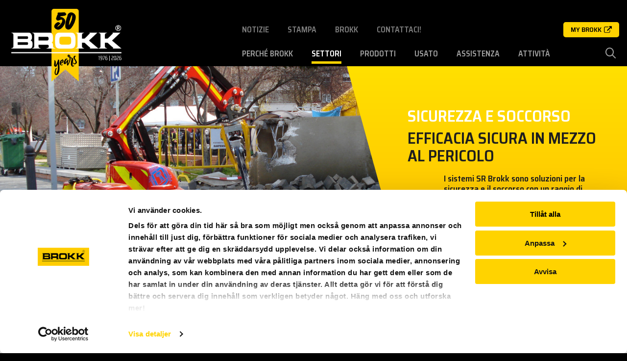

--- FILE ---
content_type: text/html; charset=UTF-8
request_url: https://www.brokk.com/it/industry/security-and-rescue/
body_size: 17953
content:
<!doctype html>
<html lang="it-IT" class="country-it">
<head>
    <meta charset="utf-8">
    <meta http-equiv="x-ua-compatible" content="ie=edge">
    <meta name="viewport" content="width=device-width, initial-scale=1">
            <!-- Google Tag Manager -->
        <script>(function(w, d, s, l, i) {
                w[l] = w[l] || [];
                w[l].push({
                    'gtm.start':
                        new Date().getTime(),
                    event: 'gtm.js',
                });
                var f                          = d.getElementsByTagName(s)[0],
                    j = d.createElement(s), dl = l != 'dataLayer' ? '&l=' + l : '';
                j.async = true;
                j.src =
                    'https://www.googletagmanager.com/gtm.js?id=' + i + dl;
                f.parentNode.insertBefore(j, f);
            })(window, document, 'script', 'dataLayer', 'GTM-PLNGZ4M');</script>
        <!-- End Google Tag Manager -->
    
    <meta name='robots' content='index, follow, max-image-preview:large, max-snippet:-1, max-video-preview:-1' />
<link rel="alternate" hreflang="it" href="https://www.brokk.com/it/industry/security-and-rescue/" />
<link rel="alternate" hreflang="x-default" href="https://www.brokk.com/it/industry/security-and-rescue/" />

	<!-- This site is optimized with the Yoast SEO plugin v26.6 - https://yoast.com/wordpress/plugins/seo/ -->
	<title>Sicurezza e soccorso - Brokk Italy</title>
	<link rel="canonical" href="https://www.brokk.com/it/industry/security-and-rescue/" />
	<meta property="og:locale" content="it_IT" />
	<meta property="og:type" content="article" />
	<meta property="og:title" content="Sicurezza e soccorso - Brokk Italy" />
	<meta property="og:description" content="I sistemi SR Brokk sono soluzioni per la sicurezza e il soccorso con un raggio di lavoro wireless di oltre 1000 metri. Questo speciale sistema è sviluppato attraverso milioni di ore di funzionamento negli ambienti più difficili ed esigenti in tutto il mondo" />
	<meta property="og:url" content="https://www.brokk.com/it/industry/security-and-rescue/" />
	<meta property="og:site_name" content="Brokk Italy" />
	<meta property="article:modified_time" content="2018-10-30T17:34:36+00:00" />
	<meta property="og:image" content="https://www.brokk.com/it/uploads/sites/13/2018/03/security_and_rescue_hero.jpg" />
	<meta property="og:image:width" content="2560" />
	<meta property="og:image:height" content="1096" />
	<meta property="og:image:type" content="image/jpeg" />
	<meta name="twitter:card" content="summary_large_image" />
	<meta name="twitter:label1" content="Tempo di lettura stimato" />
	<meta name="twitter:data1" content="1 minuto" />
	<script type="application/ld+json" class="yoast-schema-graph">{"@context":"https://schema.org","@graph":[{"@type":"WebPage","@id":"https://www.brokk.com/it/industry/security-and-rescue/","url":"https://www.brokk.com/it/industry/security-and-rescue/","name":"Sicurezza e soccorso - Brokk Italy","isPartOf":{"@id":"https://www.brokk.com/it/#website"},"primaryImageOfPage":{"@id":"https://www.brokk.com/it/industry/security-and-rescue/#primaryimage"},"image":{"@id":"https://www.brokk.com/it/industry/security-and-rescue/#primaryimage"},"thumbnailUrl":"https://www.brokk.com/it/uploads/sites/13/2018/03/security_and_rescue_hero.jpg","datePublished":"2018-03-07T15:01:55+00:00","dateModified":"2018-10-30T17:34:36+00:00","breadcrumb":{"@id":"https://www.brokk.com/it/industry/security-and-rescue/#breadcrumb"},"inLanguage":"it-IT","potentialAction":[{"@type":"ReadAction","target":["https://www.brokk.com/it/industry/security-and-rescue/"]}]},{"@type":"ImageObject","inLanguage":"it-IT","@id":"https://www.brokk.com/it/industry/security-and-rescue/#primaryimage","url":"https://www.brokk.com/it/uploads/sites/13/2018/03/security_and_rescue_hero.jpg","contentUrl":"https://www.brokk.com/it/uploads/sites/13/2018/03/security_and_rescue_hero.jpg","width":2560,"height":1096},{"@type":"BreadcrumbList","@id":"https://www.brokk.com/it/industry/security-and-rescue/#breadcrumb","itemListElement":[{"@type":"ListItem","position":1,"name":"Home","item":"https://www.brokk.com/it/"},{"@type":"ListItem","position":2,"name":"Industries","item":"https://www.brokk.com/it/industry/"},{"@type":"ListItem","position":3,"name":"Sicurezza e soccorso"}]},{"@type":"WebSite","@id":"https://www.brokk.com/it/#website","url":"https://www.brokk.com/it/","name":"Brokk Italy","description":"","potentialAction":[{"@type":"SearchAction","target":{"@type":"EntryPoint","urlTemplate":"https://www.brokk.com/it/?s={search_term_string}"},"query-input":{"@type":"PropertyValueSpecification","valueRequired":true,"valueName":"search_term_string"}}],"inLanguage":"it-IT"}]}</script>
	<!-- / Yoast SEO plugin. -->


<link rel='dns-prefetch' href='//platform-api.sharethis.com' />
<link rel='dns-prefetch' href='//fonts.googleapis.com' />
<link rel="alternate" title="oEmbed (JSON)" type="application/json+oembed" href="https://www.brokk.com/it/wp-json/oembed/1.0/embed?url=https%3A%2F%2Fwww.brokk.com%2Fit%2Findustry%2Fsecurity-and-rescue%2F" />
<link rel="alternate" title="oEmbed (XML)" type="text/xml+oembed" href="https://www.brokk.com/it/wp-json/oembed/1.0/embed?url=https%3A%2F%2Fwww.brokk.com%2Fit%2Findustry%2Fsecurity-and-rescue%2F&#038;format=xml" />
    <link class="wa-appIcon" rel="apple-touch-icon" type="image/png" sizes="152x152" href="https://www.brokk.com/app/mu-plugins/favicon/production/touch-152.png">
    <link class="wa-appIcon" rel="apple-touch-icon" type="image/png" sizes="167x167" href="https://www.brokk.com/app/mu-plugins/favicon/production/touch-167.png">
    <link class="wa-appIcon" rel="apple-touch-icon" type="image/png" sizes="180x180" href="https://www.brokk.com/app/mu-plugins/favicon/production/touch-180.png">
    <link class="wa-appIcon" rel="icon" type="image/png" sizes="16x16" href="https://www.brokk.com/app/mu-plugins/favicon/production/web-16.png">
    <link class="wa-appIcon" rel="icon" type="image/png" sizes="32x32" href="https://www.brokk.com/app/mu-plugins/favicon/production/web-32.png">
    <link class="wa-appIcon" rel="icon" type="image/png" sizes="128x128" href="https://www.brokk.com/app/mu-plugins/favicon/production/android-128.png">
    <link class="wa-appIcon" rel="icon" type="image/png" sizes="192x192" href="https://www.brokk.com/app/mu-plugins/favicon/production/android-192.png">
    <link class="wa-appIcon" rel="icon" type="image/png" sizes="196x196" href="https://www.brokk.com/app/mu-plugins/favicon/production/android-196.png">
        <meta name="apple-mobile-web-app-capable" content="yes"/>
    <meta name="apple-mobile-web-app-status-bar-style" content="default"/>
<style id='wp-img-auto-sizes-contain-inline-css' type='text/css'>
img:is([sizes=auto i],[sizes^="auto," i]){contain-intrinsic-size:3000px 1500px}
/*# sourceURL=wp-img-auto-sizes-contain-inline-css */
</style>
<style id='classic-theme-styles-inline-css' type='text/css'>
/*! This file is auto-generated */
.wp-block-button__link{color:#fff;background-color:#32373c;border-radius:9999px;box-shadow:none;text-decoration:none;padding:calc(.667em + 2px) calc(1.333em + 2px);font-size:1.125em}.wp-block-file__button{background:#32373c;color:#fff;text-decoration:none}
/*# sourceURL=/wp-includes/css/classic-themes.min.css */
</style>
<link rel='stylesheet' id='contact-form-7-css' href='https://www.brokk.com/app/plugins/contact-form-7/includes/css/styles.css?ver=6.1.4' type='text/css' media='all' />
<link rel='stylesheet' id='share-this-share-buttons-sticky-css' href='https://www.brokk.com/app/plugins/sharethis-share-buttons/css/mu-style.css?ver=1503351380' type='text/css' media='all' />
<link rel='stylesheet' id='main-css' href='https://www.brokk.com/app/themes/wa-theme/dist/main.css?ver=v3.13.1' type='text/css' media='all' />
<link rel='stylesheet' id='font-primary-css' href='https://fonts.googleapis.com/css?family=Open+Sans%3A400%2C600%7CSaira+Semi+Condensed%3A400%2C600&#038;ver=6.9' type='text/css' media='all' />
<link rel='stylesheet' id='slick-css' href='https://www.brokk.com/app/themes/wa-theme/assets/slick/slick.css?ver=v3.13.1' type='text/css' media='all' />
<link rel='stylesheet' id='slick-theme-css' href='https://www.brokk.com/app/themes/wa-theme/assets/slick/slick-theme.css?ver=v3.13.1' type='text/css' media='all' />
<link rel='stylesheet' id='lightgallery-css' href='https://www.brokk.com/app/themes/wa-theme/assets/lightgallery/css/lightgallery.css?ver=v3.13.1' type='text/css' media='all' />
<link rel='stylesheet' id='lity-css' href='https://www.brokk.com/app/themes/wa-theme/assets/lity/lity.min.css?ver=v3.13.1' type='text/css' media='all' />
<script type="text/javascript" src="//platform-api.sharethis.com/js/sharethis.js?ver=2.3.6#property=5aa009c2c0fd5d0013572e4c&amp;product=inline-buttons&amp;source=sharethis-share-buttons-wordpress" id="share-this-share-buttons-mu-js"></script>
<script type="text/javascript" src="https://www.brokk.com/app/themes/wa-theme/assets/jquery/jquery-3.5.1.min.js?ver=3.5.1" id="jquery-js"></script>
<link rel="https://api.w.org/" href="https://www.brokk.com/it/wp-json/" /><link rel="alternate" title="JSON" type="application/json" href="https://www.brokk.com/it/wp-json/wp/v2/industry/3579" /><meta name="generator" content="WPML ver:4.8.6 stt:27;" />
        <script>
            ;(function() {

                function getRaw() {
                    return window._wawp_resources
                }

                function WAWP_Resources() {}

                WAWP_Resources.prototype.global = function(key, defaultValue) {
                    return this.get('global', key, defaultValue)
                }

                WAWP_Resources.prototype.get = function(namespace, key, defaultValue) {
                    var res = getRaw()

                    if (!namespace && !key) return res
                    if (namespace && !key) return res[namespace]

                    var defined =
                        typeof res === 'object' &&
                        typeof res[namespace] === 'object' &&
                        typeof res[namespace][key] !== 'undefined'

                    if (defined)
                        return res[namespace][key]
                    else
                        return defaultValue
                }

                WAWP_Resources.prototype.__ = function(namespace, key, defaultTranslation) {
                    var res = getRaw()

                    var defined =
                        typeof res === 'object' &&
                        typeof res[namespace] === 'object' &&
                        typeof res[namespace]['__i18n__'] === 'object' &&
                        typeof res[namespace]['__i18n__'][key] !== 'undefined'

                    if (defined)
                        return res[namespace]['__i18n__'][key]
                    else
                        return typeof defaultTranslation === 'string' ? defaultTranslation : key
                }

                window.RES = new WAWP_Resources()

            }());
        </script>
        
    <!-- Custom header scripts -->

            
    <!-- Google tag (gtag.js) -->
<script async src="https://www.googletagmanager.com/gtag/js?id=G-R5J64JBNC8"></script>
<script>
  window.dataLayer = window.dataLayer || [];
  function gtag(){dataLayer.push(arguments);}
  gtag('js', new Date());

  gtag('config', 'G-R5J64JBNC8');
</script>
    <!-- End Custom header scripts -->

            <script>(function(w,d,s,l,i){w[l]=w[l]||[];w[l].push({'gtm.start':
                    new Date().getTime(),event:'gtm.js'});var f=d.getElementsByTagName(s)[0],
                                                              j=d.createElement(s),dl=l!='dataLayer'?'&l='+l:'';j.async=true;j.src=
                'https://www.googletagmanager.com/gtm.js?id='+i+dl;f.parentNode.insertBefore(j,f);
            })(window,document,'script','dataLayer','GTM-T6NTDPCG');</script>
    <style id='global-styles-inline-css' type='text/css'>
:root{--wp--preset--aspect-ratio--square: 1;--wp--preset--aspect-ratio--4-3: 4/3;--wp--preset--aspect-ratio--3-4: 3/4;--wp--preset--aspect-ratio--3-2: 3/2;--wp--preset--aspect-ratio--2-3: 2/3;--wp--preset--aspect-ratio--16-9: 16/9;--wp--preset--aspect-ratio--9-16: 9/16;--wp--preset--color--black: #000000;--wp--preset--color--cyan-bluish-gray: #abb8c3;--wp--preset--color--white: #ffffff;--wp--preset--color--pale-pink: #f78da7;--wp--preset--color--vivid-red: #cf2e2e;--wp--preset--color--luminous-vivid-orange: #ff6900;--wp--preset--color--luminous-vivid-amber: #fcb900;--wp--preset--color--light-green-cyan: #7bdcb5;--wp--preset--color--vivid-green-cyan: #00d084;--wp--preset--color--pale-cyan-blue: #8ed1fc;--wp--preset--color--vivid-cyan-blue: #0693e3;--wp--preset--color--vivid-purple: #9b51e0;--wp--preset--gradient--vivid-cyan-blue-to-vivid-purple: linear-gradient(135deg,rgb(6,147,227) 0%,rgb(155,81,224) 100%);--wp--preset--gradient--light-green-cyan-to-vivid-green-cyan: linear-gradient(135deg,rgb(122,220,180) 0%,rgb(0,208,130) 100%);--wp--preset--gradient--luminous-vivid-amber-to-luminous-vivid-orange: linear-gradient(135deg,rgb(252,185,0) 0%,rgb(255,105,0) 100%);--wp--preset--gradient--luminous-vivid-orange-to-vivid-red: linear-gradient(135deg,rgb(255,105,0) 0%,rgb(207,46,46) 100%);--wp--preset--gradient--very-light-gray-to-cyan-bluish-gray: linear-gradient(135deg,rgb(238,238,238) 0%,rgb(169,184,195) 100%);--wp--preset--gradient--cool-to-warm-spectrum: linear-gradient(135deg,rgb(74,234,220) 0%,rgb(151,120,209) 20%,rgb(207,42,186) 40%,rgb(238,44,130) 60%,rgb(251,105,98) 80%,rgb(254,248,76) 100%);--wp--preset--gradient--blush-light-purple: linear-gradient(135deg,rgb(255,206,236) 0%,rgb(152,150,240) 100%);--wp--preset--gradient--blush-bordeaux: linear-gradient(135deg,rgb(254,205,165) 0%,rgb(254,45,45) 50%,rgb(107,0,62) 100%);--wp--preset--gradient--luminous-dusk: linear-gradient(135deg,rgb(255,203,112) 0%,rgb(199,81,192) 50%,rgb(65,88,208) 100%);--wp--preset--gradient--pale-ocean: linear-gradient(135deg,rgb(255,245,203) 0%,rgb(182,227,212) 50%,rgb(51,167,181) 100%);--wp--preset--gradient--electric-grass: linear-gradient(135deg,rgb(202,248,128) 0%,rgb(113,206,126) 100%);--wp--preset--gradient--midnight: linear-gradient(135deg,rgb(2,3,129) 0%,rgb(40,116,252) 100%);--wp--preset--font-size--small: 13px;--wp--preset--font-size--medium: 20px;--wp--preset--font-size--large: 36px;--wp--preset--font-size--x-large: 42px;--wp--preset--spacing--20: 0.44rem;--wp--preset--spacing--30: 0.67rem;--wp--preset--spacing--40: 1rem;--wp--preset--spacing--50: 1.5rem;--wp--preset--spacing--60: 2.25rem;--wp--preset--spacing--70: 3.38rem;--wp--preset--spacing--80: 5.06rem;--wp--preset--shadow--natural: 6px 6px 9px rgba(0, 0, 0, 0.2);--wp--preset--shadow--deep: 12px 12px 50px rgba(0, 0, 0, 0.4);--wp--preset--shadow--sharp: 6px 6px 0px rgba(0, 0, 0, 0.2);--wp--preset--shadow--outlined: 6px 6px 0px -3px rgb(255, 255, 255), 6px 6px rgb(0, 0, 0);--wp--preset--shadow--crisp: 6px 6px 0px rgb(0, 0, 0);}:where(.is-layout-flex){gap: 0.5em;}:where(.is-layout-grid){gap: 0.5em;}body .is-layout-flex{display: flex;}.is-layout-flex{flex-wrap: wrap;align-items: center;}.is-layout-flex > :is(*, div){margin: 0;}body .is-layout-grid{display: grid;}.is-layout-grid > :is(*, div){margin: 0;}:where(.wp-block-columns.is-layout-flex){gap: 2em;}:where(.wp-block-columns.is-layout-grid){gap: 2em;}:where(.wp-block-post-template.is-layout-flex){gap: 1.25em;}:where(.wp-block-post-template.is-layout-grid){gap: 1.25em;}.has-black-color{color: var(--wp--preset--color--black) !important;}.has-cyan-bluish-gray-color{color: var(--wp--preset--color--cyan-bluish-gray) !important;}.has-white-color{color: var(--wp--preset--color--white) !important;}.has-pale-pink-color{color: var(--wp--preset--color--pale-pink) !important;}.has-vivid-red-color{color: var(--wp--preset--color--vivid-red) !important;}.has-luminous-vivid-orange-color{color: var(--wp--preset--color--luminous-vivid-orange) !important;}.has-luminous-vivid-amber-color{color: var(--wp--preset--color--luminous-vivid-amber) !important;}.has-light-green-cyan-color{color: var(--wp--preset--color--light-green-cyan) !important;}.has-vivid-green-cyan-color{color: var(--wp--preset--color--vivid-green-cyan) !important;}.has-pale-cyan-blue-color{color: var(--wp--preset--color--pale-cyan-blue) !important;}.has-vivid-cyan-blue-color{color: var(--wp--preset--color--vivid-cyan-blue) !important;}.has-vivid-purple-color{color: var(--wp--preset--color--vivid-purple) !important;}.has-black-background-color{background-color: var(--wp--preset--color--black) !important;}.has-cyan-bluish-gray-background-color{background-color: var(--wp--preset--color--cyan-bluish-gray) !important;}.has-white-background-color{background-color: var(--wp--preset--color--white) !important;}.has-pale-pink-background-color{background-color: var(--wp--preset--color--pale-pink) !important;}.has-vivid-red-background-color{background-color: var(--wp--preset--color--vivid-red) !important;}.has-luminous-vivid-orange-background-color{background-color: var(--wp--preset--color--luminous-vivid-orange) !important;}.has-luminous-vivid-amber-background-color{background-color: var(--wp--preset--color--luminous-vivid-amber) !important;}.has-light-green-cyan-background-color{background-color: var(--wp--preset--color--light-green-cyan) !important;}.has-vivid-green-cyan-background-color{background-color: var(--wp--preset--color--vivid-green-cyan) !important;}.has-pale-cyan-blue-background-color{background-color: var(--wp--preset--color--pale-cyan-blue) !important;}.has-vivid-cyan-blue-background-color{background-color: var(--wp--preset--color--vivid-cyan-blue) !important;}.has-vivid-purple-background-color{background-color: var(--wp--preset--color--vivid-purple) !important;}.has-black-border-color{border-color: var(--wp--preset--color--black) !important;}.has-cyan-bluish-gray-border-color{border-color: var(--wp--preset--color--cyan-bluish-gray) !important;}.has-white-border-color{border-color: var(--wp--preset--color--white) !important;}.has-pale-pink-border-color{border-color: var(--wp--preset--color--pale-pink) !important;}.has-vivid-red-border-color{border-color: var(--wp--preset--color--vivid-red) !important;}.has-luminous-vivid-orange-border-color{border-color: var(--wp--preset--color--luminous-vivid-orange) !important;}.has-luminous-vivid-amber-border-color{border-color: var(--wp--preset--color--luminous-vivid-amber) !important;}.has-light-green-cyan-border-color{border-color: var(--wp--preset--color--light-green-cyan) !important;}.has-vivid-green-cyan-border-color{border-color: var(--wp--preset--color--vivid-green-cyan) !important;}.has-pale-cyan-blue-border-color{border-color: var(--wp--preset--color--pale-cyan-blue) !important;}.has-vivid-cyan-blue-border-color{border-color: var(--wp--preset--color--vivid-cyan-blue) !important;}.has-vivid-purple-border-color{border-color: var(--wp--preset--color--vivid-purple) !important;}.has-vivid-cyan-blue-to-vivid-purple-gradient-background{background: var(--wp--preset--gradient--vivid-cyan-blue-to-vivid-purple) !important;}.has-light-green-cyan-to-vivid-green-cyan-gradient-background{background: var(--wp--preset--gradient--light-green-cyan-to-vivid-green-cyan) !important;}.has-luminous-vivid-amber-to-luminous-vivid-orange-gradient-background{background: var(--wp--preset--gradient--luminous-vivid-amber-to-luminous-vivid-orange) !important;}.has-luminous-vivid-orange-to-vivid-red-gradient-background{background: var(--wp--preset--gradient--luminous-vivid-orange-to-vivid-red) !important;}.has-very-light-gray-to-cyan-bluish-gray-gradient-background{background: var(--wp--preset--gradient--very-light-gray-to-cyan-bluish-gray) !important;}.has-cool-to-warm-spectrum-gradient-background{background: var(--wp--preset--gradient--cool-to-warm-spectrum) !important;}.has-blush-light-purple-gradient-background{background: var(--wp--preset--gradient--blush-light-purple) !important;}.has-blush-bordeaux-gradient-background{background: var(--wp--preset--gradient--blush-bordeaux) !important;}.has-luminous-dusk-gradient-background{background: var(--wp--preset--gradient--luminous-dusk) !important;}.has-pale-ocean-gradient-background{background: var(--wp--preset--gradient--pale-ocean) !important;}.has-electric-grass-gradient-background{background: var(--wp--preset--gradient--electric-grass) !important;}.has-midnight-gradient-background{background: var(--wp--preset--gradient--midnight) !important;}.has-small-font-size{font-size: var(--wp--preset--font-size--small) !important;}.has-medium-font-size{font-size: var(--wp--preset--font-size--medium) !important;}.has-large-font-size{font-size: var(--wp--preset--font-size--large) !important;}.has-x-large-font-size{font-size: var(--wp--preset--font-size--x-large) !important;}
/*# sourceURL=global-styles-inline-css */
</style>
</head>
<body class="wp-singular industry-template-default single single-industry postid-3579 wp-theme-wa-theme">

    <noscript><iframe src=https://www.googletagmanager.com/ns.html?id=GTM-T6NTDPCG
                      height="0" width="0" style="display:none;visibility:hidden"></iframe></noscript>

    <!-- Google Tag Manager (noscript) -->
    <noscript>
        <iframe src="https://www.googletagmanager.com/ns.html?id=GTM-PLNGZ4M"
                height="0" width="0" style="display:none;visibility:hidden"></iframe>
    </noscript>
    <!-- End Google Tag Manager (noscript) -->

<!--[if IE]>`
  <div class="alert alert-warning">
    You are using an <strong>outdated</strong> browser. Please <a href="http://browsehappy.com/">upgrade your browser</a> to improve your experience.  </div>
  <![endif]-->


<div id="siteContent" class="siteContent" role="document">
    <header id="shead-dt" class="shead-dt s-hidden">
    <div class="shead-dt-wrapper">
        <div class="shead-dt-logo is--50spec">
            <a href="https://www.brokk.com/it">
                <img src="https://www.brokk.com/app/themes/wa-theme/assets/images/logo-50-years-special.png" alt="Brokk Italy logo">
            </a>
        </div>
        <div class="shead-dt-navigation">
            <div class="shead-dt-navigation-top">

                <nav class="shead-dt-menu shead-dt-menu--secondary">
                    <ul id="menu-secondary-menu" class="menu"><li id="menu-item-4804" class="menu-item menu-item-type-post_type_archive menu-item-object-news menu-item-has-children menu-item-4804"><a href="https://www.brokk.com/it/news/">Notizie</a>
<ul class="sub-menu">
	<li id="menu-item-4805" class="menu-item menu-item-type-taxonomy menu-item-object-news_categories menu-item-4805"><a href="https://www.brokk.com/it/news_categories/media-it/">Brokk sui media</a></li>
	<li id="menu-item-4806" class="menu-item menu-item-type-taxonomy menu-item-object-news_categories menu-item-4806"><a href="https://www.brokk.com/it/news_categories/articles-it/">Notizie e articoli</a></li>
	<li id="menu-item-4807" class="menu-item menu-item-type-taxonomy menu-item-object-news_categories menu-item-4807"><a href="https://www.brokk.com/it/news_categories/events-it/">Eventi</a></li>
</ul>
</li>
<li id="menu-item-4811" class="menu-item menu-item-type-post_type menu-item-object-page menu-item-has-children menu-item-4811"><a href="https://www.brokk.com/it/press/">Stampa</a>
<ul class="sub-menu">
	<li id="menu-item-4810" class="menu-item menu-item-type-post_type_archive menu-item-object-press-release menu-item-4810"><a href="https://www.brokk.com/it/press-release/">Comunicati stampa</a></li>
	<li id="menu-item-4809" class="menu-item menu-item-type-post_type_archive menu-item-object-image menu-item-4809"><a href="https://www.brokk.com/it/image/">Galleria immagini</a></li>
</ul>
</li>
<li id="menu-item-5324" class="menu-item menu-item-type-post_type menu-item-object-page menu-item-has-children menu-item-5324"><a href="https://www.brokk.com/it/about-brokk/">Brokk</a>
<ul class="sub-menu">
	<li id="menu-item-4800" class="menu-item menu-item-type-post_type menu-item-object-page menu-item-4800"><a href="https://www.brokk.com/it/about-brokk/history/">Storia</a></li>
	<li id="menu-item-4799" class="menu-item menu-item-type-post_type menu-item-object-page menu-item-4799"><a href="https://www.brokk.com/it/about-brokk/r-and-d/">Ricerca e Sviluppo</a></li>
	<li id="menu-item-4798" class="menu-item menu-item-type-post_type menu-item-object-page menu-item-4798"><a href="https://www.brokk.com/it/about-brokk/the-brokk-group/">Il gruppo Brokk</a></li>
</ul>
</li>
<li id="menu-item-5606" class="menu-item menu-item-type-post_type menu-item-object-page menu-item-has-children menu-item-5606"><a href="https://www.brokk.com/it/contact/">Contattaci!</a>
<ul class="sub-menu">
	<li id="menu-item-5613" class="menu-item menu-item-type-post_type menu-item-object-page menu-item-5613"><a href="https://www.brokk.com/it/brokk-italia/">Brokk Italia</a></li>
	<li id="menu-item-5609" class="menu-item menu-item-type-post_type menu-item-object-page menu-item-5609"><a href="https://www.brokk.com/it/about-brokk/head-office/">Casa madre</a></li>
	<li id="menu-item-5608" class="menu-item menu-item-type-post_type menu-item-object-page menu-item-5608"><a href="https://www.brokk.com/it/contact/find-dealer/">Dealer più vicino</a></li>
	<li id="menu-item-5607" class="menu-item menu-item-type-post_type menu-item-object-page menu-item-5607"><a href="https://www.brokk.com/it/contact/find-service/">Centro di assistenza più vicino</a></li>
</ul>
</li>
</ul>                </nav>

                <a href="https://my.brokk.com/" target="_blank" class="my-brokk-link">
                    <span class="text">My Brokk</span>
                    <span class="icon">
                <svg width="512" height="440" viewBox="0 0 512 440" fill="none" xmlns="http://www.w3.org/2000/svg">
                    <path d="M392.857 256.354H374.583C371.914 256.354 369.724 257.209 368.02 258.927C366.302 260.635 365.447 262.824 365.447 265.49V356.851C365.447 369.414 360.977 380.166 352.032 389.113C343.087 398.058 332.331 402.527 319.768 402.527H82.224C69.662 402.527 58.907 398.058 49.96 389.113C41.015 380.167 36.543 369.415 36.543 356.851V119.31C36.543 106.748 41.014 95.9971 49.96 87.0511C58.907 78.1041 69.662 73.6331 82.224 73.6331H283.218C285.887 73.6331 288.077 72.7741 289.788 71.0631C291.499 69.3501 292.354 67.1631 292.354 64.4961V46.2211C292.354 43.5591 291.499 41.3681 289.788 39.6581C288.077 37.9451 285.887 37.0901 283.218 37.0901H82.224C59.576 37.0901 40.208 45.1321 24.122 61.2151C8.042 77.2971 0 96.6651 0 119.313V356.855C0 379.502 8.042 398.873 24.123 414.95C40.209 431.034 59.577 439.08 82.225 439.08H319.768C342.415 439.08 361.785 431.034 377.869 414.95C393.954 398.873 401.996 379.503 401.996 356.855V265.497C401.996 262.828 401.14 260.638 399.422 258.927C397.709 257.209 395.519 256.354 392.857 256.354Z" fill="black"/>
                    <path d="M506.199 5.97112C502.582 2.35412 498.294 0.547119 493.349 0.547119H347.171C342.223 0.547119 337.938 2.35412 334.324 5.97112C330.707 9.58612 328.896 13.8691 328.896 18.8181C328.896 23.7671 330.707 28.0511 334.324 31.6681L384.571 81.9161L198.424 268.067C196.518 269.97 195.568 272.16 195.568 274.63C195.568 277.109 196.521 279.298 198.424 281.201L230.972 313.745C232.875 315.648 235.065 316.597 237.539 316.597C240.013 316.597 242.204 315.649 244.106 313.745L430.254 127.597L480.505 177.845C484.119 181.462 488.403 183.271 493.352 183.271C498.301 183.271 502.585 181.462 506.203 177.845C509.82 174.229 511.627 169.947 511.627 164.998V18.8181C511.626 13.8661 509.813 9.58612 506.199 5.97112Z" fill="black"/>
                </svg>
            </span>
                </a>

                
                
            </div>

            <div class="shead-dt-navigation-bottom">

                <nav class="shead-dt-menu shead-dt-menu--primary">
                    <ul id="menu-primary-italian" class="menu"><li id="menu-item-4688" class="menu-item menu-item-type-post_type menu-item-object-page menu-item-has-children menu-item-4688"><a href="https://www.brokk.com/it/why-brokk/">Perché Brokk</a>
<ul class="sub-menu">
	<li id="menu-item-4790" class="menu-item menu-item-type-post_type menu-item-object-page menu-item-4790"><a href="https://www.brokk.com/it/brokk-smartconcept/">Brokk SmartConcept</a></li>
	<li id="menu-item-4663" class="menu-item menu-item-type-post_type menu-item-object-page menu-item-4663"><a href="https://www.brokk.com/it/our-concept/">Il nostro concept</a></li>
	<li id="menu-item-4758" class="menu-item menu-item-type-post_type menu-item-object-page menu-item-4758"><a href="https://www.brokk.com/it/our-edge/">Vantaggi</a></li>
	<li id="menu-item-4843" class="menu-item menu-item-type-post_type menu-item-object-page menu-item-4843"><a href="https://www.brokk.com/it/faq-why-brokk/">FAQ – Perchè scegliere Brokk</a></li>
</ul>
</li>
<li id="menu-item-4730" class="menu-item menu-item-type-post_type_archive menu-item-object-industry current-menu-ancestor current-menu-parent menu-item-has-children menu-item-4730"><a href="https://www.brokk.com/it/industry/">Settori</a>
<ul class="sub-menu">
	<li id="menu-item-4738" class="menu-item menu-item-type-post_type menu-item-object-industry menu-item-4738"><a href="https://www.brokk.com/it/industry/construction/">Edilizia</a></li>
	<li id="menu-item-4732" class="menu-item menu-item-type-post_type menu-item-object-industry menu-item-4732"><a href="https://www.brokk.com/it/industry/tunneling/">Gallerie</a></li>
	<li id="menu-item-4731" class="menu-item menu-item-type-post_type menu-item-object-industry menu-item-4731"><a href="https://www.brokk.com/it/industry/mining/">Miniere</a></li>
	<li id="menu-item-4734" class="menu-item menu-item-type-post_type menu-item-object-industry menu-item-4734"><a href="https://www.brokk.com/it/industry/metal-processing/">Metallurgia</a></li>
	<li id="menu-item-4733" class="menu-item menu-item-type-post_type menu-item-object-industry menu-item-4733"><a href="https://www.brokk.com/it/industry/cement/">Cementifici</a></li>
	<li id="menu-item-4736" class="menu-item menu-item-type-post_type menu-item-object-industry menu-item-4736"><a href="https://www.brokk.com/it/industry/nuclear/">Nucleare</a></li>
	<li id="menu-item-4735" class="menu-item menu-item-type-post_type menu-item-object-industry current-menu-item menu-item-4735"><a href="https://www.brokk.com/it/industry/security-and-rescue/" aria-current="page">Sicurezza e soccorso</a></li>
	<li id="menu-item-4842" class="menu-item menu-item-type-post_type menu-item-object-page menu-item-4842"><a href="https://www.brokk.com/it/faq-industries/">FAQ – Settori</a></li>
</ul>
</li>
<li id="menu-item-4772" class="menu-item menu-item-type-post_type_archive menu-item-object-product menu-item-has-children menu-item-4772"><a href="https://www.brokk.com/it/product/">Prodotti</a>
<ul class="sub-menu">
	<li id="menu-item-6304" class="menu-item menu-item-type-custom menu-item-object-custom menu-item-has-children menu-item-6304"><a href="#">Brokk Demolitori</a>
	<ul class="sub-menu">
		<li id="menu-item-5742" class="menu-item menu-item-type-post_type menu-item-object-product menu-item-5742"><a href="https://www.brokk.com/it/product/brokk-70/">Brokk 70</a></li>
		<li id="menu-item-4774" class="menu-item menu-item-type-post_type menu-item-object-product menu-item-4774"><a href="https://www.brokk.com/it/product/brokk-110/">Brokk 110</a></li>
		<li id="menu-item-4815" class="menu-item menu-item-type-post_type menu-item-object-product menu-item-4815"><a href="https://www.brokk.com/it/product/brokk-120dii/">Brokk 120DII</a></li>
		<li id="menu-item-4821" class="menu-item menu-item-type-post_type menu-item-object-product menu-item-4821"><a href="https://www.brokk.com/it/product/brokk-170/">Brokk 170</a></li>
		<li id="menu-item-4775" class="menu-item menu-item-type-post_type menu-item-object-product menu-item-4775"><a href="https://www.brokk.com/it/product/brokk-200/">Brokk 200</a></li>
		<li id="menu-item-4777" class="menu-item menu-item-type-post_type menu-item-object-product menu-item-4777"><a href="https://www.brokk.com/it/product/brokk-300/">Brokk 300</a></li>
		<li id="menu-item-4854" class="menu-item menu-item-type-post_type menu-item-object-product menu-item-4854"><a href="https://www.brokk.com/it/product/brokk-500/">Brokk 500</a></li>
		<li id="menu-item-5561" class="menu-item menu-item-type-post_type menu-item-object-product menu-item-5561"><a href="https://www.brokk.com/it/product/brokk-520d/">Brokk 520D</a></li>
		<li id="menu-item-6090" class="menu-item menu-item-type-post_type menu-item-object-product menu-item-6090"><a href="https://www.brokk.com/it/product/brokk-900/">Brokk 900</a></li>
		<li id="menu-item-6091" class="menu-item menu-item-type-post_type menu-item-object-product menu-item-6091"><a href="https://www.brokk.com/it/product/brokk-900-rotoboom/">Brokk 900 Rotoboom</a></li>
	</ul>
</li>
	<li id="menu-item-6305" class="menu-item menu-item-type-custom menu-item-object-custom menu-item-has-children menu-item-6305"><a href="#">Brokk Pedestal Boom</a>
	<ul class="sub-menu">
		<li id="menu-item-6288" class="menu-item menu-item-type-post_type menu-item-object-product menu-item-6288"><a href="https://www.brokk.com/it/product/brokk-200-pedestal-boom/">Brokk 200 Pedestal Boom</a></li>
		<li id="menu-item-6291" class="menu-item menu-item-type-post_type menu-item-object-product menu-item-6291"><a href="https://www.brokk.com/it/product/brokk-300-pedestal-boom/">Brokk 300 Pedestal Boom</a></li>
		<li id="menu-item-6290" class="menu-item menu-item-type-post_type menu-item-object-product menu-item-6290"><a href="https://www.brokk.com/it/product/brokk-500-pedestal-boom/">Brokk 500 Pedestal Boom</a></li>
		<li id="menu-item-6289" class="menu-item menu-item-type-post_type menu-item-object-product menu-item-6289"><a href="https://www.brokk.com/it/product/brokk-900-pedestal-boom/">Brokk 900 Pedestal Boom</a></li>
	</ul>
</li>
	<li id="menu-item-6162" class="menu-item menu-item-type-post_type menu-item-object-page menu-item-6162"><a href="https://www.brokk.com/it/brokk-connect/">Brokk Connect</a></li>
	<li id="menu-item-6424" class="menu-item menu-item-type-post_type menu-item-object-page menu-item-6424"><a href="https://www.brokk.com/it/my-brokk/">My Brokk</a></li>
	<li id="menu-item-4782" class="menu-item menu-item-type-post_type menu-item-object-product menu-item-4782"><a href="https://www.brokk.com/it/product/brokk-ex-series/">Brokk Serie EX</a></li>
	<li id="menu-item-4788" class="menu-item menu-item-type-post_type menu-item-object-page menu-item-4788"><a href="https://www.brokk.com/it/security-and-rescue-for-industries/">Sicurezza e soccorso</a></li>
	<li id="menu-item-4816" class="menu-item menu-item-type-post_type menu-item-object-page menu-item-4816"><a href="https://www.brokk.com/it/custom-machines/">Macchine personalizzate</a></li>
	<li id="menu-item-4784" class="menu-item menu-item-type-post_type_archive menu-item-object-product-option menu-item-4784"><a href="https://www.brokk.com/it/product-option/">Optional</a></li>
	<li id="menu-item-4783" class="menu-item menu-item-type-post_type_archive menu-item-object-product-attachment menu-item-4783"><a href="https://www.brokk.com/it/product-attachment/">Accessori</a></li>
	<li id="menu-item-4817" class="menu-item menu-item-type-post_type menu-item-object-page menu-item-4817"><a href="https://www.brokk.com/it/compare-models/">Confronta modelli</a></li>
</ul>
</li>
<li id="menu-item-6124" class="menu-item menu-item-type-post_type menu-item-object-page menu-item-6124"><a href="https://www.brokk.com/it/usato/">Usato</a></li>
<li id="menu-item-4751" class="menu-item menu-item-type-post_type menu-item-object-page menu-item-has-children menu-item-4751"><a href="https://www.brokk.com/it/after-sales/">Assistenza</a>
<ul class="sub-menu">
	<li id="menu-item-6163" class="menu-item menu-item-type-post_type menu-item-object-page menu-item-6163"><a href="https://www.brokk.com/it/brokk-connect/">Brokk Connect</a></li>
	<li id="menu-item-6382" class="menu-item menu-item-type-post_type menu-item-object-page menu-item-6382"><a href="https://www.brokk.com/it/my-brokk/">My Brokk</a></li>
	<li id="menu-item-4754" class="menu-item menu-item-type-post_type menu-item-object-page menu-item-4754"><a href="https://www.brokk.com/it/after-sales/spare-parts/">Ricambi</a></li>
	<li id="menu-item-4752" class="menu-item menu-item-type-post_type menu-item-object-page menu-item-4752"><a href="https://www.brokk.com/it/after-sales/service-agreement-copy/">Contratto di assistenza post vendita</a></li>
	<li id="menu-item-4755" class="menu-item menu-item-type-post_type menu-item-object-page menu-item-4755"><a href="https://www.brokk.com/it/after-sales/brokk-academy/">Brokk Academy</a></li>
	<li id="menu-item-4753" class="menu-item menu-item-type-post_type menu-item-object-page menu-item-4753"><a href="https://www.brokk.com/it/after-sales/troubleshooting/">Risoluzione dei problemi</a></li>
	<li id="menu-item-4791" class="menu-item menu-item-type-taxonomy menu-item-object-video_categories menu-item-4791"><a href="https://www.brokk.com/it/video_categories/video-esplicativi/">Video esplicativi</a></li>
	<li id="menu-item-4793" class="menu-item menu-item-type-post_type menu-item-object-page menu-item-4793"><a href="https://www.brokk.com/it/contact/find-service/">Centro di assistenza più vicino</a></li>
	<li id="menu-item-4844" class="menu-item menu-item-type-post_type menu-item-object-page menu-item-4844"><a href="https://www.brokk.com/it/faq-after-sales/">FAQ – Assistenza</a></li>
</ul>
</li>
<li id="menu-item-5603" class="menu-item menu-item-type-post_type menu-item-object-page menu-item-has-children menu-item-5603"><a href="https://www.brokk.com/it/attivita/">Attività</a>
<ul class="sub-menu">
	<li id="menu-item-5637" class="menu-item menu-item-type-post_type menu-item-object-page menu-item-5637"><a href="https://www.brokk.com/it/vendita/">Vendita</a></li>
	<li id="menu-item-5636" class="menu-item menu-item-type-post_type menu-item-object-page menu-item-5636"><a href="https://www.brokk.com/it/noleggio/">Noleggio</a></li>
	<li id="menu-item-4789" class="menu-item menu-item-type-taxonomy menu-item-object-video_categories menu-item-4789"><a href="https://www.brokk.com/it/video_categories/video-demo/">Demo</a></li>
</ul>
</li>
</ul>                </nav>

                <div class="shead-dt-searchButton-wrapper">
                    <button class="shead-dt-searchButton">
                        <i class="fa-icon fa-regular fa-magnifying-glass"></i>                    </button>
                </div>

            </div>

        </div>

        <div class="shead-dt-search"></div>
    </div>
</header>
<header id="shead-mb" class="shead-mb s-hidden has--50specLogo">

    <div class="shead-mb-topBar">
        <div class="shead-mb-topBar-background"></div>

        <a class="shead-mb-topBar-logoWrapper" href="https://www.brokk.com/it">
            <img class="shead-mb-topBar-logo"
                 src="https://www.brokk.com/app/themes/wa-theme/assets/images/logo-50-years-special.png"
                 alt="Brokk Italy logo"/>
        </a>
        <div class="shead-mb-topBar-right">
            <button class="shead-mb-topBar-mbutton mbutton">
                <span class="mbutton-inner">
                    <span class="mbutton-bar mbutton-bar--lateral"></span>
                    <span class="mbutton-bar mbutton-bar--center"></span>
                    <span class="mbutton-bar mbutton-bar--center mbutton-bar--center-extra"></span>
                    <span class="mbutton-bar mbutton-bar--lateral"></span>
                </span>
            </button>
        </div>
    </div>

    <div class="shead-mb-list">
        <nav class="shead-mb-menu shead-mb-menu--primary">
            <ul id="menu-primary-italian-1" class="menu"><li  class="menu-item-has-children depth-0 mobile-item"><a href="https://www.brokk.com/it/why-brokk/"><span>Perché Brokk</span></a><button class="submenuButton"><i class="fa-icon fa-regular fa-angle-right fa-icon"></i></button>        <ul class="sub-menu">
            <li class="mobile-item">
                <button class="submenuBackButton">
                    <i class="fa-icon fa-regular fa-angle-left"></i>                    <span>Back</span>
                </button>
            </li>
            <li class="mobile-item mobile-item-link">
                <a class="submenuLink" href="https://www.brokk.com/it/why-brokk/">
                    <span>Perché Brokk</span>
                                    </a>
            </li>
        <li  class="depth-1 mobile-item"><a href="https://www.brokk.com/it/brokk-smartconcept/"><span>Brokk SmartConcept</span></a></li><li  class="depth-1 mobile-item"><a href="https://www.brokk.com/it/our-concept/"><span>Il nostro concept</span></a></li><li  class="depth-1 mobile-item"><a href="https://www.brokk.com/it/our-edge/"><span>Vantaggi</span></a></li><li  class="depth-1 mobile-item"><a href="https://www.brokk.com/it/faq-why-brokk/"><span>FAQ – Perchè scegliere Brokk</span></a></li></ul></li><li  class="current-menu-ancestor current-menu-parent menu-item-has-children depth-0 mobile-item"><a href="https://www.brokk.com/it/industry/"><span>Settori</span></a><button class="submenuButton"><i class="fa-icon fa-regular fa-angle-right fa-icon"></i></button>        <ul class="sub-menu">
            <li class="mobile-item">
                <button class="submenuBackButton">
                    <i class="fa-icon fa-regular fa-angle-left"></i>                    <span>Back</span>
                </button>
            </li>
            <li class="mobile-item mobile-item-link">
                <a class="submenuLink" href="https://www.brokk.com/it/industry/">
                    <span>Settori</span>
                                    </a>
            </li>
        <li  class="depth-1 mobile-item"><a href="https://www.brokk.com/it/industry/construction/"><span>Edilizia</span></a></li><li  class="depth-1 mobile-item"><a href="https://www.brokk.com/it/industry/tunneling/"><span>Gallerie</span></a></li><li  class="depth-1 mobile-item"><a href="https://www.brokk.com/it/industry/mining/"><span>Miniere</span></a></li><li  class="depth-1 mobile-item"><a href="https://www.brokk.com/it/industry/metal-processing/"><span>Metallurgia</span></a></li><li  class="depth-1 mobile-item"><a href="https://www.brokk.com/it/industry/cement/"><span>Cementifici</span></a></li><li  class="depth-1 mobile-item"><a href="https://www.brokk.com/it/industry/nuclear/"><span>Nucleare</span></a></li><li  class="current-menu-item depth-1 mobile-item"><a href="https://www.brokk.com/it/industry/security-and-rescue/"><span>Sicurezza e soccorso</span></a></li><li  class="depth-1 mobile-item"><a href="https://www.brokk.com/it/faq-industries/"><span>FAQ – Settori</span></a></li></ul></li><li  class="menu-item-has-children depth-0 mobile-item"><a href="https://www.brokk.com/it/product/"><span>Prodotti</span></a><button class="submenuButton"><i class="fa-icon fa-regular fa-angle-right fa-icon"></i></button>        <ul class="sub-menu">
            <li class="mobile-item">
                <button class="submenuBackButton">
                    <i class="fa-icon fa-regular fa-angle-left"></i>                    <span>Back</span>
                </button>
            </li>
            <li class="mobile-item mobile-item-link">
                <a class="submenuLink" href="https://www.brokk.com/it/product/">
                    <span>Prodotti</span>
                                    </a>
            </li>
        <li  class="menu-item-has-children depth-1 mobile-item"><a href="#"><span>Brokk Demolitori</span></a><button class="submenuButton"><i class="fa-icon fa-regular fa-angle-right fa-icon"></i></button>        <ul class="sub-menu">
            <li class="mobile-item">
                <button class="submenuBackButton">
                    <i class="fa-icon fa-regular fa-angle-left"></i>                    <span>Back</span>
                </button>
            </li>
            <li class="mobile-item mobile-item-link">
                <a class="submenuLink" href="#">
                    <span>Brokk Demolitori</span>
                                    </a>
            </li>
        <li  class="depth-2 mobile-item"><a href="https://www.brokk.com/it/product/brokk-70/"><span>Brokk 70</span></a></li><li  class="depth-2 mobile-item"><a href="https://www.brokk.com/it/product/brokk-110/"><span>Brokk 110</span></a></li><li  class="depth-2 mobile-item"><a href="https://www.brokk.com/it/product/brokk-120dii/"><span>Brokk 120DII</span></a></li><li  class="depth-2 mobile-item"><a href="https://www.brokk.com/it/product/brokk-170/"><span>Brokk 170</span></a></li><li  class="depth-2 mobile-item"><a href="https://www.brokk.com/it/product/brokk-200/"><span>Brokk 200</span></a></li><li  class="depth-2 mobile-item"><a href="https://www.brokk.com/it/product/brokk-300/"><span>Brokk 300</span></a></li><li  class="depth-2 mobile-item"><a href="https://www.brokk.com/it/product/brokk-500/"><span>Brokk 500</span></a></li><li  class="depth-2 mobile-item"><a href="https://www.brokk.com/it/product/brokk-520d/"><span>Brokk 520D</span></a></li><li  class="depth-2 mobile-item"><a href="https://www.brokk.com/it/product/brokk-900/"><span>Brokk 900</span></a></li><li  class="depth-2 mobile-item"><a href="https://www.brokk.com/it/product/brokk-900-rotoboom/"><span>Brokk 900 Rotoboom</span></a></li></ul></li><li  class="menu-item-has-children depth-1 mobile-item"><a href="#"><span>Brokk Pedestal Boom</span></a><button class="submenuButton"><i class="fa-icon fa-regular fa-angle-right fa-icon"></i></button>        <ul class="sub-menu">
            <li class="mobile-item">
                <button class="submenuBackButton">
                    <i class="fa-icon fa-regular fa-angle-left"></i>                    <span>Back</span>
                </button>
            </li>
            <li class="mobile-item mobile-item-link">
                <a class="submenuLink" href="#">
                    <span>Brokk Pedestal Boom</span>
                                    </a>
            </li>
        <li  class="depth-2 mobile-item"><a href="https://www.brokk.com/it/product/brokk-200-pedestal-boom/"><span>Brokk 200 Pedestal Boom</span></a></li><li  class="depth-2 mobile-item"><a href="https://www.brokk.com/it/product/brokk-300-pedestal-boom/"><span>Brokk 300 Pedestal Boom</span></a></li><li  class="depth-2 mobile-item"><a href="https://www.brokk.com/it/product/brokk-500-pedestal-boom/"><span>Brokk 500 Pedestal Boom</span></a></li><li  class="depth-2 mobile-item"><a href="https://www.brokk.com/it/product/brokk-900-pedestal-boom/"><span>Brokk 900 Pedestal Boom</span></a></li></ul></li><li  class="depth-1 mobile-item"><a href="https://www.brokk.com/it/brokk-connect/"><span>Brokk Connect</span></a></li><li  class="depth-1 mobile-item"><a href="https://www.brokk.com/it/my-brokk/"><span>My Brokk</span></a></li><li  class="depth-1 mobile-item"><a href="https://www.brokk.com/it/product/brokk-ex-series/"><span>Brokk Serie EX</span></a></li><li  class="depth-1 mobile-item"><a href="https://www.brokk.com/it/security-and-rescue-for-industries/"><span>Sicurezza e soccorso</span></a></li><li  class="depth-1 mobile-item"><a href="https://www.brokk.com/it/custom-machines/"><span>Macchine personalizzate</span></a></li><li  class="depth-1 mobile-item"><a href="https://www.brokk.com/it/product-option/"><span>Optional</span></a></li><li  class="depth-1 mobile-item"><a href="https://www.brokk.com/it/product-attachment/"><span>Accessori</span></a></li><li  class="depth-1 mobile-item"><a href="https://www.brokk.com/it/compare-models/"><span>Confronta modelli</span></a></li></ul></li><li  class="depth-0 mobile-item"><a href="https://www.brokk.com/it/usato/"><span>Usato</span></a></li><li  class="menu-item-has-children depth-0 mobile-item"><a href="https://www.brokk.com/it/after-sales/"><span>Assistenza</span></a><button class="submenuButton"><i class="fa-icon fa-regular fa-angle-right fa-icon"></i></button>        <ul class="sub-menu">
            <li class="mobile-item">
                <button class="submenuBackButton">
                    <i class="fa-icon fa-regular fa-angle-left"></i>                    <span>Back</span>
                </button>
            </li>
            <li class="mobile-item mobile-item-link">
                <a class="submenuLink" href="https://www.brokk.com/it/after-sales/">
                    <span>Assistenza</span>
                                    </a>
            </li>
        <li  class="depth-1 mobile-item"><a href="https://www.brokk.com/it/brokk-connect/"><span>Brokk Connect</span></a></li><li  class="depth-1 mobile-item"><a href="https://www.brokk.com/it/my-brokk/"><span>My Brokk</span></a></li><li  class="depth-1 mobile-item"><a href="https://www.brokk.com/it/after-sales/spare-parts/"><span>Ricambi</span></a></li><li  class="depth-1 mobile-item"><a href="https://www.brokk.com/it/after-sales/service-agreement-copy/"><span>Contratto di assistenza post vendita</span></a></li><li  class="depth-1 mobile-item"><a href="https://www.brokk.com/it/after-sales/brokk-academy/"><span>Brokk Academy</span></a></li><li  class="depth-1 mobile-item"><a href="https://www.brokk.com/it/after-sales/troubleshooting/"><span>Risoluzione dei problemi</span></a></li><li  class="depth-1 mobile-item"><a href="https://www.brokk.com/it/video_categories/video-esplicativi/"><span>Video esplicativi</span></a></li><li  class="depth-1 mobile-item"><a href="https://www.brokk.com/it/contact/find-service/"><span>Centro di assistenza più vicino</span></a></li><li  class="depth-1 mobile-item"><a href="https://www.brokk.com/it/faq-after-sales/"><span>FAQ – Assistenza</span></a></li></ul></li><li  class="menu-item-has-children depth-0 mobile-item"><a href="https://www.brokk.com/it/attivita/"><span>Attività</span></a><button class="submenuButton"><i class="fa-icon fa-regular fa-angle-right fa-icon"></i></button>        <ul class="sub-menu">
            <li class="mobile-item">
                <button class="submenuBackButton">
                    <i class="fa-icon fa-regular fa-angle-left"></i>                    <span>Back</span>
                </button>
            </li>
            <li class="mobile-item mobile-item-link">
                <a class="submenuLink" href="https://www.brokk.com/it/attivita/">
                    <span>Attività</span>
                                    </a>
            </li>
        <li  class="depth-1 mobile-item"><a href="https://www.brokk.com/it/vendita/"><span>Vendita</span></a></li><li  class="depth-1 mobile-item"><a href="https://www.brokk.com/it/noleggio/"><span>Noleggio</span></a></li><li  class="depth-1 mobile-item"><a href="https://www.brokk.com/it/video_categories/video-demo/"><span>Demo</span></a></li></ul></li></ul>        </nav>
        <nav class="shead-mb-menu shead-mb-menu--secondary">
            <ul id="menu-secondary-menu-1" class="menu"><li  class="menu-item-has-children depth-0 mobile-item"><a href="https://www.brokk.com/it/news/"><span>Notizie</span></a><button class="submenuButton"><i class="fa-icon fa-regular fa-angle-right fa-icon"></i></button>        <ul class="sub-menu">
            <li class="mobile-item">
                <button class="submenuBackButton">
                    <i class="fa-icon fa-regular fa-angle-left"></i>                    <span>Back</span>
                </button>
            </li>
            <li class="mobile-item mobile-item-link">
                <a class="submenuLink" href="https://www.brokk.com/it/news/">
                    <span>Notizie</span>
                                    </a>
            </li>
        <li  class="depth-1 mobile-item"><a href="https://www.brokk.com/it/news_categories/media-it/"><span>Brokk sui media</span></a></li><li  class="depth-1 mobile-item"><a href="https://www.brokk.com/it/news_categories/articles-it/"><span>Notizie e articoli</span></a></li><li  class="depth-1 mobile-item"><a href="https://www.brokk.com/it/news_categories/events-it/"><span>Eventi</span></a></li></ul></li><li  class="menu-item-has-children depth-0 mobile-item"><a href="https://www.brokk.com/it/press/"><span>Stampa</span></a><button class="submenuButton"><i class="fa-icon fa-regular fa-angle-right fa-icon"></i></button>        <ul class="sub-menu">
            <li class="mobile-item">
                <button class="submenuBackButton">
                    <i class="fa-icon fa-regular fa-angle-left"></i>                    <span>Back</span>
                </button>
            </li>
            <li class="mobile-item mobile-item-link">
                <a class="submenuLink" href="https://www.brokk.com/it/press/">
                    <span>Stampa</span>
                                    </a>
            </li>
        <li  class="depth-1 mobile-item"><a href="https://www.brokk.com/it/press-release/"><span>Comunicati stampa</span></a></li><li  class="depth-1 mobile-item"><a href="https://www.brokk.com/it/image/"><span>Galleria immagini</span></a></li></ul></li><li  class="menu-item-has-children depth-0 mobile-item"><a href="https://www.brokk.com/it/about-brokk/"><span>Brokk</span></a><button class="submenuButton"><i class="fa-icon fa-regular fa-angle-right fa-icon"></i></button>        <ul class="sub-menu">
            <li class="mobile-item">
                <button class="submenuBackButton">
                    <i class="fa-icon fa-regular fa-angle-left"></i>                    <span>Back</span>
                </button>
            </li>
            <li class="mobile-item mobile-item-link">
                <a class="submenuLink" href="https://www.brokk.com/it/about-brokk/">
                    <span>Brokk</span>
                                    </a>
            </li>
        <li  class="depth-1 mobile-item"><a href="https://www.brokk.com/it/about-brokk/history/"><span>Storia</span></a></li><li  class="depth-1 mobile-item"><a href="https://www.brokk.com/it/about-brokk/r-and-d/"><span>Ricerca e Sviluppo</span></a></li><li  class="depth-1 mobile-item"><a href="https://www.brokk.com/it/about-brokk/the-brokk-group/"><span>Il gruppo Brokk</span></a></li></ul></li><li  class="menu-item-has-children depth-0 mobile-item"><a href="https://www.brokk.com/it/contact/"><span>Contattaci!</span></a><button class="submenuButton"><i class="fa-icon fa-regular fa-angle-right fa-icon"></i></button>        <ul class="sub-menu">
            <li class="mobile-item">
                <button class="submenuBackButton">
                    <i class="fa-icon fa-regular fa-angle-left"></i>                    <span>Back</span>
                </button>
            </li>
            <li class="mobile-item mobile-item-link">
                <a class="submenuLink" href="https://www.brokk.com/it/contact/">
                    <span>Contattaci!</span>
                                    </a>
            </li>
        <li  class="depth-1 mobile-item"><a href="https://www.brokk.com/it/brokk-italia/"><span>Brokk Italia</span></a></li><li  class="depth-1 mobile-item"><a href="https://www.brokk.com/it/about-brokk/head-office/"><span>Casa madre</span></a></li><li  class="depth-1 mobile-item"><a href="https://www.brokk.com/it/contact/find-dealer/"><span>Dealer più vicino</span></a></li><li  class="depth-1 mobile-item"><a href="https://www.brokk.com/it/contact/find-service/"><span>Centro di assistenza più vicino</span></a></li></ul></li></ul>        </nav>
        <nav class="shead-mb-menu shead-mb-menu--tertiary">
                        <a href="https://my.brokk.com/" target="_blank" class="shead-mb-menu-button">
                My brokk
            </a>
            <button class="shead-mb-menu-button shead-mb-menu-searchButton">
                <span>Search</span>
                <i class="fa-icon fa-regular fa-magnifying-glass fa-icon"></i>            </button>
            <div class="sub-menu shead-mb-search">
              <button class="submenuBackButton"><i class="fa-icon fa-regular fa-angle-left"></i></i><span>Back</span></button>            </div>
            <div class="sub-menu shead-mb-regions">
                <button class="submenuBackButton"><i class="fa-icon fa-regular fa-angle-left"></i><span>Back</span></button>            </div>
        </nav>
            </div>

</header>
<script id="hdrscript">    (function() {
        var mbh = document.getElementById('shead-mb');
        var dth = document.getElementById('shead-dt');
        var hdrscript = document.getElementById('hdrscript');
        var hdrparent = mbh.parentElement;

        window.BROKK_HEADERS = {
            mbhEl: mbh,
            dthEl: dth,
            mbhThreshold: 768,
        };

        resolve();
        mbh.classList.remove('s-hidden');
        dth.classList.remove('s-hidden');
        window.addEventListener('load', resolve);
        window.addEventListener('resize', resolve);
        window.addEventListener('orientationchange', resolve);
        hdrscript.parentElement.removeChild(hdrscript);

        function resolve() {
            if (window.innerWidth < 768) {
                dth.parentElement === hdrparent && hdrparent.removeChild(dth) && dth.classList.remove('is--active') && dth.dispatchEvent(createEvent('dth.hidden'));
                mbh.parentElement || hdrparent.insertBefore(mbh, hdrparent.children[0]) && mbh.classList.add('is--active') && mbh.dispatchEvent(createEvent('mbh.visible'));

            } else {
                mbh.parentElement === hdrparent && hdrparent.removeChild(mbh) && mbh.classList.remove('is--active') && mbh.dispatchEvent(createEvent('mbh.hidden'));
                dth.parentElement || hdrparent.insertBefore(dth, hdrparent.children[0]) && dth.classList.add('is--active') && dth.dispatchEvent(createEvent('dth.visible'));
            }
        }

        function createEvent(name) {
            var event;
            if (typeof Event === 'function') {
                event = new Event(name, {
                    bubbles: true,
                    cancelable: true,
                });
            } else {
                event = document.createEvent('Event');
                event.initEvent(name, true, true);
            }
            return event;
        }
    }());
</script>
    
    
    <section class="pageHeader">
    <div class="pageHeader-wrapper">
        <div class="pageHeader-image"
             style="background-image: url('https://www.brokk.com/it/uploads/sites/13/2018/03/security_and_rescue_hero-1280x548.jpg')"></div>
        <div class="pageHeader-content">
            <h1 class="pageHeader-content-headline">
                <span class="whiteWords">Sicurezza e soccorso</span>
                <span>Efficacia sicura in mezzo al pericolo</span>
            </h1>
            <div class="pageHeader-content-preamble">
                I sistemi SR Brokk sono soluzioni per la sicurezza e il soccorso con un raggio di lavoro wireless di oltre 1000 metri. Questo speciale sistema è sviluppato attraverso milioni di ore di funzionamento negli ambienti più difficili ed esigenti in tutto il mondo            </div>
        </div>
    </div>
</section>


<section class="singlePost blockWrapper">
    <div class="singlePost-wrapper">

        <a class="archiveLink" href="https://www.brokk.com/it/industry/">
            <svg class='svg-symbol-icon' >
    <use xlink:href='#icon-blocks' />
  </svg>            <span>Panoramica settori</span>
        </a>

        <div class="singlePost-content wysiwyg-content">
            <h2>una piattaforma, infinite missioni</h2>
<p class="tw-data-text">I sistemi SR controllati a distanza (Safety &amp; Rescue, ovvero sicurezza e soccorso) porteranno a termine efficacemente missioni di soccorso e difesa mantenendo al sicuro gli operatori. Ciò avverrà indipendentemente dal pericolo, che potrebbe essere rappresentato da catastrofi naturali, attacchi terroristici, crolli di edifici, temperature elevate, rischio di incendio, ambienti chimici, biologici e  radioattivi pericolosi (CBRNe), nonchè esplosivi (EOD / UXO / IED / VBIED).</p>
<p class="tw-data-text">I sistemi SR si basano su piattaforme standard Brokk, le quali sono state ulteriormente sviluppate e attrezzate in collaborazione con le organizzazioni di sicurezza e soccorso di tutto il mondo e adattate per soddisfare le esigenze specifiche di differenti segmenti, come per esempio la necessità di specifiche militari, elevata capacità, sistema di comunicazione radio criptato e appositamente sviluppato per operazioni con veicolo non in vista in ambienti difficili, nuovi sistemi di sensori, telecamere e strumenti concepiti su misura, ecc.</p>
<p>Contattateci per maggiori informazioni!</p>
        </div>

        <div class="singlePost-points">
                    </div>

            </div>

    </section>




    <section class="recommendedBlock">
        <div class="recommendedBlock-wrapper">
            <h2 class="siteTitle">
                <span class="grayWords">Sicurezza e soccorso:</span>
                <span class="whiteWords">Prodotti più indicati</span>
            </h2>
            <div class="recommendedBlock-list">
                                    <div class="recommendedBlock-item">
                        <div class="recommendedBlock-item-image">
                            <a href="https://www.brokk.com/it/product/brokk-110/">
                                <img
                                    src="https://www.brokk.com/it/uploads/sites/13/2018/03/products_brokk110-420x280.jpg"
                                    alt="">
                            </a>
                        </div>
                        <div class="recommendedBlock-item-content">
                            <div class="recommendedBlock-item-content-title">
                                <svg class='svg-symbol-icon' >
    <use xlink:href='#icon-arrow-small' />
  </svg>                                <span>Brokk 110</span>
                            </div>
                            <div class="recommendedBlock-item-content-preamble">
                                Più robusto, più intelligente, più potente e compatto                            </div>
                            <div class="recommendedBlock-item-content-link">
                                <a href="https://www.brokk.com/it/product/brokk-110/">Scopri di più</a>
                            </div>
                        </div>
                    </div>
                            </div>
        </div>

    </section>

<div class="cta">
    <button class="cta-close"><svg class='svg-symbol-icon' >
    <use xlink:href='#icon-close' />
  </svg></button>
    <h3>Hai delle domande? Contattaci!</h3>
    <div>
        <p>
            <span>Tel.:</span>
            <a href="tel:031264087">031264087</a>
        </p>
        <p>
            <span>Email:</span>
            <a class="email-link " href="mailto:info&#64;brokk&#46;it" title="info&#64;brokk&#46;it">info&#64;brokk&#46;it</a>        </p>
    </div>
    <h3>Hai delle domande?         <button class="openPopup" data-popup-button="industry-popup">CONTATTACI!</button>
    </h3>
</div>

<div class="popup contactForm" id="industry-popup">
    <div class="popup-form">
        <button class="closeButton"><svg class='svg-symbol-icon' >
    <use xlink:href='#icon-close' />
  </svg></button>
                    <h2 class="siteTitle"> Contattaci!</h2>
        
                    <div>
<div class="wpcf7 no-js" id="wpcf7-f2822-p3579-o2" lang="en-US" dir="ltr" data-wpcf7-id="2822">
<div class="screen-reader-response"><p role="status" aria-live="polite" aria-atomic="true"></p> <ul></ul></div>
<form action="/it/industry/security-and-rescue/#wpcf7-f2822-p3579-o2" method="post" class="wpcf7-form init" aria-label="Contact form" novalidate="novalidate" data-status="init">
<fieldset class="hidden-fields-container"><input type="hidden" name="_wpcf7" value="2822" /><input type="hidden" name="_wpcf7_version" value="6.1.4" /><input type="hidden" name="_wpcf7_locale" value="en_US" /><input type="hidden" name="_wpcf7_unit_tag" value="wpcf7-f2822-p3579-o2" /><input type="hidden" name="_wpcf7_container_post" value="3579" /><input type="hidden" name="_wpcf7_posted_data_hash" value="" /><input type="hidden" name="_wpcf7dtx_version" value="5.0.4" /><input type="hidden" name="_wpcf7_recaptcha_response" value="" />
</fieldset>
<div class="f">
	<div class="f-col f-col-6">
		<div class="f-field required">
			<p><label>Nome <span class="wpcf7-form-control-wrap" data-name="firstname"><input size="40" maxlength="400" class="wpcf7-form-control wpcf7-text wpcf7-validates-as-required" aria-required="true" aria-invalid="false" value="" type="text" name="firstname" /></span></label>
			</p>
		</div>
	</div>
	<div class="f-col f-col-6">
		<div class="f-field required">
			<p><label>Cognome <span class="wpcf7-form-control-wrap" data-name="lasttname"><input size="40" maxlength="400" class="wpcf7-form-control wpcf7-text wpcf7-validates-as-required" aria-required="true" aria-invalid="false" value="" type="text" name="lasttname" /></span></label>
			</p>
		</div>
	</div>
</div>
<div class="f">
	<div class="f-col f-col-12">
		<div class="f-field required">
			<p><label>Settore <span class="wpcf7-form-control-wrap" data-name="industry"><input size="40" maxlength="400" class="wpcf7-form-control wpcf7-text wpcf7-validates-as-required" aria-required="true" aria-invalid="false" value="" type="text" name="industry" /></span></label>
			</p>
		</div>
	</div>
</div>
<div class="f">
	<div class="f-col f-col-12">
		<div class="f-field required">
			<p><label>Azienda <span class="wpcf7-form-control-wrap" data-name="text-company"><input size="40" maxlength="400" class="wpcf7-form-control wpcf7-text wpcf7-validates-as-required" aria-required="true" aria-invalid="false" value="" type="text" name="text-company" /></span></label>
			</p>
		</div>
	</div>
</div>
<div class="f">
	<div class="f-col f-col-12">
		<div class="f-field required">
			<p><label>Indirizzo <span class="wpcf7-form-control-wrap" data-name="text-address"><input size="40" maxlength="400" class="wpcf7-form-control wpcf7-text wpcf7-validates-as-required" aria-required="true" aria-invalid="false" value="" type="text" name="text-address" /></span></label>
			</p>
		</div>
	</div>
</div>
<div class="f">
	<div class="f-col f-col-12">
		<div class="f-field required">
			<p><label>Città <span class="wpcf7-form-control-wrap" data-name="text-city"><input size="40" maxlength="400" class="wpcf7-form-control wpcf7-text wpcf7-validates-as-required" aria-required="true" aria-invalid="false" value="" type="text" name="text-city" /></span></label>
			</p>
		</div>
	</div>
</div>
<div class="f">
	<div class="f-col f-col-12">
		<div class="f-field required">
			<p><label>Paese <span class="wpcf7-form-control-wrap" data-name="country"><input size="40" maxlength="400" class="wpcf7-form-control wpcf7-text wpcf7-validates-as-required" aria-required="true" aria-invalid="false" value="" type="text" name="country" /></span></label>
			</p>
		</div>
	</div>
</div>
<div class="f">
	<div class="f-col f-col-12">
		<div class="f-field required">
			<p><label>Numero di telefono <span class="wpcf7-form-control-wrap" data-name="text-phone"><input size="40" maxlength="400" class="wpcf7-form-control wpcf7-text wpcf7-validates-as-required" aria-required="true" aria-invalid="false" value="" type="text" name="text-phone" /></span></label>
			</p>
		</div>
	</div>
</div>
<div class="f">
	<div class="f-col f-col-12">
		<div class="f-field required">
			<p><label>Indirizzo email <span class="wpcf7-form-control-wrap" data-name="email"><input size="40" maxlength="400" class="wpcf7-form-control wpcf7-email wpcf7-validates-as-required wpcf7-text wpcf7-validates-as-email" aria-required="true" aria-invalid="false" value="" type="email" name="email" /></span></label>
			</p>
		</div>
	</div>
</div>
<div class="f">
	<div class="f-col f-col-12">
		<div class="f-field acceptance">
			<p><label>Tieni presente che per noi la tua privacy è importante, pertanto non condivideremo mai le tue informazioni di contatto con terze parti (a meno che non sia richiesto dalla legge). Leggi <a href="/it/privacy-policy/" onload="this.href='/' + this.href">QUI</a> la nostra politica sulla privacy e le informazioni sulla raccolta e l'elaborazione dei dati.<br />
<span class="wpcf7-form-control-wrap" data-name="acceptance-terms"><span class="wpcf7-form-control wpcf7-acceptance"><span class="wpcf7-list-item"><label><input type="checkbox" name="acceptance-terms" value="1" aria-invalid="false" /><span class="wpcf7-list-item-label">Acconsento alle condizioni indicate</span></label></span></span></span><br />
</label>
			</p>
		</div>
	</div>
</div>
<div class="f">
	<div class="f-col f-col-12">
		<div class="f-submit">
			<p><input class="wpcf7-form-control wpcf7-submit has-spinner" type="submit" value="Invia messaggio" />
			</p>
		</div>
	</div>
</div>
<div class="none"style="display:none;">
<span class="wpcf7-form-control-wrap pagina" data-name="pagina"><input type="hidden" name="pagina" class="wpcf7-form-control wpcf7-hidden wpcf7dtx wpcf7dtx-hidden pagina" aria-invalid="false" value="Sicurezza e soccorso"></span>
<input class="wpcf7-form-control wpcf7-hidden" value="utm_source" type="hidden" name="utm_source" />
<input class="wpcf7-form-control wpcf7-hidden" value="utm_medium" type="hidden" name="utm_medium" />
<input class="wpcf7-form-control wpcf7-hidden" value="utm_campaign" type="hidden" name="utm_campaign" />
<input class="wpcf7-form-control wpcf7-hidden" value="utm_content" type="hidden" name="utm_content" />
<input class="wpcf7-form-control wpcf7-hidden" value="g" type="hidden" name="g" />
<input class="wpcf7-form-control wpcf7-hidden" value="uMatchtype" type="hidden" name="uMatchtype" />
<input class="wpcf7-form-control wpcf7-hidden" value="utm_term" type="hidden" name="utm_term" />
<input class="wpcf7-form-control wpcf7-hidden" value="uNet" type="hidden" name="uNet" />
<input class="wpcf7-form-control wpcf7-hidden" value="uDevm" type="hidden" name="uDevm" />
<input class="wpcf7-form-control wpcf7-hidden" value="uCid" type="hidden" name="uCid" />
<input class="wpcf7-form-control wpcf7-hidden" value="uAgid" type="hidden" name="uAgid" />
<input class="wpcf7-form-control wpcf7-hidden" value="uCreative" type="hidden" name="uCreative" />
<input class="wpcf7-form-control wpcf7-hidden" value="uAdp" type="hidden" name="uAdp" />
<input class="wpcf7-form-control wpcf7-hidden" value="uEid" type="hidden" name="uEid" />
<input class="wpcf7-form-control wpcf7-hidden" value="uPlacement" type="hidden" name="uPlacement" />
<input class="wpcf7-form-control wpcf7-hidden" value="uLoci" type="hidden" name="uLoci" />
<input class="wpcf7-form-control wpcf7-hidden" value="uLocp" type="hidden" name="uLocp" />
<input class="wpcf7-form-control wpcf7-hidden" value="gclid" type="hidden" name="gclid" />
</div><div class="wpcf7-response-output" aria-hidden="true"></div>
</form>
</div>
</div>
        
    </div>
</div>
    <footer id="siteFooter" class="siteFooter">

            <div class="siteFooter-form blockWrapper">
                            <h2 class="siteFooter-formTitle siteTitle siteTitle-white">Contattaci!</h2>
                        <div class="siteFooter-formContent">
                
<div class="wpcf7 no-js" id="wpcf7-f4670-o1" lang="en-US" dir="ltr" data-wpcf7-id="4670">
<div class="screen-reader-response"><p role="status" aria-live="polite" aria-atomic="true"></p> <ul></ul></div>
<form action="/it/industry/security-and-rescue/#wpcf7-f4670-o1" method="post" class="wpcf7-form init" aria-label="Contact form" novalidate="novalidate" data-status="init">
<fieldset class="hidden-fields-container"><input type="hidden" name="_wpcf7" value="4670" /><input type="hidden" name="_wpcf7_version" value="6.1.4" /><input type="hidden" name="_wpcf7_locale" value="en_US" /><input type="hidden" name="_wpcf7_unit_tag" value="wpcf7-f4670-o1" /><input type="hidden" name="_wpcf7_container_post" value="0" /><input type="hidden" name="_wpcf7_posted_data_hash" value="" /><input type="hidden" name="_wpcf7dtx_version" value="5.0.4" /><input type="hidden" name="_wpcf7_recaptcha_response" value="" />
</fieldset>

<div class="f">
	<div class="f-col f-col-4">
		<div class="f-field required">
			<p><label>Nome <span class="wpcf7-form-control-wrap" data-name="their-name"><input size="40" maxlength="400" class="wpcf7-form-control wpcf7-text wpcf7-validates-as-required" aria-required="true" aria-invalid="false" value="" type="text" name="their-name" /></span></label>
			</p>
		</div>
	</div>
	<div class="f-col f-col-4">
		<div class="f-field">
			<p><label>Numero di telefono <span class="wpcf7-form-control-wrap" data-name="text-phone"><input size="40" maxlength="400" class="wpcf7-form-control wpcf7-text" aria-invalid="false" value="" type="text" name="text-phone" /></span></label>
			</p>
		</div>
	</div>
	<div class="f-col f-col-4">
		<div class="f-field required">
			<p><label>Indirizzo email <span class="wpcf7-form-control-wrap" data-name="email"><input size="40" maxlength="400" class="wpcf7-form-control wpcf7-email wpcf7-validates-as-required wpcf7-text wpcf7-validates-as-email" aria-required="true" aria-invalid="false" value="" type="email" name="email" /></span></label>
			</p>
		</div>
	</div>
</div>
<div class="f">
	<div class="f-col f-col-12">
		<div class="f-field required">
			<p><label>Messaggio <span class="wpcf7-form-control-wrap" data-name="message"><textarea cols="40" rows="10" maxlength="2000" class="wpcf7-form-control wpcf7-textarea wpcf7-validates-as-required" aria-required="true" aria-invalid="false" name="message"></textarea></span></label>
			</p>
		</div>
	</div>
</div>
<div class="f">
	<div class="f-col f-col-12">
		<div class="f-field acceptance">
			<p><label>Tieni presente che per noi la tua privacy è importante, pertanto non condivideremo mai le tue informazioni di contatto con terze parti (a meno che non sia richiesto dalla legge). Leggi <a href="/it/privacy-policy/" onload="this.href='/' + this.href">QUI</a> la nostra politica sulla privacy e le informazioni sulla raccolta e l'elaborazione dei dati.<br />
<span class="wpcf7-form-control-wrap" data-name="acceptance-terms"><span class="wpcf7-form-control wpcf7-acceptance"><span class="wpcf7-list-item"><label><input type="checkbox" name="acceptance-terms" value="1" aria-invalid="false" /><span class="wpcf7-list-item-label">Acconsento alle condizioni indicate</span></label></span></span></span><br />
</label>
			</p>
		</div>
	</div>
</div>
<div class="f">
	<div class="f-col f-col-12">
		<div class="f-submit">
			<p><input class="wpcf7-form-control wpcf7-submit has-spinner" type="submit" value="Invia messaggio" />
			</p>
		</div>
	</div>
</div>
<div class="none"style="display:none;">
<span class="wpcf7-form-control-wrap pagina" data-name="pagina"><input type="hidden" name="pagina" class="wpcf7-form-control wpcf7-hidden wpcf7dtx wpcf7dtx-hidden pagina" aria-invalid="false" value="Sicurezza e soccorso"></span>
<input class="wpcf7-form-control wpcf7-hidden" value="utm_source" type="hidden" name="utm_source" />
<input class="wpcf7-form-control wpcf7-hidden" value="utm_medium" type="hidden" name="utm_medium" />
<input class="wpcf7-form-control wpcf7-hidden" value="utm_campaign" type="hidden" name="utm_campaign" />
<input class="wpcf7-form-control wpcf7-hidden" value="utm_content" type="hidden" name="utm_content" />
<input class="wpcf7-form-control wpcf7-hidden" value="g" type="hidden" name="g" />
<input class="wpcf7-form-control wpcf7-hidden" value="uMatchtype" type="hidden" name="uMatchtype" />
<input class="wpcf7-form-control wpcf7-hidden" value="utm_term" type="hidden" name="utm_term" />
<input class="wpcf7-form-control wpcf7-hidden" value="uNet" type="hidden" name="uNet" />
<input class="wpcf7-form-control wpcf7-hidden" value="uDevm" type="hidden" name="uDevm" />
<input class="wpcf7-form-control wpcf7-hidden" value="uCid" type="hidden" name="uCid" />
<input class="wpcf7-form-control wpcf7-hidden" value="uAgid" type="hidden" name="uAgid" />
<input class="wpcf7-form-control wpcf7-hidden" value="uCreative" type="hidden" name="uCreative" />
<input class="wpcf7-form-control wpcf7-hidden" value="uAdp" type="hidden" name="uAdp" />
<input class="wpcf7-form-control wpcf7-hidden" value="uEid" type="hidden" name="uEid" />
<input class="wpcf7-form-control wpcf7-hidden" value="uPlacement" type="hidden" name="uPlacement" />
<input class="wpcf7-form-control wpcf7-hidden" value="uLoci" type="hidden" name="uLoci" />
<input class="wpcf7-form-control wpcf7-hidden" value="uLocp" type="hidden" name="uLocp" />
<input class="wpcf7-form-control wpcf7-hidden" value="gclid" type="hidden" name="gclid" />
</div><div class="wpcf7-response-output" aria-hidden="true"></div>
</form>
</div>
            </div>
        </div>
    
    <div class="siteFooter-wrapper">

        <div class="siteFooter-info">
            <div class="siteFooter-copyright">
                <span>&copy;&nbsp;Brokk Italy</span>
            </div>
            <div class="siteFooter-menu">
                <div class="menu-footer-it-container"><ul id="menu-footer-it" class="menu"><li id="menu-item-5583" class="menu-item menu-item-type-post_type menu-item-object-page menu-item-5583"><a href="https://www.brokk.com/it/privacy-policy/">Informativa privacy</a></li>
<li id="menu-item-5584" class="menu-item menu-item-type-post_type menu-item-object-page menu-item-5584"><a href="https://www.brokk.com/it/about-cookies/">Cookies</a></li>
</ul></div>            </div>
        </div>

        <div class="siteFooter-following">
            <span>Seguici su:</span>
            <div class="siteFooter-following-list">
                <ul>
                                                                        <li><a href="https://www.facebook.com/Brokk-184270348326912/" target="_blank"><i class="fa-classic fa-brands fa-facebook" aria-hidden="true"></i></a></li>
                                                    <li><a href="https://www.youtube.com/user/brokkrobots" target="_blank"><i class="fa-classic fa-brands fa-youtube" aria-hidden="true"></i></a></li>
                                                    <li><a href="https://www.linkedin.com/company/brokk-ab" target="_blank"><i class="fa-classic fa-brands fa-linkedin" aria-hidden="true"></i></a></li>
                                                    <li><a href="https://www.instagram.com/brokkcom/" target="_blank"><i class="fa-classic fa-brands fa-instagram" aria-hidden="true"></i></a></li>
                                                            </ul>
            </div>
        </div>

        
        <div class="shead-dt-navigation-top">
            <div class="shead-dt-selector-wrapper">
                <button class="shead-dt-selector shead-dt-selector--region">
                    <i class="fa-icon fa-regular fa-earth-americas fa-icon-earth"></i>                                            <span class="region-text">Italy (Europe)</span>
                                    </button>
                <nav class="shead-dt-selectorMenu shead-dt-selectorMenu--region">
                                            <button class="shead-dt-selectorMenu-item shead-dt-regionPickerButton regionPickerButton">Switch region</button>
                        <a class="shead-dt-selectorMenu-item"
                           href="https://www.brokk.com">Global site</a>
                                    </nav>
            </div>
        </div>
    </div>

    </footer>


<div class="confirmation">
    <div class="confirmation-wrapper">
        <div class="confirmation-content">

            <button class="confirmation-closeButton closeButton">
                <svg class='svg-symbol-icon' >
    <use xlink:href='#icon-close' />
  </svg>            </button>

                            <h3>Grazie!</h3>
            
                            <div class="confirmation-text">
                    <p>Grazie per il tuo messaggio. Risponderemo il prima possibile!</p>
<p>// Il team Brokk</p>
                </div>
            
                            <button class="confirmation-yeah confirmation-closeButton">Ok</button>
                    </div>
    </div>
</div>
    </div>

<svg xmlns="http://www.w3.org/2000/svg" id="svg-symbols-icon-set" style="display: none">
    <symbol id="icon-arrow-left" viewBox="0 0 29.01 43">
        <polygon points="17.21 0 29.01 0 11.79 21.5 29.01 43 17.21 43 0 21.5 17.21 0"/>
    </symbol>

    <symbol id="icon-arrow-right" viewBox="0 0 29.01 43">
        <polygon points="11.79 0 0 0 17.21 21.5 0 43 11.79 43 29.01 21.5 11.79 0"/>
    </symbol>

    <symbol id="icon-arrow-small" viewBox="0 0 23.24 24.19">
        <polygon class="cls-1" points="9.68 12.1 0 24.19 13.55 24.19 23.24 12.1 13.55 0 0 0 9.68 12.1"/>
    </symbol>

    <symbol id="icon-blocks" viewBox="0 0 20.28 12.34">

        <rect class="cls-1" width="4.77" height="4.77"/>
        <rect class="cls-1" x="7.76" width="4.77" height="4.77"/>
        <rect class="cls-1" x="15.51" width="4.77" height="4.77"/>
        <rect class="cls-1" y="7.58" width="4.77" height="4.77"/>
        <rect class="cls-1" x="7.76" y="7.58" width="4.77" height="4.77"/>
        <rect class="cls-1" x="15.51" y="7.58" width="4.77" height="4.77"/>

    </symbol>

    <symbol id="icon-download" viewBox="0 0 31.55 28.73">
        <polygon
                points="31.55 28.73 0 28.73 0 13.74 3.33 13.74 3.33 25.57 28.22 25.57 28.22 13.74 31.55 13.74 31.55 28.73"/>
        <polygon points="15.78 5.72 8.63 0 8.63 8.01 15.78 13.74 22.93 8.01 22.93 0 15.78 5.72"/>
    </symbol>

    <symbol id="icon-search" viewBox="0 0 23.2 23.2">
        <path class="cls-1"
              d="M1928.23,501.22l-5.09-5.09a9.76,9.76,0,1,0-1.34,1.34l5.09,5.09Zm-18.15-5.73a7.82,7.82,0,1,1,5.54,2.3A7.78,7.78,0,0,1,1910.08,495.49Z"
              transform="translate(-1905.53 -479.86)"/>
    </symbol>

    <symbol id="icon-close" viewBox="0 0 224.512 224.512">
        <polygon points="224.507,6.997 217.521,0 112.256,105.258 6.998,0 0.005,6.997 105.263,112.254  0.005,217.512 6.998,224.512 112.256,119.24 217.521,224.512 224.507,217.512 119.249,112.254"/>
    </symbol>

    <symbol id="icon-play" viewBox="0 0 357 357">
        <polygon points="38.25,0 38.25,357 318.75,178.5"/>
    </symbol>


</svg>
<aside id="region-picker" class="regions regions--hidden">

  <header class="regions-header">
    <a
        class="regions-header-logo"
        title="Global site"
        href="https://www.brokk.com"
    >
      <img src="https://www.brokk.com/app/themes/wa-theme/assets/images/logo-50-years-special.png" alt="Global site"/>
    </a>
    <button class="regions-header-current" title="Go back">
        <i class="fa-icon fa-regular fa-angle-left"></i>      <span class="regions-header-current-name">Brokk Italy</span>
            </button>
  </header>

  <div class="regions-inner">

    <div class="regions-content">
      <h2 class="regions-title">Choose site</h2>
      <nav class="regions-palette">
                      <a class="regions-palette-global" href="https://www.brokk.com">
                Global site            </a>
                  <div class="regions-palette-local">
                          <div class="regions-palette-part">
                <h4 class="regions-palette-part-title">Americas</h4>
                                      <div class="regions-palette-blog"
                         data-url="https://www.brokk.com/us"
                         data-country-codes="[&quot;USA&quot;]">
                      <a class="regions-palette-blog-link"
                         href="https://www.brokk.com/us">USA</a>
                                            </div>
                                      <div class="regions-palette-blog"
                         data-url="https://www.brokk.com/us/"
                         data-country-codes="[&quot;CAN&quot;]">
                      <a class="regions-palette-blog-link"
                         href="https://www.brokk.com/us/">Canada</a>
                                            </div>
                                </div>
                          <div class="regions-palette-part">
                <h4 class="regions-palette-part-title">Asia</h4>
                                      <div class="regions-palette-blog"
                         data-url="https://www.brokk.com/china"
                         data-country-codes="[&quot;CHN&quot;]">
                      <a class="regions-palette-blog-link"
                         href="https://www.brokk.com/china">China</a>
                                            </div>
                                      <div class="regions-palette-blog"
                         data-url="https://www.brokk.com/sgp"
                         data-country-codes="[&quot;SGP&quot;]">
                      <a class="regions-palette-blog-link"
                         href="https://www.brokk.com/sgp">Singapore</a>
                                            </div>
                                      <div class="regions-palette-blog"
                         data-url="https://www.brokk.com/in"
                         data-country-codes="[&quot;IND&quot;]">
                      <a class="regions-palette-blog-link"
                         href="https://www.brokk.com/in">India</a>
                                            </div>
                                      <div class="regions-palette-blog"
                         data-url="https://www.brokk.com/"
                         data-country-codes="[&quot;ARE&quot;]">
                      <a class="regions-palette-blog-link"
                         href="https://www.brokk.com/">United Arab Emirates</a>
                                            </div>
                                </div>
                          <div class="regions-palette-part">
                <h4 class="regions-palette-part-title">Europe</h4>
                                      <div class="regions-palette-blog"
                         data-url="https://www.brokk.com/no"
                         data-country-codes="[&quot;NOR&quot;]">
                      <a class="regions-palette-blog-link"
                         href="https://www.brokk.com/no">Norway</a>
                                            </div>
                                      <div class="regions-palette-blog"
                         data-url="https://www.brokk.com/uk"
                         data-country-codes="[&quot;GBR&quot;]">
                      <a class="regions-palette-blog-link"
                         href="https://www.brokk.com/uk">United Kingdom</a>
                                            </div>
                                      <div class="regions-palette-blog"
                         data-url="https://www.brokk.com/sv"
                         data-country-codes="[&quot;SWE&quot;]">
                      <a class="regions-palette-blog-link"
                         href="https://www.brokk.com/sv">Sweden</a>
                                            </div>
                                      <div class="regions-palette-blog"
                         data-url="https://www.brokk.com/ch"
                         data-country-codes="[&quot;CHE&quot;]">
                      <a class="regions-palette-blog-link"
                         href="https://www.brokk.com/ch">Switzerland</a>
                                            </div>
                                      <div class="regions-palette-blog"
                         data-url="https://www.brokk.com/it"
                         data-country-codes="[&quot;ITA&quot;]">
                      <a class="regions-palette-blog-link"
                         href="https://www.brokk.com/it">Italy</a>
                                            </div>
                                      <div class="regions-palette-blog"
                         data-url="https://www.brokk.com/de"
                         data-country-codes="[&quot;DEU&quot;]">
                      <a class="regions-palette-blog-link"
                         href="https://www.brokk.com/de">Deutschland</a>
                                            </div>
                                      <div class="regions-palette-blog"
                         data-url="https://www.brokk.com/pl"
                         data-country-codes="[&quot;POL&quot;]">
                      <a class="regions-palette-blog-link"
                         href="https://www.brokk.com/pl">Poland</a>
                                            </div>
                                      <div class="regions-palette-blog"
                         data-url="https://www.brokk.com/ie"
                         data-country-codes="[&quot;IRL&quot;]">
                      <a class="regions-palette-blog-link"
                         href="https://www.brokk.com/ie">Ireland</a>
                                            </div>
                                      <div class="regions-palette-blog"
                         data-url="https://www.brokk.com/"
                         data-country-codes="[&quot;BEL&quot;,&quot;LUX&quot;,&quot;NLD&quot;]">
                      <a class="regions-palette-blog-link"
                         href="https://www.brokk.com/">Belgium</a>
                                            </div>
                                      <div class="regions-palette-blog"
                         data-url="https://www.brokk.com/"
                         data-country-codes="[&quot;NLD&quot;,&quot;BEL&quot;,&quot;LUX&quot;]">
                      <a class="regions-palette-blog-link"
                         href="https://www.brokk.com/">Netherlands</a>
                                            </div>
                                      <div class="regions-palette-blog"
                         data-url="https://www.brokk.com/"
                         data-country-codes="[&quot;LUX&quot;,&quot;BEL&quot;,&quot;NLD&quot;]">
                      <a class="regions-palette-blog-link"
                         href="https://www.brokk.com/">Luxembourg</a>
                                            </div>
                                      <div class="regions-palette-blog"
                         data-url="http://www.brokk.fr/"
                         data-country-codes="[&quot;FRA&quot;]">
                      <a class="regions-palette-blog-link"
                         href="http://www.brokk.fr/">France</a>
                                            </div>
                                </div>
                          <div class="regions-palette-part">
                <h4 class="regions-palette-part-title">Oceania</h4>
                                      <div class="regions-palette-blog"
                         data-url="https://www.brokk.com/au"
                         data-country-codes="[&quot;AUS&quot;]">
                      <a class="regions-palette-blog-link"
                         href="https://www.brokk.com/au">Australia</a>
                                            </div>
                                </div>
                    </div>
      </nav>
    </div>

    <div id="regions-picker-map" class="regions-map"></div>

  </div>

  <div class="regions-footer"></div>

</aside>
<script type="speculationrules">
{"prefetch":[{"source":"document","where":{"and":[{"href_matches":"/it/*"},{"not":{"href_matches":["/it/wp/wp-*.php","/it/wp/wp-admin/*","/it/uploads/*","/app/*","/app/plugins/*","/app/themes/wa-theme/*","/it/*\\?(.+)"]}},{"not":{"selector_matches":"a[rel~=\"nofollow\"]"}},{"not":{"selector_matches":".no-prefetch, .no-prefetch a"}}]},"eagerness":"conservative"}]}
</script>

        <script>
          window._wawp_resources = {"global":{"debug":false,"ajaxurl":"https:\/\/www.brokk.com\/it\/wp\/wp-admin\/admin-ajax.php","templateURI":"https:\/\/www.brokk.com\/app\/themes\/wa-theme"},"cf7":{"__i18n__":{"send_another_one":"Ri invia","success_message":"Thank you for your message. It has been sent"}},"search":{"__i18n__":{"search_this_website":"Search Brokk Italia","open_search_page":"Open search page","start_typing":"We\u2019ll help you find what you are looking for. Just enter a key word or a phrase and you can choose from a list of filtered results","searching":"Searching\u2026","nothing_found":"Non trovato","found_one_result":"Found 1 result","found_n_results":"Found %n results","showing_n_of_m_results":"Showing %n of %m results","search_failed":"Search failed. Try again or contact our support.","load_more_results":"Load more results"}},"googleMaps":{"apiKey":"AIzaSyBZxNiQWiHMV_9XOY-KVnGSwKrwamMiXQo","markerIcon":"https:\/\/www.brokk.com\/app\/themes\/wa-theme\/assets\/images\/marker-brokk.png","markerReferenceIcon":"https:\/\/www.brokk.com\/app\/themes\/wa-theme\/assets\/images\/marker-reference.png"}}
        </script>
      <script type="text/javascript" src="https://www.brokk.com/it/wp/wp-includes/js/dist/hooks.min.js?ver=dd5603f07f9220ed27f1" id="wp-hooks-js"></script>
<script type="text/javascript" src="https://www.brokk.com/it/wp/wp-includes/js/dist/i18n.min.js?ver=c26c3dc7bed366793375" id="wp-i18n-js"></script>
<script type="text/javascript" id="wp-i18n-js-after">
/* <![CDATA[ */
wp.i18n.setLocaleData( { 'text direction\u0004ltr': [ 'ltr' ] } );
//# sourceURL=wp-i18n-js-after
/* ]]> */
</script>
<script type="text/javascript" src="https://www.brokk.com/app/plugins/contact-form-7/includes/swv/js/index.js?ver=6.1.4" id="swv-js"></script>
<script type="text/javascript" id="contact-form-7-js-translations">
/* <![CDATA[ */
( function( domain, translations ) {
	var localeData = translations.locale_data[ domain ] || translations.locale_data.messages;
	localeData[""].domain = domain;
	wp.i18n.setLocaleData( localeData, domain );
} )( "contact-form-7", {"translation-revision-date":"2025-11-18 20:27:55+0000","generator":"GlotPress\/4.0.3","domain":"messages","locale_data":{"messages":{"":{"domain":"messages","plural-forms":"nplurals=2; plural=n != 1;","lang":"it"},"This contact form is placed in the wrong place.":["Questo modulo di contatto \u00e8 posizionato nel posto sbagliato."],"Error:":["Errore:"]}},"comment":{"reference":"includes\/js\/index.js"}} );
//# sourceURL=contact-form-7-js-translations
/* ]]> */
</script>
<script type="text/javascript" id="contact-form-7-js-before">
/* <![CDATA[ */
var wpcf7 = {
    "api": {
        "root": "https:\/\/www.brokk.com\/it\/wp-json\/",
        "namespace": "contact-form-7\/v1"
    }
};
//# sourceURL=contact-form-7-js-before
/* ]]> */
</script>
<script type="text/javascript" src="https://www.brokk.com/app/plugins/contact-form-7/includes/js/index.js?ver=6.1.4" id="contact-form-7-js"></script>
<script type="text/javascript" src="https://www.brokk.com/app/themes/wa-theme/dist/main.js?ver=v3.13.1" id="main-js"></script>
<script type="text/javascript" src="https://www.brokk.com/app/themes/wa-theme/assets/slick/slick.min.js?ver=v3.13.1" id="slick-min-js"></script>
<script type="text/javascript" src="https://www.brokk.com/app/themes/wa-theme/assets/lightgallery/js/lightgallery-all.min.js?ver=v3.13.1" id="lightgallery-js"></script>
<script type="text/javascript" src="https://www.brokk.com/app/themes/wa-theme/assets/lity/lity.min.js?ver=v3.13.1" id="lity-js"></script>
<script type="text/javascript" src="https://www.google.com/recaptcha/api.js?render=6LeE2NcUAAAAAKNX4JeyWCrFCt1sTcXpOoHQzFen&amp;ver=3.0" id="google-recaptcha-js"></script>
<script type="text/javascript" src="https://www.brokk.com/it/wp/wp-includes/js/dist/vendor/wp-polyfill.min.js?ver=3.15.0" id="wp-polyfill-js"></script>
<script type="text/javascript" id="wpcf7-recaptcha-js-before">
/* <![CDATA[ */
var wpcf7_recaptcha = {
    "sitekey": "6LeE2NcUAAAAAKNX4JeyWCrFCt1sTcXpOoHQzFen",
    "actions": {
        "homepage": "homepage",
        "contactform": "contactform"
    }
};
//# sourceURL=wpcf7-recaptcha-js-before
/* ]]> */
</script>
<script type="text/javascript" src="https://www.brokk.com/app/plugins/contact-form-7/modules/recaptcha/index.js?ver=6.1.4" id="wpcf7-recaptcha-js"></script>
<script crossorigin="anonymous" type="text/javascript" src="https://kit.fontawesome.com/218ae50e5e.js?ver=6.9" id="acffa_font-awesome-kit-js"></script>
                <script>
                  (function () {
                    if (wpcf7) {
                      wpcf7.api.root = "https://www.brokk.com/it/wp-json/"
                    }
                  }())
                </script>
            
<!-- Custom footer scripts -->



<!-- End Custom footer scripts -->


    <script>
        (function () {

            // Definisci le variabili da estrarre in un array
            const customUtm = [
                'uFocus',
                'utm_source',
                'utm_campaign',
                'utm_medium',
                'uNet',
                'uDev',
                'uDevm',
                'uCid',
                'uAgid',
                'uCreative',
                'uAdp',
                'uEid',
                'uPlacement',
                'uLoci',
                'uLocp',
                'uMatchtype',
                'utm_term',
                'gclid',
                'msclkid',
                'gAudience',
            ]; //i parametri custom da passare ['param_1','param2']

            let currentUrl = new URL(window.location.href);
            // Seleziona tutti gli elementi 'a' con le classi specificate

            function processLink(linkEl) {
                // Ottieni l'URL dell'elemento 'a'
                try {
                    var linkUrl = new URL(linkEl.href);
                    // Aggiungi solo i parametri dell'URL corrente presenti in customUtm
                    currentUrl.searchParams.forEach((value, param) => {
                        if (customUtm.includes(param)) {
                            linkUrl.searchParams.set(param, value);
                        }
                    });
                    // Aggiorna il valore dell'attributo 'href' con il nuovo URL
                    linkEl.href = linkUrl.toString();
                } catch (error) {
                    console.warn(error);
                }
            }

            // Modify URLs for all elements already loaded on the page
            document.querySelectorAll('a[href], figure').forEach(link => {
                processLink(link);
            });

            // Modify URLs for any clicked link element
            document.addEventListener('click', event => {
                var a = typeof event.target.closest === 'function' && event.target.closest('a[href]');
                if (a) {
                    processLink(a);
                }
            }, { capture: true });

            // Observe any new elements added to the page
            var observer = new MutationObserver(mutations => {
                mutations.forEach(mutation => {
                    mutation.addedNodes.forEach(node => {
                        if (node instanceof HTMLAnchorElement) {
                            processLink(node);
                        }
                    });
                });
            });
            observer.observe(document.body, {
                childList: true,
                subtree: true,
            });
        } ());
    </script>
</body>
</html>


--- FILE ---
content_type: text/html; charset=utf-8
request_url: https://www.google.com/recaptcha/api2/anchor?ar=1&k=6LeE2NcUAAAAAKNX4JeyWCrFCt1sTcXpOoHQzFen&co=aHR0cHM6Ly93d3cuYnJva2suY29tOjQ0Mw..&hl=en&v=PoyoqOPhxBO7pBk68S4YbpHZ&size=invisible&anchor-ms=20000&execute-ms=30000&cb=tyce8ngz8g1o
body_size: 48618
content:
<!DOCTYPE HTML><html dir="ltr" lang="en"><head><meta http-equiv="Content-Type" content="text/html; charset=UTF-8">
<meta http-equiv="X-UA-Compatible" content="IE=edge">
<title>reCAPTCHA</title>
<style type="text/css">
/* cyrillic-ext */
@font-face {
  font-family: 'Roboto';
  font-style: normal;
  font-weight: 400;
  font-stretch: 100%;
  src: url(//fonts.gstatic.com/s/roboto/v48/KFO7CnqEu92Fr1ME7kSn66aGLdTylUAMa3GUBHMdazTgWw.woff2) format('woff2');
  unicode-range: U+0460-052F, U+1C80-1C8A, U+20B4, U+2DE0-2DFF, U+A640-A69F, U+FE2E-FE2F;
}
/* cyrillic */
@font-face {
  font-family: 'Roboto';
  font-style: normal;
  font-weight: 400;
  font-stretch: 100%;
  src: url(//fonts.gstatic.com/s/roboto/v48/KFO7CnqEu92Fr1ME7kSn66aGLdTylUAMa3iUBHMdazTgWw.woff2) format('woff2');
  unicode-range: U+0301, U+0400-045F, U+0490-0491, U+04B0-04B1, U+2116;
}
/* greek-ext */
@font-face {
  font-family: 'Roboto';
  font-style: normal;
  font-weight: 400;
  font-stretch: 100%;
  src: url(//fonts.gstatic.com/s/roboto/v48/KFO7CnqEu92Fr1ME7kSn66aGLdTylUAMa3CUBHMdazTgWw.woff2) format('woff2');
  unicode-range: U+1F00-1FFF;
}
/* greek */
@font-face {
  font-family: 'Roboto';
  font-style: normal;
  font-weight: 400;
  font-stretch: 100%;
  src: url(//fonts.gstatic.com/s/roboto/v48/KFO7CnqEu92Fr1ME7kSn66aGLdTylUAMa3-UBHMdazTgWw.woff2) format('woff2');
  unicode-range: U+0370-0377, U+037A-037F, U+0384-038A, U+038C, U+038E-03A1, U+03A3-03FF;
}
/* math */
@font-face {
  font-family: 'Roboto';
  font-style: normal;
  font-weight: 400;
  font-stretch: 100%;
  src: url(//fonts.gstatic.com/s/roboto/v48/KFO7CnqEu92Fr1ME7kSn66aGLdTylUAMawCUBHMdazTgWw.woff2) format('woff2');
  unicode-range: U+0302-0303, U+0305, U+0307-0308, U+0310, U+0312, U+0315, U+031A, U+0326-0327, U+032C, U+032F-0330, U+0332-0333, U+0338, U+033A, U+0346, U+034D, U+0391-03A1, U+03A3-03A9, U+03B1-03C9, U+03D1, U+03D5-03D6, U+03F0-03F1, U+03F4-03F5, U+2016-2017, U+2034-2038, U+203C, U+2040, U+2043, U+2047, U+2050, U+2057, U+205F, U+2070-2071, U+2074-208E, U+2090-209C, U+20D0-20DC, U+20E1, U+20E5-20EF, U+2100-2112, U+2114-2115, U+2117-2121, U+2123-214F, U+2190, U+2192, U+2194-21AE, U+21B0-21E5, U+21F1-21F2, U+21F4-2211, U+2213-2214, U+2216-22FF, U+2308-230B, U+2310, U+2319, U+231C-2321, U+2336-237A, U+237C, U+2395, U+239B-23B7, U+23D0, U+23DC-23E1, U+2474-2475, U+25AF, U+25B3, U+25B7, U+25BD, U+25C1, U+25CA, U+25CC, U+25FB, U+266D-266F, U+27C0-27FF, U+2900-2AFF, U+2B0E-2B11, U+2B30-2B4C, U+2BFE, U+3030, U+FF5B, U+FF5D, U+1D400-1D7FF, U+1EE00-1EEFF;
}
/* symbols */
@font-face {
  font-family: 'Roboto';
  font-style: normal;
  font-weight: 400;
  font-stretch: 100%;
  src: url(//fonts.gstatic.com/s/roboto/v48/KFO7CnqEu92Fr1ME7kSn66aGLdTylUAMaxKUBHMdazTgWw.woff2) format('woff2');
  unicode-range: U+0001-000C, U+000E-001F, U+007F-009F, U+20DD-20E0, U+20E2-20E4, U+2150-218F, U+2190, U+2192, U+2194-2199, U+21AF, U+21E6-21F0, U+21F3, U+2218-2219, U+2299, U+22C4-22C6, U+2300-243F, U+2440-244A, U+2460-24FF, U+25A0-27BF, U+2800-28FF, U+2921-2922, U+2981, U+29BF, U+29EB, U+2B00-2BFF, U+4DC0-4DFF, U+FFF9-FFFB, U+10140-1018E, U+10190-1019C, U+101A0, U+101D0-101FD, U+102E0-102FB, U+10E60-10E7E, U+1D2C0-1D2D3, U+1D2E0-1D37F, U+1F000-1F0FF, U+1F100-1F1AD, U+1F1E6-1F1FF, U+1F30D-1F30F, U+1F315, U+1F31C, U+1F31E, U+1F320-1F32C, U+1F336, U+1F378, U+1F37D, U+1F382, U+1F393-1F39F, U+1F3A7-1F3A8, U+1F3AC-1F3AF, U+1F3C2, U+1F3C4-1F3C6, U+1F3CA-1F3CE, U+1F3D4-1F3E0, U+1F3ED, U+1F3F1-1F3F3, U+1F3F5-1F3F7, U+1F408, U+1F415, U+1F41F, U+1F426, U+1F43F, U+1F441-1F442, U+1F444, U+1F446-1F449, U+1F44C-1F44E, U+1F453, U+1F46A, U+1F47D, U+1F4A3, U+1F4B0, U+1F4B3, U+1F4B9, U+1F4BB, U+1F4BF, U+1F4C8-1F4CB, U+1F4D6, U+1F4DA, U+1F4DF, U+1F4E3-1F4E6, U+1F4EA-1F4ED, U+1F4F7, U+1F4F9-1F4FB, U+1F4FD-1F4FE, U+1F503, U+1F507-1F50B, U+1F50D, U+1F512-1F513, U+1F53E-1F54A, U+1F54F-1F5FA, U+1F610, U+1F650-1F67F, U+1F687, U+1F68D, U+1F691, U+1F694, U+1F698, U+1F6AD, U+1F6B2, U+1F6B9-1F6BA, U+1F6BC, U+1F6C6-1F6CF, U+1F6D3-1F6D7, U+1F6E0-1F6EA, U+1F6F0-1F6F3, U+1F6F7-1F6FC, U+1F700-1F7FF, U+1F800-1F80B, U+1F810-1F847, U+1F850-1F859, U+1F860-1F887, U+1F890-1F8AD, U+1F8B0-1F8BB, U+1F8C0-1F8C1, U+1F900-1F90B, U+1F93B, U+1F946, U+1F984, U+1F996, U+1F9E9, U+1FA00-1FA6F, U+1FA70-1FA7C, U+1FA80-1FA89, U+1FA8F-1FAC6, U+1FACE-1FADC, U+1FADF-1FAE9, U+1FAF0-1FAF8, U+1FB00-1FBFF;
}
/* vietnamese */
@font-face {
  font-family: 'Roboto';
  font-style: normal;
  font-weight: 400;
  font-stretch: 100%;
  src: url(//fonts.gstatic.com/s/roboto/v48/KFO7CnqEu92Fr1ME7kSn66aGLdTylUAMa3OUBHMdazTgWw.woff2) format('woff2');
  unicode-range: U+0102-0103, U+0110-0111, U+0128-0129, U+0168-0169, U+01A0-01A1, U+01AF-01B0, U+0300-0301, U+0303-0304, U+0308-0309, U+0323, U+0329, U+1EA0-1EF9, U+20AB;
}
/* latin-ext */
@font-face {
  font-family: 'Roboto';
  font-style: normal;
  font-weight: 400;
  font-stretch: 100%;
  src: url(//fonts.gstatic.com/s/roboto/v48/KFO7CnqEu92Fr1ME7kSn66aGLdTylUAMa3KUBHMdazTgWw.woff2) format('woff2');
  unicode-range: U+0100-02BA, U+02BD-02C5, U+02C7-02CC, U+02CE-02D7, U+02DD-02FF, U+0304, U+0308, U+0329, U+1D00-1DBF, U+1E00-1E9F, U+1EF2-1EFF, U+2020, U+20A0-20AB, U+20AD-20C0, U+2113, U+2C60-2C7F, U+A720-A7FF;
}
/* latin */
@font-face {
  font-family: 'Roboto';
  font-style: normal;
  font-weight: 400;
  font-stretch: 100%;
  src: url(//fonts.gstatic.com/s/roboto/v48/KFO7CnqEu92Fr1ME7kSn66aGLdTylUAMa3yUBHMdazQ.woff2) format('woff2');
  unicode-range: U+0000-00FF, U+0131, U+0152-0153, U+02BB-02BC, U+02C6, U+02DA, U+02DC, U+0304, U+0308, U+0329, U+2000-206F, U+20AC, U+2122, U+2191, U+2193, U+2212, U+2215, U+FEFF, U+FFFD;
}
/* cyrillic-ext */
@font-face {
  font-family: 'Roboto';
  font-style: normal;
  font-weight: 500;
  font-stretch: 100%;
  src: url(//fonts.gstatic.com/s/roboto/v48/KFO7CnqEu92Fr1ME7kSn66aGLdTylUAMa3GUBHMdazTgWw.woff2) format('woff2');
  unicode-range: U+0460-052F, U+1C80-1C8A, U+20B4, U+2DE0-2DFF, U+A640-A69F, U+FE2E-FE2F;
}
/* cyrillic */
@font-face {
  font-family: 'Roboto';
  font-style: normal;
  font-weight: 500;
  font-stretch: 100%;
  src: url(//fonts.gstatic.com/s/roboto/v48/KFO7CnqEu92Fr1ME7kSn66aGLdTylUAMa3iUBHMdazTgWw.woff2) format('woff2');
  unicode-range: U+0301, U+0400-045F, U+0490-0491, U+04B0-04B1, U+2116;
}
/* greek-ext */
@font-face {
  font-family: 'Roboto';
  font-style: normal;
  font-weight: 500;
  font-stretch: 100%;
  src: url(//fonts.gstatic.com/s/roboto/v48/KFO7CnqEu92Fr1ME7kSn66aGLdTylUAMa3CUBHMdazTgWw.woff2) format('woff2');
  unicode-range: U+1F00-1FFF;
}
/* greek */
@font-face {
  font-family: 'Roboto';
  font-style: normal;
  font-weight: 500;
  font-stretch: 100%;
  src: url(//fonts.gstatic.com/s/roboto/v48/KFO7CnqEu92Fr1ME7kSn66aGLdTylUAMa3-UBHMdazTgWw.woff2) format('woff2');
  unicode-range: U+0370-0377, U+037A-037F, U+0384-038A, U+038C, U+038E-03A1, U+03A3-03FF;
}
/* math */
@font-face {
  font-family: 'Roboto';
  font-style: normal;
  font-weight: 500;
  font-stretch: 100%;
  src: url(//fonts.gstatic.com/s/roboto/v48/KFO7CnqEu92Fr1ME7kSn66aGLdTylUAMawCUBHMdazTgWw.woff2) format('woff2');
  unicode-range: U+0302-0303, U+0305, U+0307-0308, U+0310, U+0312, U+0315, U+031A, U+0326-0327, U+032C, U+032F-0330, U+0332-0333, U+0338, U+033A, U+0346, U+034D, U+0391-03A1, U+03A3-03A9, U+03B1-03C9, U+03D1, U+03D5-03D6, U+03F0-03F1, U+03F4-03F5, U+2016-2017, U+2034-2038, U+203C, U+2040, U+2043, U+2047, U+2050, U+2057, U+205F, U+2070-2071, U+2074-208E, U+2090-209C, U+20D0-20DC, U+20E1, U+20E5-20EF, U+2100-2112, U+2114-2115, U+2117-2121, U+2123-214F, U+2190, U+2192, U+2194-21AE, U+21B0-21E5, U+21F1-21F2, U+21F4-2211, U+2213-2214, U+2216-22FF, U+2308-230B, U+2310, U+2319, U+231C-2321, U+2336-237A, U+237C, U+2395, U+239B-23B7, U+23D0, U+23DC-23E1, U+2474-2475, U+25AF, U+25B3, U+25B7, U+25BD, U+25C1, U+25CA, U+25CC, U+25FB, U+266D-266F, U+27C0-27FF, U+2900-2AFF, U+2B0E-2B11, U+2B30-2B4C, U+2BFE, U+3030, U+FF5B, U+FF5D, U+1D400-1D7FF, U+1EE00-1EEFF;
}
/* symbols */
@font-face {
  font-family: 'Roboto';
  font-style: normal;
  font-weight: 500;
  font-stretch: 100%;
  src: url(//fonts.gstatic.com/s/roboto/v48/KFO7CnqEu92Fr1ME7kSn66aGLdTylUAMaxKUBHMdazTgWw.woff2) format('woff2');
  unicode-range: U+0001-000C, U+000E-001F, U+007F-009F, U+20DD-20E0, U+20E2-20E4, U+2150-218F, U+2190, U+2192, U+2194-2199, U+21AF, U+21E6-21F0, U+21F3, U+2218-2219, U+2299, U+22C4-22C6, U+2300-243F, U+2440-244A, U+2460-24FF, U+25A0-27BF, U+2800-28FF, U+2921-2922, U+2981, U+29BF, U+29EB, U+2B00-2BFF, U+4DC0-4DFF, U+FFF9-FFFB, U+10140-1018E, U+10190-1019C, U+101A0, U+101D0-101FD, U+102E0-102FB, U+10E60-10E7E, U+1D2C0-1D2D3, U+1D2E0-1D37F, U+1F000-1F0FF, U+1F100-1F1AD, U+1F1E6-1F1FF, U+1F30D-1F30F, U+1F315, U+1F31C, U+1F31E, U+1F320-1F32C, U+1F336, U+1F378, U+1F37D, U+1F382, U+1F393-1F39F, U+1F3A7-1F3A8, U+1F3AC-1F3AF, U+1F3C2, U+1F3C4-1F3C6, U+1F3CA-1F3CE, U+1F3D4-1F3E0, U+1F3ED, U+1F3F1-1F3F3, U+1F3F5-1F3F7, U+1F408, U+1F415, U+1F41F, U+1F426, U+1F43F, U+1F441-1F442, U+1F444, U+1F446-1F449, U+1F44C-1F44E, U+1F453, U+1F46A, U+1F47D, U+1F4A3, U+1F4B0, U+1F4B3, U+1F4B9, U+1F4BB, U+1F4BF, U+1F4C8-1F4CB, U+1F4D6, U+1F4DA, U+1F4DF, U+1F4E3-1F4E6, U+1F4EA-1F4ED, U+1F4F7, U+1F4F9-1F4FB, U+1F4FD-1F4FE, U+1F503, U+1F507-1F50B, U+1F50D, U+1F512-1F513, U+1F53E-1F54A, U+1F54F-1F5FA, U+1F610, U+1F650-1F67F, U+1F687, U+1F68D, U+1F691, U+1F694, U+1F698, U+1F6AD, U+1F6B2, U+1F6B9-1F6BA, U+1F6BC, U+1F6C6-1F6CF, U+1F6D3-1F6D7, U+1F6E0-1F6EA, U+1F6F0-1F6F3, U+1F6F7-1F6FC, U+1F700-1F7FF, U+1F800-1F80B, U+1F810-1F847, U+1F850-1F859, U+1F860-1F887, U+1F890-1F8AD, U+1F8B0-1F8BB, U+1F8C0-1F8C1, U+1F900-1F90B, U+1F93B, U+1F946, U+1F984, U+1F996, U+1F9E9, U+1FA00-1FA6F, U+1FA70-1FA7C, U+1FA80-1FA89, U+1FA8F-1FAC6, U+1FACE-1FADC, U+1FADF-1FAE9, U+1FAF0-1FAF8, U+1FB00-1FBFF;
}
/* vietnamese */
@font-face {
  font-family: 'Roboto';
  font-style: normal;
  font-weight: 500;
  font-stretch: 100%;
  src: url(//fonts.gstatic.com/s/roboto/v48/KFO7CnqEu92Fr1ME7kSn66aGLdTylUAMa3OUBHMdazTgWw.woff2) format('woff2');
  unicode-range: U+0102-0103, U+0110-0111, U+0128-0129, U+0168-0169, U+01A0-01A1, U+01AF-01B0, U+0300-0301, U+0303-0304, U+0308-0309, U+0323, U+0329, U+1EA0-1EF9, U+20AB;
}
/* latin-ext */
@font-face {
  font-family: 'Roboto';
  font-style: normal;
  font-weight: 500;
  font-stretch: 100%;
  src: url(//fonts.gstatic.com/s/roboto/v48/KFO7CnqEu92Fr1ME7kSn66aGLdTylUAMa3KUBHMdazTgWw.woff2) format('woff2');
  unicode-range: U+0100-02BA, U+02BD-02C5, U+02C7-02CC, U+02CE-02D7, U+02DD-02FF, U+0304, U+0308, U+0329, U+1D00-1DBF, U+1E00-1E9F, U+1EF2-1EFF, U+2020, U+20A0-20AB, U+20AD-20C0, U+2113, U+2C60-2C7F, U+A720-A7FF;
}
/* latin */
@font-face {
  font-family: 'Roboto';
  font-style: normal;
  font-weight: 500;
  font-stretch: 100%;
  src: url(//fonts.gstatic.com/s/roboto/v48/KFO7CnqEu92Fr1ME7kSn66aGLdTylUAMa3yUBHMdazQ.woff2) format('woff2');
  unicode-range: U+0000-00FF, U+0131, U+0152-0153, U+02BB-02BC, U+02C6, U+02DA, U+02DC, U+0304, U+0308, U+0329, U+2000-206F, U+20AC, U+2122, U+2191, U+2193, U+2212, U+2215, U+FEFF, U+FFFD;
}
/* cyrillic-ext */
@font-face {
  font-family: 'Roboto';
  font-style: normal;
  font-weight: 900;
  font-stretch: 100%;
  src: url(//fonts.gstatic.com/s/roboto/v48/KFO7CnqEu92Fr1ME7kSn66aGLdTylUAMa3GUBHMdazTgWw.woff2) format('woff2');
  unicode-range: U+0460-052F, U+1C80-1C8A, U+20B4, U+2DE0-2DFF, U+A640-A69F, U+FE2E-FE2F;
}
/* cyrillic */
@font-face {
  font-family: 'Roboto';
  font-style: normal;
  font-weight: 900;
  font-stretch: 100%;
  src: url(//fonts.gstatic.com/s/roboto/v48/KFO7CnqEu92Fr1ME7kSn66aGLdTylUAMa3iUBHMdazTgWw.woff2) format('woff2');
  unicode-range: U+0301, U+0400-045F, U+0490-0491, U+04B0-04B1, U+2116;
}
/* greek-ext */
@font-face {
  font-family: 'Roboto';
  font-style: normal;
  font-weight: 900;
  font-stretch: 100%;
  src: url(//fonts.gstatic.com/s/roboto/v48/KFO7CnqEu92Fr1ME7kSn66aGLdTylUAMa3CUBHMdazTgWw.woff2) format('woff2');
  unicode-range: U+1F00-1FFF;
}
/* greek */
@font-face {
  font-family: 'Roboto';
  font-style: normal;
  font-weight: 900;
  font-stretch: 100%;
  src: url(//fonts.gstatic.com/s/roboto/v48/KFO7CnqEu92Fr1ME7kSn66aGLdTylUAMa3-UBHMdazTgWw.woff2) format('woff2');
  unicode-range: U+0370-0377, U+037A-037F, U+0384-038A, U+038C, U+038E-03A1, U+03A3-03FF;
}
/* math */
@font-face {
  font-family: 'Roboto';
  font-style: normal;
  font-weight: 900;
  font-stretch: 100%;
  src: url(//fonts.gstatic.com/s/roboto/v48/KFO7CnqEu92Fr1ME7kSn66aGLdTylUAMawCUBHMdazTgWw.woff2) format('woff2');
  unicode-range: U+0302-0303, U+0305, U+0307-0308, U+0310, U+0312, U+0315, U+031A, U+0326-0327, U+032C, U+032F-0330, U+0332-0333, U+0338, U+033A, U+0346, U+034D, U+0391-03A1, U+03A3-03A9, U+03B1-03C9, U+03D1, U+03D5-03D6, U+03F0-03F1, U+03F4-03F5, U+2016-2017, U+2034-2038, U+203C, U+2040, U+2043, U+2047, U+2050, U+2057, U+205F, U+2070-2071, U+2074-208E, U+2090-209C, U+20D0-20DC, U+20E1, U+20E5-20EF, U+2100-2112, U+2114-2115, U+2117-2121, U+2123-214F, U+2190, U+2192, U+2194-21AE, U+21B0-21E5, U+21F1-21F2, U+21F4-2211, U+2213-2214, U+2216-22FF, U+2308-230B, U+2310, U+2319, U+231C-2321, U+2336-237A, U+237C, U+2395, U+239B-23B7, U+23D0, U+23DC-23E1, U+2474-2475, U+25AF, U+25B3, U+25B7, U+25BD, U+25C1, U+25CA, U+25CC, U+25FB, U+266D-266F, U+27C0-27FF, U+2900-2AFF, U+2B0E-2B11, U+2B30-2B4C, U+2BFE, U+3030, U+FF5B, U+FF5D, U+1D400-1D7FF, U+1EE00-1EEFF;
}
/* symbols */
@font-face {
  font-family: 'Roboto';
  font-style: normal;
  font-weight: 900;
  font-stretch: 100%;
  src: url(//fonts.gstatic.com/s/roboto/v48/KFO7CnqEu92Fr1ME7kSn66aGLdTylUAMaxKUBHMdazTgWw.woff2) format('woff2');
  unicode-range: U+0001-000C, U+000E-001F, U+007F-009F, U+20DD-20E0, U+20E2-20E4, U+2150-218F, U+2190, U+2192, U+2194-2199, U+21AF, U+21E6-21F0, U+21F3, U+2218-2219, U+2299, U+22C4-22C6, U+2300-243F, U+2440-244A, U+2460-24FF, U+25A0-27BF, U+2800-28FF, U+2921-2922, U+2981, U+29BF, U+29EB, U+2B00-2BFF, U+4DC0-4DFF, U+FFF9-FFFB, U+10140-1018E, U+10190-1019C, U+101A0, U+101D0-101FD, U+102E0-102FB, U+10E60-10E7E, U+1D2C0-1D2D3, U+1D2E0-1D37F, U+1F000-1F0FF, U+1F100-1F1AD, U+1F1E6-1F1FF, U+1F30D-1F30F, U+1F315, U+1F31C, U+1F31E, U+1F320-1F32C, U+1F336, U+1F378, U+1F37D, U+1F382, U+1F393-1F39F, U+1F3A7-1F3A8, U+1F3AC-1F3AF, U+1F3C2, U+1F3C4-1F3C6, U+1F3CA-1F3CE, U+1F3D4-1F3E0, U+1F3ED, U+1F3F1-1F3F3, U+1F3F5-1F3F7, U+1F408, U+1F415, U+1F41F, U+1F426, U+1F43F, U+1F441-1F442, U+1F444, U+1F446-1F449, U+1F44C-1F44E, U+1F453, U+1F46A, U+1F47D, U+1F4A3, U+1F4B0, U+1F4B3, U+1F4B9, U+1F4BB, U+1F4BF, U+1F4C8-1F4CB, U+1F4D6, U+1F4DA, U+1F4DF, U+1F4E3-1F4E6, U+1F4EA-1F4ED, U+1F4F7, U+1F4F9-1F4FB, U+1F4FD-1F4FE, U+1F503, U+1F507-1F50B, U+1F50D, U+1F512-1F513, U+1F53E-1F54A, U+1F54F-1F5FA, U+1F610, U+1F650-1F67F, U+1F687, U+1F68D, U+1F691, U+1F694, U+1F698, U+1F6AD, U+1F6B2, U+1F6B9-1F6BA, U+1F6BC, U+1F6C6-1F6CF, U+1F6D3-1F6D7, U+1F6E0-1F6EA, U+1F6F0-1F6F3, U+1F6F7-1F6FC, U+1F700-1F7FF, U+1F800-1F80B, U+1F810-1F847, U+1F850-1F859, U+1F860-1F887, U+1F890-1F8AD, U+1F8B0-1F8BB, U+1F8C0-1F8C1, U+1F900-1F90B, U+1F93B, U+1F946, U+1F984, U+1F996, U+1F9E9, U+1FA00-1FA6F, U+1FA70-1FA7C, U+1FA80-1FA89, U+1FA8F-1FAC6, U+1FACE-1FADC, U+1FADF-1FAE9, U+1FAF0-1FAF8, U+1FB00-1FBFF;
}
/* vietnamese */
@font-face {
  font-family: 'Roboto';
  font-style: normal;
  font-weight: 900;
  font-stretch: 100%;
  src: url(//fonts.gstatic.com/s/roboto/v48/KFO7CnqEu92Fr1ME7kSn66aGLdTylUAMa3OUBHMdazTgWw.woff2) format('woff2');
  unicode-range: U+0102-0103, U+0110-0111, U+0128-0129, U+0168-0169, U+01A0-01A1, U+01AF-01B0, U+0300-0301, U+0303-0304, U+0308-0309, U+0323, U+0329, U+1EA0-1EF9, U+20AB;
}
/* latin-ext */
@font-face {
  font-family: 'Roboto';
  font-style: normal;
  font-weight: 900;
  font-stretch: 100%;
  src: url(//fonts.gstatic.com/s/roboto/v48/KFO7CnqEu92Fr1ME7kSn66aGLdTylUAMa3KUBHMdazTgWw.woff2) format('woff2');
  unicode-range: U+0100-02BA, U+02BD-02C5, U+02C7-02CC, U+02CE-02D7, U+02DD-02FF, U+0304, U+0308, U+0329, U+1D00-1DBF, U+1E00-1E9F, U+1EF2-1EFF, U+2020, U+20A0-20AB, U+20AD-20C0, U+2113, U+2C60-2C7F, U+A720-A7FF;
}
/* latin */
@font-face {
  font-family: 'Roboto';
  font-style: normal;
  font-weight: 900;
  font-stretch: 100%;
  src: url(//fonts.gstatic.com/s/roboto/v48/KFO7CnqEu92Fr1ME7kSn66aGLdTylUAMa3yUBHMdazQ.woff2) format('woff2');
  unicode-range: U+0000-00FF, U+0131, U+0152-0153, U+02BB-02BC, U+02C6, U+02DA, U+02DC, U+0304, U+0308, U+0329, U+2000-206F, U+20AC, U+2122, U+2191, U+2193, U+2212, U+2215, U+FEFF, U+FFFD;
}

</style>
<link rel="stylesheet" type="text/css" href="https://www.gstatic.com/recaptcha/releases/PoyoqOPhxBO7pBk68S4YbpHZ/styles__ltr.css">
<script nonce="joHgU3FktCJeSRqYYV_J3w" type="text/javascript">window['__recaptcha_api'] = 'https://www.google.com/recaptcha/api2/';</script>
<script type="text/javascript" src="https://www.gstatic.com/recaptcha/releases/PoyoqOPhxBO7pBk68S4YbpHZ/recaptcha__en.js" nonce="joHgU3FktCJeSRqYYV_J3w">
      
    </script></head>
<body><div id="rc-anchor-alert" class="rc-anchor-alert"></div>
<input type="hidden" id="recaptcha-token" value="[base64]">
<script type="text/javascript" nonce="joHgU3FktCJeSRqYYV_J3w">
      recaptcha.anchor.Main.init("[\x22ainput\x22,[\x22bgdata\x22,\x22\x22,\[base64]/[base64]/MjU1Ong/[base64]/[base64]/[base64]/[base64]/[base64]/[base64]/[base64]/[base64]/[base64]/[base64]/[base64]/[base64]/[base64]/[base64]/[base64]\\u003d\x22,\[base64]\\u003d\x22,\x22w4Y5wrfCtlHCksKlGMOmw6vDrSQHwrFYwohKwqlCwrLDnFzDv3rChV9Pw6zCmsOxwpnDmXDCgMOlw7XDrFHCjRLCsDfDksOLf3LDnhLDlMOUwo/ClcKfCsK1S8KEDsODEcOWw7DCmcOYwofCvl4tDTodQkxcasKLC8OJw6rDo8ONwq5fwqPDi1YpNcKbSzJHBsOvTkZ1w5ItwqEEMsKMdMO/MMKHesONGcK+w58GeG/DvcOOw4s/b8KQwo11w53Cr2/CpMObw67CqcK1w57Du8O/w6YYwqtsZcO+wqd3aB3DmsOROMKGwpsIwqbCpH/[base64]/CoTc6UsKGK8OjQcK2w47DmEp0KG/CksOlwqgOw6YpwpvCt8KCwpVtf0gmE8KvZMKGwpxQw55OwowKVMKiwpRgw6tYwrwzw7vDrcOGD8O/UDx4w5zCp8KqGcO2LzPCg8O8w6nDisKmwqQmYsKZworCrh3DnMKpw5/DpMOMX8OewpPCosO4EsKhwp/Dp8OzfcOuwqliH8KAworCgcOSUcOCBcOKFjPDp0I6w45+w6fCucKYF8KHw4PDqVh8wpDCosK5wp5deDvCvMOEbcK4wpTCjGnCvyQ/woUiwq06w49vHCHClHUxwrLCscKBXcKcBmDCusK+wrs5w7rDizRLwo9oIgbCgVnCgDZqwrsBwrxyw7xHYEDCh8Kgw6MPTgxsbX4AbnhrdsOEQigSw5Npw5/[base64]/Ct3kVVMKOG8KeO8OjWsOSF8OlV2rDnsKuF8Onw5/Dr8KXDsKBw79AInXCkV/DgTzCosObw6gIfRLCqmnCtG5GwqRtw59lw4V0QkkNwpIdO8Opw6drwrAtEXrCqcOuw5rDqcOYwpI6SwzDpCI0SsOMGsOcw5shwp/CgsO+bMO8w6fDpVzDj0nCnHTCkWDDlcKmNlTDuBJHEFrChMOVw7jDssKhwovCtsOlwqjDpgNvbCplwprDsi9yaSoQfm0BasOgwprDmjQiwo3DrQs0woRHQsK4H8O2wq3CvMOiRCzDisKVI3c2wq7Ds8OocS0rw7F/VcOWwq7DtcORwp0ew79Aw6vDhsK6G8OsAEw/MMOJwrsrwpPDqMKQesO/wo/DgFjDhMKeZMKZZMKnw59/[base64]/DqsK6X8Ocw690w43DkcKiw4BmCj3Cs8Oew5YaZMOxZHvDicOXUR7ChCZ2ccO0XDnDlS5NWsO8OcOuMMKPX25hAjg0wrrDiFBdw5Y2MMOUwpbCmMOnw4Udw5Ajwq/DpMOFPMO/wp9ONVvCvMOTGsO7w4gZw5QjwpXDt8OmwqtIwpLDp8KYwr5pwpbDucOsw43CsMKTw6VuN17DlMO3B8O1wqDDilVrwrDCkFV9w7MJw5IeLcK/w6cfw7V2w5TCkBQewrnCmcOcWnPCkxMUbz4Ww7sLOMK/[base64]/CkcKrMgrDuHVwU8Oswo/[base64]/CqMKVbw7DvMO8w4Ufw5cDwpvChzkGd8KWTTVvGlXCkMKrM0MEwofDkMKmZ8OAwp3CihwTD8KUbMKZw6fCvlsgekrCpRBPVMKmMsKWw4kNPFrCqMOACT9BegNrYBBDHsOBe2LDgx/DrUUJwrbDt2o2w6txwrnClkvDlSlxKUzDuMOWYEPDjTMtw4XDlRTCq8O2fMKdaihXw77DoEzClAtwwr7CuMOtBMOmJsOtw5XDhcOdeGdDF1/CpcOYRGjDl8KnSsKdUcOIEDjCmAAmwpXChX/Cl1bDkhsAw6PDo8K/wonDmm4PX8OQw5APNkYjw51Qw6wGKsOEw5YNwoUpLlF1w41BfMK6woHCgMOkw6giG8Otw7XDjMOYwo0eFSfCh8K/TMKHTmrDhC0ow7DDqjPCmylcw5bCqcKlF8KnKAjCq8KOwrM8AsOKw4PDiwNgwocgJ8KNbsOnw6TDh8O6acKHw5R8CcOBJsOpMnBswqTDiCfDjwLDlBvChnPCtgd/VDIBem9qwrjDrsOywo9hWMKYWcKOw6XDuU3DosK6wo8tQsK0QFQgw54/[base64]/CmsOvUFkZCx7DnMOBw588AxI7w7Qew7XDiMKhT8Kjw74fw6/ClHzDq8Ksw4HDvMOdAsKaRsK5w4jCmcO+TMKQN8KxwpDDjS3DhjnCrVRNIijDp8OvwqTDkCnClcOJwqd0w5DCvUAqw7HDoygffMKKfGTDrF/DqS3DmBrCtcKmwrMCYcKte8OIDsKpIcOvwpXCjMORw7xkw4t3w6ZISm/[base64]/Ds8OuwqfCsFjDnEMnwprChjoyMMOUXXA9w6opwqd7KwrDqndSw4Bmwp3Cs8OOwqvCt1c1JcKuwqnDv8KxSMOzbsOxw4gow6XCkcKRf8OjW8ODUsKAbgbCvR9aw5vDpcOxw53CmSLDnsO2wr5nUWnDvn8rw5FgZVrCgXzDpsOlaW9yW8K6LMKKwo7DhkN/w7HDgAvDvRvDpsOFwoIvUVLCtMK6ZDFywq4hw7www7XDh8KWVwR4wqfCoMKxw5JCT3rCg8Osw7/[base64]/CqMKnDsKZJ8KjFEp7dGzChMKOe8K6wqBMw6PCkSMOwp0zw5HCuMKzZXlESDwYw7nDnVTCuUXCmgvDnsO8N8O/w6rDiALDusKCYDDDjgV8w6Y0Q8K+wpnDjMOfScO+woLCv8K1L1rChF/[base64]/DuThwXE0sw7B8VsKiwpBeXRvDlsKAZcK4fcO+H8KSYldKZQ/DkRrDvcOKUMO7ZMO4w43CmgzDl8KnejUIImPCrcKHXSQiNnAeE8Kew6HDvhLCrhnDtAw4wq8pwrbDji/CoRtndcOZw5jDvkvDvsKxPTTCnTl1wq3DuMOFwoVLwpAad8OjwoHDs8OxBGMOcx3Ct34nwqgfw4cGNcKjwpDDsMO0w6JbwqQuWHtGDXjDksKFOwTCnMOTBMONDgfCkcK/wpXDgcKLJMKSwq8iZFUMwpHCusOqZ3/CmcOAw5vCi8OPwrgVEMKuZkgJDV14IsKdb8KbR8OVQDTChTXDv8Ouw40ZWjnDpcOuw7nDnWF7ecONwrtQw4cPw5kOwqDDgH8SGWfDlmHDhcO9asOawql3wqbDpsOZw5bDs8OsF2FITnDDr3Z7worDqQ1+IsK/PcKHw6/Dh8OTwpLDtcK7w6QbVcOzwpDClsKyQcOiw6lbRcO5w5XDtsOrFsK0TS3CrUXClcOcw4haJ1sIdMONw4fCkcK0w69Lw5hzw6oswr1RwphSw69EAMOoN0hiwrDDncO9w5fCpsKlZUIowpfCpMKMw6NpTHnCv8OPwqxjR8Kld1oPJMOEeQNowpomb8KuDDZJTMK/woZGGcKqRx/CnyoHwqdfwqXDk8Ozw7TDnHLDt8K/LsK+wqHCv8KyZG/[base64]/DhsOWH8K9PGxsYcOvQMKIw7PCnG/CjsOaPMOww6DDo8Klwo1DAnrCq8Kuw5l/w6TDnMOEHcKHY8OJwpjDm8OpwpsbZMOgeMK6U8ODw71Gw599YVl7WR/CtMKiD0fDgcOzw414wrXDhMO8UTjDi1kiwp/[base64]/DpmvCrMONwqt+YnkGw41UcMK8YS8rwrMQQcKVwqnChWEhFcKtRsKoXsKIEMOSHj/Dih7DqcKNeMOnLllzwppfMDjDr8KEwp4wXsK+GcK9w7TDmCbCoR3DlhVdFMKwfsKOwqXDgl/CgS5VWXvDhT4UwrxVw7NQwrXCt3LChMKeNBzDvMKMwo1oIcOowrPDlCzDvcKgwrMAwpduHcO5esOUHcKyOMKsBsOQLUDCjk3DnsKmw4PDn3rCoCIxw4AsNl3DtsK2w6vDvsOkZFTDgQLDm8K3w6nDgVdPeMKyw5d1w7HDhS7DhsKBwqEIwpssb3rDhQl/[base64]/Cuh81wp5Tw4hPwq7DkSJww6xACT4ewpkYMsOzwrvDrXMWwrgPOsKEw5LCjcODwrbDpn9CSiUCFjfDnMK7YX3DnCdIR8ONHsOCwrUSw5/DqcO2GxtfRsKGZsONS8Opw6sZwpbDv8KiFMOtKcK6w70wXBxIw5M5wpFGUBUlPlnCj8KgSRfCicKIwp/CqkvDi8KfwrDCqTIfC0R2w4TDvcOwMWQZw6BeMSw5JUbDoQ0uwq/CvMOsOGA0XnElw6bCrQLCqCDClsKSw7HDiABWw7Vyw5gHCcOOw5bDkFdiwr00LGJ9wpkGF8OnDD3DjCgfw4k/w5LCkHxkFg94wo8BAsO+L3tBDMKdWsKVFjNQwqfDkcKgwo8yAGTCjjXCmVjDq3NqVBHCixLDlsK7ZsOiwpIlYho6w6AcAAzCoCBnfw8CCBBzCSc7wrcNw6pOw48YKcKHEsOiWx/[base64]/DocOCwqpbwr1CHcKMRsKxPhTCpcKWw5VYeMKMwppKwrrCmQ7DgMOUIgrCmUktRCDCqsK5asKpw75LwoTDlMOcw4/[base64]/DrnTDn8KmZlPCgsK1w6IVwpvDsVzDm1ovwpEBGMOOw6cnwosLczLCusKkwq4ywoLCqnrCpnhzRVnDsMOEdBwgw5d5wrZWM2fCnVfDv8OKw7g6w4jCnEkTw4p1wooYFyHCo8Khwp4Dwo83wopVw7IWw7lIwo4xMC84wrnCpyfDq8Khwp3DoUk/HcKsworDmsKrLggNEzbDlMKSai/Dj8O2YsOrw7DCgh5hWcKgwrk6IMOXw5lREsK0CMKbbWZywqXDh8KiwqXCl3MCwqdVw6LCiAXDtsKnPmUyw6pvwrsVJHXDusOBTGbCs3EwwqZUw5cjb8OnER9Mw43DssKBFsKTw5tmw5dmdGk6cijDpmYrBMObahTDm8OFQMKhS1o/d8OHA8KAw7jCmyrDocOlw6V2w651PBl6w6HCq3o5VsKIw64xwozDksK/KWFsw7bDqig+wpTDmTNcGV/Cj33DvcOoRWVTw7XDvcOtw6Nywq/DqVDCsGvComXDn3wtKA/CiMKxw7pKJ8KbDzlXw65Iw4wwwqDCqBwKBsKcw6vDqcKYwpvDi8KNE8KZLMOPIcO/bMKgGsKPw67Ci8OvYsKDYHFzwqTCqcKjA8OzRsOgGzjDnxTCs8OEwrLDi8K9fDwKw4nDvMOQw7pKw6/CmsK9wpPDkcKpf1jDtBvDt0/Dl0PDsMKcMzbCjygdRcKHw48HE8KaXcObw7lBw6nDg27CiQAxw5zDnMOCw60BBcKFExxDPMOmBgHDozzDh8KEcCIOZcKgewEdw6djRW7Dv39JLFbCmcOvwqpUWzjDvmfCg0fDjBAVw5Fbw6HDtsKKwqrCtMKPw5nCokLCq8KqXlfCncO/fsKxwrcVSMKCeMOCw6MUw4AdIRfDpgLDqUEHaMOQIWrCnk/DrFkXKABgw7hew6pkwqJLwqLDsWrDlsOPwr4Me8KWMHLCl0snwo/Di8OGcGhOK8OeJMOZZEDDlMKICgJqw5cCFMKpQ8KKCn9PNsK2w4vDrVVfwpIlwqnDiGHDog7CmwdVfF7DuMKRwrnCi8KLNU3CsMOTEgQJECE9w43ClMO1bsKNaG/CqcOUHSF/dhwEw587ecKtwo7Cv8OYwpY6YsO/Jnc3wpbChHl4dMKtw7LCsVc5bTdiw67DtcO/KMOsw7LDowl1EMKTRUjDpm/ClkZAw4syCMO6csOdw6bCmBvDrk0XPsOcwoJEVsOQw4jDu8K+wqBKb01TwoDCssOqWw1QYiTCklArMMOBccKjHF1rw4jDli/DmsKaWMOFXcOoO8OYRsK4bcOxwqF5wq19LDDDgxoFGEzDiyfDjhUVwqkaVCpheQQcEyPDrsKKLsOzWMKew7rDkTvCoDrDkMOcwprCg1Btw4nCp8OPw5cAYMKuMMOhw7HCmBTCqSjDtG0VeMKBM1LDuzJLAcKuw5lNw7Z+ScKNfRQcw4zCnDZjf18Fw7PDpMOEAA/Ck8KMwp/DicOFwpAEK0Q+w4/CmMOlwoJWA8Ktwr3CtMKSMMO4w4HDu8KCw7DDr0s3I8KMwq51w7ZcGsKcwoLChcKmMSnClMOFVX7CiMKxO23CtcK2wq/DsW7DtkvDs8O5wo8awrzChsOWOjrDijjCoiHDmsONwozDuy/DgFUMw5gWKsOVT8Ocw4nDqmfDnx7DpR3DnjpZPXEFwpwjwoPChycwU8OpM8OCw4hNfTM1wr4EfWfDhiHDmMOUw6TDk8OMwpMEwpR/w7FQacOlwpkowq3DksKIw7wZw5PCmcOGX8OlX8OPGsOmHiYmwpQ3w6pmG8Oxw5w5GCvDr8K1BsK8TCTCpsOkwrnDpi7DrsK2w5U1wrYZwpwkw7bDpDQ3AsKmcGFeWcKjw4RYNDQmwofCrj/CiDlPw5PCnmfDjEvDqBJcwqEwwrLDrTpeDmjCjWXCm8K4wqxSw5c1QMOpw7DDkSDDt8ODwodxw6/DocOdw6nCpgzDuMKBw5U6ZcK3anLClsKUw6JXMUtLw6o9S8OJwqzCrlLDkcOyw6zDiB3Ch8O7bHfDsG7CvGHCuhRqDsKqZsKpZsK3XMKAw7tpTMK0f3ljwoUPJ8Krw7LDsT0HMlp5Rnk9w7vDvsKxw6QjdsOyYQIVcEF1fcKuE0pdMQwZCwkNwrcxRcKpw4EFwo/CjsO5wqRRXjt3EMKOw6NAwozDqcOCHsO9X8OVw5bClcKBA04bwpXCl8OSOsK+acO5w67Cq8O+w4QyUGVhLcO0XxQtJ2QDwrjCuMK5MhZici0UEsKJwpITw7Bqw5dqwr4uw5LCrAQaKsOTw6gteMO/w5HDqCg0w5nDq3XCsMKQS2nCtcOMaRUaw4hew5Bkwo5mRsKzWcOfBFrCo8OJJ8KLGwJLQcO3woovw5kfE8OvYWYVwqfClUoGFMKraH/Dj1HCpMKhwq/Clj1hY8KaOcKFBQfDi8Ombz7DrsKBfTfChMOXTzrDu8KSHFjCnDfDt1nChQ3DnyrDnwE2w6fCusOpcsOiw7FmwoE4w4XCucKPE2BhLzdCwrDDhMKZwopYwobCpj/DgBwoGmnChcKdey/[base64]/DuVkhwoYyw5Mhw6LDrwcAw5/CrsO6w7BnwpvDrsKhw6pReMOowprDnh0+ZcKYNsOvXAgvw7lNCmXDm8KlPcOLw70Uc8K8WHjDrFXCk8K/w4vCscKdwqQxAMKmUMKCw4rDrMOBw4Bew6zCuxDCgcK7w7w0cgsQNCovw5TCmMKLUMKdXMKBM2/CsCLCsMOVw60PwoQWL8Osfj1aw43ClsKAeXBAVyPCtsKWFmDDhk5LQMObHMKZZBYjwp7Dr8OawrbDohQjWsO5w6/[base64]/CjWrCm8OEZTHDl0ExaQh0aMKqMMKdXRzDhyJdwrEgGzbDucKbwo3CiMOvJT0sw6HDnXVRdQXCrsKXworCicOhwp3DnsKxw5DCgsOiwodBMGTDrMKcJmAgIMOKw7UqwrnDtMOsw7rDmmjDi8KbwrPCocKYwr4hZsOSNXHCjMKiZMK/HsODw7bDpElAwottw4AiaMKqISnDo8Ktw77ClkHDrcOwwrrCvsOwEhgvw5bDocK3wrrDnjxAw6pWLsKQwrsBf8O3wohhw6VCc1oAZGPDniJBPlRTwr4+wrHDucKNwpTDlRdTwrsWwqcNEHoGwqnDkMOYdcOQf8KwW8KIVjYdw45ew7vDg0XDvQ/Cq3cQOsKAw6RdTcOcwq5UwovDq3TDjDMqwrXDmcK8w7DCjcOHD8OKworDl8K+wq0scsKWbjtWw6/[base64]/[base64]/DhjAdw6fDgihhw4nDtsKWwoXDgy/CqsO+w7FywqLDlkjCocKzDhMDw57Ckz7DgcO0JsKFXcOuajDCuQkyVMKMSMK2NRzCh8Kdw5ZoGCHCrX5xGsKSw6PDuMOAPcOQOcOnFsK3w6XCp2zDmzfDs8KIUMKEwoJAwrHDtDxBQ2XDjxTChlB9SHc5wpnDiHrCicO/MxfDmsK8JMK1UsKjc0vCr8KlwqbDncOsDDLCpknDnkgew6jCjcKNw7TCmsKewr5cRQHCocKSw65zc8Oiw5/DjVzDqMOCwoTCk1dxR8O0wpQ8DMK+wrPCg39RNA7DoW4QwqPDncOTw7QqRzzCuCRUw57Cu1gpKB3DuEpPb8OSwr4hLcKCbAxdw7fCtMOsw5fDhcOkw5HDj1nDu8Oow6/CvWLDkcO9w63Co8O/w4FrDh/DpMKmw6fDh8OpERc2JXbDisKHw74Dd8OmUcOnw7BtW8K8w4BEwrrCmMO4w7XCmsK0w4rCi2HDr3jCmUXDv8O6F8K5bsOweMORwqbDn8OhAlDChGQ0wpYKwpJGw7TCuMK/wokmwrjDq1cXfj4Fw6ErwojDmADCoRFTwo3DpgN1KkfDtVh5wqjDsxLDvcOsTUszBcK/w4HCscKkw7ArH8KFw7TCu2/CugPDinU+w7VHTAEBwoRNwoY9w7YVTsKuRzfDocOlejbCk17CtiTCo8KydCtuw7LDgcOKCwnDl8KpH8KKwpo6W8Ohw48PG3FBUSACwq/ChcK2ZcK3w7fCjsO6QcOqwrFRMcO+U1TChWvCrXLCisK/w4/Cnxocw5BnN8K3GcKfO8KaNsO8W2zDocOUwq06NAnDmwd+w7XCtyplwqtkZ2IRw7sjw4Yaw4HCkMKdPcKpVTE5w5E6EsO5wovCm8OgTlvCtH8ww4gmwpzDpsO7Qi/DlsOuNEjCs8KFwrLCs8K/w4jCssKAcsOBK1nDmcKqMsK5woAUbTPDscK/wr4OecKbwofDtlwnfsOlZsKUwqfCqcKzMyTCrMKoPsKUw6rDtiDDhhjDmcO8OCwhwo3DncO/ZykVw65mwpUUTcOcwpIUIsKqwp7DoyzCpys8A8Kcw7LCrT5pw5DCkTghw6MSw6Asw4QIBGXDoTDCsUTDp8OJRcKzM8Ktw4fCssKFwrBsw5bDoMKXFsOxw6QFw55YT2hIKiQnw4LCsMKkE1rDpMKsesOzK8KgGyzCnMO/wpfCtEwYWn7DrMK2UsO6wrUKemDDtWhpwrDDkxbClmzDuMKKTsOSfwLDmjzCoiLDisObw4PCvMOIwofDrCA2wpXDncODIMOsw7d7ZcO/bMOsw6szOsKzwp45ScKKw7LDjiwGCEXCt8KsbWh2wrITwoHCjMKdIcK/woB1w5TCp8O2UHEqCcK5IcK7wpzCiV3Du8KMw4DCpcKsIcO2w57Ch8KSECbCi8KCJ8O1wr87UBs9IsOyw7MhBcOrwoPCo3HDlsKRWy/DsXLDusOOCMKyw77DucKVw4gfw6g8w6wrw7w2wpvDmQoSw7DDhcOAVmtKwpgywoJ9w4Y0w4wYHMK/wrnCpBdjGMKXf8Oew4/DkMOLFAPCuAzCqsOEBMKye1jCvsOEwpvDtMOCHiLDtEI0wrExw4PDhAVSwokBZA/DisKZL8OXwoTCkSAGwo4YCH7CoxPCvAclPcOlLBvDsRjDikjCisKucsK6aknDlsOTARIJdsOWSE7CtcK1W8OlaMO5wpJMaw/DqMKnGsO0PcOKwobDjsORwr/DmmzCtVw2bcOlYT7Do8KIwq1Qw5DCisKewrrCnB0Cw4YYwqPCm0HDrQl+NRATPMO+w4bDu8O9JsOeWsKuF8OLQgIDVCRUXMKDwoNAHxbDr8KEw7vCsHMfwrTCtXVvd8KqW3fCisKYw63DoMK/ZD9aAMKXLlDCnzYYw7TCtMK2LcOmw7LDrF/CsBTDh0fDiBjCkcOkw6DCpsKrw4ozw73DkWXDkcOlAkQswqAiw4vCocK3woHCi8Oqw5ZWwpXCrsO8InbCujzCjktVTMORYsOgRmk8b1XDt1s/w6krw7bDtkoXwrkxw5BiHyLDs8OrwqvDpcOMQcOMQMOUVn3Ct03ClW/Ch8KnElbCpcKZOTcPwrbCh0rCsMO2wq3Dkj3DlCQkwqJDUcObb1YmwqgHFR/CqMKPw4piw5QAXC7DhlZ8w41wwpbDt3DDocKmw4dLBh/DrhjCkcKiFMKCw5d4w78AMsOtw7zCj0rDjjTDlMO8SsOqS3LDljkpfsORIiwow4bCqMKiDB/[base64]/DpUPDlmvDgcOZwrzDlWrCo8O4wp/DscK/EEhdJcKdw4rCpsOpS0PDg3fCvMK1QnvCssOgU8OOwrvCql/DkcOxwqrClxR7w6Irw6TCgMO4wp/CgEd1Lx7DuFnDr8KoC8KGEApffiQLa8O2wqtUwrzCq10iw5JJwrB7MVZRw7ggByvCumzDszJIwpt2w7TCgMKLYsOsICQDwqbCnsKXBBpnw7spw7JkJCLDm8ODwoASXsO6wofDhgNeOcODwrXDuEVwwqFsBcKeAHXCkHrCgsOMw594wqvCrcK/[base64]/DtcOeazZew7glw6Ynw73Do3ZywpYMwqPDucOTXMKVwo/CukjCt8O2OQFUJ8KRw7PChycTPB/Dl2LDrxkRwrLChcKXPBTDuxk+BMOVwqHDr3zDpMOdwoVFwr5EJmY1JHsOw4/CgcKRw6xaEHnDgiLDnsOow7XDmizDsMOVAiHDksOqIMKDTsKUwrHCrxXCo8K1w4HCtELDr8OUw5zDq8OVw7MQw74tXcKueQHCssOGwobCkzrDo8Kaw63DsDlCD8Ohw67DsDDCqGXCucKPDFLDlD/CkMOZWFLCmVxuTMKYwpbDjRUxbgXCssKLw78NX1Yuwp3DuBnDiURiDF1wwpHCqAUdbWNNbQnCvVpuwpLDsw/CmS7DmMOjw5vDonotwrV/bcOww6vDosK3wpbChVoLw7FHw7TDhcKdPGkFwojCr8O3woPCnF7CvcOaOh8kwqBzfFUVw5vDhCc5w65+w7wMX8O/UQAiwrtEb8KHw61WDMO3wpjDo8O4w5dJw7DDlMOZGcK3w5XDvcOpDMONTMKIw4kXwoTCmiRLE3TCqzIQBzTCjMKGwp7DuMOAwoDCgsOhwo/[base64]/DjlkUwofCjsORwqh7C8KhwpBkw5/DtibCucKXwqTCkVM7w5lCwqHCgy7Ct8KbwpZlKMO0wp7CpcOTSy/DlBlZwpnDpzJ7U8Kdwo86dhrDk8KlV0jCjMOUbsKQL8OoFMKKJ1fCgcK4wqfDjsOuwoHCli5Gw744w4x/woczbcOqwqQlCl3ClcO9RlPCvTsPIhkyai/DuMKEw67CpcO4wpPCjAvDhBlNBS7CoEhEEcKZw67DrcOaw5TDn8OdBcO8b3jDm8O5w7IMw4sjJMOJTMOhZcO7wqRZIjNWYcK+eMKzwo7Cim0VICnDjsKeMjxzBMKfIMOXJjF7AMKCwpwMw6FiKmnCqTYcwp7DoyQNURFcw4HDuMKOwr8oLn7DisO0wq8/ei15w6MPw5ZLJcOMbxbCksO/wr3CuT84IMOKwqUGwo49dMOMfMO6woQ7ID8bRMKfwpnCtzfCp1Y5wokLw63CpsKAw7BZRkfCm11zw40mwpLDs8KmZn8wwqrCu1wbHhoMw7LDqMK5Q8OJw6DDosOswq/[base64]/[base64]/DjDzDmWzDixTCoGMiw63CpGoZGcK9eQjCl8OZPMK9wqzCkDgdBsKqNBrDuDnCpRphw69xw6LCrTzDpHvDmW/CqhBUTcOsEMKlL8K8VWfCkcO0wopBwpzDucOBwpbCsMOSwrvCmMO3wpTCocO/w5g/RHxQEVnCjsKQSWVTwqUcw4c0woHCvTvCo8O/CHPCrgDCqV3CiSpFczLDiiZUaT08wrU/w7YSMiPCsMKxw4fDo8ObEgwvw71iI8Ozw4E1wpkDSMKww7fDmQkYw7MQwovCowZFw6hdwovDsRjDoU3CnMOTw4bCpsOIP8OVwqbCjnoCwqxjwqFNwpQQfMODw7UWKEl9EQnDo0zCm8O/[base64]/CrENreToQQHfCsQvDuznDmxVpE8OhwrF2wqPDtFzCisKvwpfDhsKYRnbChMKtwrwewqrCo8K/wp9PbMORcMO+wrzDu8Oew4R5w7M5CMKswoXCosOgBcOfw5NiE8KgwrlZaxzDkxzDh8OKRsO3TcOMwpzDrAYLfsOJTcOVwo1Dw4VJw4VCw4AmAMOtcijCvnNjw444RmBwKEbCi8K6wro+csONw4LDmMOSw4Z5ST99FsOhw7Rcw499fAwmflDDhsK7Gm/[base64]/[base64]/[base64]/Cr8OoYsOrEQjDk8KhdsOZw6hpwrfCo3XCjcOBwrzCtFfCisK0wr3ClnDDrW/DjMO4w5vDhsKREsKADcOBw5JtIsOWwq03w6vDq8KSfcOWwpvDiG8swrvDry1QwpoqwovDlSYLwp7CtsO1w5VaKcKWR8O+Vm/CtA9TCn8qFMOEJ8K8w6slEEzDjiHCmHvDr8K5wqXDlwYjwqvDtWrCiSDCucKkGsOAfcKpwrDCpcO/TMOfw73CkcKhDcOCw6xUw6QMA8KYLcKcYsOqw4AEC1rCicOVw7bDrQZ4Dl/Cq8OXW8OFwptZHsK5w77DjMKfwofCk8KqwqLCtFLCj8O9XcOcAcKMXcK3wopuDMOkwo8vw5xpw54/[base64]/CrcKhw6PCtcOJw40Awo/Cj3pyw5/DnsKsw4DCmsKpw4LDqT9UwphSw6fCl8Opw4rDnRzCsMOSw4MZDSYSRUDDpHYQIRPDjETDkhpbKMOBwqnDvzHCiX1aY8KUw55lU8KIEDjDr8K3wrVKB8ObCDbDtMO1wofDisO4wpzCsS/Dm1s2e1Ixw4bCqcK5DMKVPWZlAcOcwrFgw7zCuMOrwpTDicKHw5rDuMKHBATCmX4Rw6p6woXDpcObUAPCu35KwqptwpnDs8KdwojDngATwrfDkh0FwpYtEWTDgcOww7rCqcOSUz9RdzdWw7fChsK7PlDDnERKw4bCuX0cwrzDtsO5bk/CtBjCilvCojjDlcKERMKPw74uPMKkXcOXw74XY8KiwpE+PcO+w61mWwvDkMK3YcODw7t+wqdsG8KQwojDp8OXwrvCjMOlWxsvc3FewqA8S0/CnU1+w5/[base64]/CoGLDhgfChsK9QcOOakIEw5PCp8KiwrQtUFVxwqjCon3DsMOjc8KDwolIYTzDkDrCq0xLwoRCLjlNw4MCw4fDk8KVA2rCmUfCjcOiPkbCkSHDv8Opwqx4woHCrsOGAErDkGY1GCXDrcOWwpnDoMOlwp1CC8O/a8KPwrJQAC8RcMOJwoY7w5tREE8lBzoMI8O4w5VEQSQkb1vCocONI8OkwrXDtELDncKCRH7CkUjCiW5zKcOvw4cnw7rCuMOcwqAow6Fdw4gDCWodLn4QHnzCnMKeZsK/diwyD8OVwq8RT8O3w4NMYcKOHQxpwpNEIcOYwpbCqMOffhN1wrZ6w63CpTfCh8K1w5xMFBLCnsK/w4LChSp0JcKfwrLDsnvDj8KMw7Uvw40XEFHCoMK3w7jDv3/ChMK1UcOEDwVEw7XDtx1YPz8CwqoHwo3Co8Okw5rDu8Oowo/CszfCtcK3wqUpw4MpwphfFMKXwrLCumjCpVLCmyduXsK2HcKNeX4Bw49KbsOaw5V0wql6KMOFw7AEwrkFQcKkw75rXcOEKcOwwqY6w6g8dcO4wqRgcTp+ajtywpcmKTbDr04fwoXDhFrDnsKybRXDt8KgwonDgcKuwrQ/woJqBmMyUAUtPMO6w4MZWlouwodqVsKMwq/DpcO1ajLCvMKfw5IXcgbCiBpuwpp/wpUdEcKzwp3CiAs4f8KYw4cTwrbDvwfCscOjSsKzI8KJXmLDnRvDv8Ocw4jCl0k2d8KOwp/[base64]/DqTDCuMOuwrhAwo1xwrXCi0/CjRUDYGMfCMO5w7nChsOEwptveBsiw6UQBibDp3gOfWA2w5JOw6cBFcKMAMKRckTCncKAMMO4DcKzZ1PDsVNuOBMBwqdwwp07KXwNOUI5w7jCqMO/DcOiw7HCn8ObLcKhwpHChxIcJcKAwpg8w7ZXM2DCinTCicKaw57CrcK/wrjDuU98w6PDum1dw6c6UV9oM8KiT8KnZ8OywqfCqcO2wqTCrcK7XB0qw5AaVMK0w7bDoCobLMKaa8OTXMKlwo/CqsK7w5vDiE8MGcKaEcKtSV0vwrzDvMOKb8O7O8KTb10NwrDDqi40Axsxwq/[base64]/[base64]/ecKmM8OfwqbDhE7ChFLDkMOqcMOOw4nDn8OLw75kFy/Dj8KlWMKRw4ZbJsOpwo0kwqrCqcKrFsKow4Enw586QcOYWGrDssO1wp59w6/CpMK6w6zDtMO1ECjCnsKHICbCtF7Cs3jClMKIw50XTsOHfXdHECloD08zwoPCuCEawrLDv2TDqMOcw58cw47Crl0fPlvCv2oTLGfDrRgkw5I8JzLCmsOTwqnDqgRXw7d8w6HDs8KHw4fCj1XCs8OUwo4DwrLCucOBY8KeJD8lw6wRN8KEVcKUcCBvVsKcwr/Ct0fDjEoJw7hDdcOYw57Do8Odwr9YeMOrworDngPCmi82TToxw5lVNG3CsMKHw7djGBZkJnk+wpRJw69ALsK2EBNRwrgmw4lHdxrDqMOSwrFuw5DDgG54ZsOGfnFDT8O8w5nDjsOrPsK7IcOVRcKGw5EQEHpywp9FB0HCnxjCo8KTw4sRwr1pwogKIHzCqMKOMyJiwo/DlsK6wq0qwrHDssOyw5RhXV4+wpw+wpjCsMKzWMOkwoNRPsKfw4pLdsOGw6BGGinCnVnCjyfChcKed8OKw6bDtxxXw40Kw7kbw4xZwqxPw4k7woYHwqvCmy/CjD3Ckh3CgV9Dwpp+RcOuwr1rMmRuETNew7tvwq1bwoHCrkkERsOgdMKqccOyw47DuFJsOMOywonCuMKdwo7Cv8Kuw5fDpVlnwp0zMi3CmcKZw450DcKWdXBvwrQJa8O5wo3ConwLwrnCgV/DhMO8w5kxDyPDp8K+wrwjQhzDvMOxLsO2Y8O+w5tRw4k+FBLDmsO+BcOuJ8OwOWDDqFs1w5jCu8KGHkHCqH3DkilawqnClSwfFMOBP8OXw6bCg1YqwovDlkPDpVXCnmDDt1/CuDbDhMKwwoQFQcOKb0HDqxHCr8OGAsO2cFnCoE/CrEfCrHPCusO+DxtHwo5ew5nDqcKvw4DDq0PCh8OlwrbCqMO/YhrCni3DpMOeAMKRWcO3csKYVsKcw6rDicO/w5J4fV3DrT7CocOAVcKHwqfCosOLNlAgU8OIw79eVSkbwpppKk7Cg8OrE8K6wqs2XcKMw4wqw7vDksK5wqXDq8OXwrrDscKgfEfCuQ94wqbCiD3CjmPDhsKWQ8OWw5BcC8KEw61VScOvw4pDfF0ow7htwqvCqcKIw7TDtcOHakooXMOBwpLCpXjCt8OFRsK1wpLDgcO/w7/CgwfDusOswr4ZI8OLJFUUGcOGL1/DiHF8T8ObF8KFwrddE8ORwqvCqD0ODlc5w5YDw5PDtcO9worCs8KUYC9qcMKvw5Alwq3CiHghVsKdwoDDscOXGC4eMMOAw58cwqXCqcKWM2bCl0LCjMKYw4Jww5TDq8KDX8KLHTzDqcOIFU7Cl8OTwojCuMKNwqxew7DCtMK/YMKpYsKQdyXDq8OqVsOpwrwQVgFEw5DDo8OYOXgaHMOawr4vwpvCpsOCG8O+w7Esw5EBZRZuw7pKwrpACi5cw7AIwp7Dm8KowoHCl8O/IETDuVXDg8O2w4s6wrdzwpk3woQEwrl/wovDqsKgRsOTTcK3aEIWw5HDscKZw7zDucOWwr5Zwp7Cv8O5aCV3J8KYJ8KaJG4bwoDDusOoLMOPVgoUw6nCrmDCpWBqJsK1CGlMwoXCpsKew6DDnndmwp4Hw7jDhHTCnhHClsONwpnClS5CQsOgwpvClRTDgRMbw7lwwoHDkMK/[base64]/[base64]/Dkh3Co3fCrsKITMOHUxbDvz0ed8KLwpTCmsK6w4YdCWt7wp9BWzjDnTVhwrN3wq5lwpzDoybDpMOrw5LCiETDg0oZwoDDmMKEJsOeKEjCpsKOw6oCw6rCr0ArDsK9RMKjw4wFw44Hw6Q6HcK8WSAKwqPDo8KZw5PCkFTCrMK/wrslw7UnfX9awqMVMlgaR8KDwoPDtDDCvsOQJMORwoFzwrrDuUYbwq7DiMKJwoV/KMOSYMK+wrxjw4XDssKtA8K5MwgBw6wiwpTCncK3LcObwpzDm8KMwqDCrTMsIsKww5caSgRnwqbCsg/DsBnCr8KldX/CuznCscKrIR9rVQQrb8KGw5xfwrpxCBDCrzdCwpbCkX9Sw7PCmjfDvsKQfzhSw5kSUGhlwp9QUcOWUsOdw6FANMOmIj/CiQFYEg/DqcOLUsKQXllMawrDjsKMM2jCuyHCvyTDr0s/wprDuMOhZsOcwojDn8K/w4/ChBd9w7vCv3XDmybDnF5lw5Iuwq/DgMONw6PDncO9TsKYw6HDk8OtwrTDvWRUaArCu8KgSsOPw517emFHw4JDFWnCvsOIw6/DqMOjNl7DgSvDnHbCg8OpwqEFEBLDnMORw7kHw5LDkGYELMKiw6JQEEDDjnBNw6zCpsOJF8ORUMKXw4tCfcOIw5TCtMO8w7xyMcKaw4bDlFtueMKiw6PCn2rCtcOTXyJuIcKDI8K9w5QrWsKIwpsmcnk/[base64]/CtzwsfVNgOA4jwoFQN8Ohw5fDomTDqVvCmxt5NMOLPsKXw6nDucKfYzrClsK8TWDDn8O5IMOsFQg9F8O0wo/DtsKVwrHDvVvDj8OMTsK6w4LDssKnRMKBGsKyw7BxEm0rw4HCmV/CrcO8QkjDtmXCtW47w5fDqjBEL8KFwpXCpnjCrQtVwpsRwq3DlVjClh3DrXbCtsKMLsOZw4lVbMOUKE/CvsO+w7XDq1AmEMOSw4DDi3fCkTdiFcKXcF7DmMKTfi7CvSjDisKcHcO+wrdVNH7ChTLDvGl1w5LDmAbDjsOOwopTCihIGQpaCl0+IsK0wog+WTnClMOAw5nClcKQw7XDrHrCv8KYw4HDiMKDw5FIRCrDolNXwpbDiMOwCsK/w7HDpCPClkJBw54Pw4ZLbcO/woHCvMOTT3FBdTzDpRRXwrbDoMKEw4N6dVvDjFRmw7ZqQ8Osw4XCqzIGw71IBsOKwoIhw4csWx0Swrs1AEQjVm/Dl8OOwpoRwojCllogW8K/WcKYw6RuKg3Dnghdw7Z2AMOTwqsMOV7DhsODwpQvQ2wuwoPCnUksCnwdwqV/[base64]/CtzkSbj5LER8QVMKjUsKbd8Ojw5jCusK3bMKBw6UGwpJow7gANgfClB07UkHCrBnCr8KTw5TCs19sQsOAw4nClcK6RcOIw7fChmtlwrrCp0oEw6RJMsK4F2bDtXtUbMOTJ8KbLsOsw7R1wqcQcsOuw4/CusOQVHrDqcKdwpzCtsKZw7lXwoEMe3YLwojDiGUvNsKeR8K/R8Orw6srbj/[base64]/DicKaOmpdOcOBP8KhcsOEwo5Bw6gzCzvDnmsOFMK0wo0XwqfDryfCiVTDrQbCksOdwo7CjMOUYhIRU8OBw7bDssODwovCvsK6ImDDjXXChMOua8Kzw4xxwrnCrcOgwoFYw6VMeCssw7TCksOWUcOxw4JIw5DDpnnCkB3Cq8Olw6/[base64]/ChVFAwqbDjz3ClTYZwpItwqvDuMOAwqzClQkCWMOPUcKOaCJcfA3DgRHCgcKiwpvDuxNsw5PDkcKqEMKhKsOUecKjwrfCnU7DjMOcw6Yrw7k0w4rCjiPDvTUINMKzw6HCr8Kww5YNYMOWw7vChMOUDkjDn0TDiX/Cgn8zK1DDo8KUw5IIHFvCnF1LFwMvwqN7wqjCrwZpMMOBw5hwJ8Keeh88w6QtasKZw4FawrJXJXtBV8OBwpxPZWPDq8K8BMK2w6AjC8K+wpYuaGDDjXnDiCnDtyvDny1uw7czZ8O9w4E9w44BMkHCjcO3J8KLw6/Dt3rDiw8jwrXCtzPDulPDucO9w6TCjGkjbS7Dp8Ovwrp/woxPVsKSKW/CmcKCwqzCsA4NA1LDlMOnw6lqT3fCh8OfwopWw53DtcOWT1p6TsK9w5Npw6zDg8OnFsK3w53Co8KLw6BqX1lGwpnCkSTCpsKSwq7CrcKLZsOVwrbCngFcw6bCgUBEwqHCiXwBwr8jwrDChWcUwoBkw6bCoMOnJjTCsl7DnhzCkjhHwqHDrhDCvT/Cr3fDpMKrw4/CkksOfsO7wpDDrCVjwoTDoULChQ3DsMKoZMK7fVPDncOMw6fDgD/DtUwtw4Mawr7Dj8KDVcKZesOfKMOJwroEwqxzwp8Cw7Upw4bCjwjDp8KBwo/CtcK4wp7DrsKtwo5IIXLDhlhyw75cNMOYwq1DZsO6YhhnwrcNwpRVwqfDgFvDkQvDgFjDh2oFRQ9zMMKyRBDCgMOAwrdaMcOJLMKdw5rCtErChMOAE8OfwoAMwr4SOwwnwpBMwpU/HcOKfcO0dGR+wqbDlsOKwonCmMOrH8Osw5PDvMOPasKQX2DDkCjDhBfCj3bDlsOFwrrDhMO/w4/CkQRuZCBvUMOtw63CtilrwpNoRynDpxPDlcOXwoHCqUHDsHTCucKWw7/DtsKdw7PDsiADFcO8FcKFHRHDhiXDvEnDoMO9azvCnhBPwpJzw5/[base64]/[base64]/CsUbCvMOdwpEiKcO9wrnDrMKbNVnDjMK6S37Cpxghw6PDhHsDw4J3wpozw5p8w4TDncO4CsKyw60PNCAhUsOSw5lRwoM+fjtPPDHDj07CgnNzw4/Dr3hwM19nw5dnw7jDisOjb8K6woLCusKTJ8O3NsOuw4oqwq3CmXNgw519wqhWTcOTw57CgcK4QXnCj8KTw5p5McKkwrPDjMKBVMOFw7FbMCrDtEcgw4/[base64]/[base64]/[base64]/ESDDqsOrwrllG1fCmyIKwqvDnFDDiMOpJ8O4VMOSXsOFIh3DgUY9NcKOd8Olwp7CmFdrEMKawrhkNhLCu8OWwoDDnMKtDWEpwq/Drn/Dph8bw6oTw5sDwpnCggkow64hwq9rw5DDncKMwotDRVFtGH4EPVbCgTjCmMOQwqZAw6BrEMKbwpE6TGNow7kUwo/DrMKKwps1FVbDq8KNKcOrccKmw7zCqMOqGVnDiRAsfsK5QcOHwoDCilw3MAw4H8OJd8KcHcKKwqdFwrbCjMKtJDjCksKrw5tMwqo5w5/[base64]/CosKDw48GHRciw61IH8KbUsKZw4DCm0bCtTfCkjLDnsOtw4/[base64]/T8OBw4skw6FoUcOiw68owqFYKcOowo8ww63DsgHDlXrCpsKnw4ozw6bDjSrDumR2acKewqFrw5PDscKIwoXCpjjDvsOSw7hdQj/CpcOrw4LDkXvDjcOyw7fDmyPCjsOtUsONeHNpBlzDjD3CrsKYdsKKJcKQekdkTz5Rw4sfw6bCi8KzD8OoAcKuw4p7Ui5Jw5ZUdGLDmBwHalvCriTCisK4w4fDpMO7w4RKclnCjsKIw4XDgzoCwqMQUcKIw5/DvETCqgtJZMKBw54RYX8mBMKrNsKTIm3ChQnCgUUjw57CmCNbwpDDjlpVwobDsUkic0NqFXTCo8OHBysnK8K5QwsdwrtVLis/SVJkTmQ4w63ChcKRwoXDq0HDmgVjwqMkw5fCvH/CvMOFw7tsDS8PeMOEw4vDm0xaw7DCqsOCZgDDhMOfNcK+wrEuwqXDn34MbywzA2nCkF0+JsKMwog7w4ZzwplkwozCncOdwoJYdk4YNcO4w4tDW8KfYsKFLAjDomMkw7vClR3DpsKFUUnDkcOiwoHDrHgDwpPCocK/FcOlwr/Dll0EJinCgMKLw7nCpcOwZQxxTUwVSMKlwrHCicKMwrjChUjDmgjDmMKWw6XDsFMtb8OtesOeQHdSc8OdwoU6w41RbyrDpsO+TmFnKsKWw6TDgT1hw6hwM34hTmvCsmPCrcK4wpPCtMOPEjTCkcKhw67CnsOpNCFBclzCk8OkMl/CvBRMwopRw5cCMlHDo8Kdw4t2HDBCOMKhwoNPAsKqwpl/I3YmCCjDlwQhS8Oow7Y8wq7DpSTCoMOBw4M6acKiRCVuaUx/[base64]/[base64]/[base64]/CgcK3w4pLD8KHdFjDpMOzw77CogvCqMOSw5vCpsOydsOeI0fCmsO7w7jCnjw6aXzDn2nDhTPCocK7dVtxYsKWIMOPB3AnBC4qw6hdOS7CmExTPGZZMcO2ABXCm8OzwrfDuAYhOMONQyzCiQrDvsKSfmN5wp02akXCkicqw4/DjQ\\u003d\\u003d\x22],null,[\x22conf\x22,null,\x226LeE2NcUAAAAAKNX4JeyWCrFCt1sTcXpOoHQzFen\x22,0,null,null,null,0,[21,125,63,73,95,87,41,43,42,83,102,105,109,121],[1017145,159],0,null,null,null,null,0,null,0,null,700,1,null,0,\[base64]/76lBhnEnQkZnOKMAhnM8xEZ\x22,0,1,null,null,1,null,0,1,null,null,null,0],\x22https://www.brokk.com:443\x22,null,[3,1,1],null,null,null,1,3600,[\x22https://www.google.com/intl/en/policies/privacy/\x22,\x22https://www.google.com/intl/en/policies/terms/\x22],\x22fzwNgY4RJRPnEdToR4FFSejl9MpjpeSi/hASzSdilFo\\u003d\x22,1,0,null,1,1768974471063,0,0,[152,34,195],null,[34],\x22RC-NbA2FbxAr03Qkg\x22,null,null,null,null,null,\x220dAFcWeA5bhsl7ixdlDUFFHHf9z4dQhMrPAY0HkjVRxBdpZOpOk_uQZaSOMtjItGeiRZNJ5M9oOYOkUVp4sqQ2rBVdL_gtDhY-cQ\x22,1769057270961]");
    </script></body></html>

--- FILE ---
content_type: application/javascript
request_url: https://www.brokk.com/app/themes/wa-theme/dist/main.js?ver=v3.13.1
body_size: 149441
content:
/*! For license information please see main.js.LICENSE.txt */
!function(){var e,t={7757:function(e,t,n){e.exports=n(5666)},6060:function(e,t,n){"use strict";n.r(t),n.d(t,{Partial:function(){return M},default:function(){return j}});n(2526),n(1817),n(1539),n(2165),n(6992),n(8783),n(3948),n(2419),n(489),n(9826),n(4747),n(4916),n(5306),n(1249),n(7327),n(8309),n(2222),n(9600),n(4723),n(3123);function r(e,t){for(var n=0;n<t.length;n++){var r=t[n];r.enumerable=r.enumerable||!1,r.configurable=!0,"value"in r&&(r.writable=!0),Object.defineProperty(e,r.key,r)}}var o=function(){function e(t,n){!function(e,t){if(!(e instanceof t))throw new TypeError("Cannot call a class as a function")}(this,e),this.src=t,this.objectName=n,this._loading=!1,this._onload=[]}var t,n,o;return t=e,(n=[{key:"onloadListener",value:function(e){"function"==typeof e?this._onload.push(e):console.warn("Not a function")}},{key:"getApiObject",value:function(){return this.objectName.split(".").reduce((function(e,t){return e?e[t]:void 0}),window)}},{key:"isReady",value:function(){return!!this.getApiObject()}},{key:"_onScriptLoad",value:function(){var e=this;this._loading=!1,this._onload=this._onload.filter((function(t){return t(e.getApiObject()),!1}))}},{key:"load",value:function(){var e=this;if(!this._loading&&!this.isReady()){this._loading=!0;var t=document.createElement("script");t.addEventListener("load",(function(){if(e.isReady())e._onScriptLoad();else var t=setInterval((function(){e.isReady()&&(e._onScriptLoad(),clearInterval(t))}),50)})),t.setAttribute("async","true"),t.setAttribute("defer","true"),t.src=this.src,document.head.appendChild(t)}}},{key:"api",value:function(e){this.isReady()?e(this.getApiObject()):(this._onload.push(e),this.load())}}])&&r(t.prototype,n),o&&r(t,o),Object.defineProperty(t,"prototype",{writable:!1}),e}();function i(e){return i="function"==typeof Symbol&&"symbol"==typeof Symbol.iterator?function(e){return typeof e}:function(e){return e&&"function"==typeof Symbol&&e.constructor===Symbol&&e!==Symbol.prototype?"symbol":typeof e},i(e)}function s(e,t){for(var n=0;n<t.length;n++){var r=t[n];r.enumerable=r.enumerable||!1,r.configurable=!0,"value"in r&&(r.writable=!0),Object.defineProperty(e,r.key,r)}}function a(e,t){return a=Object.setPrototypeOf||function(e,t){return e.__proto__=t,e},a(e,t)}function c(e){var t=function(){if("undefined"==typeof Reflect||!Reflect.construct)return!1;if(Reflect.construct.sham)return!1;if("function"==typeof Proxy)return!0;try{return Boolean.prototype.valueOf.call(Reflect.construct(Boolean,[],(function(){}))),!0}catch(e){return!1}}();return function(){var n,r=f(e);if(t){var o=f(this).constructor;n=Reflect.construct(r,arguments,o)}else n=r.apply(this,arguments);return l(this,n)}}function l(e,t){if(t&&("object"===i(t)||"function"==typeof t))return t;if(void 0!==t)throw new TypeError("Derived constructors may only return object or undefined");return u(e)}function u(e){if(void 0===e)throw new ReferenceError("this hasn't been initialised - super() hasn't been called");return e}function f(e){return f=Object.setPrototypeOf?Object.getPrototypeOf:function(e){return e.__proto__||Object.getPrototypeOf(e)},f(e)}var d=function(e){!function(e,t){if("function"!=typeof t&&null!==t)throw new TypeError("Super expression must either be null or a function");e.prototype=Object.create(t&&t.prototype,{constructor:{value:e,writable:!0,configurable:!0}}),Object.defineProperty(e,"prototype",{writable:!1}),t&&a(e,t)}(i,e);var t,n,r,o=c(i);function i(){var e;return function(e,t){if(!(e instanceof t))throw new TypeError("Cannot call a class as a function")}(this,i),(e=o.call(this,"https://www.youtube.com/iframe_api","YT"))._re=/.*(?:youtu.be\/|v\/|u\/\w\/|embed\/|watch\?v=)([^#&?]*).*/,window.onYouTubeIframeAPIReady=e._onScriptLoad.bind(u(e)),e}return t=i,(n=[{key:"getApiObject",value:function(){return window.YT}},{key:"load",value:function(){if(!this._loading&&!this.isReady()){this._loading=!0;var e=document.createElement("script");e.setAttribute("async","true"),e.setAttribute("defer","true"),e.src=this.src,document.head.appendChild(e)}}},{key:"parseVideoID",value:function(e){var t=e.match(this._re);return!!t&&t[1]}}])&&s(t.prototype,n),r&&s(t,r),Object.defineProperty(t,"prototype",{writable:!1}),i}(o);function p(e,t){for(var n=0;n<t.length;n++){var r=t[n];r.enumerable=r.enumerable||!1,r.configurable=!0,"value"in r&&(r.writable=!0),Object.defineProperty(e,r.key,r)}}var h=window.RES,m=n(3177),v=null,g=(v||(v=new(function(){function e(){!function(e,t){if(!(e instanceof t))throw new TypeError("Cannot call a class as a function")}(this,e),this.locale=document.documentElement.getAttribute("lang")?document.documentElement.getAttribute("lang").replace(/-/,"_"):"en_US",this.googleMapsAPIKey=h.get("googleMaps","apiKey"),this.googleMaps=new o("https://maps.googleapis.com/maps/api/js?key=".concat(this.googleMapsAPIKey),"google.maps"),this.youtube=new d,this.vimeo=new o("https://player.vimeo.com/api/player.js","Vimeo"),this.facebook=new o("https://connect.facebook.net/".concat(this.locale,"/sdk.js"),"FB"),this.facebook.onloadListener((function(e){e.init({appId:h.get("facebook","appID"),autoLogAppEvents:!0,xfbml:!0,version:"v2.11"})}))}var t,n,r;return t=e,(n=[{key:"urlTools",get:function(){return m}},{key:"isMobileDevice",value:function(){return!!navigator.userAgent.match(/Android|iPhone|iPad/)}}])&&p(t.prototype,n),r&&p(t,r),Object.defineProperty(t,"prototype",{writable:!1}),e}())),v),y=n(7187),b=n(5942),A=n.n(b);function w(e){return w="function"==typeof Symbol&&"symbol"==typeof Symbol.iterator?function(e){return typeof e}:function(e){return e&&"function"==typeof Symbol&&e.constructor===Symbol&&e!==Symbol.prototype?"symbol":typeof e},w(e)}function _(e,t){if(!(e instanceof t))throw new TypeError("Cannot call a class as a function")}function C(e,t){for(var n=0;n<t.length;n++){var r=t[n];r.enumerable=r.enumerable||!1,r.configurable=!0,"value"in r&&(r.writable=!0),Object.defineProperty(e,r.key,r)}}function x(e,t,n){return t&&C(e.prototype,t),n&&C(e,n),Object.defineProperty(e,"prototype",{writable:!1}),e}function k(e,t){if("function"!=typeof t&&null!==t)throw new TypeError("Super expression must either be null or a function");e.prototype=Object.create(t&&t.prototype,{constructor:{value:e,writable:!0,configurable:!0}}),Object.defineProperty(e,"prototype",{writable:!1}),t&&S(e,t)}function S(e,t){return S=Object.setPrototypeOf||function(e,t){return e.__proto__=t,e},S(e,t)}function E(e){var t=function(){if("undefined"==typeof Reflect||!Reflect.construct)return!1;if(Reflect.construct.sham)return!1;if("function"==typeof Proxy)return!0;try{return Boolean.prototype.valueOf.call(Reflect.construct(Boolean,[],(function(){}))),!0}catch(e){return!1}}();return function(){var n,r=$(e);if(t){var o=$(this).constructor;n=Reflect.construct(r,arguments,o)}else n=r.apply(this,arguments);return O(this,n)}}function O(e,t){if(t&&("object"===w(t)||"function"==typeof t))return t;if(void 0!==t)throw new TypeError("Derived constructors may only return object or undefined");return function(e){if(void 0===e)throw new ReferenceError("this hasn't been initialised - super() hasn't been called");return e}(e)}function $(e){return $=Object.setPrototypeOf?Object.getPrototypeOf:function(e){return e.__proto__||Object.getPrototypeOf(e)},$(e)}var I=jQuery,T=window.RES,j=function(e){k(n,e);var t=E(n);function n(e){var r,o=arguments.length>1&&void 0!==arguments[1]&&arguments[1],i=arguments.length>2&&void 0!==arguments[2]?arguments[2]:5;if(_(this,n),(r=t.call(this)).container=e,r.root=I(n.layout),r.container.append(r.root),r.urlMode=o,r.head=r.find("header"),r.input=r.find("input"),r.results=r.find("results"),r.resultsWrapper=r.find("results-wrapper"),r.message=r.find("message"),r.pageLink=r.find("message-pageLink"),r.resultsScrollBar=new(A())(r.resultsWrapper.get(0)),r.partials=[],r._locked=!1,r._lastS="",r.resultsPerQuery=i,r.bindControls(),r.urlMode){var s=g.urlTools.read("search")?"search":"s";r.s=g.urlTools.read(s)||"",r.on("searchSuccess",(function(){g.urlTools.write(s,r.s,{s:r.s})})),window.addEventListener("popstate",(function(e){r.s=history.state&&history.state.s?history.state.s:g.urlTools.read(s)||r._lastS})),r.pageLink.hide()}return r}return x(n,[{key:"dismissKeyboard",value:function(){this._lastS===this.input.val()&&this.input.trigger("blur")}},{key:"s",get:function(){return this.input.val()},set:function(e){"string"==typeof e&&e!==this._lastS&&(this.input.val(e),this.input.val()?(this.pageLink.attr("href","/?s=".concat(encodeURIComponent(this.input.val()))),this.pageLink.removeClass("s-empty")):(this.pageLink.attr("href",""),this.pageLink.addClass("s-empty")),this.scheduleSearch())}},{key:"locked",get:function(){return this._locked}},{key:"changed",get:function(){return this._lastS!==this.s}},{key:"updateMessage",value:function(e){this.message.find(".lookup-message-body").html(e)}},{key:"lock",value:function(){this._locked=!0,this.updateMessage(T.__("search","searching")),this.root.addClass("s-searching")}},{key:"unlock",value:function(){this._locked=!1,this.root.removeClass("s-searching")}},{key:"clear",value:function(){this.s=""}},{key:"find",value:function(e){return this.root.find(".lookup-".concat(e))}},{key:"bindControls",value:function(){var e=this;this.input.on("keyup",(function(t){"Escape"===t.key?e.emit("close"):"Enter"===t.key?e.urlMode?e.scheduleSearch():window.open("/?s=".concat(e.s),"_self"):e.s=e.input.val()}))}},{key:"checkForChanges",value:function(){this.changed&&this.scheduleSearch()}},{key:"renderPartials",value:function(){var e=this;this.results.empty(),this.partials.forEach((function(t){t.on("viewMore",(function(n){var r=n.offset;e.schedulePartialSearch(r,t)})),t.hasResults()&&e.results.append(t.markup)})),this.updatePartialsNumbers(),this.recalculateResultsHeight()}},{key:"recalculateResultsHeight",value:function(){this.resultsScrollBar.recalculate()}},{key:"updatePartialsNumbers",value:function(){var e=0,t=0;this.partials.forEach((function(n){e+=n.list.length,t+=n.found})),t>e?this.updateMessage(T.__("search","showing_n_of_m_results").replace("%n",e).replace("%m",t)):1===t?this.updateMessage(T.__("search","found_one_result")):t>1?this.updateMessage(T.__("search","found_n_results").replace("%n",t)):this.s?this.updateMessage(T.__("search","start_typing")):this.updateMessage(T.__("search","nothing_found"))}},{key:"onServerSuccess",value:function(){var e=arguments.length>0&&void 0!==arguments[0]?arguments[0]:[];this.partials=e.filter((function(e){return e.list.length})).map((function(e){return new M(e)})),this.renderPartials(),this.emit("searchSuccess",{payload:e})}},{key:"onServerFailure",value:function(){this.updateMessage(T.__("search","search_failed")),this.emit("searchFailure")}},{key:"schedulePartialSearch",value:function(e,t){var n=this;this.locked||(this.lock(),this.emit("partialSearchStart",{offset:e,partial:t}),I.ajax({url:T.global("ajaxurl"),method:"POST",data:{action:"WA_WP_SearchHandler",method:"partialSearch",partial:t.name,query:{s:this.s,posts_per_page:this.resultsPerQuery,offset:e}}}).done((function(e){e&&e.success?t.insertMoreResults(e.payload.list):t.onServerFailure(),n.updatePartialsNumbers(),n.emit("searchEnd"),n.emit("partialSearchEnd")})).fail((function(e,r,o){t.onServerFailure(),n.emit("searchEnd"),n.emit("partialSearchEnd")})).always((function(){n.unlock()})))}},{key:"scheduleSearch",value:function(e){var t=this;!this.locked&&this.changed&&(this.lock(),this._lastS=this.s,this.emit("searchStart"),I.ajax({url:T.global("ajaxurl"),method:"POST",data:{action:"WA_WP_SearchHandler",method:"search",query:{s:this.s,posts_per_page:this.resultsPerQuery}}}).done((function(e){e&&e.success?t.onServerSuccess(e.payload):t.onServerFailure(),t.emit("searchEnd")})).fail((function(e,n,r){t.onServerFailure(),t.emit("searchEnd")})).always((function(){t.unlock(),t.checkForChanges(),"function"==typeof e&&e()})))}}],[{key:"layout",get:function(){return'\n          <div class="lookup">\n            <header class="lookup-header">\n              <input class="lookup-input" type="text" placeholder="'.concat(T.__("search","search_this_website"),'"/>\n              <i class="fa-regular fa-search lookup-header-icon" aria-hidden="true"></i>\n              <div class="lookup-message-wrapper">\n                <p class="lookup-message">\n                  <i class="fa-regular fa-circle-notch icon-spinner fa-spin" aria-hidden="true"></i>\n                  <span class="lookup-message-body">').concat(T.__("search","start_typing"),'</span>\n                  <a class="lookup-message-pageLink s-empty" target="_blank">\n                    ').concat(T.__("search","open_search_page"),'\n                    <i class="fa-regular fa-external-link" aria-hidden="true"></i>\n                  </a>\n                </p>\n              </div>\n            </header>\n            <div class="lookup-results-wrapper">\n              <div class="lookup-results">\n              </div>\n            </div>\n          </div>\n        ')}}]),n}(y.EventEmitter),M=function(e){k(n,e);var t=E(n);function n(e){var r;return _(this,n),(r=t.call(this)).name=e.name||"",r.title=e.title||"",r.list=e.list||[],r.found=e.found||0,r.markup=I('\n          <div class="lookup-partial">\n            <h2 class="lookup-partial-title">'.concat(r.title,'</h2>\n            <div class="lookup-partial-list">').concat(r.list.join(""),"</div>\n          </div>\n        ")),r.viewMore=I('\n          <button class="lookup-partial-viewMore">\n            <i class="fa-regular fa-circle-notch icon-spinner fa-spin" aria-hidden="true"></i>\n            <span class="text-searching">'.concat(T.__("search","searching"),'</span>\n            <span class="text-more">').concat(T.__("search","load_more_results"),'</span>\n            <i class="fa-regular fa-angle-down icon-more" aria-hidden="true"></i>\n          </button>\n        ')),r.viewMore.on("click",(function(){r.emit("viewMore",{offset:r.list.length})})),r.found>r.list.length&&r.markup.append(r.viewMore),r}return x(n,[{key:"hasResults",value:function(){return this.list.length>0}},{key:"insertMoreResults",value:function(e){if(!e||!e.length)return!1;this.list=this.list.concat(e),this.markup.find(".lookup-partial-list").append(e.join("")),this.found<=this.list.length&&this.viewMore.detach()}},{key:"onServerFailure",value:function(){}}]),n}(y.EventEmitter)},3177:function(e,t,n){"use strict";n.r(t);n(4603),n(4916),n(9714),n(4765),n(5306),n(4723);t.default={write:function(e,t){var n=arguments.length>2&&void 0!==arguments[2]?arguments[2]:{},r=window.location.href,o="",i=new RegExp("([&?])"+e+"=[^&]+");return r!==(o=window.location.search.length>0?i.test(window.location.search)?window.location.href.replace(i,"$1"+e+"="+encodeURIComponent(t)):window.location.href+"&"+e+"="+encodeURIComponent(t):window.location.href+"?"+e+"="+encodeURIComponent(t))&&window.history.pushState(n,"",o),!0},remove:function(e){var t=arguments.length>1&&void 0!==arguments[1]?arguments[1]:{},n="",r=null;return window.location.search.length>0&&(r=new RegExp("([&?])"+e+"=[^&]+&?"),(n=window.location.href.replace(r,"$1"))!==window.location.href)&&(window.history.pushState(t,"",n),!0)},read:function(e){var t=null,n=null;return!!(window.location.search.length>0&&(t=new RegExp("[?&]"+e+"=([^&]+)"),n=window.location.search.match(t)))&&decodeURIComponent(n[1])}}},2777:function(e,t,n){"use strict";var r={};n.r(r),n.d(r,{BaseTransition:function(){return Fo},BaseTransitionPropsValidators:function(){return Ro},Comment:function(){return Ws},DeprecationTypes:function(){return ic},EffectScope:function(){return mt},ErrorCodes:function(){return vr},ErrorTypeStrings:function(){return Xa},Fragment:function(){return Us},KeepAlive:function(){return Qo},ReactiveEffect:function(){return At},Static:function(){return Hs},Suspense:function(){return ho},Teleport:function(){return Ds},Text:function(){return Vs},TrackOpTypes:function(){return lr},Transition:function(){return dc},TransitionGroup:function(){return il},TriggerOpTypes:function(){return ur},VueElement:function(){return Qc},assertNumber:function(){return mr},callWithAsyncErrorHandling:function(){return br},callWithErrorHandling:function(){return yr},camelize:function(){return Le},capitalize:function(){return Ne},cloneVNode:function(){return da},compatUtils:function(){return oc},computed:function(){return Ha},createApp:function(){return Bl},createBlock:function(){return ta},createCommentVNode:function(){return ma},createElementBlock:function(){return ea},createElementVNode:function(){return ca},createHydrationRenderer:function(){return Es},createPropsRestProxy:function(){return zi},createRenderer:function(){return Ss},createSSRApp:function(){return Rl},createSlots:function(){return bi},createStaticVNode:function(){return ha},createTextVNode:function(){return pa},createVNode:function(){return la},customRef:function(){return rr},defineAsyncComponent:function(){return Ko},defineComponent:function(){return qo},defineCustomElement:function(){return Yc},defineEmits:function(){return $i},defineExpose:function(){return Ii},defineModel:function(){return Mi},defineOptions:function(){return Ti},defineProps:function(){return Oi},defineSSRCustomElement:function(){return Zc},defineSlots:function(){return ji},devtools:function(){return ec},effect:function(){return kt},effectScope:function(){return vt},getCurrentInstance:function(){return ka},getCurrentScope:function(){return yt},getTransitionRawChildren:function(){return Ho},guardReactiveProps:function(){return fa},h:function(){return Ga},handleError:function(){return Ar},hasInjectionContext:function(){return as},hydrate:function(){return Ll},initCustomFormatter:function(){return Ka},initDirectivesForSSR:function(){return zl},inject:function(){return ss},isMemoSame:function(){return Za},isProxy:function(){return Rn},isReactive:function(){return Pn},isReadonly:function(){return Ln},isRef:function(){return qn},isRuntimeOnly:function(){return Ra},isShallow:function(){return Bn},isVNode:function(){return na},markRaw:function(){return Fn},mergeDefaults:function(){return Fi},mergeModels:function(){return Di},mergeProps:function(){return ba},nextTick:function(){return Ir},normalizeClass:function(){return Xe},normalizeProps:function(){return et},normalizeStyle:function(){return Ke},onActivated:function(){return ei},onBeforeMount:function(){return ci},onBeforeUnmount:function(){return di},onBeforeUpdate:function(){return ui},onDeactivated:function(){return ti},onErrorCaptured:function(){return gi},onMounted:function(){return li},onRenderTracked:function(){return vi},onRenderTriggered:function(){return mi},onScopeDispose:function(){return bt},onServerPrefetch:function(){return hi},onUnmounted:function(){return pi},onUpdated:function(){return fi},openBlock:function(){return Ks},popScopeId:function(){return Yr},provide:function(){return is},proxyRefs:function(){return tr},pushScopeId:function(){return Kr},queuePostFlushCb:function(){return Mr},reactive:function(){return $n},readonly:function(){return Tn},ref:function(){return Gn},registerRuntimeCompiler:function(){return Ba},render:function(){return Pl},renderList:function(){return yi},renderSlot:function(){return Ai},resolveComponent:function(){return io},resolveDirective:function(){return co},resolveDynamicComponent:function(){return ao},resolveFilter:function(){return rc},resolveTransitionHooks:function(){return zo},setBlockTracking:function(){return Qs},setDevtoolsHook:function(){return tc},setTransitionHooks:function(){return Wo},shallowReactive:function(){return In},shallowReadonly:function(){return jn},shallowRef:function(){return Kn},ssrContextKey:function(){return Ao},ssrUtils:function(){return nc},stop:function(){return St},toDisplayString:function(){return ut},toHandlerKey:function(){return Fe},toHandlers:function(){return _i},toRaw:function(){return Nn},toRef:function(){return ar},toRefs:function(){return or},toValue:function(){return Xn},transformVNodeArgs:function(){return oa},triggerRef:function(){return Jn},unref:function(){return Qn},useAttrs:function(){return Bi},useCssModule:function(){return Xc},useCssVars:function(){return Mc},useModel:function(){return qa},useSSRContext:function(){return wo},useSlots:function(){return Li},useTransitionState:function(){return Lo},vModelCheckbox:function(){return hl},vModelDynamic:function(){return wl},vModelRadio:function(){return vl},vModelSelect:function(){return gl},vModelText:function(){return pl},vShow:function(){return Ic},version:function(){return Ja},warn:function(){return Qa},watch:function(){return So},watchEffect:function(){return _o},watchPostEffect:function(){return Co},watchSyncEffect:function(){return xo},withAsyncContext:function(){return Ui},withCtx:function(){return Jr},withDefaults:function(){return Pi},withDirectives:function(){return To},withKeys:function(){return Ol},withMemo:function(){return Ya},withModifiers:function(){return Sl},withScopeId:function(){return Zr}});n(1249),n(1539),n(8674),n(6699),n(4553),n(9826),n(2023);Array.prototype.includes||Object.defineProperty(Array.prototype,"includes",{value:function(e,t){if(null==this)throw new TypeError('"this" is null or not defined');var n=Object(this),r=n.length>>>0;if(0===r)return!1;var o,i,s=0|t,a=Math.max(s>=0?s:r-Math.abs(s),0);for(;a<r;){if((o=n[a])===(i=e)||"number"==typeof o&&"number"==typeof i&&isNaN(o)&&isNaN(i))return!0;a++}return!1}}),Array.prototype.findIndex||Object.defineProperty(Array.prototype,"findIndex",{value:function(e){if(null==this)throw new TypeError('"this" is null or not defined');var t=Object(this),n=t.length>>>0;if("function"!=typeof e)throw new TypeError("predicate must be a function");for(var r=arguments[1],o=0;o<n;){var i=t[o];if(e.call(r,i,o,t))return o;o++}return-1},configurable:!0,writable:!0}),Array.prototype.find||Object.defineProperty(Array.prototype,"find",{value:function(e){if(null==this)throw new TypeError('"this" is null or not defined');var t=Object(this),n=t.length>>>0;if("function"!=typeof e)throw new TypeError("predicate must be a function");for(var r=arguments[1],o=0;o<n;){var i=t[o];if(e.call(r,i,o,t))return i;o++}},configurable:!0,writable:!0}),String.prototype.includes||Object.defineProperty(String.prototype,"includes",{value:function(e,t){return"number"!=typeof t&&(t=0),!(t+e.length>this.length)&&-1!==this.indexOf(e,t)}});n(4916),n(4765),n(2526),n(1817),n(2165),n(6992),n(8783),n(3948),n(4819),n(5003),n(2419),n(489),n(2222);var o=n(6060);function i(e,t){for(var n=0;n<t.length;n++){var r=t[n];r.enumerable=r.enumerable||!1,r.configurable=!0,"value"in r&&(r.writable=!0),Object.defineProperty(e,r.key,r)}}jQuery;var s=function(){function e(t,n){var r=this;!function(e,t){if(!(e instanceof t))throw new TypeError("Cannot call a class as a function")}(this,e),this._baseClass=n,this._active=!0,this.root=t,this.parentContainer=this.root.parent(),this.search=new o.default(this.find("search")),this.search.on("searchEnd",(function(){return r.limitSearchHeight()}))}var t,n,r;return t=e,(n=[{key:"limitSearchHeight",value:function(){}},{key:"hideMenus",value:function(){}},{key:"bindControls",value:function(){var e=this;this.search.on("close",(function(){return e.hideMenus()}))}},{key:"active",get:function(){return this._active}},{key:"inactive",get:function(){return!this._active}},{key:"find",value:function(e){return this.root.find(".".concat(this._baseClass,"-").concat(e))}},{key:"attach",value:function(){this.parentContainer.prepend(this.root),this._active=!0}},{key:"detach",value:function(){this.hideMenus(),this.root.detach(),this._active=!1}},{key:"minimize",value:function(){return this.root.addClass("header-min").removeClass("header-max"),this}},{key:"maximize",value:function(){return this.root.addClass("header-max").removeClass("header-min"),this}}])&&i(t.prototype,n),r&&i(t,r),Object.defineProperty(t,"prototype",{writable:!1}),e}();function a(e){return a="function"==typeof Symbol&&"symbol"==typeof Symbol.iterator?function(e){return typeof e}:function(e){return e&&"function"==typeof Symbol&&e.constructor===Symbol&&e!==Symbol.prototype?"symbol":typeof e},a(e)}function c(e,t){for(var n=0;n<t.length;n++){var r=t[n];r.enumerable=r.enumerable||!1,r.configurable=!0,"value"in r&&(r.writable=!0),Object.defineProperty(e,r.key,r)}}function l(){return l="undefined"!=typeof Reflect&&Reflect.get?Reflect.get:function(e,t,n){var r=u(e,t);if(r){var o=Object.getOwnPropertyDescriptor(r,t);return o.get?o.get.call(arguments.length<3?e:n):o.value}},l.apply(this,arguments)}function u(e,t){for(;!Object.prototype.hasOwnProperty.call(e,t)&&null!==(e=m(e)););return e}function f(e,t){return f=Object.setPrototypeOf||function(e,t){return e.__proto__=t,e},f(e,t)}function d(e){var t=function(){if("undefined"==typeof Reflect||!Reflect.construct)return!1;if(Reflect.construct.sham)return!1;if("function"==typeof Proxy)return!0;try{return Boolean.prototype.valueOf.call(Reflect.construct(Boolean,[],(function(){}))),!0}catch(e){return!1}}();return function(){var n,r=m(e);if(t){var o=m(this).constructor;n=Reflect.construct(r,arguments,o)}else n=r.apply(this,arguments);return p(this,n)}}function p(e,t){if(t&&("object"===a(t)||"function"==typeof t))return t;if(void 0!==t)throw new TypeError("Derived constructors may only return object or undefined");return h(e)}function h(e){if(void 0===e)throw new ReferenceError("this hasn't been initialised - super() hasn't been called");return e}function m(e){return m=Object.setPrototypeOf?Object.getPrototypeOf:function(e){return e.__proto__||Object.getPrototypeOf(e)},m(e)}var v=function(e){!function(e,t){if("function"!=typeof t&&null!==t)throw new TypeError("Super expression must either be null or a function");e.prototype=Object.create(t&&t.prototype,{constructor:{value:e,writable:!0,configurable:!0}}),Object.defineProperty(e,"prototype",{writable:!1}),t&&f(e,t)}(i,e);var t,n,r,o=d(i);function i(){var e;return function(e,t){if(!(e instanceof t))throw new TypeError("Cannot call a class as a function")}(this,i),(e=o.call(this,$(BROKK_HEADERS.dthEl),"shead-dt")).searchButton=e.find("searchButton"),e.reactToScreenSizeAndScroll(),$(window).on("load resize scroll orientationchange",e.reactToScreenSizeAndScroll.bind(h(e))),e.bindControls(),e.search.on("searchSuccess",e.reactToScreenSizeAndScroll.bind(h(e))),e.initSubmenus(),e}return t=i,(n=[{key:"initSubmenus",value:function(){$(".shead-dt .sub-menu a").on("click",(function(e){$(this).parent().hasClass("menu-item-has-children")&&(e.preventDefault(),$(this).next().slideToggle(),$(this).toggleClass("is-active"))}))}},{key:"limitSearchHeight",value:function(){this.search.resultsWrapper.css({height:window.innerHeight-(this.search.container.offset().top+this.search.head.height())-100+"px"})}},{key:"hideMenus",value:function(){this.find("menu").removeClass("s-frozen"),this.searchButton.add(this.search.container).removeClass("s-open")}},{key:"bindControls",value:function(){var e=this;l(m(i.prototype),"bindControls",this).call(this),this.find("regionPickerButton").on("click",(function(){$(document.body).trigger("regionPicker/show")})),this.searchButton.on("click",(function(){e.searchButton.hasClass("s-open")?(e.searchButton.add(e.search.container).removeClass("s-open"),e.search.clear()):(e.searchButton.add(e.search.container).addClass("s-open"),e.search.input.trigger("focus"))}))}},{key:"reactToScreenSizeAndScroll",value:function(){this.inactive||this.limitSearchHeight()}}])&&c(t.prototype,n),r&&c(t,r),Object.defineProperty(t,"prototype",{writable:!1}),i}(s);n(4723),n(4747);function g(e){return g="function"==typeof Symbol&&"symbol"==typeof Symbol.iterator?function(e){return typeof e}:function(e){return e&&"function"==typeof Symbol&&e.constructor===Symbol&&e!==Symbol.prototype?"symbol":typeof e},g(e)}function y(e,t){for(var n=0;n<t.length;n++){var r=t[n];r.enumerable=r.enumerable||!1,r.configurable=!0,"value"in r&&(r.writable=!0),Object.defineProperty(e,r.key,r)}}function b(){return b="undefined"!=typeof Reflect&&Reflect.get?Reflect.get:function(e,t,n){var r=A(e,t);if(r){var o=Object.getOwnPropertyDescriptor(r,t);return o.get?o.get.call(arguments.length<3?e:n):o.value}},b.apply(this,arguments)}function A(e,t){for(;!Object.prototype.hasOwnProperty.call(e,t)&&null!==(e=x(e)););return e}function w(e,t){return w=Object.setPrototypeOf||function(e,t){return e.__proto__=t,e},w(e,t)}function _(e){var t=function(){if("undefined"==typeof Reflect||!Reflect.construct)return!1;if(Reflect.construct.sham)return!1;if("function"==typeof Proxy)return!0;try{return Boolean.prototype.valueOf.call(Reflect.construct(Boolean,[],(function(){}))),!0}catch(e){return!1}}();return function(){var n,r=x(e);if(t){var o=x(this).constructor;n=Reflect.construct(r,arguments,o)}else n=r.apply(this,arguments);return C(this,n)}}function C(e,t){if(t&&("object"===g(t)||"function"==typeof t))return t;if(void 0!==t)throw new TypeError("Derived constructors may only return object or undefined");return function(e){if(void 0===e)throw new ReferenceError("this hasn't been initialised - super() hasn't been called");return e}(e)}function x(e){return x=Object.setPrototypeOf?Object.getPrototypeOf:function(e){return e.__proto__||Object.getPrototypeOf(e)},x(e)}var k=function(e){!function(e,t){if("function"!=typeof t&&null!==t)throw new TypeError("Super expression must either be null or a function");e.prototype=Object.create(t&&t.prototype,{constructor:{value:e,writable:!0,configurable:!0}}),Object.defineProperty(e,"prototype",{writable:!1}),t&&w(e,t)}(i,e);var t,n,r,o=_(i);function i(){var e;return function(e,t){if(!(e instanceof t))throw new TypeError("Cannot call a class as a function")}(this,i),(e=o.call(this,$(BROKK_HEADERS.mbhEl),"shead-mb")).menuButton=e.find("topBar-mbutton"),e.searchButton=e.find("menu-searchButton"),e.regionButton=e.find("menu-regionButton"),e.topBar=e.find("topBar"),e.listSection=e.find("list"),e.searchSection=e.find("search"),e.regionSection=e.find("regions"),e.bindControls(),e.root.removeClass("s-hidden"),e}return t=i,n=[{key:"limitSearchHeight",value:function(){var e=this.topBar.outerHeight()+this.search.head.outerHeight()+this.searchSection.find(".submenuBackButton").outerHeight();this.search.resultsWrapper.css({height:window.innerHeight-e+"px"})}},{key:"hideMenus",value:function(){this.root.find(".s-open").removeClass("s-open"),this.search.container.css({height:0}),this.regionSection.css({height:0}),this.searchButton.add(this.search.container).removeClass("s-open")}},{key:"bindControls",value:function(){var e=this;b(x(i.prototype),"bindControls",this).call(this),navigator.userAgent.match(/iPhone|iPad/i)&&this.search.on("searchEnd",(function(){return e.search.dismissKeyboard()}));var t=function(e){var t=e.button,n=e.submenu,r=e.backButton,o=arguments.length>1&&void 0!==arguments[1]?arguments[1]:function(){},i=arguments.length>2&&void 0!==arguments[2]?arguments[2]:function(){};return t.on("click",(function(e){e.preventDefault(),t.hasClass("s-open")?(t.add(n).removeClass("s-open"),"function"==typeof i&&i()):(t.add(n).addClass("s-open"),"function"==typeof o&&o())})),r.on("click",(function(){t.add(n).removeClass("s-open"),"function"==typeof i&&i()})),{button:t,submenu:n,backButton:r}};this.root.find(".submenuButton").toArray().map((function(e){var t=$(e).add($(e).siblings("a")),n=$(t).siblings(".sub-menu"),r=n.find(".submenuBackButton");return{button:t,submenu:n,backButton:r}})).forEach(t),t({button:this.regionButton,submenu:this.regionSection,backButton:this.regionSection.find(".submenuBackButton")},(function(){return $(document.body).trigger("regionPicker/show")}),(function(){return $(document.body).trigger("regionPicker/hide")})),t({button:this.searchButton,submenu:this.searchSection,backButton:this.searchSection.find(".submenuBackButton")},(function(){return setTimeout((function(){return e.search.input.trigger("focus")}),10)}),(function(){return e.search.clear()})),this.menuButton.on("click",(function(){e.menuButton.hasClass("s-open")?(e.listSection.css({height:0}),e.menuButton.add(e.listSection).removeClass("s-open"),e.root.find(".submenuBackButton").trigger("click")):(e.listSection.add(e.listSection.find(".sub-menu")).css({height:"calc(100vh - ".concat(e.topBar.outerHeight(),"px)")}),e.menuButton.add(e.listSection).addClass("s-open"))}))}}],n&&y(t.prototype,n),r&&y(t,r),Object.defineProperty(t,"prototype",{writable:!1}),i}(s);function S(e,t){for(var n=0;n<t.length;n++){var r=t[n];r.enumerable=r.enumerable||!1,r.configurable=!0,"value"in r&&(r.writable=!0),Object.defineProperty(e,r.key,r)}}var E=function(){function e(){var t=this;!function(e,t){if(!(e instanceof t))throw new TypeError("Cannot call a class as a function")}(this,e),this.desktop=new v,this.mobile=new k,this.regionPicker=$("#region-picker"),this.adapt(),$(window).on("load resize orientationchange",(function(){return t.adapt()}))}var t,n,r;return t=e,(n=[{key:"isDesktop",value:function(){return this.desktop.active}},{key:"isMobile",value:function(){return this.mobile.active}},{key:"adapt",value:function(){var e=this.desktop.search.input.is(":focus"),t=this.mobile.search.input.is(":focus");window.innerWidth<=767||($(document.body).append(this.regionPicker),$(document.body).trigger("regionPicker/hide")),e&&this.desktop.search.input.trigger("focus"),t&&this.mobile.search.input.trigger("focus")}}])&&S(t.prototype,n),r&&S(t,r),Object.defineProperty(t,"prototype",{writable:!1}),e}();n(3123),n(9601),n(7327),n(7941),n(7042);function O(e,t){for(var n=0;n<t.length;n++){var r=t[n];r.enumerable=r.enumerable||!1,r.configurable=!0,"value"in r&&(r.writable=!0),Object.defineProperty(e,r.key,r)}}var I=[],T=function(){function e(t){!function(e,t){if(!(e instanceof t))throw new TypeError("Cannot call a class as a function")}(this,e),this._loaded=!1,this._onload=[],this.scripts=t}var t,n,r;return t=e,n=[{key:"isReady",value:function(){return this._loaded}},{key:"_onScriptLoad",value:function(){this._loaded=!0,this._onload=this._onload.filter((function(e){return e(),!1}))}},{key:"_loadScripts",value:function(e){var t=this;if(e.length){var n=e[0];if(I.find((function(e){return e===n})))this._onScriptLoad();else{var r=document.createElement("script");r.src=n,r.setAttribute("async","true"),r.setAttribute("defer","true"),document.head.appendChild(r),r.onload=function(){I.push(n),t._loadScripts(e.slice(1))}}}else this._onScriptLoad()}},{key:"load",value:function(){if(!this.isReady())return this._loadScripts(this.scripts),this}},{key:"onLoad",value:function(e){return this.isReady()?e():this._onload.push(e),this}}],n&&O(t.prototype,n),r&&O(t,r),Object.defineProperty(t,"prototype",{writable:!1}),e}();function j(e,t){for(var n=0;n<t.length;n++){var r=t[n];r.enumerable=r.enumerable||!1,r.configurable=!0,"value"in r&&(r.writable=!0),Object.defineProperty(e,r.key,r)}}var M=window.RES,P=jQuery,L=function(){function e(t){var n,r=this;!function(e,t){if(!(e instanceof t))throw new TypeError("Cannot call a class as a function")}(this,e),this.root=t,this.countriesMapping=(n=window.som_getA3ToWorldPartMapping?window.som_getA3ToWorldPartMapping():[],{getCountryWorldPart:function(e){return n[e]},getWorldPartCountries:function(e){return Object.keys(n).filter((function(t){return n[t]===e}))}}),this.scriptsLoader=new T(["assets/world-map/d3.min.js","assets/world-map/topojson.min.js","assets/world-map/datamaps.world.min.js","assets/world-map/d3-array.v1.min.js","assets/world-map/d3-geo.v1.min.js","assets/world-map/d3-geo-projection.v2.min.js"].map((function(e){return M.global("templateURI")+"/"+e}))),this._mapInitialized=!1,this._blocked=!1,this.map=null,this.unavailableRedirectUrl=this.root.data("unavailable-redirect-url"),this.mapContainer=this.root.find("#som-world-map"),this.items=this.root.find(".som-item").toArray().map((function(e){return P(e)})),this.sections=this.root.find(".som-worldPart").toArray().map((function(e){return P(e)})),this.worldPartsButtons=this.root.find(".som-worldParts-button").toArray().map((function(e){return P(e)})),this.scriptsLoader.onLoad((function(){r.initMap();var e=r.worldPartsButtons.find((function(e){return e.hasClass("active")}));e&&e.length&&e.trigger("click")})),this.scriptsLoader.load()}var t,n,r;return t=e,n=[{key:"initMap",value:function(){var e=this,t={element:this.mapContainer.get(0),responsive:!0,setProjection:function(e,t){var n=(window.innerWidth/1920+1.25)/3,r=window.innerWidth/(10*n),o=d3.geoTimes().center([18,0]).scale(r).translate([e.offsetWidth/2,e.offsetHeight/1.7]);return{times:o,path:d3.geo.path().projection(o)}},fills:{defaultFill:"#5a5a5a",FEATURED:"#ffd300"},data:{},geographyConfig:{borderColor:"#9e9e9e",borderWidth:.5,popupOnHover:!1,highlightOnHover:!1}};this.map=new Datamap(t),P(window).on("resize orientationchange",(function(){e.mapContainer.children("svg").attr("width",e.mapContainer.width()).attr("height",e.mapContainer.height()).attr("data-width",e.mapContainer.width()).attr("data-height",e.mapContainer.height()),e.map.resize()})),this._mapInitialized=!0,this.countries=this.mapContainer.find(".datamaps-subunit").toArray().map((function(e){return P(e)})),this.countries.forEach((function(t){var n=t[0].className.baseVal.split(" ").find((function(e){return e.match(/[A-Z]{3}/)})),r=e.countriesMapping.getCountryWorldPart(n),o=e.items.find((function(e){return e.data("country")&&e.data("country").a3===n}));o&&t.addClass("item"),t.on("click",(function(){t.hasClass("item")||!e.unavailableRedirectUrl?e.filterWorldPart(r):Object.assign(document.createElement("a"),{href:e.unavailableRedirectUrl,target:"_blank"}).click()})).on("mouseenter",(function(){var t=e.countriesMapping.getWorldPartCountries(r);if(e.unavailableRedirectUrl){var n=e.countries.filter((function(e){return o?e.hasClass("item"):!e.hasClass("item")}));t=t.filter((function(e){return n.find((function(t){return t.hasClass(e)}))}))}e.highlightCountries("hover",t)})).on("mouseleave",(function(){return e.highlightCountries("hover")}))})),this.mapContainer.on("click",(function(t){t.target.className.baseVal.includes("datamaps-subunit")||(e.highlightCountries("active"),e.sections.forEach((function(e){return e.removeClass("hidden")})),e.worldPartsButtons.forEach((function(e){e.data("world-part")?e.removeClass("active"):e.addClass("active")})))})),this.worldPartsButtons.forEach((function(t){t.on("click",(function(){e.filterWorldPart(t.data("world-part"))}))}))}},{key:"filterWorldPart",value:function(){var e=arguments.length>0&&void 0!==arguments[0]?arguments[0]:null;this.worldPartsButtons.length&&P("html, body").animate({scrollTop:this.worldPartsButtons[0].offset().top},500),e?(this.sections.forEach((function(t){t.data("world-part")===e?t.removeClass("hidden"):t.addClass("hidden")})),this.highlightCountries("active",this.countriesMapping.getWorldPartCountries(e)),this.worldPartsButtons.forEach((function(t){t.data("world-part")===e?t.addClass("active"):t.removeClass("active")}))):(this.highlightCountries("active"),this.sections.forEach((function(e){return e.removeClass("hidden")})),this.worldPartsButtons.forEach((function(e){e.data("world-part")?e.removeClass("active"):e.addClass("active")})))}},{key:"highlightCountries",value:function(e){var t=arguments.length>1&&void 0!==arguments[1]?arguments[1]:[];t.length?this.countries.forEach((function(n){n[0].className.baseVal.split(" ").some((function(e){return t.includes(e)}))?n.addClass(e):n.removeClass(e)})):this.countries.forEach((function(t){return t.removeClass(e)}))}},{key:"block",value:function(){this._blocked=!0}},{key:"release",value:function(){this._blocked=!1}}],n&&j(t.prototype,n),r&&j(t,r),Object.defineProperty(t,"prototype",{writable:!1}),e}();n(8309),n(1038),n(561),n(9600);function B(e){return function(e){if(Array.isArray(e))return R(e)}(e)||function(e){if("undefined"!=typeof Symbol&&null!=e[Symbol.iterator]||null!=e["@@iterator"])return Array.from(e)}(e)||function(e,t){if(!e)return;if("string"==typeof e)return R(e,t);var n=Object.prototype.toString.call(e).slice(8,-1);"Object"===n&&e.constructor&&(n=e.constructor.name);if("Map"===n||"Set"===n)return Array.from(e);if("Arguments"===n||/^(?:Ui|I)nt(?:8|16|32)(?:Clamped)?Array$/.test(n))return R(e,t)}(e)||function(){throw new TypeError("Invalid attempt to spread non-iterable instance.\nIn order to be iterable, non-array objects must have a [Symbol.iterator]() method.")}()}function R(e,t){(null==t||t>e.length)&&(t=e.length);for(var n=0,r=new Array(t);n<t;n++)r[n]=e[n];return r}function N(e,t){for(var n=0;n<t.length;n++){var r=t[n];r.enumerable=r.enumerable||!1,r.configurable=!0,"value"in r&&(r.writable=!0),Object.defineProperty(e,r.key,r)}}var F=window.RES,D=jQuery,z=function(){function e(){!function(e,t){if(!(e instanceof t))throw new TypeError("Cannot call a class as a function")}(this,e),this.root=D("#region-picker"),this.siteFooter=D("#siteFooter"),this.siteFooterContainer=this.siteFooter.parent(),this.footerContainer=this.root.find(".regions-footer"),this.scriptsLoader=new T(["assets/world-map/d3.min.js","assets/world-map/topojson.min.js","assets/world-map/datamaps.world.min.js","assets/world-map/d3-array.v1.min.js","assets/world-map/d3-geo.v1.min.js","assets/world-map/d3-geo-projection.v2.min.js"].map((function(e){return F.global("templateURI")+"/"+e}))),this._mapInitialized=!1,this._blocked=!1,this._visible=!1,this.mapContainer=this.root.find("#regions-picker-map"),this.blogs=this.root.find(".regions-palette-blog").toArray().map((function(e){return{el:D(e),codes:(D(e).data("country-codes")||[]).filter((function(e){return e}))}})),this.countryCodes=this.blogs.reduce((function(e,t){return e.splice.apply(e,[e.length-1,0].concat(B(t.codes))),t.codes.forEach((function(t){-1===e.indexOf(t)&&e.push(t)})),e}),[]),this.map=null,this.bindControls(),this.hide()}var t,n,r;return t=e,n=[{key:"bindControls",value:function(){D(document.body).on("regionPicker/show",this.show.bind(this)),D(document.body).on("regionPicker/hide",this.hide.bind(this)),D(document.body).on("regionPicker/toggle",this.toggle.bind(this)),this.root.find(".regions-header-current").on("click",this.hide.bind(this))}},{key:"initMap",value:function(){var e=this,t={element:this.mapContainer.get(0),responsive:!0,setProjection:function(e,t){var n=(window.innerWidth/1920+2)/3,r=window.innerWidth/(10*n),o=d3.geoTimes().center([18,0]).scale(r).translate([e.offsetWidth/2,e.offsetHeight/1.7]);return{times:o,path:d3.geo.path().projection(o)}},fills:{defaultFill:"#5a5a5a",FEATURED:"#ffd300"},data:{},geographyConfig:{borderColor:"#9e9e9e",borderWidth:.5,popupOnHover:!1,highlightOnHover:!1},done:function(t){t.svg.selectAll(".datamaps-subunit").on("click",(function(t){var n="";e.countryCodes.forEach((function(r){r===t.id&&(n=e.blogs.filter((function(e){return e.codes.includes(t.id)})).forEach((function(e){e.el.find(".regions-palette-blog-link").attr("href")})))})),n&&window.open(n,"_self")}))}};this.countryCodes.forEach((function(e){t.data[e]={fillKey:"FEATURED",code:e}})),this.map=new Datamap(t);var n=this.mapContainer.find(".datamaps-subunit").filter((function(e,t){var n=D(t).data("info");return n&&"FEATURED"===n.fillKey})).addClass("s-available");this.blogs.map((function(e){return{blog:e,unit:n.filter(e.codes.length?"."+e.codes.join(", ."):"")}})).forEach((function(t){var r=t.blog,o=t.unit;r.el.on("mouseenter",(function(){n.removeClass("s-selected"),o.addClass("s-selected")})).on("mouseleave",(function(){return o.removeClass("s-selected")})),o.toArray().map((function(e){return D(e)})).forEach((function(t){var n=t.data("info"),o=e.blogs.find((function(e){return n.code===e.codes[0]})),i=e.blogs.filter((function(e){return e.codes.includes(n.code)}));t.on("mouseenter",(function(){e.blogs.forEach((function(e){return e.el.removeClass("s-selected")})),o?o.el.addClass("s-selected"):i.length&&i.forEach((function(e){return e.el.addClass("s-selected")}))})),t.on("mouseleave",(function(){return r.el.removeClass("s-selected")})),t.on("click",(function(){var e="";o?e=o.el.data("url"):i.length&&(e=i[0].el.data("url")),e&&(window.location.href=e)}))}))})),this.root.find(".regions-palette-global").on("mouseenter",(function(){return n.addClass("s-selected")})).on("mouseleave",(function(){return n.removeClass("s-selected")})),D(window).on("resize orientationchange",(function(){e.mapContainer.children("svg").attr("width",e.mapContainer.width()).attr("height",e.mapContainer.height()).attr("data-width",e.mapContainer.width()).attr("data-height",e.mapContainer.height()),e.map.resize()})),this._mapInitialized=!0}},{key:"toggle",value:function(){this._visible?this.hide():this.show()}},{key:"show",value:function(){var e=this;this._blocked||this._mapInitialized||(this.scriptsLoader.onLoad((function(){return e.initMap()})),this.scriptsLoader.load()),this.footerContainer.append(this.siteFooter),this.root.addClass("regions--visible").removeClass("regions--hidden").attr("aria-hidden","false"),this.root.find("a, button").attr("tabindex",0),this._visible=!0}},{key:"hide",value:function(){var e=this;setTimeout((function(){e.siteFooterContainer.append(e.siteFooter)}),100),this.root.removeClass("regions--visible").addClass("regions--hidden").attr("aria-hidden","true"),this.root.find("a, button").attr("tabindex",-1),this._visible=!1}},{key:"block",value:function(){this._blocked=!0}},{key:"release",value:function(){this._blocked=!1}}],n&&N(t.prototype,n),r&&N(t,r),Object.defineProperty(t,"prototype",{writable:!1}),e}();function U(e,t){for(var n=0;n<t.length;n++){var r=t[n];r.enumerable=r.enumerable||!1,r.configurable=!0,"value"in r&&(r.writable=!0),Object.defineProperty(e,r.key,r)}}var V=jQuery,W=(window.RES,function(){function e(t){!function(e,t){if(!(e instanceof t))throw new TypeError("Cannot call a class as a function")}(this,e),this.root=t,this.productCheckboxes=this.root.find(".productComparison-navItem-checkbox").toArray().map((function(e){return V(e)})),this.sliderEl=this.root.find(".productComparison-content-columns"),this.sliderEl.slick({slidesToShow:5,slidesToScroll:2,speed:500,prevArrow:this.root.find(".slider-arrow.t-prev"),nextArrow:this.root.find(".slider-arrow.t-next"),responsive:[{breakpoint:1100,settings:{slidesToShow:4}},{breakpoint:900,settings:{slidesToShow:3}},{breakpoint:800,settings:{slidesToShow:2}},{breakpoint:540,settings:{slidesToShow:1,slidesToScroll:1}}]}),this.bindControls()}var t,n,r;return t=e,(n=[{key:"bindControls",value:function(){var e=this;this.productCheckboxes.forEach((function(t){t.on("click",(function(){var t=e.productCheckboxes.filter((function(e){return e.is(":checked")}));e.sliderEl.slick("slickUnfilter"),e.sliderEl.slick("slickFilter",(function(e,n){var r=!1;return t.length?t.forEach((function(e){e.data("product-id")===V(n).data("product-id")&&(r=!0)})):r=!0,r}))}))})),this.root.find(".productComparison-content-column").each((function(t,n){V(n).find(".spec").each((function(t,n){V(n).on("mouseenter",(function(){e.root.find(".productComparison-content-column").find(".spec").removeClass("s-highlight"),e.root.find(".productComparison-content-column").each((function(e,n){V(n).find(".spec").eq(t).addClass("s-highlight")})),V(n).addClass("s-hovering"),e.root.find(".spec-header").removeClass("s-highlight").eq(t).addClass("s-highlight")})).on("mouseleave",(function(){e.root.find(".productComparison-content-column").find(".spec").removeClass("s-highlight"),V(n).removeClass("s-hovering"),e.root.find(".spec-header").removeClass("s-highlight")}))}))}))}}])&&U(t.prototype,n),r&&U(t,r),Object.defineProperty(t,"prototype",{writable:!1}),e}());function H(e,t){for(var n=0;n<t.length;n++){var r=t[n];r.enumerable=r.enumerable||!1,r.configurable=!0,"value"in r&&(r.writable=!0),Object.defineProperty(e,r.key,r)}}var q=jQuery,G=window.RES,K=function(e){return G.__("cf7",e)},Y=function(){function e(t){var n=this;!function(e,t){if(!(e instanceof t))throw new TypeError("Cannot call a class as a function")}(this,e),this.root=t,this.responseBox=this.root.find(".wpcf7-response-output"),this.loader=q('\n          <div class="wpcf7-loader-wrapper">\n            <div class="wpcf7-loader">\n              <div class="outerCircle"></div>\n              <div class="innerCircle"></div>\n            </div>\n          </div>\n        '),this.successMessage=q('\n          <div class="wpcf7-success s-invisible">\n            <i class="fa-regular fa-check" aria-hidden="true"></i>\n            <p>'.concat(K("success_message"),"</p>\n            <button>").concat(K("send_another_one"),"</button>\n          </div>\n        ")),this.successMessage.find("button").on("click",(function(){n.root.removeClass("s-sent"),n.responseBox.empty()})),this.root.append(this.loader),this.root.append(this.successMessage),this.root.on("wpcf7:beforesubmit",this.onBeforeSubmit.bind(this)),this.root.on("wpcf7:submit",this.onSubmit.bind(this)),this.root.on("wpcf7:mailsent",this.onSuccess.bind(this)),this.root.find(".wpcf7-acceptance").each((function(e,t){q(t).find("input").wrap("<label></label>").after("<span></span>")}));var r=this.root.find('select[name="product-interest"]'),o=this.root.find('select[name="demolition-robots"]'),i=o.closest(".f"),s=this.root.find('select[name="attachments"]'),a=s.closest(".f");r&&r.on("change",(function(){"Demolition Robots"===r.val()?(i.css("display","block"),a.css("display","none"),s.val("")):"Attachments"===r.val()?(i.css("display","none"),a.css("display","block"),o.val("")):(i.css("display","none"),a.css("display","none"),s.val(""),o.val(""))}))}var t,n,r;return t=e,(n=[{key:"onBeforeSubmit",value:function(){this.root.addClass("s-submitting")}},{key:"onSubmit",value:function(){this.root.removeClass("s-submitting")}},{key:"onSuccess",value:function(){this.root.addClass("s-sent")}}])&&H(t.prototype,n),r&&H(t,r),Object.defineProperty(t,"prototype",{writable:!1}),e}(),Z=(n(3728),n(5306),n(7757)),J=n.n(Z);function Q(e){return function(e){if(Array.isArray(e))return te(e)}(e)||function(e){if("undefined"!=typeof Symbol&&null!=e[Symbol.iterator]||null!=e["@@iterator"])return Array.from(e)}(e)||ee(e)||function(){throw new TypeError("Invalid attempt to spread non-iterable instance.\nIn order to be iterable, non-array objects must have a [Symbol.iterator]() method.")}()}function X(e,t){var n="undefined"!=typeof Symbol&&e[Symbol.iterator]||e["@@iterator"];if(!n){if(Array.isArray(e)||(n=ee(e))||t&&e&&"number"==typeof e.length){n&&(e=n);var r=0,o=function(){};return{s:o,n:function(){return r>=e.length?{done:!0}:{done:!1,value:e[r++]}},e:function(e){throw e},f:o}}throw new TypeError("Invalid attempt to iterate non-iterable instance.\nIn order to be iterable, non-array objects must have a [Symbol.iterator]() method.")}var i,s=!0,a=!1;return{s:function(){n=n.call(e)},n:function(){var e=n.next();return s=e.done,e},e:function(e){a=!0,i=e},f:function(){try{s||null==n.return||n.return()}finally{if(a)throw i}}}}function ee(e,t){if(e){if("string"==typeof e)return te(e,t);var n=Object.prototype.toString.call(e).slice(8,-1);return"Object"===n&&e.constructor&&(n=e.constructor.name),"Map"===n||"Set"===n?Array.from(e):"Arguments"===n||/^(?:Ui|I)nt(?:8|16|32)(?:Clamped)?Array$/.test(n)?te(e,t):void 0}}function te(e,t){(null==t||t>e.length)&&(t=e.length);for(var n=0,r=new Array(t);n<t;n++)r[n]=e[n];return r}function ne(e,t,n,r,o,i,s){try{var a=e[i](s),c=a.value}catch(e){return void n(e)}a.done?t(c):Promise.resolve(c).then(r,o)}function re(e){return function(){var t=this,n=arguments;return new Promise((function(r,o){var i=e.apply(t,n);function s(e){ne(i,r,o,s,a,"next",e)}function a(e){ne(i,r,o,s,a,"throw",e)}s(void 0)}))}}var oe=n(6060),ie=jQuery;function se(){var e=navigator.userAgent,t="";if(e.match(/iPhone|iPad/i)?t="iChaos":e.match(/Android/i)&&(t="androidDevice"),[].slice.call(document.querySelectorAll(".regionPickerButton")).forEach((function(e){e.addEventListener("click",(function(){ie(document.body).trigger("regionPicker/show")}))})),ie(document.body).addClass(t),ie(".email-link[data-link]").each((function(e,n){var r=ie(n).data("link").split("").map((function(e){switch(e){case"@":return".";case".":return"@";default:return e}})).reverse().slice(5,-4).join("");if("iChaos"===t)ie(n).on("click",(function(){var e=window.open("mailto:".concat(r));setTimeout((function(){return e.close()}),500)}));else{var o=ie('<iframe src="mailto:'.concat(r,'" width="1" height="1"></iframe>'));ie(n).on("click",(function(){ie(document.body).append(o),setTimeout((function(){return o.detach()}),500)}))}})),ie(document.body).hasClass("search")){var n=ie(".search-container"),r=n.length?new oe(n,!0,10):null;r&&r.input.trigger("focus")}if(ie(document.body).hasClass("error404")){var o=ie(".search-container"),i=o.length?new oe(o):null;i&&i.input.trigger("focus");var s=ie(".notFound-option.v-report"),a=!1,c=function(){s.removeClass("s-sending"),s.after('<span class="report-failed">'.concat(s.data("error-text")||"Failed to send report","</span>"))};s.on("click",(function(e){e.preventDefault(),a||(s.siblings(".report-failed").remove(),s.addClass("s-sending"),ie.ajax({url:RES.global("ajaxurl"),method:"POST",data:{action:"WA_WP_CommonHandler",method:"reportBrokenURL",url:location.href}}).done((function(e){e&&e.success&&e.payload?(s.removeClass("s-sending").addClass("s-sent"),s.after('<span class="report-success">'.concat(s.data("success-text")||"Report sent","</span>")),a=!0):c()})).fail((function(e,t,n){c()})))}))}var l=ie(".homeSlider-slides"),u={slidesToShow:1,slidesToScroll:1,dots:!0,prevArrow:ie(".icon-arrows-left"),nextArrow:ie(".icon-arrows-right")};l.data("autoplay")&&(u.autoplay=!0,u.autoplaySpeed=parseInt(l.data("autoplay-speed"))||5e3),l.slick(u),ie(".sProduct-sectionNav-button").each((function(e,t){var n=ie(t),r=n.attr("data-section"),o=ie(".sProduct-sections"),i=ie(".sProduct-section"),s=ie(".sProduct-sectionNav-button");n.on("click",(function(){s.removeClass("activeTab"),i.removeClass("activeSection"),o.find("[data-section="+r+"]").addClass("activeSection"),n.addClass("activeTab")}))})),ie(".sProduct-mbTab-button").each((function(e,t){var n=ie(t),r=n.data("section"),o=ie(".sProduct-mbTab-button"),i=ie(".sProduct-section"),s=ie(".sProduct-sections").find("[data-section="+r+"]");n.on("click",(function(){n.hasClass("activeTab")?(s.removeClass("activeSection"),n.removeClass("activeTab")):(o.removeClass("activeTab"),i.removeClass("activeSection"),s.addClass("activeSection"),n.addClass("activeTab"))}))})),ie(".sProduct-specs-thumbnails-button").each((function(e,t){var n=ie(t),r=n.data("image-full"),o=ie(".mainImage"),i=ie(".sProduct-specs-image-button"),s=n.find("img");n.on("click",(function(){ie(".sProduct-specs-thumbnails-button").find("img").removeClass("currentThum"),s.addClass("currentThum"),o.attr("src",r),i.attr("href",r)}))})),ie("#specsGallery").lightGallery({counter:!1,share:!1,getCaptionFromTitleOrAlt:!1}),ie(".mobileSelect").each((function(){var e=ie(this).find(".mobileSelect-list"),t=e.find(".activeTab").data("title");ie(this).on("click",(function(){e.slideToggle()})),ie(this).find("span").text(t)})),ie(".download-button").each((function(){var e=ie(this),t=e.siblings(".download-modal"),n=t.find(".modal-close"),r=t.find(".downloadButton"),o=t.find(".download-modal-label"),i=t.find(".download-modal-checkbox");e.on("click",(function(){t.fadeIn(),o.on("click",(function(){i.is(":checked")?r.removeClass("downloadButton--disabled"):r.addClass("downloadButton--disabled")})),n.on("click",(function(){t.fadeOut()}))}))}));{var f=ie(".popup"),d=ie(".confirmation");function e(e){window.innerWidth<=700?e.animate({bottom:"-1000px"}):e.animate({right:"-2000px"})}f.length&&f.each((function(){if(this.id){var t=this.id,n=ie(this),r=ie('[data-popup-button="'.concat(t,'"]'));n.find(".closeButton").on("click",(function(){var e;n.fadeOut(),e=ie(".cta"),window.innerWidth<=700?e.animate({bottom:null}):e.animate({right:null})})),n.find(".wpcf7").on("wpcf7:mailsent",(function(){n.fadeOut(),d.fadeIn()})),d.find(".confirmation-closeButton").on("click",(function(){d.fadeOut()})),r.on("click",(function(t){t.preventDefault(),n.fadeIn(),e(ie(".cta"))}))}})),ie(".cta").each((function(){var t=ie(this);ie(window).on("scroll load resize orientationchange",(function(){var e=document.body.scrollHeight<2*window.innerHeight?(document.body.scrollHeight-window.innerHeight)/2:window.innerHeight/2;e=e>0?e:0,window.pageYOffset>=e?t.addClass("active"):t.removeClass("active")})),t.find(".cta-close").on("click",(function(){e(t)}))}))}}n(7852),n(6755);function ae(e,t){const n=new Set(e.split(","));return t?e=>n.has(e.toLowerCase()):e=>n.has(e)}const ce={},le=[],ue=()=>{},fe=()=>!1,de=e=>111===e.charCodeAt(0)&&110===e.charCodeAt(1)&&(e.charCodeAt(2)>122||e.charCodeAt(2)<97),pe=e=>e.startsWith("onUpdate:"),he=Object.assign,me=(e,t)=>{const n=e.indexOf(t);n>-1&&e.splice(n,1)},ve=Object.prototype.hasOwnProperty,ge=(e,t)=>ve.call(e,t),ye=Array.isArray,be=e=>"[object Map]"===Oe(e),Ae=e=>"[object Set]"===Oe(e),we=e=>"[object Date]"===Oe(e),_e=e=>"function"==typeof e,Ce=e=>"string"==typeof e,xe=e=>"symbol"==typeof e,ke=e=>null!==e&&"object"==typeof e,Se=e=>(ke(e)||_e(e))&&_e(e.then)&&_e(e.catch),Ee=Object.prototype.toString,Oe=e=>Ee.call(e),$e=e=>"[object Object]"===Oe(e),Ie=e=>Ce(e)&&"NaN"!==e&&"-"!==e[0]&&""+parseInt(e,10)===e,Te=ae(",key,ref,ref_for,ref_key,onVnodeBeforeMount,onVnodeMounted,onVnodeBeforeUpdate,onVnodeUpdated,onVnodeBeforeUnmount,onVnodeUnmounted"),je=ae("bind,cloak,else-if,else,for,html,if,model,on,once,pre,show,slot,text,memo"),Me=e=>{const t=Object.create(null);return n=>t[n]||(t[n]=e(n))},Pe=/-(\w)/g,Le=Me((e=>e.replace(Pe,((e,t)=>t?t.toUpperCase():"")))),Be=/\B([A-Z])/g,Re=Me((e=>e.replace(Be,"-$1").toLowerCase())),Ne=Me((e=>e.charAt(0).toUpperCase()+e.slice(1))),Fe=Me((e=>e?`on${Ne(e)}`:"")),De=(e,t)=>!Object.is(e,t),ze=(e,t)=>{for(let n=0;n<e.length;n++)e[n](t)},Ue=(e,t,n)=>{Object.defineProperty(e,t,{configurable:!0,enumerable:!1,value:n})},Ve=e=>{const t=parseFloat(e);return isNaN(t)?e:t},We=e=>{const t=Ce(e)?Number(e):NaN;return isNaN(t)?e:t};let He;const qe=()=>He||(He="undefined"!=typeof globalThis?globalThis:"undefined"!=typeof self?self:"undefined"!=typeof window?window:void 0!==n.g?n.g:{});const Ge=ae("Infinity,undefined,NaN,isFinite,isNaN,parseFloat,parseInt,decodeURI,decodeURIComponent,encodeURI,encodeURIComponent,Math,Number,Date,Array,Object,Boolean,String,RegExp,Map,Set,JSON,Intl,BigInt,console,Error");function Ke(e){if(ye(e)){const t={};for(let n=0;n<e.length;n++){const r=e[n],o=Ce(r)?Qe(r):Ke(r);if(o)for(const e in o)t[e]=o[e]}return t}if(Ce(e)||ke(e))return e}const Ye=/;(?![^(]*\))/g,Ze=/:([^]+)/,Je=/\/\*[^]*?\*\//g;function Qe(e){const t={};return e.replace(Je,"").split(Ye).forEach((e=>{if(e){const n=e.split(Ze);n.length>1&&(t[n[0].trim()]=n[1].trim())}})),t}function Xe(e){let t="";if(Ce(e))t=e;else if(ye(e))for(let n=0;n<e.length;n++){const r=Xe(e[n]);r&&(t+=r+" ")}else if(ke(e))for(const n in e)e[n]&&(t+=n+" ");return t.trim()}function et(e){if(!e)return null;let{class:t,style:n}=e;return t&&!Ce(t)&&(e.class=Xe(t)),n&&(e.style=Ke(n)),e}const tt=ae("html,body,base,head,link,meta,style,title,address,article,aside,footer,header,hgroup,h1,h2,h3,h4,h5,h6,nav,section,div,dd,dl,dt,figcaption,figure,picture,hr,img,li,main,ol,p,pre,ul,a,b,abbr,bdi,bdo,br,cite,code,data,dfn,em,i,kbd,mark,q,rp,rt,ruby,s,samp,small,span,strong,sub,sup,time,u,var,wbr,area,audio,map,track,video,embed,object,param,source,canvas,script,noscript,del,ins,caption,col,colgroup,table,thead,tbody,td,th,tr,button,datalist,fieldset,form,input,label,legend,meter,optgroup,option,output,progress,select,textarea,details,dialog,menu,summary,template,blockquote,iframe,tfoot"),nt=ae("svg,animate,animateMotion,animateTransform,circle,clipPath,color-profile,defs,desc,discard,ellipse,feBlend,feColorMatrix,feComponentTransfer,feComposite,feConvolveMatrix,feDiffuseLighting,feDisplacementMap,feDistantLight,feDropShadow,feFlood,feFuncA,feFuncB,feFuncG,feFuncR,feGaussianBlur,feImage,feMerge,feMergeNode,feMorphology,feOffset,fePointLight,feSpecularLighting,feSpotLight,feTile,feTurbulence,filter,foreignObject,g,hatch,hatchpath,image,line,linearGradient,marker,mask,mesh,meshgradient,meshpatch,meshrow,metadata,mpath,path,pattern,polygon,polyline,radialGradient,rect,set,solidcolor,stop,switch,symbol,text,textPath,title,tspan,unknown,use,view"),rt=ae("annotation,annotation-xml,maction,maligngroup,malignmark,math,menclose,merror,mfenced,mfrac,mfraction,mglyph,mi,mlabeledtr,mlongdiv,mmultiscripts,mn,mo,mover,mpadded,mphantom,mprescripts,mroot,mrow,ms,mscarries,mscarry,msgroup,msline,mspace,msqrt,msrow,mstack,mstyle,msub,msubsup,msup,mtable,mtd,mtext,mtr,munder,munderover,none,semantics"),ot=ae("area,base,br,col,embed,hr,img,input,link,meta,param,source,track,wbr"),it="itemscope,allowfullscreen,formnovalidate,ismap,nomodule,novalidate,readonly",st=ae(it);function at(e){return!!e||""===e}function ct(e,t){if(e===t)return!0;let n=we(e),r=we(t);if(n||r)return!(!n||!r)&&e.getTime()===t.getTime();if(n=xe(e),r=xe(t),n||r)return e===t;if(n=ye(e),r=ye(t),n||r)return!(!n||!r)&&function(e,t){if(e.length!==t.length)return!1;let n=!0;for(let r=0;n&&r<e.length;r++)n=ct(e[r],t[r]);return n}(e,t);if(n=ke(e),r=ke(t),n||r){if(!n||!r)return!1;if(Object.keys(e).length!==Object.keys(t).length)return!1;for(const n in e){const r=e.hasOwnProperty(n),o=t.hasOwnProperty(n);if(r&&!o||!r&&o||!ct(e[n],t[n]))return!1}}return String(e)===String(t)}function lt(e,t){return e.findIndex((e=>ct(e,t)))}const ut=e=>Ce(e)?e:null==e?"":ye(e)||ke(e)&&(e.toString===Ee||!_e(e.toString))?JSON.stringify(e,ft,2):String(e),ft=(e,t)=>t&&t.__v_isRef?ft(e,t.value):be(t)?{[`Map(${t.size})`]:[...t.entries()].reduce(((e,[t,n],r)=>(e[dt(t,r)+" =>"]=n,e)),{})}:Ae(t)?{[`Set(${t.size})`]:[...t.values()].map((e=>dt(e)))}:xe(t)?dt(t):!ke(t)||ye(t)||$e(t)?t:String(t),dt=(e,t="")=>{var n;return xe(e)?`Symbol(${null!=(n=e.description)?n:t})`:e};let pt,ht;class mt{constructor(e=!1){this.detached=e,this._active=!0,this.effects=[],this.cleanups=[],this.parent=pt,!e&&pt&&(this.index=(pt.scopes||(pt.scopes=[])).push(this)-1)}get active(){return this._active}run(e){if(this._active){const t=pt;try{return pt=this,e()}finally{pt=t}}else 0}on(){pt=this}off(){pt=this.parent}stop(e){if(this._active){let t,n;for(t=0,n=this.effects.length;t<n;t++)this.effects[t].stop();for(t=0,n=this.cleanups.length;t<n;t++)this.cleanups[t]();if(this.scopes)for(t=0,n=this.scopes.length;t<n;t++)this.scopes[t].stop(!0);if(!this.detached&&this.parent&&!e){const e=this.parent.scopes.pop();e&&e!==this&&(this.parent.scopes[this.index]=e,e.index=this.index)}this.parent=void 0,this._active=!1}}}function vt(e){return new mt(e)}function gt(e,t=pt){t&&t.active&&t.effects.push(e)}function yt(){return pt}function bt(e){pt&&pt.cleanups.push(e)}class At{constructor(e,t,n,r){this.fn=e,this.trigger=t,this.scheduler=n,this.active=!0,this.deps=[],this._dirtyLevel=4,this._trackId=0,this._runnings=0,this._shouldSchedule=!1,this._depsLength=0,gt(this,r)}get dirty(){if(2===this._dirtyLevel||3===this._dirtyLevel){this._dirtyLevel=1,It();for(let e=0;e<this._depsLength;e++){const t=this.deps[e];if(t.computed&&(wt(t.computed),this._dirtyLevel>=4))break}1===this._dirtyLevel&&(this._dirtyLevel=0),Tt()}return this._dirtyLevel>=4}set dirty(e){this._dirtyLevel=e?4:0}run(){if(this._dirtyLevel=0,!this.active)return this.fn();let e=Et,t=ht;try{return Et=!0,ht=this,this._runnings++,_t(this),this.fn()}finally{Ct(this),this._runnings--,ht=t,Et=e}}stop(){var e;this.active&&(_t(this),Ct(this),null==(e=this.onStop)||e.call(this),this.active=!1)}}function wt(e){return e.value}function _t(e){e._trackId++,e._depsLength=0}function Ct(e){if(e.deps.length>e._depsLength){for(let t=e._depsLength;t<e.deps.length;t++)xt(e.deps[t],e);e.deps.length=e._depsLength}}function xt(e,t){const n=e.get(t);void 0!==n&&t._trackId!==n&&(e.delete(t),0===e.size&&e.cleanup())}function kt(e,t){e.effect instanceof At&&(e=e.effect.fn);const n=new At(e,ue,(()=>{n.dirty&&n.run()}));t&&(he(n,t),t.scope&&gt(n,t.scope)),t&&t.lazy||n.run();const r=n.run.bind(n);return r.effect=n,r}function St(e){e.effect.stop()}let Et=!0,Ot=0;const $t=[];function It(){$t.push(Et),Et=!1}function Tt(){const e=$t.pop();Et=void 0===e||e}function jt(){Ot++}function Mt(){for(Ot--;!Ot&&Lt.length;)Lt.shift()()}function Pt(e,t,n){if(t.get(e)!==e._trackId){t.set(e,e._trackId);const n=e.deps[e._depsLength];n!==t?(n&&xt(n,e),e.deps[e._depsLength++]=t):e._depsLength++}}const Lt=[];function Bt(e,t,n){jt();for(const n of e.keys()){let r;n._dirtyLevel<t&&(null!=r?r:r=e.get(n)===n._trackId)&&(n._shouldSchedule||(n._shouldSchedule=0===n._dirtyLevel),n._dirtyLevel=t),n._shouldSchedule&&(null!=r?r:r=e.get(n)===n._trackId)&&(n.trigger(),n._runnings&&!n.allowRecurse||2===n._dirtyLevel||(n._shouldSchedule=!1,n.scheduler&&Lt.push(n.scheduler)))}Mt()}const Rt=(e,t)=>{const n=new Map;return n.cleanup=e,n.computed=t,n},Nt=new WeakMap,Ft=Symbol(""),Dt=Symbol("");function zt(e,t,n){if(Et&&ht){let t=Nt.get(e);t||Nt.set(e,t=new Map);let r=t.get(n);r||t.set(n,r=Rt((()=>t.delete(n)))),Pt(ht,r)}}function Ut(e,t,n,r,o,i){const s=Nt.get(e);if(!s)return;let a=[];if("clear"===t)a=[...s.values()];else if("length"===n&&ye(e)){const e=Number(r);s.forEach(((t,n)=>{("length"===n||!xe(n)&&n>=e)&&a.push(t)}))}else switch(void 0!==n&&a.push(s.get(n)),t){case"add":ye(e)?Ie(n)&&a.push(s.get("length")):(a.push(s.get(Ft)),be(e)&&a.push(s.get(Dt)));break;case"delete":ye(e)||(a.push(s.get(Ft)),be(e)&&a.push(s.get(Dt)));break;case"set":be(e)&&a.push(s.get(Ft))}jt();for(const e of a)e&&Bt(e,4);Mt()}const Vt=ae("__proto__,__v_isRef,__isVue"),Wt=new Set(Object.getOwnPropertyNames(Symbol).filter((e=>"arguments"!==e&&"caller"!==e)).map((e=>Symbol[e])).filter(xe)),Ht=qt();function qt(){const e={};return["includes","indexOf","lastIndexOf"].forEach((t=>{e[t]=function(...e){const n=Nn(this);for(let e=0,t=this.length;e<t;e++)zt(n,0,e+"");const r=n[t](...e);return-1===r||!1===r?n[t](...e.map(Nn)):r}})),["push","pop","shift","unshift","splice"].forEach((t=>{e[t]=function(...e){It(),jt();const n=Nn(this)[t].apply(this,e);return Mt(),Tt(),n}})),e}function Gt(e){const t=Nn(this);return zt(t,0,e),t.hasOwnProperty(e)}class Kt{constructor(e=!1,t=!1){this._isReadonly=e,this._isShallow=t}get(e,t,n){const r=this._isReadonly,o=this._isShallow;if("__v_isReactive"===t)return!r;if("__v_isReadonly"===t)return r;if("__v_isShallow"===t)return o;if("__v_raw"===t)return n===(r?o?En:Sn:o?kn:xn).get(e)||Object.getPrototypeOf(e)===Object.getPrototypeOf(n)?e:void 0;const i=ye(e);if(!r){if(i&&ge(Ht,t))return Reflect.get(Ht,t,n);if("hasOwnProperty"===t)return Gt}const s=Reflect.get(e,t,n);return(xe(t)?Wt.has(t):Vt(t))?s:(r||zt(e,0,t),o?s:qn(s)?i&&Ie(t)?s:s.value:ke(s)?r?Tn(s):$n(s):s)}}class Yt extends Kt{constructor(e=!1){super(!1,e)}set(e,t,n,r){let o=e[t];if(!this._isShallow){const t=Ln(o);if(Bn(n)||Ln(n)||(o=Nn(o),n=Nn(n)),!ye(e)&&qn(o)&&!qn(n))return!t&&(o.value=n,!0)}const i=ye(e)&&Ie(t)?Number(t)<e.length:ge(e,t),s=Reflect.set(e,t,n,r);return e===Nn(r)&&(i?De(n,o)&&Ut(e,"set",t,n):Ut(e,"add",t,n)),s}deleteProperty(e,t){const n=ge(e,t),r=(e[t],Reflect.deleteProperty(e,t));return r&&n&&Ut(e,"delete",t,void 0),r}has(e,t){const n=Reflect.has(e,t);return xe(t)&&Wt.has(t)||zt(e,0,t),n}ownKeys(e){return zt(e,0,ye(e)?"length":Ft),Reflect.ownKeys(e)}}class Zt extends Kt{constructor(e=!1){super(!0,e)}set(e,t){return!0}deleteProperty(e,t){return!0}}const Jt=new Yt,Qt=new Zt,Xt=new Yt(!0),en=new Zt(!0),tn=e=>e,nn=e=>Reflect.getPrototypeOf(e);function rn(e,t,n=!1,r=!1){const o=Nn(e=e.__v_raw),i=Nn(t);n||(De(t,i)&&zt(o,0,t),zt(o,0,i));const{has:s}=nn(o),a=r?tn:n?zn:Dn;return s.call(o,t)?a(e.get(t)):s.call(o,i)?a(e.get(i)):void(e!==o&&e.get(t))}function on(e,t=!1){const n=this.__v_raw,r=Nn(n),o=Nn(e);return t||(De(e,o)&&zt(r,0,e),zt(r,0,o)),e===o?n.has(e):n.has(e)||n.has(o)}function sn(e,t=!1){return e=e.__v_raw,!t&&zt(Nn(e),0,Ft),Reflect.get(e,"size",e)}function an(e){e=Nn(e);const t=Nn(this);return nn(t).has.call(t,e)||(t.add(e),Ut(t,"add",e,e)),this}function cn(e,t){t=Nn(t);const n=Nn(this),{has:r,get:o}=nn(n);let i=r.call(n,e);i||(e=Nn(e),i=r.call(n,e));const s=o.call(n,e);return n.set(e,t),i?De(t,s)&&Ut(n,"set",e,t):Ut(n,"add",e,t),this}function ln(e){const t=Nn(this),{has:n,get:r}=nn(t);let o=n.call(t,e);o||(e=Nn(e),o=n.call(t,e));r&&r.call(t,e);const i=t.delete(e);return o&&Ut(t,"delete",e,void 0),i}function un(){const e=Nn(this),t=0!==e.size,n=e.clear();return t&&Ut(e,"clear",void 0,void 0),n}function fn(e,t){return function(n,r){const o=this,i=o.__v_raw,s=Nn(i),a=t?tn:e?zn:Dn;return!e&&zt(s,0,Ft),i.forEach(((e,t)=>n.call(r,a(e),a(t),o)))}}function dn(e,t,n){return function(...r){const o=this.__v_raw,i=Nn(o),s=be(i),a="entries"===e||e===Symbol.iterator&&s,c="keys"===e&&s,l=o[e](...r),u=n?tn:t?zn:Dn;return!t&&zt(i,0,c?Dt:Ft),{next(){const{value:e,done:t}=l.next();return t?{value:e,done:t}:{value:a?[u(e[0]),u(e[1])]:u(e),done:t}},[Symbol.iterator](){return this}}}}function pn(e){return function(...t){return"delete"!==e&&("clear"===e?void 0:this)}}function hn(){const e={get(e){return rn(this,e)},get size(){return sn(this)},has:on,add:an,set:cn,delete:ln,clear:un,forEach:fn(!1,!1)},t={get(e){return rn(this,e,!1,!0)},get size(){return sn(this)},has:on,add:an,set:cn,delete:ln,clear:un,forEach:fn(!1,!0)},n={get(e){return rn(this,e,!0)},get size(){return sn(this,!0)},has(e){return on.call(this,e,!0)},add:pn("add"),set:pn("set"),delete:pn("delete"),clear:pn("clear"),forEach:fn(!0,!1)},r={get(e){return rn(this,e,!0,!0)},get size(){return sn(this,!0)},has(e){return on.call(this,e,!0)},add:pn("add"),set:pn("set"),delete:pn("delete"),clear:pn("clear"),forEach:fn(!0,!0)};return["keys","values","entries",Symbol.iterator].forEach((o=>{e[o]=dn(o,!1,!1),n[o]=dn(o,!0,!1),t[o]=dn(o,!1,!0),r[o]=dn(o,!0,!0)})),[e,n,t,r]}const[mn,vn,gn,yn]=hn();function bn(e,t){const n=t?e?yn:gn:e?vn:mn;return(t,r,o)=>"__v_isReactive"===r?!e:"__v_isReadonly"===r?e:"__v_raw"===r?t:Reflect.get(ge(n,r)&&r in t?n:t,r,o)}const An={get:bn(!1,!1)},wn={get:bn(!1,!0)},_n={get:bn(!0,!1)},Cn={get:bn(!0,!0)};const xn=new WeakMap,kn=new WeakMap,Sn=new WeakMap,En=new WeakMap;function On(e){return e.__v_skip||!Object.isExtensible(e)?0:function(e){switch(e){case"Object":case"Array":return 1;case"Map":case"Set":case"WeakMap":case"WeakSet":return 2;default:return 0}}((e=>Oe(e).slice(8,-1))(e))}function $n(e){return Ln(e)?e:Mn(e,!1,Jt,An,xn)}function In(e){return Mn(e,!1,Xt,wn,kn)}function Tn(e){return Mn(e,!0,Qt,_n,Sn)}function jn(e){return Mn(e,!0,en,Cn,En)}function Mn(e,t,n,r,o){if(!ke(e))return e;if(e.__v_raw&&(!t||!e.__v_isReactive))return e;const i=o.get(e);if(i)return i;const s=On(e);if(0===s)return e;const a=new Proxy(e,2===s?r:n);return o.set(e,a),a}function Pn(e){return Ln(e)?Pn(e.__v_raw):!(!e||!e.__v_isReactive)}function Ln(e){return!(!e||!e.__v_isReadonly)}function Bn(e){return!(!e||!e.__v_isShallow)}function Rn(e){return Pn(e)||Ln(e)}function Nn(e){const t=e&&e.__v_raw;return t?Nn(t):e}function Fn(e){return Object.isExtensible(e)&&Ue(e,"__v_skip",!0),e}const Dn=e=>ke(e)?$n(e):e,zn=e=>ke(e)?Tn(e):e;class Un{constructor(e,t,n,r){this.getter=e,this._setter=t,this.dep=void 0,this.__v_isRef=!0,this.__v_isReadonly=!1,this.effect=new At((()=>e(this._value)),(()=>Hn(this,2===this.effect._dirtyLevel?2:3))),this.effect.computed=this,this.effect.active=this._cacheable=!r,this.__v_isReadonly=n}get value(){const e=Nn(this);return e._cacheable&&!e.effect.dirty||!De(e._value,e._value=e.effect.run())||Hn(e,4),Wn(e),e.effect._dirtyLevel>=2&&Hn(e,2),e._value}set value(e){this._setter(e)}get _dirty(){return this.effect.dirty}set _dirty(e){this.effect.dirty=e}}function Vn(e,t,n=!1){let r,o;const i=_e(e);i?(r=e,o=ue):(r=e.get,o=e.set);return new Un(r,o,i||!o,n)}function Wn(e){var t;Et&&ht&&(e=Nn(e),Pt(ht,null!=(t=e.dep)?t:e.dep=Rt((()=>e.dep=void 0),e instanceof Un?e:void 0)))}function Hn(e,t=4,n){const r=(e=Nn(e)).dep;r&&Bt(r,t)}function qn(e){return!(!e||!0!==e.__v_isRef)}function Gn(e){return Yn(e,!1)}function Kn(e){return Yn(e,!0)}function Yn(e,t){return qn(e)?e:new Zn(e,t)}class Zn{constructor(e,t){this.__v_isShallow=t,this.dep=void 0,this.__v_isRef=!0,this._rawValue=t?e:Nn(e),this._value=t?e:Dn(e)}get value(){return Wn(this),this._value}set value(e){const t=this.__v_isShallow||Bn(e)||Ln(e);e=t?e:Nn(e),De(e,this._rawValue)&&(this._rawValue=e,this._value=t?e:Dn(e),Hn(this,4))}}function Jn(e){Hn(e,4)}function Qn(e){return qn(e)?e.value:e}function Xn(e){return _e(e)?e():Qn(e)}const er={get:(e,t,n)=>Qn(Reflect.get(e,t,n)),set:(e,t,n,r)=>{const o=e[t];return qn(o)&&!qn(n)?(o.value=n,!0):Reflect.set(e,t,n,r)}};function tr(e){return Pn(e)?e:new Proxy(e,er)}class nr{constructor(e){this.dep=void 0,this.__v_isRef=!0;const{get:t,set:n}=e((()=>Wn(this)),(()=>Hn(this)));this._get=t,this._set=n}get value(){return this._get()}set value(e){this._set(e)}}function rr(e){return new nr(e)}function or(e){const t=ye(e)?new Array(e.length):{};for(const n in e)t[n]=cr(e,n);return t}class ir{constructor(e,t,n){this._object=e,this._key=t,this._defaultValue=n,this.__v_isRef=!0}get value(){const e=this._object[this._key];return void 0===e?this._defaultValue:e}set value(e){this._object[this._key]=e}get dep(){return e=Nn(this._object),t=this._key,null==(n=Nt.get(e))?void 0:n.get(t);var e,t,n}}class sr{constructor(e){this._getter=e,this.__v_isRef=!0,this.__v_isReadonly=!0}get value(){return this._getter()}}function ar(e,t,n){return qn(e)?e:_e(e)?new sr(e):ke(e)&&arguments.length>1?cr(e,t,n):Gn(e)}function cr(e,t,n){const r=e[t];return qn(r)?r:new ir(e,t,n)}const lr={GET:"get",HAS:"has",ITERATE:"iterate"},ur={SET:"set",ADD:"add",DELETE:"delete",CLEAR:"clear"},fr=[];function dr(e,...t){It();const n=fr.length?fr[fr.length-1].component:null,r=n&&n.appContext.config.warnHandler,o=function(){let e=fr[fr.length-1];if(!e)return[];const t=[];for(;e;){const n=t[0];n&&n.vnode===e?n.recurseCount++:t.push({vnode:e,recurseCount:0});const r=e.component&&e.component.parent;e=r&&r.vnode}return t}();if(r)yr(r,n,11,[e+t.map((e=>{var t,n;return null!=(n=null==(t=e.toString)?void 0:t.call(e))?n:JSON.stringify(e)})).join(""),n&&n.proxy,o.map((({vnode:e})=>`at <${Va(n,e.type)}>`)).join("\n"),o]);else{const n=[`[Vue warn]: ${e}`,...t];o.length&&n.push("\n",...function(e){const t=[];return e.forEach(((e,n)=>{t.push(...0===n?[]:["\n"],...function({vnode:e,recurseCount:t}){const n=t>0?`... (${t} recursive calls)`:"",r=!!e.component&&null==e.component.parent,o=` at <${Va(e.component,e.type,r)}`,i=">"+n;return e.props?[o,...pr(e.props),i]:[o+i]}(e))})),t}(o)),console.warn(...n)}Tt()}function pr(e){const t=[],n=Object.keys(e);return n.slice(0,3).forEach((n=>{t.push(...hr(n,e[n]))})),n.length>3&&t.push(" ..."),t}function hr(e,t,n){return Ce(t)?(t=JSON.stringify(t),n?t:[`${e}=${t}`]):"number"==typeof t||"boolean"==typeof t||null==t?n?t:[`${e}=${t}`]:qn(t)?(t=hr(e,Nn(t.value),!0),n?t:[`${e}=Ref<`,t,">"]):_e(t)?[`${e}=fn${t.name?`<${t.name}>`:""}`]:(t=Nn(t),n?t:[`${e}=`,t])}function mr(e,t){}const vr={SETUP_FUNCTION:0,0:"SETUP_FUNCTION",RENDER_FUNCTION:1,1:"RENDER_FUNCTION",WATCH_GETTER:2,2:"WATCH_GETTER",WATCH_CALLBACK:3,3:"WATCH_CALLBACK",WATCH_CLEANUP:4,4:"WATCH_CLEANUP",NATIVE_EVENT_HANDLER:5,5:"NATIVE_EVENT_HANDLER",COMPONENT_EVENT_HANDLER:6,6:"COMPONENT_EVENT_HANDLER",VNODE_HOOK:7,7:"VNODE_HOOK",DIRECTIVE_HOOK:8,8:"DIRECTIVE_HOOK",TRANSITION_HOOK:9,9:"TRANSITION_HOOK",APP_ERROR_HANDLER:10,10:"APP_ERROR_HANDLER",APP_WARN_HANDLER:11,11:"APP_WARN_HANDLER",FUNCTION_REF:12,12:"FUNCTION_REF",ASYNC_COMPONENT_LOADER:13,13:"ASYNC_COMPONENT_LOADER",SCHEDULER:14,14:"SCHEDULER"},gr={sp:"serverPrefetch hook",bc:"beforeCreate hook",c:"created hook",bm:"beforeMount hook",m:"mounted hook",bu:"beforeUpdate hook",u:"updated",bum:"beforeUnmount hook",um:"unmounted hook",a:"activated hook",da:"deactivated hook",ec:"errorCaptured hook",rtc:"renderTracked hook",rtg:"renderTriggered hook",0:"setup function",1:"render function",2:"watcher getter",3:"watcher callback",4:"watcher cleanup function",5:"native event handler",6:"component event handler",7:"vnode hook",8:"directive hook",9:"transition hook",10:"app errorHandler",11:"app warnHandler",12:"ref function",13:"async component loader",14:"scheduler flush. This is likely a Vue internals bug. Please open an issue at https://github.com/vuejs/core ."};function yr(e,t,n,r){try{return r?e(...r):e()}catch(e){Ar(e,t,n)}}function br(e,t,n,r){if(_e(e)){const o=yr(e,t,n,r);return o&&Se(o)&&o.catch((e=>{Ar(e,t,n)})),o}const o=[];for(let i=0;i<e.length;i++)o.push(br(e[i],t,n,r));return o}function Ar(e,t,n,r=!0){t&&t.vnode;if(t){let r=t.parent;const o=t.proxy,i=`https://vuejs.org/error-reference/#runtime-${n}`;for(;r;){const t=r.ec;if(t)for(let n=0;n<t.length;n++)if(!1===t[n](e,o,i))return;r=r.parent}const s=t.appContext.config.errorHandler;if(s)return void yr(s,null,10,[e,o,i])}!function(e,t,n,r=!0){console.error(e)}(e,0,0,r)}let wr=!1,_r=!1;const Cr=[];let xr=0;const kr=[];let Sr=null,Er=0;const Or=Promise.resolve();let $r=null;function Ir(e){const t=$r||Or;return e?t.then(this?e.bind(this):e):t}function Tr(e){Cr.length&&Cr.includes(e,wr&&e.allowRecurse?xr+1:xr)||(null==e.id?Cr.push(e):Cr.splice(function(e){let t=xr+1,n=Cr.length;for(;t<n;){const r=t+n>>>1,o=Cr[r],i=Br(o);i<e||i===e&&o.pre?t=r+1:n=r}return t}(e.id),0,e),jr())}function jr(){wr||_r||(_r=!0,$r=Or.then(Nr))}function Mr(e){ye(e)?kr.push(...e):Sr&&Sr.includes(e,e.allowRecurse?Er+1:Er)||kr.push(e),jr()}function Pr(e,t,n=(wr?xr+1:0)){for(0;n<Cr.length;n++){const t=Cr[n];if(t&&t.pre){if(e&&t.id!==e.uid)continue;0,Cr.splice(n,1),n--,t()}}}function Lr(e){if(kr.length){const e=[...new Set(kr)].sort(((e,t)=>Br(e)-Br(t)));if(kr.length=0,Sr)return void Sr.push(...e);for(Sr=e,Er=0;Er<Sr.length;Er++)Sr[Er]();Sr=null,Er=0}}const Br=e=>null==e.id?1/0:e.id,Rr=(e,t)=>{const n=Br(e)-Br(t);if(0===n){if(e.pre&&!t.pre)return-1;if(t.pre&&!e.pre)return 1}return n};function Nr(e){_r=!1,wr=!0,Cr.sort(Rr);try{for(xr=0;xr<Cr.length;xr++){const e=Cr[xr];e&&!1!==e.active&&yr(e,null,14)}}finally{xr=0,Cr.length=0,Lr(),wr=!1,$r=null,(Cr.length||kr.length)&&Nr(e)}}let Fr,Dr=[],zr=!1;function Ur(e,t,...n){if(e.isUnmounted)return;const r=e.vnode.props||ce;let o=n;const i=t.startsWith("update:"),s=i&&t.slice(7);if(s&&s in r){const e=`${"modelValue"===s?"model":s}Modifiers`,{number:t,trim:i}=r[e]||ce;i&&(o=n.map((e=>Ce(e)?e.trim():e))),t&&(o=n.map(Ve))}let a;let c=r[a=Fe(t)]||r[a=Fe(Le(t))];!c&&i&&(c=r[a=Fe(Re(t))]),c&&br(c,e,6,o);const l=r[a+"Once"];if(l){if(e.emitted){if(e.emitted[a])return}else e.emitted={};e.emitted[a]=!0,br(l,e,6,o)}}function Vr(e,t,n=!1){const r=t.emitsCache,o=r.get(e);if(void 0!==o)return o;const i=e.emits;let s={},a=!1;if(!_e(e)){const r=e=>{const n=Vr(e,t,!0);n&&(a=!0,he(s,n))};!n&&t.mixins.length&&t.mixins.forEach(r),e.extends&&r(e.extends),e.mixins&&e.mixins.forEach(r)}return i||a?(ye(i)?i.forEach((e=>s[e]=null)):he(s,i),ke(e)&&r.set(e,s),s):(ke(e)&&r.set(e,null),null)}function Wr(e,t){return!(!e||!de(t))&&(t=t.slice(2).replace(/Once$/,""),ge(e,t[0].toLowerCase()+t.slice(1))||ge(e,Re(t))||ge(e,t))}let Hr=null,qr=null;function Gr(e){const t=Hr;return Hr=e,qr=e&&e.type.__scopeId||null,t}function Kr(e){qr=e}function Yr(){qr=null}const Zr=e=>Jr;function Jr(e,t=Hr,n){if(!t)return e;if(e._n)return e;const r=(...n)=>{r._d&&Qs(-1);const o=Gr(t);let i;try{i=e(...n)}finally{Gr(o),r._d&&Qs(1)}return i};return r._n=!0,r._c=!0,r._d=!0,r}function Qr(e){const{type:t,vnode:n,proxy:r,withProxy:o,props:i,propsOptions:[s],slots:a,attrs:c,emit:l,render:u,renderCache:f,data:d,setupState:p,ctx:h,inheritAttrs:m}=e;let v,g;const y=Gr(e);try{if(4&n.shapeFlag){const e=o||r,t=e;v=va(u.call(t,e,f,i,p,d,h)),g=c}else{const e=t;0,v=va(e.length>1?e(i,{attrs:c,slots:a,emit:l}):e(i,null)),g=t.props?c:eo(c)}}catch(t){qs.length=0,Ar(t,e,1),v=la(Ws)}let b=v;if(g&&!1!==m){const e=Object.keys(g),{shapeFlag:t}=b;e.length&&7&t&&(s&&e.some(pe)&&(g=to(g,s)),b=da(b,g))}return n.dirs&&(b=da(b),b.dirs=b.dirs?b.dirs.concat(n.dirs):n.dirs),n.transition&&(b.transition=n.transition),v=b,Gr(y),v}function Xr(e,t=!0){let n;for(let t=0;t<e.length;t++){const r=e[t];if(!na(r))return;if(r.type!==Ws||"v-if"===r.children){if(n)return;n=r}}return n}const eo=e=>{let t;for(const n in e)("class"===n||"style"===n||de(n))&&((t||(t={}))[n]=e[n]);return t},to=(e,t)=>{const n={};for(const r in e)pe(r)&&r.slice(9)in t||(n[r]=e[r]);return n};function no(e,t,n){const r=Object.keys(t);if(r.length!==Object.keys(e).length)return!0;for(let o=0;o<r.length;o++){const i=r[o];if(t[i]!==e[i]&&!Wr(n,i))return!0}return!1}function ro({vnode:e,parent:t},n){for(;t;){const r=t.subTree;if(r.suspense&&r.suspense.activeBranch===e&&(r.el=e.el),r!==e)break;(e=t.vnode).el=n,t=t.parent}}const oo="components";function io(e,t){return lo(oo,e,!0,t)||e}const so=Symbol.for("v-ndc");function ao(e){return Ce(e)?lo(oo,e,!1)||e:e||so}function co(e){return lo("directives",e)}function lo(e,t,n=!0,r=!1){const o=Hr||xa;if(o){const n=o.type;if(e===oo){const e=Ua(n,!1);if(e&&(e===t||e===Le(t)||e===Ne(Le(t))))return n}const i=uo(o[e]||n[e],t)||uo(o.appContext[e],t);return!i&&r?n:i}}function uo(e,t){return e&&(e[t]||e[Le(t)]||e[Ne(Le(t))])}const fo=e=>e.__isSuspense;let po=0;const ho={name:"Suspense",__isSuspense:!0,process(e,t,n,r,o,i,s,a,c,l){if(null==e)!function(e,t,n,r,o,i,s,a,c){const{p:l,o:{createElement:u}}=c,f=u("div"),d=e.suspense=vo(e,o,r,t,f,n,i,s,a,c);l(null,d.pendingBranch=e.ssContent,f,null,r,d,i,s),d.deps>0?(mo(e,"onPending"),mo(e,"onFallback"),l(null,e.ssFallback,t,n,r,null,i,s),bo(d,e.ssFallback)):d.resolve(!1,!0)}(t,n,r,o,i,s,a,c,l);else{if(i&&i.deps>0&&!e.suspense.isInFallback)return t.suspense=e.suspense,t.suspense.vnode=t,void(t.el=e.el);!function(e,t,n,r,o,i,s,a,{p:c,um:l,o:{createElement:u}}){const f=t.suspense=e.suspense;f.vnode=t,t.el=e.el;const d=t.ssContent,p=t.ssFallback,{activeBranch:h,pendingBranch:m,isInFallback:v,isHydrating:g}=f;if(m)f.pendingBranch=d,ra(d,m)?(c(m,d,f.hiddenContainer,null,o,f,i,s,a),f.deps<=0?f.resolve():v&&(g||(c(h,p,n,r,o,null,i,s,a),bo(f,p)))):(f.pendingId=po++,g?(f.isHydrating=!1,f.activeBranch=m):l(m,o,f),f.deps=0,f.effects.length=0,f.hiddenContainer=u("div"),v?(c(null,d,f.hiddenContainer,null,o,f,i,s,a),f.deps<=0?f.resolve():(c(h,p,n,r,o,null,i,s,a),bo(f,p))):h&&ra(d,h)?(c(h,d,n,r,o,f,i,s,a),f.resolve(!0)):(c(null,d,f.hiddenContainer,null,o,f,i,s,a),f.deps<=0&&f.resolve()));else if(h&&ra(d,h))c(h,d,n,r,o,f,i,s,a),bo(f,d);else if(mo(t,"onPending"),f.pendingBranch=d,512&d.shapeFlag?f.pendingId=d.component.suspenseId:f.pendingId=po++,c(null,d,f.hiddenContainer,null,o,f,i,s,a),f.deps<=0)f.resolve();else{const{timeout:e,pendingId:t}=f;e>0?setTimeout((()=>{f.pendingId===t&&f.fallback(p)}),e):0===e&&f.fallback(p)}}(e,t,n,r,o,s,a,c,l)}},hydrate:function(e,t,n,r,o,i,s,a,c){const l=t.suspense=vo(t,r,n,e.parentNode,document.createElement("div"),null,o,i,s,a,!0),u=c(e,l.pendingBranch=t.ssContent,n,l,i,s);0===l.deps&&l.resolve(!1,!0);return u},create:vo,normalize:function(e){const{shapeFlag:t,children:n}=e,r=32&t;e.ssContent=go(r?n.default:n),e.ssFallback=r?go(n.fallback):la(Ws)}};function mo(e,t){const n=e.props&&e.props[t];_e(n)&&n()}function vo(e,t,n,r,o,i,s,a,c,l,u=!1){const{p:f,m:d,um:p,n:h,o:{parentNode:m,remove:v}}=l;let g;const y=function(e){var t;return null!=(null==(t=e.props)?void 0:t.suspensible)&&!1!==e.props.suspensible}(e);y&&(null==t?void 0:t.pendingBranch)&&(g=t.pendingId,t.deps++);const b=e.props?We(e.props.timeout):void 0;const A=i,w={vnode:e,parent:t,parentComponent:n,namespace:s,container:r,hiddenContainer:o,deps:0,pendingId:po++,timeout:"number"==typeof b?b:-1,activeBranch:null,pendingBranch:null,isInFallback:!u,isHydrating:u,isUnmounted:!1,effects:[],resolve(e=!1,n=!1){const{vnode:r,activeBranch:o,pendingBranch:s,pendingId:a,effects:c,parentComponent:l,container:u}=w;let f=!1;w.isHydrating?w.isHydrating=!1:e||(f=o&&s.transition&&"out-in"===s.transition.mode,f&&(o.transition.afterLeave=()=>{a===w.pendingId&&(d(s,u,i===A?h(o):i,0),Mr(c))}),o&&(m(o.el)!==w.hiddenContainer&&(i=h(o)),p(o,l,w,!0)),f||d(s,u,i,0)),bo(w,s),w.pendingBranch=null,w.isInFallback=!1;let v=w.parent,b=!1;for(;v;){if(v.pendingBranch){v.effects.push(...c),b=!0;break}v=v.parent}b||f||Mr(c),w.effects=[],y&&t&&t.pendingBranch&&g===t.pendingId&&(t.deps--,0!==t.deps||n||t.resolve()),mo(r,"onResolve")},fallback(e){if(!w.pendingBranch)return;const{vnode:t,activeBranch:n,parentComponent:r,container:o,namespace:i}=w;mo(t,"onFallback");const s=h(n),l=()=>{w.isInFallback&&(f(null,e,o,s,r,null,i,a,c),bo(w,e))},u=e.transition&&"out-in"===e.transition.mode;u&&(n.transition.afterLeave=l),w.isInFallback=!0,p(n,r,null,!0),u||l()},move(e,t,n){w.activeBranch&&d(w.activeBranch,e,t,n),w.container=e},next:()=>w.activeBranch&&h(w.activeBranch),registerDep(e,t){const n=!!w.pendingBranch;n&&w.deps++;const r=e.vnode.el;e.asyncDep.catch((t=>{Ar(t,e,0)})).then((o=>{if(e.isUnmounted||w.isUnmounted||w.pendingId!==e.suspenseId)return;e.asyncResolved=!0;const{vnode:i}=e;La(e,o,!1),r&&(i.el=r);const a=!r&&e.subTree.el;t(e,i,m(r||e.subTree.el),r?null:h(e.subTree),w,s,c),a&&v(a),ro(e,i.el),n&&0==--w.deps&&w.resolve()}))},unmount(e,t){w.isUnmounted=!0,w.activeBranch&&p(w.activeBranch,n,e,t),w.pendingBranch&&p(w.pendingBranch,n,e,t)}};return w}function go(e){let t;if(_e(e)){const n=Js&&e._c;n&&(e._d=!1,Ks()),e=e(),n&&(e._d=!0,t=Gs,Ys())}if(ye(e)){const t=Xr(e);0,e=t}return e=va(e),t&&!e.dynamicChildren&&(e.dynamicChildren=t.filter((t=>t!==e))),e}function yo(e,t){t&&t.pendingBranch?ye(e)?t.effects.push(...e):t.effects.push(e):Mr(e)}function bo(e,t){e.activeBranch=t;const{vnode:n,parentComponent:r}=e;let o=t.el;for(;!o&&t.component;)o=(t=t.component.subTree).el;n.el=o,r&&r.subTree===n&&(r.vnode.el=o,ro(r,o))}const Ao=Symbol.for("v-scx"),wo=()=>{{const e=ss(Ao);return e}};function _o(e,t){return Eo(e,null,t)}function Co(e,t){return Eo(e,null,{flush:"post"})}function xo(e,t){return Eo(e,null,{flush:"sync"})}const ko={};function So(e,t,n){return Eo(e,t,n)}function Eo(e,t,{immediate:n,deep:r,flush:o,once:i,onTrack:s,onTrigger:a}=ce){if(t&&i){const e=t;t=(...t)=>{e(...t),w()}}const c=xa,l=e=>!0===r?e:Io(e,!1===r?1:void 0);let u,f,d=!1,p=!1;if(qn(e)?(u=()=>e.value,d=Bn(e)):Pn(e)?(u=()=>l(e),d=!0):ye(e)?(p=!0,d=e.some((e=>Pn(e)||Bn(e))),u=()=>e.map((e=>qn(e)?e.value:Pn(e)?l(e):_e(e)?yr(e,c,2):void 0))):u=_e(e)?t?()=>yr(e,c,2):()=>(f&&f(),br(e,c,3,[m])):ue,t&&r){const e=u;u=()=>Io(e())}let h,m=e=>{f=b.onStop=()=>{yr(e,c,4),f=b.onStop=void 0}};if(Ma){if(m=ue,t?n&&br(t,c,3,[u(),p?[]:void 0,m]):u(),"sync"!==o)return ue;{const e=wo();h=e.__watcherHandles||(e.__watcherHandles=[])}}let v=p?new Array(e.length).fill(ko):ko;const g=()=>{if(b.active&&b.dirty)if(t){const e=b.run();(r||d||(p?e.some(((e,t)=>De(e,v[t]))):De(e,v)))&&(f&&f(),br(t,c,3,[e,v===ko?void 0:p&&v[0]===ko?[]:v,m]),v=e)}else b.run()};let y;g.allowRecurse=!!t,"sync"===o?y=g:"post"===o?y=()=>ks(g,c&&c.suspense):(g.pre=!0,c&&(g.id=c.uid),y=()=>Tr(g));const b=new At(u,ue,y),A=yt(),w=()=>{b.stop(),A&&me(A.effects,b)};return t?n?g():v=b.run():"post"===o?ks(b.run.bind(b),c&&c.suspense):b.run(),h&&h.push(w),w}function Oo(e,t,n){const r=this.proxy,o=Ce(e)?e.includes(".")?$o(r,e):()=>r[e]:e.bind(r,r);let i;_e(t)?i=t:(i=t.handler,n=t);const s=Oa(this),a=Eo(o,i.bind(r),n);return s(),a}function $o(e,t){const n=t.split(".");return()=>{let t=e;for(let e=0;e<n.length&&t;e++)t=t[n[e]];return t}}function Io(e,t,n=0,r){if(!ke(e)||e.__v_skip)return e;if(t&&t>0){if(n>=t)return e;n++}if((r=r||new Set).has(e))return e;if(r.add(e),qn(e))Io(e.value,t,n,r);else if(ye(e))for(let o=0;o<e.length;o++)Io(e[o],t,n,r);else if(Ae(e)||be(e))e.forEach((e=>{Io(e,t,n,r)}));else if($e(e))for(const o in e)Io(e[o],t,n,r);return e}function To(e,t){if(null===Hr)return e;const n=Da(Hr)||Hr.proxy,r=e.dirs||(e.dirs=[]);for(let e=0;e<t.length;e++){let[o,i,s,a=ce]=t[e];o&&(_e(o)&&(o={mounted:o,updated:o}),o.deep&&Io(i),r.push({dir:o,instance:n,value:i,oldValue:void 0,arg:s,modifiers:a}))}return e}function jo(e,t,n,r){const o=e.dirs,i=t&&t.dirs;for(let s=0;s<o.length;s++){const a=o[s];i&&(a.oldValue=i[s].value);let c=a.dir[r];c&&(It(),br(c,n,8,[e.el,a,e,t]),Tt())}}const Mo=Symbol("_leaveCb"),Po=Symbol("_enterCb");function Lo(){const e={isMounted:!1,isLeaving:!1,isUnmounting:!1,leavingVNodes:new Map};return li((()=>{e.isMounted=!0})),di((()=>{e.isUnmounting=!0})),e}const Bo=[Function,Array],Ro={mode:String,appear:Boolean,persisted:Boolean,onBeforeEnter:Bo,onEnter:Bo,onAfterEnter:Bo,onEnterCancelled:Bo,onBeforeLeave:Bo,onLeave:Bo,onAfterLeave:Bo,onLeaveCancelled:Bo,onBeforeAppear:Bo,onAppear:Bo,onAfterAppear:Bo,onAppearCancelled:Bo},No={name:"BaseTransition",props:Ro,setup(e,{slots:t}){const n=ka(),r=Lo();return()=>{const o=t.default&&Ho(t.default(),!0);if(!o||!o.length)return;let i=o[0];if(o.length>1){let e=!1;for(const t of o)if(t.type!==Ws){0,i=t,e=!0;break}}const s=Nn(e),{mode:a}=s;if(r.isLeaving)return Uo(i);const c=Vo(i);if(!c)return Uo(i);const l=zo(c,s,r,n);Wo(c,l);const u=n.subTree,f=u&&Vo(u);if(f&&f.type!==Ws&&!ra(c,f)){const e=zo(f,s,r,n);if(Wo(f,e),"out-in"===a)return r.isLeaving=!0,e.afterLeave=()=>{r.isLeaving=!1,!1!==n.update.active&&(n.effect.dirty=!0,n.update())},Uo(i);"in-out"===a&&c.type!==Ws&&(e.delayLeave=(e,t,n)=>{Do(r,f)[String(f.key)]=f,e[Mo]=()=>{t(),e[Mo]=void 0,delete l.delayedLeave},l.delayedLeave=n})}return i}}},Fo=No;function Do(e,t){const{leavingVNodes:n}=e;let r=n.get(t.type);return r||(r=Object.create(null),n.set(t.type,r)),r}function zo(e,t,n,r){const{appear:o,mode:i,persisted:s=!1,onBeforeEnter:a,onEnter:c,onAfterEnter:l,onEnterCancelled:u,onBeforeLeave:f,onLeave:d,onAfterLeave:p,onLeaveCancelled:h,onBeforeAppear:m,onAppear:v,onAfterAppear:g,onAppearCancelled:y}=t,b=String(e.key),A=Do(n,e),w=(e,t)=>{e&&br(e,r,9,t)},_=(e,t)=>{const n=t[1];w(e,t),ye(e)?e.every((e=>e.length<=1))&&n():e.length<=1&&n()},C={mode:i,persisted:s,beforeEnter(t){let r=a;if(!n.isMounted){if(!o)return;r=m||a}t[Mo]&&t[Mo](!0);const i=A[b];i&&ra(e,i)&&i.el[Mo]&&i.el[Mo](),w(r,[t])},enter(e){let t=c,r=l,i=u;if(!n.isMounted){if(!o)return;t=v||c,r=g||l,i=y||u}let s=!1;const a=e[Po]=t=>{s||(s=!0,w(t?i:r,[e]),C.delayedLeave&&C.delayedLeave(),e[Po]=void 0)};t?_(t,[e,a]):a()},leave(t,r){const o=String(e.key);if(t[Po]&&t[Po](!0),n.isUnmounting)return r();w(f,[t]);let i=!1;const s=t[Mo]=n=>{i||(i=!0,r(),w(n?h:p,[t]),t[Mo]=void 0,A[o]===e&&delete A[o])};A[o]=e,d?_(d,[t,s]):s()},clone:e=>zo(e,t,n,r)};return C}function Uo(e){if(Zo(e))return(e=da(e)).children=null,e}function Vo(e){return Zo(e)?e.children?e.children[0]:void 0:e}function Wo(e,t){6&e.shapeFlag&&e.component?Wo(e.component.subTree,t):128&e.shapeFlag?(e.ssContent.transition=t.clone(e.ssContent),e.ssFallback.transition=t.clone(e.ssFallback)):e.transition=t}function Ho(e,t=!1,n){let r=[],o=0;for(let i=0;i<e.length;i++){let s=e[i];const a=null==n?s.key:String(n)+String(null!=s.key?s.key:i);s.type===Us?(128&s.patchFlag&&o++,r=r.concat(Ho(s.children,t,a))):(t||s.type!==Ws)&&r.push(null!=a?da(s,{key:a}):s)}if(o>1)for(let e=0;e<r.length;e++)r[e].patchFlag=-2;return r}function qo(e,t){return _e(e)?(()=>he({name:e.name},t,{setup:e}))():e}const Go=e=>!!e.type.__asyncLoader;function Ko(e){_e(e)&&(e={loader:e});const{loader:t,loadingComponent:n,errorComponent:r,delay:o=200,timeout:i,suspensible:s=!0,onError:a}=e;let c,l=null,u=0;const f=()=>{let e;return l||(e=l=t().catch((e=>{if(e=e instanceof Error?e:new Error(String(e)),a)return new Promise(((t,n)=>{a(e,(()=>t((u++,l=null,f()))),(()=>n(e)),u+1)}));throw e})).then((t=>e!==l&&l?l:(t&&(t.__esModule||"Module"===t[Symbol.toStringTag])&&(t=t.default),c=t,t))))};return qo({name:"AsyncComponentWrapper",__asyncLoader:f,get __asyncResolved(){return c},setup(){const e=xa;if(c)return()=>Yo(c,e);const t=t=>{l=null,Ar(t,e,13,!r)};if(s&&e.suspense||Ma)return f().then((t=>()=>Yo(t,e))).catch((e=>(t(e),()=>r?la(r,{error:e}):null)));const a=Gn(!1),u=Gn(),d=Gn(!!o);return o&&setTimeout((()=>{d.value=!1}),o),null!=i&&setTimeout((()=>{if(!a.value&&!u.value){const e=new Error(`Async component timed out after ${i}ms.`);t(e),u.value=e}}),i),f().then((()=>{a.value=!0,e.parent&&Zo(e.parent.vnode)&&(e.parent.effect.dirty=!0,Tr(e.parent.update))})).catch((e=>{t(e),u.value=e})),()=>a.value&&c?Yo(c,e):u.value&&r?la(r,{error:u.value}):n&&!d.value?la(n):void 0}})}function Yo(e,t){const{ref:n,props:r,children:o,ce:i}=t.vnode,s=la(e,r,o);return s.ref=n,s.ce=i,delete t.vnode.ce,s}const Zo=e=>e.type.__isKeepAlive,Jo={name:"KeepAlive",__isKeepAlive:!0,props:{include:[String,RegExp,Array],exclude:[String,RegExp,Array],max:[String,Number]},setup(e,{slots:t}){const n=ka(),r=n.ctx;if(!r.renderer)return()=>{const e=t.default&&t.default();return e&&1===e.length?e[0]:e};const o=new Map,i=new Set;let s=null;const a=n.suspense,{renderer:{p:c,m:l,um:u,o:{createElement:f}}}=r,d=f("div");function p(e){oi(e),u(e,n,a,!0)}function h(e){o.forEach(((t,n)=>{const r=Ua(t.type);!r||e&&e(r)||m(n)}))}function m(e){const t=o.get(e);s&&ra(t,s)?s&&oi(s):p(t),o.delete(e),i.delete(e)}r.activate=(e,t,n,r,o)=>{const i=e.component;l(e,t,n,0,a),c(i.vnode,e,t,n,i,a,r,e.slotScopeIds,o),ks((()=>{i.isDeactivated=!1,i.a&&ze(i.a);const t=e.props&&e.props.onVnodeMounted;t&&Aa(t,i.parent,e)}),a)},r.deactivate=e=>{const t=e.component;l(e,d,null,1,a),ks((()=>{t.da&&ze(t.da);const n=e.props&&e.props.onVnodeUnmounted;n&&Aa(n,t.parent,e),t.isDeactivated=!0}),a)},So((()=>[e.include,e.exclude]),(([e,t])=>{e&&h((t=>Xo(e,t))),t&&h((e=>!Xo(t,e)))}),{flush:"post",deep:!0});let v=null;const g=()=>{null!=v&&o.set(v,ii(n.subTree))};return li(g),fi(g),di((()=>{o.forEach((e=>{const{subTree:t,suspense:r}=n,o=ii(t);if(e.type!==o.type||e.key!==o.key)p(e);else{oi(o);const e=o.component.da;e&&ks(e,r)}}))})),()=>{if(v=null,!t.default)return null;const n=t.default(),r=n[0];if(n.length>1)return s=null,n;if(!(na(r)&&(4&r.shapeFlag||128&r.shapeFlag)))return s=null,r;let a=ii(r);const c=a.type,l=Ua(Go(a)?a.type.__asyncResolved||{}:c),{include:u,exclude:f,max:d}=e;if(u&&(!l||!Xo(u,l))||f&&l&&Xo(f,l))return s=a,r;const p=null==a.key?c:a.key,h=o.get(p);return a.el&&(a=da(a),128&r.shapeFlag&&(r.ssContent=a)),v=p,h?(a.el=h.el,a.component=h.component,a.transition&&Wo(a,a.transition),a.shapeFlag|=512,i.delete(p),i.add(p)):(i.add(p),d&&i.size>parseInt(d,10)&&m(i.values().next().value)),a.shapeFlag|=256,s=a,fo(r.type)?r:a}}},Qo=Jo;function Xo(e,t){return ye(e)?e.some((e=>Xo(e,t))):Ce(e)?e.split(",").includes(t):"[object RegExp]"===Oe(e)&&e.test(t)}function ei(e,t){ni(e,"a",t)}function ti(e,t){ni(e,"da",t)}function ni(e,t,n=xa){const r=e.__wdc||(e.__wdc=()=>{let t=n;for(;t;){if(t.isDeactivated)return;t=t.parent}return e()});if(si(t,r,n),n){let e=n.parent;for(;e&&e.parent;)Zo(e.parent.vnode)&&ri(r,t,n,e),e=e.parent}}function ri(e,t,n,r){const o=si(t,e,r,!0);pi((()=>{me(r[t],o)}),n)}function oi(e){e.shapeFlag&=-257,e.shapeFlag&=-513}function ii(e){return 128&e.shapeFlag?e.ssContent:e}function si(e,t,n=xa,r=!1){if(n){const o=n[e]||(n[e]=[]),i=t.__weh||(t.__weh=(...r)=>{if(n.isUnmounted)return;It();const o=Oa(n),i=br(t,n,e,r);return o(),Tt(),i});return r?o.unshift(i):o.push(i),i}}const ai=e=>(t,n=xa)=>(!Ma||"sp"===e)&&si(e,((...e)=>t(...e)),n),ci=ai("bm"),li=ai("m"),ui=ai("bu"),fi=ai("u"),di=ai("bum"),pi=ai("um"),hi=ai("sp"),mi=ai("rtg"),vi=ai("rtc");function gi(e,t=xa){si("ec",e,t)}function yi(e,t,n,r){let o;const i=n&&n[r];if(ye(e)||Ce(e)){o=new Array(e.length);for(let n=0,r=e.length;n<r;n++)o[n]=t(e[n],n,void 0,i&&i[n])}else if("number"==typeof e){0,o=new Array(e);for(let n=0;n<e;n++)o[n]=t(n+1,n,void 0,i&&i[n])}else if(ke(e))if(e[Symbol.iterator])o=Array.from(e,((e,n)=>t(e,n,void 0,i&&i[n])));else{const n=Object.keys(e);o=new Array(n.length);for(let r=0,s=n.length;r<s;r++){const s=n[r];o[r]=t(e[s],s,r,i&&i[r])}}else o=[];return n&&(n[r]=o),o}function bi(e,t){for(let n=0;n<t.length;n++){const r=t[n];if(ye(r))for(let t=0;t<r.length;t++)e[r[t].name]=r[t].fn;else r&&(e[r.name]=r.key?(...e)=>{const t=r.fn(...e);return t&&(t.key=r.key),t}:r.fn)}return e}function Ai(e,t,n={},r,o){if(Hr.isCE||Hr.parent&&Go(Hr.parent)&&Hr.parent.isCE)return"default"!==t&&(n.name=t),la("slot",n,r&&r());let i=e[t];i&&i._c&&(i._d=!1),Ks();const s=i&&wi(i(n)),a=ta(Us,{key:n.key||s&&s.key||`_${t}`},s||(r?r():[]),s&&1===e._?64:-2);return!o&&a.scopeId&&(a.slotScopeIds=[a.scopeId+"-s"]),i&&i._c&&(i._d=!0),a}function wi(e){return e.some((e=>!na(e)||e.type!==Ws&&!(e.type===Us&&!wi(e.children))))?e:null}function _i(e,t){const n={};for(const r in e)n[t&&/[A-Z]/.test(r)?`on:${r}`:Fe(r)]=e[r];return n}const Ci=e=>e?Ia(e)?Da(e)||e.proxy:Ci(e.parent):null,xi=he(Object.create(null),{$:e=>e,$el:e=>e.vnode.el,$data:e=>e.data,$props:e=>e.props,$attrs:e=>e.attrs,$slots:e=>e.slots,$refs:e=>e.refs,$parent:e=>Ci(e.parent),$root:e=>Ci(e.root),$emit:e=>e.emit,$options:e=>Gi(e),$forceUpdate:e=>e.f||(e.f=()=>{e.effect.dirty=!0,Tr(e.update)}),$nextTick:e=>e.n||(e.n=Ir.bind(e.proxy)),$watch:e=>Oo.bind(e)}),ki=(e,t)=>e!==ce&&!e.__isScriptSetup&&ge(e,t),Si={get({_:e},t){const{ctx:n,setupState:r,data:o,props:i,accessCache:s,type:a,appContext:c}=e;let l;if("$"!==t[0]){const a=s[t];if(void 0!==a)switch(a){case 1:return r[t];case 2:return o[t];case 4:return n[t];case 3:return i[t]}else{if(ki(r,t))return s[t]=1,r[t];if(o!==ce&&ge(o,t))return s[t]=2,o[t];if((l=e.propsOptions[0])&&ge(l,t))return s[t]=3,i[t];if(n!==ce&&ge(n,t))return s[t]=4,n[t];Vi&&(s[t]=0)}}const u=xi[t];let f,d;return u?("$attrs"===t&&zt(e,0,t),u(e)):(f=a.__cssModules)&&(f=f[t])?f:n!==ce&&ge(n,t)?(s[t]=4,n[t]):(d=c.config.globalProperties,ge(d,t)?d[t]:void 0)},set({_:e},t,n){const{data:r,setupState:o,ctx:i}=e;return ki(o,t)?(o[t]=n,!0):r!==ce&&ge(r,t)?(r[t]=n,!0):!ge(e.props,t)&&(("$"!==t[0]||!(t.slice(1)in e))&&(i[t]=n,!0))},has({_:{data:e,setupState:t,accessCache:n,ctx:r,appContext:o,propsOptions:i}},s){let a;return!!n[s]||e!==ce&&ge(e,s)||ki(t,s)||(a=i[0])&&ge(a,s)||ge(r,s)||ge(xi,s)||ge(o.config.globalProperties,s)},defineProperty(e,t,n){return null!=n.get?e._.accessCache[t]=0:ge(n,"value")&&this.set(e,t,n.value,null),Reflect.defineProperty(e,t,n)}};const Ei=he({},Si,{get(e,t){if(t!==Symbol.unscopables)return Si.get(e,t,e)},has:(e,t)=>"_"!==t[0]&&!Ge(t)});function Oi(){return null}function $i(){return null}function Ii(e){0}function Ti(e){0}function ji(){return null}function Mi(){0}function Pi(e,t){return null}function Li(){return Ri().slots}function Bi(){return Ri().attrs}function Ri(){const e=ka();return e.setupContext||(e.setupContext=Fa(e))}function Ni(e){return ye(e)?e.reduce(((e,t)=>(e[t]=null,e)),{}):e}function Fi(e,t){const n=Ni(e);for(const e in t){if(e.startsWith("__skip"))continue;let r=n[e];r?ye(r)||_e(r)?r=n[e]={type:r,default:t[e]}:r.default=t[e]:null===r&&(r=n[e]={default:t[e]}),r&&t[`__skip_${e}`]&&(r.skipFactory=!0)}return n}function Di(e,t){return e&&t?ye(e)&&ye(t)?e.concat(t):he({},Ni(e),Ni(t)):e||t}function zi(e,t){const n={};for(const r in e)t.includes(r)||Object.defineProperty(n,r,{enumerable:!0,get:()=>e[r]});return n}function Ui(e){const t=ka();let n=e();return $a(),Se(n)&&(n=n.catch((e=>{throw Oa(t),e}))),[n,()=>Oa(t)]}let Vi=!0;function Wi(e){const t=Gi(e),n=e.proxy,r=e.ctx;Vi=!1,t.beforeCreate&&Hi(t.beforeCreate,e,"bc");const{data:o,computed:i,methods:s,watch:a,provide:c,inject:l,created:u,beforeMount:f,mounted:d,beforeUpdate:p,updated:h,activated:m,deactivated:v,beforeDestroy:g,beforeUnmount:y,destroyed:b,unmounted:A,render:w,renderTracked:_,renderTriggered:C,errorCaptured:x,serverPrefetch:k,expose:S,inheritAttrs:E,components:O,directives:$,filters:I}=t;if(l&&function(e,t,n=ue){ye(e)&&(e=Ji(e));for(const n in e){const r=e[n];let o;o=ke(r)?"default"in r?ss(r.from||n,r.default,!0):ss(r.from||n):ss(r),qn(o)?Object.defineProperty(t,n,{enumerable:!0,configurable:!0,get:()=>o.value,set:e=>o.value=e}):t[n]=o}}(l,r,null),s)for(const e in s){const t=s[e];_e(t)&&(r[e]=t.bind(n))}if(o){0;const t=o.call(n,n);0,ke(t)&&(e.data=$n(t))}if(Vi=!0,i)for(const e in i){const t=i[e],o=_e(t)?t.bind(n,n):_e(t.get)?t.get.bind(n,n):ue;0;const s=!_e(t)&&_e(t.set)?t.set.bind(n):ue,a=Ha({get:o,set:s});Object.defineProperty(r,e,{enumerable:!0,configurable:!0,get:()=>a.value,set:e=>a.value=e})}if(a)for(const e in a)qi(a[e],r,n,e);if(c){const e=_e(c)?c.call(n):c;Reflect.ownKeys(e).forEach((t=>{is(t,e[t])}))}function T(e,t){ye(t)?t.forEach((t=>e(t.bind(n)))):t&&e(t.bind(n))}if(u&&Hi(u,e,"c"),T(ci,f),T(li,d),T(ui,p),T(fi,h),T(ei,m),T(ti,v),T(gi,x),T(vi,_),T(mi,C),T(di,y),T(pi,A),T(hi,k),ye(S))if(S.length){const t=e.exposed||(e.exposed={});S.forEach((e=>{Object.defineProperty(t,e,{get:()=>n[e],set:t=>n[e]=t})}))}else e.exposed||(e.exposed={});w&&e.render===ue&&(e.render=w),null!=E&&(e.inheritAttrs=E),O&&(e.components=O),$&&(e.directives=$)}function Hi(e,t,n){br(ye(e)?e.map((e=>e.bind(t.proxy))):e.bind(t.proxy),t,n)}function qi(e,t,n,r){const o=r.includes(".")?$o(n,r):()=>n[r];if(Ce(e)){const n=t[e];_e(n)&&So(o,n)}else if(_e(e))So(o,e.bind(n));else if(ke(e))if(ye(e))e.forEach((e=>qi(e,t,n,r)));else{const r=_e(e.handler)?e.handler.bind(n):t[e.handler];_e(r)&&So(o,r,e)}else 0}function Gi(e){const t=e.type,{mixins:n,extends:r}=t,{mixins:o,optionsCache:i,config:{optionMergeStrategies:s}}=e.appContext,a=i.get(t);let c;return a?c=a:o.length||n||r?(c={},o.length&&o.forEach((e=>Ki(c,e,s,!0))),Ki(c,t,s)):c=t,ke(t)&&i.set(t,c),c}function Ki(e,t,n,r=!1){const{mixins:o,extends:i}=t;i&&Ki(e,i,n,!0),o&&o.forEach((t=>Ki(e,t,n,!0)));for(const o in t)if(r&&"expose"===o);else{const r=Yi[o]||n&&n[o];e[o]=r?r(e[o],t[o]):t[o]}return e}const Yi={data:Zi,props:es,emits:es,methods:Xi,computed:Xi,beforeCreate:Qi,created:Qi,beforeMount:Qi,mounted:Qi,beforeUpdate:Qi,updated:Qi,beforeDestroy:Qi,beforeUnmount:Qi,destroyed:Qi,unmounted:Qi,activated:Qi,deactivated:Qi,errorCaptured:Qi,serverPrefetch:Qi,components:Xi,directives:Xi,watch:function(e,t){if(!e)return t;if(!t)return e;const n=he(Object.create(null),e);for(const r in t)n[r]=Qi(e[r],t[r]);return n},provide:Zi,inject:function(e,t){return Xi(Ji(e),Ji(t))}};function Zi(e,t){return t?e?function(){return he(_e(e)?e.call(this,this):e,_e(t)?t.call(this,this):t)}:t:e}function Ji(e){if(ye(e)){const t={};for(let n=0;n<e.length;n++)t[e[n]]=e[n];return t}return e}function Qi(e,t){return e?[...new Set([].concat(e,t))]:t}function Xi(e,t){return e?he(Object.create(null),e,t):t}function es(e,t){return e?ye(e)&&ye(t)?[...new Set([...e,...t])]:he(Object.create(null),Ni(e),Ni(null!=t?t:{})):t}function ts(){return{app:null,config:{isNativeTag:fe,performance:!1,globalProperties:{},optionMergeStrategies:{},errorHandler:void 0,warnHandler:void 0,compilerOptions:{}},mixins:[],components:{},directives:{},provides:Object.create(null),optionsCache:new WeakMap,propsCache:new WeakMap,emitsCache:new WeakMap}}let ns=0;function rs(e,t){return function(n,r=null){_e(n)||(n=he({},n)),null==r||ke(r)||(r=null);const o=ts(),i=new WeakSet;let s=!1;const a=o.app={_uid:ns++,_component:n,_props:r,_container:null,_context:o,_instance:null,version:Ja,get config(){return o.config},set config(e){0},use:(e,...t)=>(i.has(e)||(e&&_e(e.install)?(i.add(e),e.install(a,...t)):_e(e)&&(i.add(e),e(a,...t))),a),mixin:e=>(o.mixins.includes(e)||o.mixins.push(e),a),component:(e,t)=>t?(o.components[e]=t,a):o.components[e],directive:(e,t)=>t?(o.directives[e]=t,a):o.directives[e],mount(i,c,l){if(!s){0;const u=la(n,r);return u.appContext=o,!0===l?l="svg":!1===l&&(l=void 0),c&&t?t(u,i):e(u,i,l),s=!0,a._container=i,i.__vue_app__=a,Da(u.component)||u.component.proxy}},unmount(){s&&(e(null,a._container),delete a._container.__vue_app__)},provide:(e,t)=>(o.provides[e]=t,a),runWithContext(e){const t=os;os=a;try{return e()}finally{os=t}}};return a}}let os=null;function is(e,t){if(xa){let n=xa.provides;const r=xa.parent&&xa.parent.provides;r===n&&(n=xa.provides=Object.create(r)),n[e]=t}else 0}function ss(e,t,n=!1){const r=xa||Hr;if(r||os){const o=r?null==r.parent?r.vnode.appContext&&r.vnode.appContext.provides:r.parent.provides:os._context.provides;if(o&&e in o)return o[e];if(arguments.length>1)return n&&_e(t)?t.call(r&&r.proxy):t}else 0}function as(){return!!(xa||Hr||os)}function cs(e,t,n,r){const[o,i]=e.propsOptions;let s,a=!1;if(t)for(let c in t){if(Te(c))continue;const l=t[c];let u;o&&ge(o,u=Le(c))?i&&i.includes(u)?(s||(s={}))[u]=l:n[u]=l:Wr(e.emitsOptions,c)||c in r&&l===r[c]||(r[c]=l,a=!0)}if(i){const t=Nn(n),r=s||ce;for(let s=0;s<i.length;s++){const a=i[s];n[a]=ls(o,t,a,r[a],e,!ge(r,a))}}return a}function ls(e,t,n,r,o,i){const s=e[n];if(null!=s){const e=ge(s,"default");if(e&&void 0===r){const e=s.default;if(s.type!==Function&&!s.skipFactory&&_e(e)){const{propsDefaults:i}=o;if(n in i)r=i[n];else{const s=Oa(o);r=i[n]=e.call(null,t),s()}}else r=e}s[0]&&(i&&!e?r=!1:!s[1]||""!==r&&r!==Re(n)||(r=!0))}return r}function us(e,t,n=!1){const r=t.propsCache,o=r.get(e);if(o)return o;const i=e.props,s={},a=[];let c=!1;if(!_e(e)){const r=e=>{c=!0;const[n,r]=us(e,t,!0);he(s,n),r&&a.push(...r)};!n&&t.mixins.length&&t.mixins.forEach(r),e.extends&&r(e.extends),e.mixins&&e.mixins.forEach(r)}if(!i&&!c)return ke(e)&&r.set(e,le),le;if(ye(i))for(let e=0;e<i.length;e++){0;const t=Le(i[e]);fs(t)&&(s[t]=ce)}else if(i){0;for(const e in i){const t=Le(e);if(fs(t)){const n=i[e],r=s[t]=ye(n)||_e(n)?{type:n}:he({},n);if(r){const e=hs(Boolean,r.type),n=hs(String,r.type);r[0]=e>-1,r[1]=n<0||e<n,(e>-1||ge(r,"default"))&&a.push(t)}}}}const l=[s,a];return ke(e)&&r.set(e,l),l}function fs(e){return"$"!==e[0]&&!Te(e)}function ds(e){if(null===e)return"null";if("function"==typeof e)return e.name||"";if("object"==typeof e){return e.constructor&&e.constructor.name||""}return""}function ps(e,t){return ds(e)===ds(t)}function hs(e,t){return ye(t)?t.findIndex((t=>ps(t,e))):_e(t)&&ps(t,e)?0:-1}const ms=e=>"_"===e[0]||"$stable"===e,vs=e=>ye(e)?e.map(va):[va(e)],gs=(e,t,n)=>{if(t._n)return t;const r=Jr(((...e)=>vs(t(...e))),n);return r._c=!1,r},ys=(e,t,n)=>{const r=e._ctx;for(const n in e){if(ms(n))continue;const o=e[n];if(_e(o))t[n]=gs(0,o,r);else if(null!=o){0;const e=vs(o);t[n]=()=>e}}},bs=(e,t)=>{const n=vs(t);e.slots.default=()=>n};function As(e,t,n,r,o=!1){if(ye(e))return void e.forEach(((e,i)=>As(e,t&&(ye(t)?t[i]:t),n,r,o)));if(Go(r)&&!o)return;const i=4&r.shapeFlag?Da(r.component)||r.component.proxy:r.el,s=o?null:i,{i:a,r:c}=e;const l=t&&t.r,u=a.refs===ce?a.refs={}:a.refs,f=a.setupState;if(null!=l&&l!==c&&(Ce(l)?(u[l]=null,ge(f,l)&&(f[l]=null)):qn(l)&&(l.value=null)),_e(c))yr(c,a,12,[s,u]);else{const t=Ce(c),r=qn(c);if(t||r){const a=()=>{if(e.f){const n=t?ge(f,c)?f[c]:u[c]:c.value;o?ye(n)&&me(n,i):ye(n)?n.includes(i)||n.push(i):t?(u[c]=[i],ge(f,c)&&(f[c]=u[c])):(c.value=[i],e.k&&(u[e.k]=c.value))}else t?(u[c]=s,ge(f,c)&&(f[c]=s)):r&&(c.value=s,e.k&&(u[e.k]=s))};s?(a.id=-1,ks(a,n)):a()}else 0}}let ws=!1;const _s=e=>(e=>e.namespaceURI.includes("svg")&&"foreignObject"!==e.tagName)(e)?"svg":(e=>e.namespaceURI.includes("MathML"))(e)?"mathml":void 0,Cs=e=>8===e.nodeType;function xs(e){const{mt:t,p:n,o:{patchProp:r,createText:o,nextSibling:i,parentNode:s,remove:a,insert:c,createComment:l}}=e,u=(n,r,a,l,y,b=!1)=>{const A=Cs(n)&&"["===n.data,w=()=>h(n,r,a,l,y,A),{type:_,ref:C,shapeFlag:x,patchFlag:k}=r;let S=n.nodeType;r.el=n,-2===k&&(b=!1,r.dynamicChildren=null);let E=null;switch(_){case Vs:3!==S?""===r.children?(c(r.el=o(""),s(n),n),E=n):E=w():(n.data!==r.children&&(ws=!0,__VUE_PROD_HYDRATION_MISMATCH_DETAILS__&&dr("Hydration text mismatch in",n.parentNode,`\n  - rendered on server: ${JSON.stringify(n.data)}\n  - expected on client: ${JSON.stringify(r.children)}`),n.data=r.children),E=i(n));break;case Ws:g(n)?(E=i(n),v(r.el=n.content.firstChild,n,a)):E=8!==S||A?w():i(n);break;case Hs:if(A&&(S=(n=i(n)).nodeType),1===S||3===S){E=n;const e=!r.children.length;for(let t=0;t<r.staticCount;t++)e&&(r.children+=1===E.nodeType?E.outerHTML:E.data),t===r.staticCount-1&&(r.anchor=E),E=i(E);return A?i(E):E}w();break;case Us:E=A?p(n,r,a,l,y,b):w();break;default:if(1&x)E=1===S&&r.type.toLowerCase()===n.tagName.toLowerCase()||g(n)?f(n,r,a,l,y,b):w();else if(6&x){r.slotScopeIds=y;const e=s(n);if(E=A?m(n):Cs(n)&&"teleport start"===n.data?m(n,n.data,"teleport end"):i(n),t(r,e,null,a,l,_s(e),b),Go(r)){let t;A?(t=la(Us),t.anchor=E?E.previousSibling:e.lastChild):t=3===n.nodeType?pa(""):la("div"),t.el=n,r.component.subTree=t}}else 64&x?E=8!==S?w():r.type.hydrate(n,r,a,l,y,b,e,d):128&x?E=r.type.hydrate(n,r,a,l,_s(s(n)),y,b,e,u):__VUE_PROD_HYDRATION_MISMATCH_DETAILS__&&dr("Invalid HostVNode type:",_,`(${typeof _})`)}return null!=C&&As(C,null,l,r),E},f=(e,t,n,o,i,s)=>{s=s||!!t.dynamicChildren;const{type:c,props:l,patchFlag:u,shapeFlag:f,dirs:p,transition:h}=t,m="input"===c||"option"===c;if(m||-1!==u){p&&jo(t,null,n,"created");let c,y=!1;if(g(e)){y=Ts(o,h)&&n&&n.vnode.props&&n.vnode.props.appear;const r=e.content.firstChild;y&&h.beforeEnter(r),v(r,e,n),t.el=e=r}if(16&f&&(!l||!l.innerHTML&&!l.textContent)){let r=d(e.firstChild,t,e,n,o,i,s),c=!1;for(;r;){ws=!0,__VUE_PROD_HYDRATION_MISMATCH_DETAILS__&&!c&&(dr("Hydration children mismatch on",e,"\nServer rendered element contains more child nodes than client vdom."),c=!0);const t=r;r=r.nextSibling,a(t)}}else 8&f&&e.textContent!==t.children&&(ws=!0,__VUE_PROD_HYDRATION_MISMATCH_DETAILS__&&dr("Hydration text content mismatch on",e,`\n  - rendered on server: ${e.textContent}\n  - expected on client: ${t.children}`),e.textContent=t.children);if(l)if(m||!s||48&u)for(const t in l)(m&&(t.endsWith("value")||"indeterminate"===t)||de(t)&&!Te(t)||"."===t[0])&&r(e,t,null,l[t],void 0,void 0,n);else l.onClick&&r(e,"onClick",null,l.onClick,void 0,void 0,n);(c=l&&l.onVnodeBeforeMount)&&Aa(c,n,t),p&&jo(t,null,n,"beforeMount"),((c=l&&l.onVnodeMounted)||p||y)&&yo((()=>{c&&Aa(c,n,t),y&&h.enter(e),p&&jo(t,null,n,"mounted")}),o)}return e.nextSibling},d=(e,t,r,o,i,s,a)=>{a=a||!!t.dynamicChildren;const c=t.children,l=c.length;let f=!1;for(let t=0;t<l;t++){const l=a?c[t]:c[t]=va(c[t]);if(e)e=u(e,l,o,i,s,a);else{if(l.type===Vs&&!l.children)continue;ws=!0,__VUE_PROD_HYDRATION_MISMATCH_DETAILS__&&!f&&(dr("Hydration children mismatch on",r,"\nServer rendered element contains fewer child nodes than client vdom."),f=!0),n(null,l,r,null,o,i,_s(r),s)}}return e},p=(e,t,n,r,o,a)=>{const{slotScopeIds:u}=t;u&&(o=o?o.concat(u):u);const f=s(e),p=d(i(e),t,f,n,r,o,a);return p&&Cs(p)&&"]"===p.data?i(t.anchor=p):(ws=!0,c(t.anchor=l("]"),f,p),p)},h=(e,t,r,o,c,l)=>{if(ws=!0,__VUE_PROD_HYDRATION_MISMATCH_DETAILS__&&dr("Hydration node mismatch:\n- rendered on server:",e,3===e.nodeType?"(text)":Cs(e)&&"["===e.data?"(start of fragment)":"","\n- expected on client:",t.type),t.el=null,l){const t=m(e);for(;;){const n=i(e);if(!n||n===t)break;a(n)}}const u=i(e),f=s(e);return a(e),n(null,t,f,u,r,o,_s(f),c),u},m=(e,t="[",n="]")=>{let r=0;for(;e;)if((e=i(e))&&Cs(e)&&(e.data===t&&r++,e.data===n)){if(0===r)return i(e);r--}return e},v=(e,t,n)=>{const r=t.parentNode;r&&r.replaceChild(e,t);let o=n;for(;o;)o.vnode.el===t&&(o.vnode.el=o.subTree.el=e),o=o.parent},g=e=>1===e.nodeType&&"template"===e.tagName.toLowerCase();return[(e,t)=>{if(!t.hasChildNodes())return __VUE_PROD_HYDRATION_MISMATCH_DETAILS__&&dr("Attempting to hydrate existing markup but container is empty. Performing full mount instead."),n(null,e,t),Lr(),void(t._vnode=e);ws=!1,u(t.firstChild,e,null,null,null),Lr(),t._vnode=e,ws&&console.error("Hydration completed but contains mismatches.")},u]}const ks=yo;function Ss(e){return Os(e)}function Es(e){return Os(e,xs)}function Os(e,t){"boolean"!=typeof __VUE_PROD_HYDRATION_MISMATCH_DETAILS__&&(qe().__VUE_PROD_HYDRATION_MISMATCH_DETAILS__=!1);qe().__VUE__=!0;const{insert:n,remove:r,patchProp:o,createElement:i,createText:s,createComment:a,setText:c,setElementText:l,parentNode:u,nextSibling:f,setScopeId:d=ue,insertStaticContent:p}=e,h=(e,t,n,r=null,o=null,i=null,s,a=null,c=!!t.dynamicChildren)=>{if(e===t)return;e&&!ra(e,t)&&(r=z(e),B(e,o,i,!0),e=null),-2===t.patchFlag&&(c=!1,t.dynamicChildren=null);const{type:l,ref:u,shapeFlag:f}=t;switch(l){case Vs:m(e,t,n,r);break;case Ws:v(e,t,n,r);break;case Hs:null==e&&g(t,n,r,s);break;case Us:S(e,t,n,r,o,i,s,a,c);break;default:1&f?b(e,t,n,r,o,i,s,a,c):6&f?E(e,t,n,r,o,i,s,a,c):(64&f||128&f)&&l.process(e,t,n,r,o,i,s,a,c,W)}null!=u&&o&&As(u,e&&e.ref,i,t||e,!t)},m=(e,t,r,o)=>{if(null==e)n(t.el=s(t.children),r,o);else{const n=t.el=e.el;t.children!==e.children&&c(n,t.children)}},v=(e,t,r,o)=>{null==e?n(t.el=a(t.children||""),r,o):t.el=e.el},g=(e,t,n,r)=>{[e.el,e.anchor]=p(e.children,t,n,r,e.el,e.anchor)},y=({el:e,anchor:t})=>{let n;for(;e&&e!==t;)n=f(e),r(e),e=n;r(t)},b=(e,t,n,r,o,i,s,a,c)=>{"svg"===t.type?s="svg":"math"===t.type&&(s="mathml"),null==e?A(t,n,r,o,i,s,a,c):C(e,t,o,i,s,a,c)},A=(e,t,r,s,a,c,u,f)=>{let d,p;const{props:h,shapeFlag:m,transition:v,dirs:g}=e;if(d=e.el=i(e.type,c,h&&h.is,h),8&m?l(d,e.children):16&m&&_(e.children,d,null,s,a,$s(e,c),u,f),g&&jo(e,null,s,"created"),w(d,e,e.scopeId,u,s),h){for(const t in h)"value"===t||Te(t)||o(d,t,null,h[t],c,e.children,s,a,D);"value"in h&&o(d,"value",null,h.value,c),(p=h.onVnodeBeforeMount)&&Aa(p,s,e)}g&&jo(e,null,s,"beforeMount");const y=Ts(a,v);y&&v.beforeEnter(d),n(d,t,r),((p=h&&h.onVnodeMounted)||y||g)&&ks((()=>{p&&Aa(p,s,e),y&&v.enter(d),g&&jo(e,null,s,"mounted")}),a)},w=(e,t,n,r,o)=>{if(n&&d(e,n),r)for(let t=0;t<r.length;t++)d(e,r[t]);if(o){if(t===o.subTree){const t=o.vnode;w(e,t,t.scopeId,t.slotScopeIds,o.parent)}}},_=(e,t,n,r,o,i,s,a,c=0)=>{for(let l=c;l<e.length;l++){const c=e[l]=a?ga(e[l]):va(e[l]);h(null,c,t,n,r,o,i,s,a)}},C=(e,t,n,r,i,s,a)=>{const c=t.el=e.el;let{patchFlag:u,dynamicChildren:f,dirs:d}=t;u|=16&e.patchFlag;const p=e.props||ce,h=t.props||ce;let m;if(n&&Is(n,!1),(m=h.onVnodeBeforeUpdate)&&Aa(m,n,t,e),d&&jo(t,e,n,"beforeUpdate"),n&&Is(n,!0),f?x(e.dynamicChildren,f,c,n,r,$s(t,i),s):a||j(e,t,c,null,n,r,$s(t,i),s,!1),u>0){if(16&u)k(c,t,p,h,n,r,i);else if(2&u&&p.class!==h.class&&o(c,"class",null,h.class,i),4&u&&o(c,"style",p.style,h.style,i),8&u){const s=t.dynamicProps;for(let t=0;t<s.length;t++){const a=s[t],l=p[a],u=h[a];u===l&&"value"!==a||o(c,a,l,u,i,e.children,n,r,D)}}1&u&&e.children!==t.children&&l(c,t.children)}else a||null!=f||k(c,t,p,h,n,r,i);((m=h.onVnodeUpdated)||d)&&ks((()=>{m&&Aa(m,n,t,e),d&&jo(t,e,n,"updated")}),r)},x=(e,t,n,r,o,i,s)=>{for(let a=0;a<t.length;a++){const c=e[a],l=t[a],f=c.el&&(c.type===Us||!ra(c,l)||70&c.shapeFlag)?u(c.el):n;h(c,l,f,null,r,o,i,s,!0)}},k=(e,t,n,r,i,s,a)=>{if(n!==r){if(n!==ce)for(const c in n)Te(c)||c in r||o(e,c,n[c],null,a,t.children,i,s,D);for(const c in r){if(Te(c))continue;const l=r[c],u=n[c];l!==u&&"value"!==c&&o(e,c,u,l,a,t.children,i,s,D)}"value"in r&&o(e,"value",n.value,r.value,a)}},S=(e,t,r,o,i,a,c,l,u)=>{const f=t.el=e?e.el:s(""),d=t.anchor=e?e.anchor:s("");let{patchFlag:p,dynamicChildren:h,slotScopeIds:m}=t;m&&(l=l?l.concat(m):m),null==e?(n(f,r,o),n(d,r,o),_(t.children||[],r,d,i,a,c,l,u)):p>0&&64&p&&h&&e.dynamicChildren?(x(e.dynamicChildren,h,r,i,a,c,l),(null!=t.key||i&&t===i.subTree)&&js(e,t,!0)):j(e,t,r,d,i,a,c,l,u)},E=(e,t,n,r,o,i,s,a,c)=>{t.slotScopeIds=a,null==e?512&t.shapeFlag?o.ctx.activate(t,n,r,s,c):O(t,n,r,o,i,s,c):$(e,t,c)},O=(e,t,n,r,o,i,s)=>{const a=e.component=Ca(e,r,o);if(Zo(e)&&(a.ctx.renderer=W),Pa(a),a.asyncDep){if(o&&o.registerDep(a,I),!e.el){const e=a.subTree=la(Ws);v(null,e,t,n)}}else I(a,e,t,n,o,i,s)},$=(e,t,n)=>{const r=t.component=e.component;if(function(e,t,n){const{props:r,children:o,component:i}=e,{props:s,children:a,patchFlag:c}=t,l=i.emitsOptions;if(t.dirs||t.transition)return!0;if(!(n&&c>=0))return!(!o&&!a||a&&a.$stable)||r!==s&&(r?!s||no(r,s,l):!!s);if(1024&c)return!0;if(16&c)return r?no(r,s,l):!!s;if(8&c){const e=t.dynamicProps;for(let t=0;t<e.length;t++){const n=e[t];if(s[n]!==r[n]&&!Wr(l,n))return!0}}return!1}(e,t,n)){if(r.asyncDep&&!r.asyncResolved)return void T(r,t,n);r.next=t,function(e){const t=Cr.indexOf(e);t>xr&&Cr.splice(t,1)}(r.update),r.effect.dirty=!0,r.update()}else t.el=e.el,r.vnode=t},I=(e,t,n,r,o,i,s)=>{const a=()=>{if(e.isMounted){let{next:t,bu:n,u:r,parent:c,vnode:l}=e;{const n=Ms(e);if(n)return t&&(t.el=l.el,T(e,t,s)),void n.asyncDep.then((()=>{e.isUnmounted||a()}))}let f,d=t;0,Is(e,!1),t?(t.el=l.el,T(e,t,s)):t=l,n&&ze(n),(f=t.props&&t.props.onVnodeBeforeUpdate)&&Aa(f,c,t,l),Is(e,!0);const p=Qr(e);0;const m=e.subTree;e.subTree=p,h(m,p,u(m.el),z(m),e,o,i),t.el=p.el,null===d&&ro(e,p.el),r&&ks(r,o),(f=t.props&&t.props.onVnodeUpdated)&&ks((()=>Aa(f,c,t,l)),o)}else{let s;const{el:a,props:c}=t,{bm:l,m:u,parent:f}=e,d=Go(t);if(Is(e,!1),l&&ze(l),!d&&(s=c&&c.onVnodeBeforeMount)&&Aa(s,f,t),Is(e,!0),a&&q){const n=()=>{e.subTree=Qr(e),q(a,e.subTree,e,o,null)};d?t.type.__asyncLoader().then((()=>!e.isUnmounted&&n())):n()}else{0;const s=e.subTree=Qr(e);0,h(null,s,n,r,e,o,i),t.el=s.el}if(u&&ks(u,o),!d&&(s=c&&c.onVnodeMounted)){const e=t;ks((()=>Aa(s,f,e)),o)}(256&t.shapeFlag||f&&Go(f.vnode)&&256&f.vnode.shapeFlag)&&e.a&&ks(e.a,o),e.isMounted=!0,t=n=r=null}},c=e.effect=new At(a,ue,(()=>Tr(l)),e.scope),l=e.update=()=>{c.dirty&&c.run()};l.id=e.uid,Is(e,!0),l()},T=(e,t,n)=>{t.component=e;const r=e.vnode.props;e.vnode=t,e.next=null,function(e,t,n,r){const{props:o,attrs:i,vnode:{patchFlag:s}}=e,a=Nn(o),[c]=e.propsOptions;let l=!1;if(!(r||s>0)||16&s){let r;cs(e,t,o,i)&&(l=!0);for(const i in a)t&&(ge(t,i)||(r=Re(i))!==i&&ge(t,r))||(c?!n||void 0===n[i]&&void 0===n[r]||(o[i]=ls(c,a,i,void 0,e,!0)):delete o[i]);if(i!==a)for(const e in i)t&&ge(t,e)||(delete i[e],l=!0)}else if(8&s){const n=e.vnode.dynamicProps;for(let r=0;r<n.length;r++){let s=n[r];if(Wr(e.emitsOptions,s))continue;const u=t[s];if(c)if(ge(i,s))u!==i[s]&&(i[s]=u,l=!0);else{const t=Le(s);o[t]=ls(c,a,t,u,e,!1)}else u!==i[s]&&(i[s]=u,l=!0)}}l&&Ut(e,"set","$attrs")}(e,t.props,r,n),((e,t,n)=>{const{vnode:r,slots:o}=e;let i=!0,s=ce;if(32&r.shapeFlag){const e=t._;e?n&&1===e?i=!1:(he(o,t),n||1!==e||delete o._):(i=!t.$stable,ys(t,o)),s=t}else t&&(bs(e,t),s={default:1});if(i)for(const e in o)ms(e)||null!=s[e]||delete o[e]})(e,t.children,n),It(),Pr(e),Tt()},j=(e,t,n,r,o,i,s,a,c=!1)=>{const u=e&&e.children,f=e?e.shapeFlag:0,d=t.children,{patchFlag:p,shapeFlag:h}=t;if(p>0){if(128&p)return void P(u,d,n,r,o,i,s,a,c);if(256&p)return void M(u,d,n,r,o,i,s,a,c)}8&h?(16&f&&D(u,o,i),d!==u&&l(n,d)):16&f?16&h?P(u,d,n,r,o,i,s,a,c):D(u,o,i,!0):(8&f&&l(n,""),16&h&&_(d,n,r,o,i,s,a,c))},M=(e,t,n,r,o,i,s,a,c)=>{t=t||le;const l=(e=e||le).length,u=t.length,f=Math.min(l,u);let d;for(d=0;d<f;d++){const r=t[d]=c?ga(t[d]):va(t[d]);h(e[d],r,n,null,o,i,s,a,c)}l>u?D(e,o,i,!0,!1,f):_(t,n,r,o,i,s,a,c,f)},P=(e,t,n,r,o,i,s,a,c)=>{let l=0;const u=t.length;let f=e.length-1,d=u-1;for(;l<=f&&l<=d;){const r=e[l],u=t[l]=c?ga(t[l]):va(t[l]);if(!ra(r,u))break;h(r,u,n,null,o,i,s,a,c),l++}for(;l<=f&&l<=d;){const r=e[f],l=t[d]=c?ga(t[d]):va(t[d]);if(!ra(r,l))break;h(r,l,n,null,o,i,s,a,c),f--,d--}if(l>f){if(l<=d){const e=d+1,f=e<u?t[e].el:r;for(;l<=d;)h(null,t[l]=c?ga(t[l]):va(t[l]),n,f,o,i,s,a,c),l++}}else if(l>d)for(;l<=f;)B(e[l],o,i,!0),l++;else{const p=l,m=l,v=new Map;for(l=m;l<=d;l++){const e=t[l]=c?ga(t[l]):va(t[l]);null!=e.key&&v.set(e.key,l)}let g,y=0;const b=d-m+1;let A=!1,w=0;const _=new Array(b);for(l=0;l<b;l++)_[l]=0;for(l=p;l<=f;l++){const r=e[l];if(y>=b){B(r,o,i,!0);continue}let u;if(null!=r.key)u=v.get(r.key);else for(g=m;g<=d;g++)if(0===_[g-m]&&ra(r,t[g])){u=g;break}void 0===u?B(r,o,i,!0):(_[u-m]=l+1,u>=w?w=u:A=!0,h(r,t[u],n,null,o,i,s,a,c),y++)}const C=A?function(e){const t=e.slice(),n=[0];let r,o,i,s,a;const c=e.length;for(r=0;r<c;r++){const c=e[r];if(0!==c){if(o=n[n.length-1],e[o]<c){t[r]=o,n.push(r);continue}for(i=0,s=n.length-1;i<s;)a=i+s>>1,e[n[a]]<c?i=a+1:s=a;c<e[n[i]]&&(i>0&&(t[r]=n[i-1]),n[i]=r)}}i=n.length,s=n[i-1];for(;i-- >0;)n[i]=s,s=t[s];return n}(_):le;for(g=C.length-1,l=b-1;l>=0;l--){const e=m+l,f=t[e],d=e+1<u?t[e+1].el:r;0===_[l]?h(null,f,n,d,o,i,s,a,c):A&&(g<0||l!==C[g]?L(f,n,d,2):g--)}}},L=(e,t,r,o,i=null)=>{const{el:s,type:a,transition:c,children:l,shapeFlag:u}=e;if(6&u)return void L(e.component.subTree,t,r,o);if(128&u)return void e.suspense.move(t,r,o);if(64&u)return void a.move(e,t,r,W);if(a===Us){n(s,t,r);for(let e=0;e<l.length;e++)L(l[e],t,r,o);return void n(e.anchor,t,r)}if(a===Hs)return void(({el:e,anchor:t},r,o)=>{let i;for(;e&&e!==t;)i=f(e),n(e,r,o),e=i;n(t,r,o)})(e,t,r);if(2!==o&&1&u&&c)if(0===o)c.beforeEnter(s),n(s,t,r),ks((()=>c.enter(s)),i);else{const{leave:e,delayLeave:o,afterLeave:i}=c,a=()=>n(s,t,r),l=()=>{e(s,(()=>{a(),i&&i()}))};o?o(s,a,l):l()}else n(s,t,r)},B=(e,t,n,r=!1,o=!1)=>{const{type:i,props:s,ref:a,children:c,dynamicChildren:l,shapeFlag:u,patchFlag:f,dirs:d}=e;if(null!=a&&As(a,null,n,e,!0),256&u)return void t.ctx.deactivate(e);const p=1&u&&d,h=!Go(e);let m;if(h&&(m=s&&s.onVnodeBeforeUnmount)&&Aa(m,t,e),6&u)F(e.component,n,r);else{if(128&u)return void e.suspense.unmount(n,r);p&&jo(e,null,t,"beforeUnmount"),64&u?e.type.remove(e,t,n,o,W,r):l&&(i!==Us||f>0&&64&f)?D(l,t,n,!1,!0):(i===Us&&384&f||!o&&16&u)&&D(c,t,n),r&&R(e)}(h&&(m=s&&s.onVnodeUnmounted)||p)&&ks((()=>{m&&Aa(m,t,e),p&&jo(e,null,t,"unmounted")}),n)},R=e=>{const{type:t,el:n,anchor:o,transition:i}=e;if(t===Us)return void N(n,o);if(t===Hs)return void y(e);const s=()=>{r(n),i&&!i.persisted&&i.afterLeave&&i.afterLeave()};if(1&e.shapeFlag&&i&&!i.persisted){const{leave:t,delayLeave:r}=i,o=()=>t(n,s);r?r(e.el,s,o):o()}else s()},N=(e,t)=>{let n;for(;e!==t;)n=f(e),r(e),e=n;r(t)},F=(e,t,n)=>{const{bum:r,scope:o,update:i,subTree:s,um:a}=e;r&&ze(r),o.stop(),i&&(i.active=!1,B(s,e,t,n)),a&&ks(a,t),ks((()=>{e.isUnmounted=!0}),t),t&&t.pendingBranch&&!t.isUnmounted&&e.asyncDep&&!e.asyncResolved&&e.suspenseId===t.pendingId&&(t.deps--,0===t.deps&&t.resolve())},D=(e,t,n,r=!1,o=!1,i=0)=>{for(let s=i;s<e.length;s++)B(e[s],t,n,r,o)},z=e=>6&e.shapeFlag?z(e.component.subTree):128&e.shapeFlag?e.suspense.next():f(e.anchor||e.el);let U=!1;const V=(e,t,n)=>{null==e?t._vnode&&B(t._vnode,null,null,!0):h(t._vnode||null,e,t,null,null,null,n),U||(U=!0,Pr(),Lr(),U=!1),t._vnode=e},W={p:h,um:B,m:L,r:R,mt:O,mc:_,pc:j,pbc:x,n:z,o:e};let H,q;return t&&([H,q]=t(W)),{render:V,hydrate:H,createApp:rs(V,H)}}function $s({type:e,props:t},n){return"svg"===n&&"foreignObject"===e||"mathml"===n&&"annotation-xml"===e&&t&&t.encoding&&t.encoding.includes("html")?void 0:n}function Is({effect:e,update:t},n){e.allowRecurse=t.allowRecurse=n}function Ts(e,t){return(!e||e&&!e.pendingBranch)&&t&&!t.persisted}function js(e,t,n=!1){const r=e.children,o=t.children;if(ye(r)&&ye(o))for(let e=0;e<r.length;e++){const t=r[e];let i=o[e];1&i.shapeFlag&&!i.dynamicChildren&&((i.patchFlag<=0||32===i.patchFlag)&&(i=o[e]=ga(o[e]),i.el=t.el),n||js(t,i)),i.type===Vs&&(i.el=t.el)}}function Ms(e){const t=e.subTree.component;if(t)return t.asyncDep&&!t.asyncResolved?t:Ms(t)}const Ps=e=>e&&(e.disabled||""===e.disabled),Ls=e=>"undefined"!=typeof SVGElement&&e instanceof SVGElement,Bs=e=>"function"==typeof MathMLElement&&e instanceof MathMLElement,Rs=(e,t)=>{const n=e&&e.to;if(Ce(n)){if(t){const e=t(n);return e}return null}return n},Ns={name:"Teleport",__isTeleport:!0,process(e,t,n,r,o,i,s,a,c,l){const{mc:u,pc:f,pbc:d,o:{insert:p,querySelector:h,createText:m,createComment:v}}=l,g=Ps(t.props);let{shapeFlag:y,children:b,dynamicChildren:A}=t;if(null==e){const e=t.el=m(""),l=t.anchor=m("");p(e,n,r),p(l,n,r);const f=t.target=Rs(t.props,h),d=t.targetAnchor=m("");f&&(p(d,f),"svg"===s||Ls(f)?s="svg":("mathml"===s||Bs(f))&&(s="mathml"));const v=(e,t)=>{16&y&&u(b,e,t,o,i,s,a,c)};g?v(n,l):f&&v(f,d)}else{t.el=e.el;const r=t.anchor=e.anchor,u=t.target=e.target,p=t.targetAnchor=e.targetAnchor,m=Ps(e.props),v=m?n:u,y=m?r:p;if("svg"===s||Ls(u)?s="svg":("mathml"===s||Bs(u))&&(s="mathml"),A?(d(e.dynamicChildren,A,v,o,i,s,a),js(e,t,!0)):c||f(e,t,v,y,o,i,s,a,!1),g)m?t.props&&e.props&&t.props.to!==e.props.to&&(t.props.to=e.props.to):Fs(t,n,r,l,1);else if((t.props&&t.props.to)!==(e.props&&e.props.to)){const e=t.target=Rs(t.props,h);e&&Fs(t,e,null,l,0)}else m&&Fs(t,u,p,l,1)}zs(t)},remove(e,t,n,r,{um:o,o:{remove:i}},s){const{shapeFlag:a,children:c,anchor:l,targetAnchor:u,target:f,props:d}=e;if(f&&i(u),s&&i(l),16&a){const e=s||!Ps(d);for(let r=0;r<c.length;r++){const i=c[r];o(i,t,n,e,!!i.dynamicChildren)}}},move:Fs,hydrate:function(e,t,n,r,o,i,{o:{nextSibling:s,parentNode:a,querySelector:c}},l){const u=t.target=Rs(t.props,c);if(u){const c=u._lpa||u.firstChild;if(16&t.shapeFlag)if(Ps(t.props))t.anchor=l(s(e),t,a(e),n,r,o,i),t.targetAnchor=c;else{t.anchor=s(e);let a=c;for(;a;)if(a=s(a),a&&8===a.nodeType&&"teleport anchor"===a.data){t.targetAnchor=a,u._lpa=t.targetAnchor&&s(t.targetAnchor);break}l(c,t,u,n,r,o,i)}zs(t)}return t.anchor&&s(t.anchor)}};function Fs(e,t,n,{o:{insert:r},m:o},i=2){0===i&&r(e.targetAnchor,t,n);const{el:s,anchor:a,shapeFlag:c,children:l,props:u}=e,f=2===i;if(f&&r(s,t,n),(!f||Ps(u))&&16&c)for(let e=0;e<l.length;e++)o(l[e],t,n,2);f&&r(a,t,n)}const Ds=Ns;function zs(e){const t=e.ctx;if(t&&t.ut){let n=e.children[0].el;for(;n&&n!==e.targetAnchor;)1===n.nodeType&&n.setAttribute("data-v-owner",t.uid),n=n.nextSibling;t.ut()}}const Us=Symbol.for("v-fgt"),Vs=Symbol.for("v-txt"),Ws=Symbol.for("v-cmt"),Hs=Symbol.for("v-stc"),qs=[];let Gs=null;function Ks(e=!1){qs.push(Gs=e?null:[])}function Ys(){qs.pop(),Gs=qs[qs.length-1]||null}let Zs,Js=1;function Qs(e){Js+=e}function Xs(e){return e.dynamicChildren=Js>0?Gs||le:null,Ys(),Js>0&&Gs&&Gs.push(e),e}function ea(e,t,n,r,o,i){return Xs(ca(e,t,n,r,o,i,!0))}function ta(e,t,n,r,o){return Xs(la(e,t,n,r,o,!0))}function na(e){return!!e&&!0===e.__v_isVNode}function ra(e,t){return e.type===t.type&&e.key===t.key}function oa(e){Zs=e}const ia="__vInternal",sa=({key:e})=>null!=e?e:null,aa=({ref:e,ref_key:t,ref_for:n})=>("number"==typeof e&&(e=""+e),null!=e?Ce(e)||qn(e)||_e(e)?{i:Hr,r:e,k:t,f:!!n}:e:null);function ca(e,t=null,n=null,r=0,o=null,i=(e===Us?0:1),s=!1,a=!1){const c={__v_isVNode:!0,__v_skip:!0,type:e,props:t,key:t&&sa(t),ref:t&&aa(t),scopeId:qr,slotScopeIds:null,children:n,component:null,suspense:null,ssContent:null,ssFallback:null,dirs:null,transition:null,el:null,anchor:null,target:null,targetAnchor:null,staticCount:0,shapeFlag:i,patchFlag:r,dynamicProps:o,dynamicChildren:null,appContext:null,ctx:Hr};return a?(ya(c,n),128&i&&e.normalize(c)):n&&(c.shapeFlag|=Ce(n)?8:16),Js>0&&!s&&Gs&&(c.patchFlag>0||6&i)&&32!==c.patchFlag&&Gs.push(c),c}const la=ua;function ua(e,t=null,n=null,r=0,o=null,i=!1){if(e&&e!==so||(e=Ws),na(e)){const r=da(e,t,!0);return n&&ya(r,n),Js>0&&!i&&Gs&&(6&r.shapeFlag?Gs[Gs.indexOf(e)]=r:Gs.push(r)),r.patchFlag|=-2,r}if(Wa(e)&&(e=e.__vccOpts),t){t=fa(t);let{class:e,style:n}=t;e&&!Ce(e)&&(t.class=Xe(e)),ke(n)&&(Rn(n)&&!ye(n)&&(n=he({},n)),t.style=Ke(n))}return ca(e,t,n,r,o,Ce(e)?1:fo(e)?128:(e=>e.__isTeleport)(e)?64:ke(e)?4:_e(e)?2:0,i,!0)}function fa(e){return e?Rn(e)||ia in e?he({},e):e:null}function da(e,t,n=!1){const{props:r,ref:o,patchFlag:i,children:s}=e,a=t?ba(r||{},t):r;return{__v_isVNode:!0,__v_skip:!0,type:e.type,props:a,key:a&&sa(a),ref:t&&t.ref?n&&o?ye(o)?o.concat(aa(t)):[o,aa(t)]:aa(t):o,scopeId:e.scopeId,slotScopeIds:e.slotScopeIds,children:s,target:e.target,targetAnchor:e.targetAnchor,staticCount:e.staticCount,shapeFlag:e.shapeFlag,patchFlag:t&&e.type!==Us?-1===i?16:16|i:i,dynamicProps:e.dynamicProps,dynamicChildren:e.dynamicChildren,appContext:e.appContext,dirs:e.dirs,transition:e.transition,component:e.component,suspense:e.suspense,ssContent:e.ssContent&&da(e.ssContent),ssFallback:e.ssFallback&&da(e.ssFallback),el:e.el,anchor:e.anchor,ctx:e.ctx,ce:e.ce}}function pa(e=" ",t=0){return la(Vs,null,e,t)}function ha(e,t){const n=la(Hs,null,e);return n.staticCount=t,n}function ma(e="",t=!1){return t?(Ks(),ta(Ws,null,e)):la(Ws,null,e)}function va(e){return null==e||"boolean"==typeof e?la(Ws):ye(e)?la(Us,null,e.slice()):"object"==typeof e?ga(e):la(Vs,null,String(e))}function ga(e){return null===e.el&&-1!==e.patchFlag||e.memo?e:da(e)}function ya(e,t){let n=0;const{shapeFlag:r}=e;if(null==t)t=null;else if(ye(t))n=16;else if("object"==typeof t){if(65&r){const n=t.default;return void(n&&(n._c&&(n._d=!1),ya(e,n()),n._c&&(n._d=!0)))}{n=32;const r=t._;r||ia in t?3===r&&Hr&&(1===Hr.slots._?t._=1:(t._=2,e.patchFlag|=1024)):t._ctx=Hr}}else _e(t)?(t={default:t,_ctx:Hr},n=32):(t=String(t),64&r?(n=16,t=[pa(t)]):n=8);e.children=t,e.shapeFlag|=n}function ba(...e){const t={};for(let n=0;n<e.length;n++){const r=e[n];for(const e in r)if("class"===e)t.class!==r.class&&(t.class=Xe([t.class,r.class]));else if("style"===e)t.style=Ke([t.style,r.style]);else if(de(e)){const n=t[e],o=r[e];!o||n===o||ye(n)&&n.includes(o)||(t[e]=n?[].concat(n,o):o)}else""!==e&&(t[e]=r[e])}return t}function Aa(e,t,n,r=null){br(e,t,7,[n,r])}const wa=ts();let _a=0;function Ca(e,t,n){const r=e.type,o=(t?t.appContext:e.appContext)||wa,i={uid:_a++,vnode:e,type:r,parent:t,appContext:o,root:null,next:null,subTree:null,effect:null,update:null,scope:new mt(!0),render:null,proxy:null,exposed:null,exposeProxy:null,withProxy:null,provides:t?t.provides:Object.create(o.provides),accessCache:null,renderCache:[],components:null,directives:null,propsOptions:us(r,o),emitsOptions:Vr(r,o),emit:null,emitted:null,propsDefaults:ce,inheritAttrs:r.inheritAttrs,ctx:ce,data:ce,props:ce,attrs:ce,slots:ce,refs:ce,setupState:ce,setupContext:null,attrsProxy:null,slotsProxy:null,suspense:n,suspenseId:n?n.pendingId:0,asyncDep:null,asyncResolved:!1,isMounted:!1,isUnmounted:!1,isDeactivated:!1,bc:null,c:null,bm:null,m:null,bu:null,u:null,um:null,bum:null,da:null,a:null,rtg:null,rtc:null,ec:null,sp:null};return i.ctx={_:i},i.root=t?t.root:i,i.emit=Ur.bind(null,i),e.ce&&e.ce(i),i}let xa=null;const ka=()=>xa||Hr;let Sa,Ea;{const e=qe(),t=(t,n)=>{let r;return(r=e[t])||(r=e[t]=[]),r.push(n),e=>{r.length>1?r.forEach((t=>t(e))):r[0](e)}};Sa=t("__VUE_INSTANCE_SETTERS__",(e=>xa=e)),Ea=t("__VUE_SSR_SETTERS__",(e=>Ma=e))}const Oa=e=>{const t=xa;return Sa(e),e.scope.on(),()=>{e.scope.off(),Sa(t)}},$a=()=>{xa&&xa.scope.off(),Sa(null)};function Ia(e){return 4&e.vnode.shapeFlag}let Ta,ja,Ma=!1;function Pa(e,t=!1){t&&Ea(t);const{props:n,children:r}=e.vnode,o=Ia(e);!function(e,t,n,r=!1){const o={},i={};Ue(i,ia,1),e.propsDefaults=Object.create(null),cs(e,t,o,i);for(const t in e.propsOptions[0])t in o||(o[t]=void 0);n?e.props=r?o:In(o):e.type.props?e.props=o:e.props=i,e.attrs=i}(e,n,o,t),((e,t)=>{if(32&e.vnode.shapeFlag){const n=t._;n?(e.slots=Nn(t),Ue(t,"_",n)):ys(t,e.slots={})}else e.slots={},t&&bs(e,t);Ue(e.slots,ia,1)})(e,r);const i=o?function(e,t){const n=e.type;0;e.accessCache=Object.create(null),e.proxy=Fn(new Proxy(e.ctx,Si)),!1;const{setup:r}=n;if(r){const n=e.setupContext=r.length>1?Fa(e):null,o=Oa(e);It();const i=yr(r,e,0,[e.props,n]);if(Tt(),o(),Se(i)){if(i.then($a,$a),t)return i.then((n=>{La(e,n,t)})).catch((t=>{Ar(t,e,0)}));e.asyncDep=i}else La(e,i,t)}else Na(e,t)}(e,t):void 0;return t&&Ea(!1),i}function La(e,t,n){_e(t)?e.type.__ssrInlineRender?e.ssrRender=t:e.render=t:ke(t)&&(e.setupState=tr(t)),Na(e,n)}function Ba(e){Ta=e,ja=e=>{e.render._rc&&(e.withProxy=new Proxy(e.ctx,Ei))}}const Ra=()=>!Ta;function Na(e,t,n){const r=e.type;if(!e.render){if(!t&&Ta&&!r.render){const t=r.template||Gi(e).template;if(t){0;const{isCustomElement:n,compilerOptions:o}=e.appContext.config,{delimiters:i,compilerOptions:s}=r,a=he(he({isCustomElement:n,delimiters:i},o),s);r.render=Ta(t,a)}}e.render=r.render||ue,ja&&ja(e)}{const t=Oa(e);It();try{Wi(e)}finally{Tt(),t()}}}function Fa(e){const t=t=>{e.exposed=t||{}};return{get attrs(){return function(e){return e.attrsProxy||(e.attrsProxy=new Proxy(e.attrs,{get:(t,n)=>(zt(e,0,"$attrs"),t[n])}))}(e)},slots:e.slots,emit:e.emit,expose:t}}function Da(e){if(e.exposed)return e.exposeProxy||(e.exposeProxy=new Proxy(tr(Fn(e.exposed)),{get:(t,n)=>n in t?t[n]:n in xi?xi[n](e):void 0,has:(e,t)=>t in e||t in xi}))}const za=/(?:^|[-_])(\w)/g;function Ua(e,t=!0){return _e(e)?e.displayName||e.name:e.name||t&&e.__name}function Va(e,t,n=!1){let r=Ua(t);if(!r&&t.__file){const e=t.__file.match(/([^/\\]+)\.\w+$/);e&&(r=e[1])}if(!r&&e&&e.parent){const n=e=>{for(const n in e)if(e[n]===t)return n};r=n(e.components||e.parent.type.components)||n(e.appContext.components)}return r?r.replace(za,(e=>e.toUpperCase())).replace(/[-_]/g,""):n?"App":"Anonymous"}function Wa(e){return _e(e)&&"__vccOpts"in e}const Ha=(e,t)=>Vn(e,0,Ma);function qa(e,t,n=ce){const r=ka();const o=Le(t),i=Re(t),s=rr(((s,a)=>{let c;return xo((()=>{const n=e[t];De(c,n)&&(c=n,a())})),{get:()=>(s(),n.get?n.get(c):c),set(e){const s=r.vnode.props;s&&(t in s||o in s||i in s)&&(`onUpdate:${t}`in s||`onUpdate:${o}`in s||`onUpdate:${i}`in s)||!De(e,c)||(c=e,a()),r.emit(`update:${t}`,n.set?n.set(e):e)}}})),a="modelValue"===t?"modelModifiers":`${t}Modifiers`;return s[Symbol.iterator]=()=>{let t=0;return{next:()=>t<2?{value:t++?e[a]||{}:s,done:!1}:{done:!0}}},s}function Ga(e,t,n){const r=arguments.length;return 2===r?ke(t)&&!ye(t)?na(t)?la(e,null,[t]):la(e,t):la(e,null,t):(r>3?n=Array.prototype.slice.call(arguments,2):3===r&&na(n)&&(n=[n]),la(e,t,n))}function Ka(){return void 0}function Ya(e,t,n,r){const o=n[r];if(o&&Za(o,e))return o;const i=t();return i.memo=e.slice(),n[r]=i}function Za(e,t){const n=e.memo;if(n.length!=t.length)return!1;for(let e=0;e<n.length;e++)if(De(n[e],t[e]))return!1;return Js>0&&Gs&&Gs.push(e),!0}const Ja="3.4.21",Qa=ue,Xa=gr,ec=Fr,tc=function e(t,n){var r,o;if(Fr=t,Fr)Fr.enabled=!0,Dr.forEach((({event:e,args:t})=>Fr.emit(e,...t))),Dr=[];else if("undefined"!=typeof window&&window.HTMLElement&&!(null==(o=null==(r=window.navigator)?void 0:r.userAgent)?void 0:o.includes("jsdom"))){(n.__VUE_DEVTOOLS_HOOK_REPLAY__=n.__VUE_DEVTOOLS_HOOK_REPLAY__||[]).push((t=>{e(t,n)})),setTimeout((()=>{Fr||(n.__VUE_DEVTOOLS_HOOK_REPLAY__=null,zr=!0,Dr=[])}),3e3)}else zr=!0,Dr=[]},nc={createComponentInstance:Ca,setupComponent:Pa,renderComponentRoot:Qr,setCurrentRenderingInstance:Gr,isVNode:na,normalizeVNode:va},rc=null,oc=null,ic=null,sc="undefined"!=typeof document?document:null,ac=sc&&sc.createElement("template"),cc={insert:(e,t,n)=>{t.insertBefore(e,n||null)},remove:e=>{const t=e.parentNode;t&&t.removeChild(e)},createElement:(e,t,n,r)=>{const o="svg"===t?sc.createElementNS("http://www.w3.org/2000/svg",e):"mathml"===t?sc.createElementNS("http://www.w3.org/1998/Math/MathML",e):sc.createElement(e,n?{is:n}:void 0);return"select"===e&&r&&null!=r.multiple&&o.setAttribute("multiple",r.multiple),o},createText:e=>sc.createTextNode(e),createComment:e=>sc.createComment(e),setText:(e,t)=>{e.nodeValue=t},setElementText:(e,t)=>{e.textContent=t},parentNode:e=>e.parentNode,nextSibling:e=>e.nextSibling,querySelector:e=>sc.querySelector(e),setScopeId(e,t){e.setAttribute(t,"")},insertStaticContent(e,t,n,r,o,i){const s=n?n.previousSibling:t.lastChild;if(o&&(o===i||o.nextSibling))for(;t.insertBefore(o.cloneNode(!0),n),o!==i&&(o=o.nextSibling););else{ac.innerHTML="svg"===r?`<svg>${e}</svg>`:"mathml"===r?`<math>${e}</math>`:e;const o=ac.content;if("svg"===r||"mathml"===r){const e=o.firstChild;for(;e.firstChild;)o.appendChild(e.firstChild);o.removeChild(e)}t.insertBefore(o,n)}return[s?s.nextSibling:t.firstChild,n?n.previousSibling:t.lastChild]}},lc="transition",uc="animation",fc=Symbol("_vtc"),dc=(e,{slots:t})=>Ga(Fo,gc(e),t);dc.displayName="Transition";const pc={name:String,type:String,css:{type:Boolean,default:!0},duration:[String,Number,Object],enterFromClass:String,enterActiveClass:String,enterToClass:String,appearFromClass:String,appearActiveClass:String,appearToClass:String,leaveFromClass:String,leaveActiveClass:String,leaveToClass:String},hc=dc.props=he({},Ro,pc),mc=(e,t=[])=>{ye(e)?e.forEach((e=>e(...t))):e&&e(...t)},vc=e=>!!e&&(ye(e)?e.some((e=>e.length>1)):e.length>1);function gc(e){const t={};for(const n in e)n in pc||(t[n]=e[n]);if(!1===e.css)return t;const{name:n="v",type:r,duration:o,enterFromClass:i=`${n}-enter-from`,enterActiveClass:s=`${n}-enter-active`,enterToClass:a=`${n}-enter-to`,appearFromClass:c=i,appearActiveClass:l=s,appearToClass:u=a,leaveFromClass:f=`${n}-leave-from`,leaveActiveClass:d=`${n}-leave-active`,leaveToClass:p=`${n}-leave-to`}=e,h=function(e){if(null==e)return null;if(ke(e))return[yc(e.enter),yc(e.leave)];{const t=yc(e);return[t,t]}}(o),m=h&&h[0],v=h&&h[1],{onBeforeEnter:g,onEnter:y,onEnterCancelled:b,onLeave:A,onLeaveCancelled:w,onBeforeAppear:_=g,onAppear:C=y,onAppearCancelled:x=b}=t,k=(e,t,n)=>{Ac(e,t?u:a),Ac(e,t?l:s),n&&n()},S=(e,t)=>{e._isLeaving=!1,Ac(e,f),Ac(e,p),Ac(e,d),t&&t()},E=e=>(t,n)=>{const o=e?C:y,s=()=>k(t,e,n);mc(o,[t,s]),wc((()=>{Ac(t,e?c:i),bc(t,e?u:a),vc(o)||Cc(t,r,m,s)}))};return he(t,{onBeforeEnter(e){mc(g,[e]),bc(e,i),bc(e,s)},onBeforeAppear(e){mc(_,[e]),bc(e,c),bc(e,l)},onEnter:E(!1),onAppear:E(!0),onLeave(e,t){e._isLeaving=!0;const n=()=>S(e,t);bc(e,f),Ec(),bc(e,d),wc((()=>{e._isLeaving&&(Ac(e,f),bc(e,p),vc(A)||Cc(e,r,v,n))})),mc(A,[e,n])},onEnterCancelled(e){k(e,!1),mc(b,[e])},onAppearCancelled(e){k(e,!0),mc(x,[e])},onLeaveCancelled(e){S(e),mc(w,[e])}})}function yc(e){return We(e)}function bc(e,t){t.split(/\s+/).forEach((t=>t&&e.classList.add(t))),(e[fc]||(e[fc]=new Set)).add(t)}function Ac(e,t){t.split(/\s+/).forEach((t=>t&&e.classList.remove(t)));const n=e[fc];n&&(n.delete(t),n.size||(e[fc]=void 0))}function wc(e){requestAnimationFrame((()=>{requestAnimationFrame(e)}))}let _c=0;function Cc(e,t,n,r){const o=e._endId=++_c,i=()=>{o===e._endId&&r()};if(n)return setTimeout(i,n);const{type:s,timeout:a,propCount:c}=xc(e,t);if(!s)return r();const l=s+"end";let u=0;const f=()=>{e.removeEventListener(l,d),i()},d=t=>{t.target===e&&++u>=c&&f()};setTimeout((()=>{u<c&&f()}),a+1),e.addEventListener(l,d)}function xc(e,t){const n=window.getComputedStyle(e),r=e=>(n[e]||"").split(", "),o=r("transitionDelay"),i=r("transitionDuration"),s=kc(o,i),a=r("animationDelay"),c=r("animationDuration"),l=kc(a,c);let u=null,f=0,d=0;t===lc?s>0&&(u=lc,f=s,d=i.length):t===uc?l>0&&(u=uc,f=l,d=c.length):(f=Math.max(s,l),u=f>0?s>l?lc:uc:null,d=u?u===lc?i.length:c.length:0);return{type:u,timeout:f,propCount:d,hasTransform:u===lc&&/\b(transform|all)(,|$)/.test(r("transitionProperty").toString())}}function kc(e,t){for(;e.length<t.length;)e=e.concat(e);return Math.max(...t.map(((t,n)=>Sc(t)+Sc(e[n]))))}function Sc(e){return"auto"===e?0:1e3*Number(e.slice(0,-1).replace(",","."))}function Ec(){return document.body.offsetHeight}const Oc=Symbol("_vod"),$c=Symbol("_vsh"),Ic={beforeMount(e,{value:t},{transition:n}){e[Oc]="none"===e.style.display?"":e.style.display,n&&t?n.beforeEnter(e):Tc(e,t)},mounted(e,{value:t},{transition:n}){n&&t&&n.enter(e)},updated(e,{value:t,oldValue:n},{transition:r}){!t!=!n&&(r?t?(r.beforeEnter(e),Tc(e,!0),r.enter(e)):r.leave(e,(()=>{Tc(e,!1)})):Tc(e,t))},beforeUnmount(e,{value:t}){Tc(e,t)}};function Tc(e,t){e.style.display=t?e[Oc]:"none",e[$c]=!t}const jc=Symbol("");function Mc(e){const t=ka();if(!t)return;const n=t.ut=(n=e(t.proxy))=>{Array.from(document.querySelectorAll(`[data-v-owner="${t.uid}"]`)).forEach((e=>Lc(e,n)))};const r=()=>{const r=e(t.proxy);Pc(t.subTree,r),n(r)};Co(r),li((()=>{const e=new MutationObserver(r);e.observe(t.subTree.el.parentNode,{childList:!0}),pi((()=>e.disconnect()))}))}function Pc(e,t){if(128&e.shapeFlag){const n=e.suspense;e=n.activeBranch,n.pendingBranch&&!n.isHydrating&&n.effects.push((()=>{Pc(n.activeBranch,t)}))}for(;e.component;)e=e.component.subTree;if(1&e.shapeFlag&&e.el)Lc(e.el,t);else if(e.type===Us)e.children.forEach((e=>Pc(e,t)));else if(e.type===Hs){let{el:n,anchor:r}=e;for(;n&&(Lc(n,t),n!==r);)n=n.nextSibling}}function Lc(e,t){if(1===e.nodeType){const n=e.style;let r="";for(const e in t)n.setProperty(`--${e}`,t[e]),r+=`--${e}: ${t[e]};`;n[jc]=r}}const Bc=/(^|;)\s*display\s*:/;const Rc=/\s*!important$/;function Nc(e,t,n){if(ye(n))n.forEach((n=>Nc(e,t,n)));else if(null==n&&(n=""),t.startsWith("--"))e.setProperty(t,n);else{const r=function(e,t){const n=Dc[t];if(n)return n;let r=Le(t);if("filter"!==r&&r in e)return Dc[t]=r;r=Ne(r);for(let n=0;n<Fc.length;n++){const o=Fc[n]+r;if(o in e)return Dc[t]=o}return t}(e,t);Rc.test(n)?e.setProperty(Re(r),n.replace(Rc,""),"important"):e[r]=n}}const Fc=["Webkit","Moz","ms"],Dc={};const zc="http://www.w3.org/1999/xlink";function Uc(e,t,n,r){e.addEventListener(t,n,r)}const Vc=Symbol("_vei");function Wc(e,t,n,r,o=null){const i=e[Vc]||(e[Vc]={}),s=i[t];if(r&&s)s.value=r;else{const[n,a]=function(e){let t;if(Hc.test(e)){let n;for(t={};n=e.match(Hc);)e=e.slice(0,e.length-n[0].length),t[n[0].toLowerCase()]=!0}return[":"===e[2]?e.slice(3):Re(e.slice(2)),t]}(t);if(r){const s=i[t]=function(e,t){const n=e=>{if(e._vts){if(e._vts<=n.attached)return}else e._vts=Date.now();br(function(e,t){if(ye(t)){const n=e.stopImmediatePropagation;return e.stopImmediatePropagation=()=>{n.call(e),e._stopped=!0},t.map((e=>t=>!t._stopped&&e&&e(t)))}return t}(e,n.value),t,5,[e])};return n.value=e,n.attached=(()=>qc||(Gc.then((()=>qc=0)),qc=Date.now()))(),n}(r,o);Uc(e,n,s,a)}else s&&(!function(e,t,n,r){e.removeEventListener(t,n,r)}(e,n,s,a),i[t]=void 0)}}const Hc=/(?:Once|Passive|Capture)$/;let qc=0;const Gc=Promise.resolve();const Kc=e=>111===e.charCodeAt(0)&&110===e.charCodeAt(1)&&e.charCodeAt(2)>96&&e.charCodeAt(2)<123;function Yc(e,t){const n=qo(e);class r extends Qc{constructor(e){super(n,e,t)}}return r.def=n,r}const Zc=e=>Yc(e,Ll),Jc="undefined"!=typeof HTMLElement?HTMLElement:class{};class Qc extends Jc{constructor(e,t={},n){super(),this._def=e,this._props=t,this._instance=null,this._connected=!1,this._resolved=!1,this._numberProps=null,this._ob=null,this.shadowRoot&&n?n(this._createVNode(),this.shadowRoot):(this.attachShadow({mode:"open"}),this._def.__asyncLoader||this._resolveProps(this._def))}connectedCallback(){this._connected=!0,this._instance||(this._resolved?this._update():this._resolveDef())}disconnectedCallback(){this._connected=!1,this._ob&&(this._ob.disconnect(),this._ob=null),Ir((()=>{this._connected||(Pl(null,this.shadowRoot),this._instance=null)}))}_resolveDef(){this._resolved=!0;for(let e=0;e<this.attributes.length;e++)this._setAttr(this.attributes[e].name);this._ob=new MutationObserver((e=>{for(const t of e)this._setAttr(t.attributeName)})),this._ob.observe(this,{attributes:!0});const e=(e,t=!1)=>{const{props:n,styles:r}=e;let o;if(n&&!ye(n))for(const e in n){const t=n[e];(t===Number||t&&t.type===Number)&&(e in this._props&&(this._props[e]=We(this._props[e])),(o||(o=Object.create(null)))[Le(e)]=!0)}this._numberProps=o,t&&this._resolveProps(e),this._applyStyles(r),this._update()},t=this._def.__asyncLoader;t?t().then((t=>e(t,!0))):e(this._def)}_resolveProps(e){const{props:t}=e,n=ye(t)?t:Object.keys(t||{});for(const e of Object.keys(this))"_"!==e[0]&&n.includes(e)&&this._setProp(e,this[e],!0,!1);for(const e of n.map(Le))Object.defineProperty(this,e,{get(){return this._getProp(e)},set(t){this._setProp(e,t)}})}_setAttr(e){let t=this.getAttribute(e);const n=Le(e);this._numberProps&&this._numberProps[n]&&(t=We(t)),this._setProp(n,t,!1)}_getProp(e){return this._props[e]}_setProp(e,t,n=!0,r=!0){t!==this._props[e]&&(this._props[e]=t,r&&this._instance&&this._update(),n&&(!0===t?this.setAttribute(Re(e),""):"string"==typeof t||"number"==typeof t?this.setAttribute(Re(e),t+""):t||this.removeAttribute(Re(e))))}_update(){Pl(this._createVNode(),this.shadowRoot)}_createVNode(){const e=la(this._def,he({},this._props));return this._instance||(e.ce=e=>{this._instance=e,e.isCE=!0;const t=(e,t)=>{this.dispatchEvent(new CustomEvent(e,{detail:t}))};e.emit=(e,...n)=>{t(e,n),Re(e)!==e&&t(Re(e),n)};let n=this;for(;n=n&&(n.parentNode||n.host);)if(n instanceof Qc){e.parent=n._instance,e.provides=n._instance.provides;break}}),e}_applyStyles(e){e&&e.forEach((e=>{const t=document.createElement("style");t.textContent=e,this.shadowRoot.appendChild(t)}))}}function Xc(e="$style"){{const t=ka();if(!t)return ce;const n=t.type.__cssModules;if(!n)return ce;const r=n[e];return r||ce}}const el=new WeakMap,tl=new WeakMap,nl=Symbol("_moveCb"),rl=Symbol("_enterCb"),ol={name:"TransitionGroup",props:he({},hc,{tag:String,moveClass:String}),setup(e,{slots:t}){const n=ka(),r=Lo();let o,i;return fi((()=>{if(!o.length)return;const t=e.moveClass||`${e.name||"v"}-move`;if(!function(e,t,n){const r=e.cloneNode(),o=e[fc];o&&o.forEach((e=>{e.split(/\s+/).forEach((e=>e&&r.classList.remove(e)))}));n.split(/\s+/).forEach((e=>e&&r.classList.add(e))),r.style.display="none";const i=1===t.nodeType?t:t.parentNode;i.appendChild(r);const{hasTransform:s}=xc(r);return i.removeChild(r),s}(o[0].el,n.vnode.el,t))return;o.forEach(sl),o.forEach(al);const r=o.filter(cl);Ec(),r.forEach((e=>{const n=e.el,r=n.style;bc(n,t),r.transform=r.webkitTransform=r.transitionDuration="";const o=n[nl]=e=>{e&&e.target!==n||e&&!/transform$/.test(e.propertyName)||(n.removeEventListener("transitionend",o),n[nl]=null,Ac(n,t))};n.addEventListener("transitionend",o)}))})),()=>{const s=Nn(e),a=gc(s);let c=s.tag||Us;o=i,i=t.default?Ho(t.default()):[];for(let e=0;e<i.length;e++){const t=i[e];null!=t.key&&Wo(t,zo(t,a,r,n))}if(o)for(let e=0;e<o.length;e++){const t=o[e];Wo(t,zo(t,a,r,n)),el.set(t,t.el.getBoundingClientRect())}return la(c,null,i)}}},il=ol;function sl(e){const t=e.el;t[nl]&&t[nl](),t[rl]&&t[rl]()}function al(e){tl.set(e,e.el.getBoundingClientRect())}function cl(e){const t=el.get(e),n=tl.get(e),r=t.left-n.left,o=t.top-n.top;if(r||o){const t=e.el.style;return t.transform=t.webkitTransform=`translate(${r}px,${o}px)`,t.transitionDuration="0s",e}}const ll=e=>{const t=e.props["onUpdate:modelValue"]||!1;return ye(t)?e=>ze(t,e):t};function ul(e){e.target.composing=!0}function fl(e){const t=e.target;t.composing&&(t.composing=!1,t.dispatchEvent(new Event("input")))}const dl=Symbol("_assign"),pl={created(e,{modifiers:{lazy:t,trim:n,number:r}},o){e[dl]=ll(o);const i=r||o.props&&"number"===o.props.type;Uc(e,t?"change":"input",(t=>{if(t.target.composing)return;let r=e.value;n&&(r=r.trim()),i&&(r=Ve(r)),e[dl](r)})),n&&Uc(e,"change",(()=>{e.value=e.value.trim()})),t||(Uc(e,"compositionstart",ul),Uc(e,"compositionend",fl),Uc(e,"change",fl))},mounted(e,{value:t}){e.value=null==t?"":t},beforeUpdate(e,{value:t,modifiers:{lazy:n,trim:r,number:o}},i){if(e[dl]=ll(i),e.composing)return;const s=null==t?"":t;if((o||"number"===e.type?Ve(e.value):e.value)!==s){if(document.activeElement===e&&"range"!==e.type){if(n)return;if(r&&e.value.trim()===s)return}e.value=s}}},hl={deep:!0,created(e,t,n){e[dl]=ll(n),Uc(e,"change",(()=>{const t=e._modelValue,n=bl(e),r=e.checked,o=e[dl];if(ye(t)){const e=lt(t,n),i=-1!==e;if(r&&!i)o(t.concat(n));else if(!r&&i){const n=[...t];n.splice(e,1),o(n)}}else if(Ae(t)){const e=new Set(t);r?e.add(n):e.delete(n),o(e)}else o(Al(e,r))}))},mounted:ml,beforeUpdate(e,t,n){e[dl]=ll(n),ml(e,t,n)}};function ml(e,{value:t,oldValue:n},r){e._modelValue=t,ye(t)?e.checked=lt(t,r.props.value)>-1:Ae(t)?e.checked=t.has(r.props.value):t!==n&&(e.checked=ct(t,Al(e,!0)))}const vl={created(e,{value:t},n){e.checked=ct(t,n.props.value),e[dl]=ll(n),Uc(e,"change",(()=>{e[dl](bl(e))}))},beforeUpdate(e,{value:t,oldValue:n},r){e[dl]=ll(r),t!==n&&(e.checked=ct(t,r.props.value))}},gl={deep:!0,created(e,{value:t,modifiers:{number:n}},r){const o=Ae(t);Uc(e,"change",(()=>{const t=Array.prototype.filter.call(e.options,(e=>e.selected)).map((e=>n?Ve(bl(e)):bl(e)));e[dl](e.multiple?o?new Set(t):t:t[0]),e._assigning=!0,Ir((()=>{e._assigning=!1}))})),e[dl]=ll(r)},mounted(e,{value:t,modifiers:{number:n}}){yl(e,t,n)},beforeUpdate(e,t,n){e[dl]=ll(n)},updated(e,{value:t,modifiers:{number:n}}){e._assigning||yl(e,t,n)}};function yl(e,t,n){const r=e.multiple,o=ye(t);if(!r||o||Ae(t)){for(let i=0,s=e.options.length;i<s;i++){const s=e.options[i],a=bl(s);if(r)if(o){const e=typeof a;s.selected="string"===e||"number"===e?t.includes(n?Ve(a):a):lt(t,a)>-1}else s.selected=t.has(a);else if(ct(bl(s),t))return void(e.selectedIndex!==i&&(e.selectedIndex=i))}r||-1===e.selectedIndex||(e.selectedIndex=-1)}}function bl(e){return"_value"in e?e._value:e.value}function Al(e,t){const n=t?"_trueValue":"_falseValue";return n in e?e[n]:t}const wl={created(e,t,n){Cl(e,t,n,null,"created")},mounted(e,t,n){Cl(e,t,n,null,"mounted")},beforeUpdate(e,t,n,r){Cl(e,t,n,r,"beforeUpdate")},updated(e,t,n,r){Cl(e,t,n,r,"updated")}};function _l(e,t){switch(e){case"SELECT":return gl;case"TEXTAREA":return pl;default:switch(t){case"checkbox":return hl;case"radio":return vl;default:return pl}}}function Cl(e,t,n,r,o){const i=_l(e.tagName,n.props&&n.props.type)[o];i&&i(e,t,n,r)}const xl=["ctrl","shift","alt","meta"],kl={stop:e=>e.stopPropagation(),prevent:e=>e.preventDefault(),self:e=>e.target!==e.currentTarget,ctrl:e=>!e.ctrlKey,shift:e=>!e.shiftKey,alt:e=>!e.altKey,meta:e=>!e.metaKey,left:e=>"button"in e&&0!==e.button,middle:e=>"button"in e&&1!==e.button,right:e=>"button"in e&&2!==e.button,exact:(e,t)=>xl.some((n=>e[`${n}Key`]&&!t.includes(n)))},Sl=(e,t)=>{const n=e._withMods||(e._withMods={}),r=t.join(".");return n[r]||(n[r]=(n,...r)=>{for(let e=0;e<t.length;e++){const r=kl[t[e]];if(r&&r(n,t))return}return e(n,...r)})},El={esc:"escape",space:" ",up:"arrow-up",left:"arrow-left",right:"arrow-right",down:"arrow-down",delete:"backspace"},Ol=(e,t)=>{const n=e._withKeys||(e._withKeys={}),r=t.join(".");return n[r]||(n[r]=n=>{if(!("key"in n))return;const r=Re(n.key);return t.some((e=>e===r||El[e]===r))?e(n):void 0})},$l=he({patchProp:(e,t,n,r,o,i,s,a,c)=>{const l="svg"===o;"class"===t?function(e,t,n){const r=e[fc];r&&(t=(t?[t,...r]:[...r]).join(" ")),null==t?e.removeAttribute("class"):n?e.setAttribute("class",t):e.className=t}(e,r,l):"style"===t?function(e,t,n){const r=e.style,o=Ce(n);let i=!1;if(n&&!o){if(t)if(Ce(t))for(const e of t.split(";")){const t=e.slice(0,e.indexOf(":")).trim();null==n[t]&&Nc(r,t,"")}else for(const e in t)null==n[e]&&Nc(r,e,"");for(const e in n)"display"===e&&(i=!0),Nc(r,e,n[e])}else if(o){if(t!==n){const e=r[jc];e&&(n+=";"+e),r.cssText=n,i=Bc.test(n)}}else t&&e.removeAttribute("style");Oc in e&&(e[Oc]=i?r.display:"",e[$c]&&(r.display="none"))}(e,n,r):de(t)?pe(t)||Wc(e,t,0,r,s):("."===t[0]?(t=t.slice(1),1):"^"===t[0]?(t=t.slice(1),0):function(e,t,n,r){if(r)return"innerHTML"===t||"textContent"===t||!!(t in e&&Kc(t)&&_e(n));if("spellcheck"===t||"draggable"===t||"translate"===t)return!1;if("form"===t)return!1;if("list"===t&&"INPUT"===e.tagName)return!1;if("type"===t&&"TEXTAREA"===e.tagName)return!1;if("width"===t||"height"===t){const t=e.tagName;if("IMG"===t||"VIDEO"===t||"CANVAS"===t||"SOURCE"===t)return!1}if(Kc(t)&&Ce(n))return!1;return t in e}(e,t,r,l))?function(e,t,n,r,o,i,s){if("innerHTML"===t||"textContent"===t)return r&&s(r,o,i),void(e[t]=null==n?"":n);const a=e.tagName;if("value"===t&&"PROGRESS"!==a&&!a.includes("-")){const r=null==n?"":n;return("OPTION"===a?e.getAttribute("value")||"":e.value)===r&&"_value"in e||(e.value=r),null==n&&e.removeAttribute(t),void(e._value=n)}let c=!1;if(""===n||null==n){const r=typeof e[t];"boolean"===r?n=at(n):null==n&&"string"===r?(n="",c=!0):"number"===r&&(n=0,c=!0)}try{e[t]=n}catch(e){}c&&e.removeAttribute(t)}(e,t,r,i,s,a,c):("true-value"===t?e._trueValue=r:"false-value"===t&&(e._falseValue=r),function(e,t,n,r,o){if(r&&t.startsWith("xlink:"))null==n?e.removeAttributeNS(zc,t.slice(6,t.length)):e.setAttributeNS(zc,t,n);else{const r=st(t);null==n||r&&!at(n)?e.removeAttribute(t):e.setAttribute(t,r?"":n)}}(e,t,r,l))}},cc);let Il,Tl=!1;function jl(){return Il||(Il=Ss($l))}function Ml(){return Il=Tl?Il:Es($l),Tl=!0,Il}const Pl=(...e)=>{jl().render(...e)},Ll=(...e)=>{Ml().hydrate(...e)},Bl=(...e)=>{const t=jl().createApp(...e);const{mount:n}=t;return t.mount=e=>{const r=Fl(e);if(!r)return;const o=t._component;_e(o)||o.render||o.template||(o.template=r.innerHTML),r.innerHTML="";const i=n(r,!1,Nl(r));return r instanceof Element&&(r.removeAttribute("v-cloak"),r.setAttribute("data-v-app","")),i},t},Rl=(...e)=>{const t=Ml().createApp(...e);const{mount:n}=t;return t.mount=e=>{const t=Fl(e);if(t)return n(t,!0,Nl(t))},t};function Nl(e){return e instanceof SVGElement?"svg":"function"==typeof MathMLElement&&e instanceof MathMLElement?"mathml":void 0}function Fl(e){if(Ce(e)){return document.querySelector(e)}return e}let Dl=!1;const zl=()=>{Dl||(Dl=!0,pl.getSSRProps=({value:e})=>({value:e}),vl.getSSRProps=({value:e},t)=>{if(t.props&&ct(t.props.value,e))return{checked:!0}},hl.getSSRProps=({value:e},t)=>{if(ye(e)){if(t.props&&lt(e,t.props.value)>-1)return{checked:!0}}else if(Ae(e)){if(t.props&&e.has(t.props.value))return{checked:!0}}else if(e)return{checked:!0}},wl.getSSRProps=(e,t)=>{if("string"!=typeof t.type)return;const n=_l(t.type.toUpperCase(),t.props&&t.props.type);return n.getSSRProps?n.getSSRProps(e,t):void 0},Ic.getSSRProps=({value:e})=>{if(!e)return{style:{display:"none"}}})},Ul=Symbol(""),Vl=Symbol(""),Wl=Symbol(""),Hl=Symbol(""),ql=Symbol(""),Gl=Symbol(""),Kl=Symbol(""),Yl=Symbol(""),Zl=Symbol(""),Jl=Symbol(""),Ql=Symbol(""),Xl=Symbol(""),eu=Symbol(""),tu=Symbol(""),nu=Symbol(""),ru=Symbol(""),ou=Symbol(""),iu=Symbol(""),su=Symbol(""),au=Symbol(""),cu=Symbol(""),lu=Symbol(""),uu=Symbol(""),fu=Symbol(""),du=Symbol(""),pu=Symbol(""),hu=Symbol(""),mu=Symbol(""),vu=Symbol(""),gu=Symbol(""),yu=Symbol(""),bu=Symbol(""),Au=Symbol(""),wu=Symbol(""),_u=Symbol(""),Cu=Symbol(""),xu=Symbol(""),ku=Symbol(""),Su=Symbol(""),Eu={[Ul]:"Fragment",[Vl]:"Teleport",[Wl]:"Suspense",[Hl]:"KeepAlive",[ql]:"BaseTransition",[Gl]:"openBlock",[Kl]:"createBlock",[Yl]:"createElementBlock",[Zl]:"createVNode",[Jl]:"createElementVNode",[Ql]:"createCommentVNode",[Xl]:"createTextVNode",[eu]:"createStaticVNode",[tu]:"resolveComponent",[nu]:"resolveDynamicComponent",[ru]:"resolveDirective",[ou]:"resolveFilter",[iu]:"withDirectives",[su]:"renderList",[au]:"renderSlot",[cu]:"createSlots",[lu]:"toDisplayString",[uu]:"mergeProps",[fu]:"normalizeClass",[du]:"normalizeStyle",[pu]:"normalizeProps",[hu]:"guardReactiveProps",[mu]:"toHandlers",[vu]:"camelize",[gu]:"capitalize",[yu]:"toHandlerKey",[bu]:"setBlockTracking",[Au]:"pushScopeId",[wu]:"popScopeId",[_u]:"withCtx",[Cu]:"unref",[xu]:"isRef",[ku]:"withMemo",[Su]:"isMemoSame"};const Ou={start:{line:1,column:1,offset:0},end:{line:1,column:1,offset:0},source:""};function $u(e,t,n,r,o,i,s,a=!1,c=!1,l=!1,u=Ou){return e&&(a?(e.helper(Gl),e.helper(Fu(e.inSSR,l))):e.helper(Nu(e.inSSR,l)),s&&e.helper(iu)),{type:13,tag:t,props:n,children:r,patchFlag:o,dynamicProps:i,directives:s,isBlock:a,disableTracking:c,isComponent:l,loc:u}}function Iu(e,t=Ou){return{type:17,loc:t,elements:e}}function Tu(e,t=Ou){return{type:15,loc:t,properties:e}}function ju(e,t){return{type:16,loc:Ou,key:Ce(e)?Mu(e,!0):e,value:t}}function Mu(e,t=!1,n=Ou,r=0){return{type:4,loc:n,content:e,isStatic:t,constType:t?3:r}}function Pu(e,t=Ou){return{type:8,loc:t,children:e}}function Lu(e,t=[],n=Ou){return{type:14,loc:n,callee:e,arguments:t}}function Bu(e,t,n=!1,r=!1,o=Ou){return{type:18,params:e,returns:t,newline:n,isSlot:r,loc:o}}function Ru(e,t,n,r=!0){return{type:19,test:e,consequent:t,alternate:n,newline:r,loc:Ou}}function Nu(e,t){return e||t?Zl:Jl}function Fu(e,t){return e||t?Kl:Yl}function Du(e,{helper:t,removeHelper:n,inSSR:r}){e.isBlock||(e.isBlock=!0,n(Nu(r,e.isComponent)),t(Gl),t(Fu(r,e.isComponent)))}const zu=new Uint8Array([123,123]),Uu=new Uint8Array([125,125]);function Vu(e){return e>=97&&e<=122||e>=65&&e<=90}function Wu(e){return 32===e||10===e||9===e||12===e||13===e}function Hu(e){return 47===e||62===e||Wu(e)}function qu(e){const t=new Uint8Array(e.length);for(let n=0;n<e.length;n++)t[n]=e.charCodeAt(n);return t}const Gu={Cdata:new Uint8Array([67,68,65,84,65,91]),CdataEnd:new Uint8Array([93,93,62]),CommentEnd:new Uint8Array([45,45,62]),ScriptEnd:new Uint8Array([60,47,115,99,114,105,112,116]),StyleEnd:new Uint8Array([60,47,115,116,121,108,101]),TitleEnd:new Uint8Array([60,47,116,105,116,108,101]),TextareaEnd:new Uint8Array([60,47,116,101,120,116,97,114,101,97])};function Ku(e,{compatConfig:t}){const n=t&&t[e];return"MODE"===e?n||3:n}function Yu(e,t){const n=Ku("MODE",t),r=Ku(e,t);return 3===n?!0===r:!1!==r}function Zu(e,t,n,...r){return Yu(e,t)}function Ju(e){throw e}function Qu(e){}function Xu(e,t,n,r){const o=new SyntaxError(String(`https://vuejs.org/error-reference/#compiler-${e}`));return o.code=e,o.loc=t,o}const ef=e=>4===e.type&&e.isStatic;function tf(e){switch(e){case"Teleport":case"teleport":return Vl;case"Suspense":case"suspense":return Wl;case"KeepAlive":case"keep-alive":return Hl;case"BaseTransition":case"base-transition":return ql}}const nf=/^\d|[^\$\w]/,rf=e=>!nf.test(e),of=/[A-Za-z_$\xA0-\uFFFF]/,sf=/[\.\?\w$\xA0-\uFFFF]/,af=/\s+[.[]\s*|\s*[.[]\s+/g,cf=e=>{e=e.trim().replace(af,(e=>e.trim()));let t=0,n=[],r=0,o=0,i=null;for(let s=0;s<e.length;s++){const a=e.charAt(s);switch(t){case 0:if("["===a)n.push(t),t=1,r++;else if("("===a)n.push(t),t=2,o++;else if(!(0===s?of:sf).test(a))return!1;break;case 1:"'"===a||'"'===a||"`"===a?(n.push(t),t=3,i=a):"["===a?r++:"]"===a&&(--r||(t=n.pop()));break;case 2:if("'"===a||'"'===a||"`"===a)n.push(t),t=3,i=a;else if("("===a)o++;else if(")"===a){if(s===e.length-1)return!1;--o||(t=n.pop())}break;case 3:a===i&&(t=n.pop(),i=null)}}return!r&&!o};function lf(e,t,n=!1){for(let r=0;r<e.props.length;r++){const o=e.props[r];if(7===o.type&&(n||o.exp)&&(Ce(t)?o.name===t:t.test(o.name)))return o}}function uf(e,t,n=!1,r=!1){for(let o=0;o<e.props.length;o++){const i=e.props[o];if(6===i.type){if(n)continue;if(i.name===t&&(i.value||r))return i}else if("bind"===i.name&&(i.exp||r)&&ff(i.arg,t))return i}}function ff(e,t){return!(!e||!ef(e)||e.content!==t)}function df(e){return 5===e.type||2===e.type}function pf(e){return 7===e.type&&"slot"===e.name}function hf(e){return 1===e.type&&3===e.tagType}function mf(e){return 1===e.type&&2===e.tagType}const vf=new Set([pu,hu]);function gf(e,t=[]){if(e&&!Ce(e)&&14===e.type){const n=e.callee;if(!Ce(n)&&vf.has(n))return gf(e.arguments[0],t.concat(e))}return[e,t]}function yf(e,t,n){let r,o,i=13===e.type?e.props:e.arguments[2],s=[];if(i&&!Ce(i)&&14===i.type){const e=gf(i);i=e[0],s=e[1],o=s[s.length-1]}if(null==i||Ce(i))r=Tu([t]);else if(14===i.type){const e=i.arguments[0];Ce(e)||15!==e.type?i.callee===mu?r=Lu(n.helper(uu),[Tu([t]),i]):i.arguments.unshift(Tu([t])):bf(t,e)||e.properties.unshift(t),!r&&(r=i)}else 15===i.type?(bf(t,i)||i.properties.unshift(t),r=i):(r=Lu(n.helper(uu),[Tu([t]),i]),o&&o.callee===hu&&(o=s[s.length-2]));13===e.type?o?o.arguments[0]=r:e.props=r:o?o.arguments[0]=r:e.arguments[2]=r}function bf(e,t){let n=!1;if(4===e.key.type){const r=e.key.content;n=t.properties.some((e=>4===e.key.type&&e.key.content===r))}return n}function Af(e,t){return`_${t}_${e.replace(/[^\w]/g,((t,n)=>"-"===t?"_":e.charCodeAt(n).toString()))}`}const wf=/([\s\S]*?)\s+(?:in|of)\s+([\s\S]*)/,_f={parseMode:"base",ns:0,delimiters:["{{","}}"],getNamespace:()=>0,isVoidTag:fe,isPreTag:fe,isCustomElement:fe,onError:Ju,onWarn:Qu,comments:!1,prefixIdentifiers:!1};let Cf=_f,xf=null,kf="",Sf=null,Ef=null,Of="",$f=-1,If=-1,Tf=0,jf=!1,Mf=null;const Pf=[],Lf=new class{constructor(e,t){this.stack=e,this.cbs=t,this.state=1,this.buffer="",this.sectionStart=0,this.index=0,this.entityStart=0,this.baseState=1,this.inRCDATA=!1,this.inXML=!1,this.inVPre=!1,this.newlines=[],this.mode=0,this.delimiterOpen=zu,this.delimiterClose=Uu,this.delimiterIndex=-1,this.currentSequence=void 0,this.sequenceIndex=0}get inSFCRoot(){return 2===this.mode&&0===this.stack.length}reset(){this.state=1,this.mode=0,this.buffer="",this.sectionStart=0,this.index=0,this.baseState=1,this.inRCDATA=!1,this.currentSequence=void 0,this.newlines.length=0,this.delimiterOpen=zu,this.delimiterClose=Uu}getPos(e){let t=1,n=e+1;for(let r=this.newlines.length-1;r>=0;r--){const o=this.newlines[r];if(e>o){t=r+2,n=e-o;break}}return{column:n,line:t,offset:e}}peek(){return this.buffer.charCodeAt(this.index+1)}stateText(e){60===e?(this.index>this.sectionStart&&this.cbs.ontext(this.sectionStart,this.index),this.state=5,this.sectionStart=this.index):this.inVPre||e!==this.delimiterOpen[0]||(this.state=2,this.delimiterIndex=0,this.stateInterpolationOpen(e))}stateInterpolationOpen(e){if(e===this.delimiterOpen[this.delimiterIndex])if(this.delimiterIndex===this.delimiterOpen.length-1){const e=this.index+1-this.delimiterOpen.length;e>this.sectionStart&&this.cbs.ontext(this.sectionStart,e),this.state=3,this.sectionStart=e}else this.delimiterIndex++;else this.inRCDATA?(this.state=32,this.stateInRCDATA(e)):(this.state=1,this.stateText(e))}stateInterpolation(e){e===this.delimiterClose[0]&&(this.state=4,this.delimiterIndex=0,this.stateInterpolationClose(e))}stateInterpolationClose(e){e===this.delimiterClose[this.delimiterIndex]?this.delimiterIndex===this.delimiterClose.length-1?(this.cbs.oninterpolation(this.sectionStart,this.index+1),this.inRCDATA?this.state=32:this.state=1,this.sectionStart=this.index+1):this.delimiterIndex++:(this.state=3,this.stateInterpolation(e))}stateSpecialStartSequence(e){const t=this.sequenceIndex===this.currentSequence.length;if(t?Hu(e):(32|e)===this.currentSequence[this.sequenceIndex]){if(!t)return void this.sequenceIndex++}else this.inRCDATA=!1;this.sequenceIndex=0,this.state=6,this.stateInTagName(e)}stateInRCDATA(e){if(this.sequenceIndex===this.currentSequence.length){if(62===e||Wu(e)){const t=this.index-this.currentSequence.length;if(this.sectionStart<t){const e=this.index;this.index=t,this.cbs.ontext(this.sectionStart,t),this.index=e}return this.sectionStart=t+2,this.stateInClosingTagName(e),void(this.inRCDATA=!1)}this.sequenceIndex=0}(32|e)===this.currentSequence[this.sequenceIndex]?this.sequenceIndex+=1:0===this.sequenceIndex?this.currentSequence===Gu.TitleEnd||this.currentSequence===Gu.TextareaEnd&&!this.inSFCRoot?e===this.delimiterOpen[0]&&(this.state=2,this.delimiterIndex=0,this.stateInterpolationOpen(e)):this.fastForwardTo(60)&&(this.sequenceIndex=1):this.sequenceIndex=Number(60===e)}stateCDATASequence(e){e===Gu.Cdata[this.sequenceIndex]?++this.sequenceIndex===Gu.Cdata.length&&(this.state=28,this.currentSequence=Gu.CdataEnd,this.sequenceIndex=0,this.sectionStart=this.index+1):(this.sequenceIndex=0,this.state=23,this.stateInDeclaration(e))}fastForwardTo(e){for(;++this.index<this.buffer.length;){const t=this.buffer.charCodeAt(this.index);if(10===t&&this.newlines.push(this.index),t===e)return!0}return this.index=this.buffer.length-1,!1}stateInCommentLike(e){e===this.currentSequence[this.sequenceIndex]?++this.sequenceIndex===this.currentSequence.length&&(this.currentSequence===Gu.CdataEnd?this.cbs.oncdata(this.sectionStart,this.index-2):this.cbs.oncomment(this.sectionStart,this.index-2),this.sequenceIndex=0,this.sectionStart=this.index+1,this.state=1):0===this.sequenceIndex?this.fastForwardTo(this.currentSequence[0])&&(this.sequenceIndex=1):e!==this.currentSequence[this.sequenceIndex-1]&&(this.sequenceIndex=0)}startSpecial(e,t){this.enterRCDATA(e,t),this.state=31}enterRCDATA(e,t){this.inRCDATA=!0,this.currentSequence=e,this.sequenceIndex=t}stateBeforeTagName(e){33===e?(this.state=22,this.sectionStart=this.index+1):63===e?(this.state=24,this.sectionStart=this.index+1):Vu(e)?(this.sectionStart=this.index,0===this.mode?this.state=6:this.inSFCRoot?this.state=34:this.inXML?this.state=6:this.state=116===e?30:115===e?29:6):47===e?this.state=8:(this.state=1,this.stateText(e))}stateInTagName(e){Hu(e)&&this.handleTagName(e)}stateInSFCRootTagName(e){if(Hu(e)){const t=this.buffer.slice(this.sectionStart,this.index);"template"!==t&&this.enterRCDATA(qu("</"+t),0),this.handleTagName(e)}}handleTagName(e){this.cbs.onopentagname(this.sectionStart,this.index),this.sectionStart=-1,this.state=11,this.stateBeforeAttrName(e)}stateBeforeClosingTagName(e){Wu(e)||(62===e?(this.state=1,this.sectionStart=this.index+1):(this.state=Vu(e)?9:27,this.sectionStart=this.index))}stateInClosingTagName(e){(62===e||Wu(e))&&(this.cbs.onclosetag(this.sectionStart,this.index),this.sectionStart=-1,this.state=10,this.stateAfterClosingTagName(e))}stateAfterClosingTagName(e){62===e&&(this.state=1,this.sectionStart=this.index+1)}stateBeforeAttrName(e){62===e?(this.cbs.onopentagend(this.index),this.inRCDATA?this.state=32:this.state=1,this.sectionStart=this.index+1):47===e?this.state=7:60===e&&47===this.peek()?(this.cbs.onopentagend(this.index),this.state=5,this.sectionStart=this.index):Wu(e)||this.handleAttrStart(e)}handleAttrStart(e){118===e&&45===this.peek()?(this.state=13,this.sectionStart=this.index):46===e||58===e||64===e||35===e?(this.cbs.ondirname(this.index,this.index+1),this.state=14,this.sectionStart=this.index+1):(this.state=12,this.sectionStart=this.index)}stateInSelfClosingTag(e){62===e?(this.cbs.onselfclosingtag(this.index),this.state=1,this.sectionStart=this.index+1,this.inRCDATA=!1):Wu(e)||(this.state=11,this.stateBeforeAttrName(e))}stateInAttrName(e){(61===e||Hu(e))&&(this.cbs.onattribname(this.sectionStart,this.index),this.handleAttrNameEnd(e))}stateInDirName(e){61===e||Hu(e)?(this.cbs.ondirname(this.sectionStart,this.index),this.handleAttrNameEnd(e)):58===e?(this.cbs.ondirname(this.sectionStart,this.index),this.state=14,this.sectionStart=this.index+1):46===e&&(this.cbs.ondirname(this.sectionStart,this.index),this.state=16,this.sectionStart=this.index+1)}stateInDirArg(e){61===e||Hu(e)?(this.cbs.ondirarg(this.sectionStart,this.index),this.handleAttrNameEnd(e)):91===e?this.state=15:46===e&&(this.cbs.ondirarg(this.sectionStart,this.index),this.state=16,this.sectionStart=this.index+1)}stateInDynamicDirArg(e){93===e?this.state=14:(61===e||Hu(e))&&(this.cbs.ondirarg(this.sectionStart,this.index+1),this.handleAttrNameEnd(e))}stateInDirModifier(e){61===e||Hu(e)?(this.cbs.ondirmodifier(this.sectionStart,this.index),this.handleAttrNameEnd(e)):46===e&&(this.cbs.ondirmodifier(this.sectionStart,this.index),this.sectionStart=this.index+1)}handleAttrNameEnd(e){this.sectionStart=this.index,this.state=17,this.cbs.onattribnameend(this.index),this.stateAfterAttrName(e)}stateAfterAttrName(e){61===e?this.state=18:47===e||62===e?(this.cbs.onattribend(0,this.sectionStart),this.sectionStart=-1,this.state=11,this.stateBeforeAttrName(e)):Wu(e)||(this.cbs.onattribend(0,this.sectionStart),this.handleAttrStart(e))}stateBeforeAttrValue(e){34===e?(this.state=19,this.sectionStart=this.index+1):39===e?(this.state=20,this.sectionStart=this.index+1):Wu(e)||(this.sectionStart=this.index,this.state=21,this.stateInAttrValueNoQuotes(e))}handleInAttrValue(e,t){(e===t||this.fastForwardTo(t))&&(this.cbs.onattribdata(this.sectionStart,this.index),this.sectionStart=-1,this.cbs.onattribend(34===t?3:2,this.index+1),this.state=11)}stateInAttrValueDoubleQuotes(e){this.handleInAttrValue(e,34)}stateInAttrValueSingleQuotes(e){this.handleInAttrValue(e,39)}stateInAttrValueNoQuotes(e){Wu(e)||62===e?(this.cbs.onattribdata(this.sectionStart,this.index),this.sectionStart=-1,this.cbs.onattribend(1,this.index),this.state=11,this.stateBeforeAttrName(e)):39!==e&&60!==e&&61!==e&&96!==e||this.cbs.onerr(18,this.index)}stateBeforeDeclaration(e){91===e?(this.state=26,this.sequenceIndex=0):this.state=45===e?25:23}stateInDeclaration(e){(62===e||this.fastForwardTo(62))&&(this.state=1,this.sectionStart=this.index+1)}stateInProcessingInstruction(e){(62===e||this.fastForwardTo(62))&&(this.cbs.onprocessinginstruction(this.sectionStart,this.index),this.state=1,this.sectionStart=this.index+1)}stateBeforeComment(e){45===e?(this.state=28,this.currentSequence=Gu.CommentEnd,this.sequenceIndex=2,this.sectionStart=this.index+1):this.state=23}stateInSpecialComment(e){(62===e||this.fastForwardTo(62))&&(this.cbs.oncomment(this.sectionStart,this.index),this.state=1,this.sectionStart=this.index+1)}stateBeforeSpecialS(e){e===Gu.ScriptEnd[3]?this.startSpecial(Gu.ScriptEnd,4):e===Gu.StyleEnd[3]?this.startSpecial(Gu.StyleEnd,4):(this.state=6,this.stateInTagName(e))}stateBeforeSpecialT(e){e===Gu.TitleEnd[3]?this.startSpecial(Gu.TitleEnd,4):e===Gu.TextareaEnd[3]?this.startSpecial(Gu.TextareaEnd,4):(this.state=6,this.stateInTagName(e))}startEntity(){}stateInEntity(){}parse(e){for(this.buffer=e;this.index<this.buffer.length;){const e=this.buffer.charCodeAt(this.index);switch(10===e&&this.newlines.push(this.index),this.state){case 1:this.stateText(e);break;case 2:this.stateInterpolationOpen(e);break;case 3:this.stateInterpolation(e);break;case 4:this.stateInterpolationClose(e);break;case 31:this.stateSpecialStartSequence(e);break;case 32:this.stateInRCDATA(e);break;case 26:this.stateCDATASequence(e);break;case 19:this.stateInAttrValueDoubleQuotes(e);break;case 12:this.stateInAttrName(e);break;case 13:this.stateInDirName(e);break;case 14:this.stateInDirArg(e);break;case 15:this.stateInDynamicDirArg(e);break;case 16:this.stateInDirModifier(e);break;case 28:this.stateInCommentLike(e);break;case 27:this.stateInSpecialComment(e);break;case 11:this.stateBeforeAttrName(e);break;case 6:this.stateInTagName(e);break;case 34:this.stateInSFCRootTagName(e);break;case 9:this.stateInClosingTagName(e);break;case 5:this.stateBeforeTagName(e);break;case 17:this.stateAfterAttrName(e);break;case 20:this.stateInAttrValueSingleQuotes(e);break;case 18:this.stateBeforeAttrValue(e);break;case 8:this.stateBeforeClosingTagName(e);break;case 10:this.stateAfterClosingTagName(e);break;case 29:this.stateBeforeSpecialS(e);break;case 30:this.stateBeforeSpecialT(e);break;case 21:this.stateInAttrValueNoQuotes(e);break;case 7:this.stateInSelfClosingTag(e);break;case 23:this.stateInDeclaration(e);break;case 22:this.stateBeforeDeclaration(e);break;case 25:this.stateBeforeComment(e);break;case 24:this.stateInProcessingInstruction(e);break;case 33:this.stateInEntity()}this.index++}this.cleanup(),this.finish()}cleanup(){this.sectionStart!==this.index&&(1===this.state||32===this.state&&0===this.sequenceIndex?(this.cbs.ontext(this.sectionStart,this.index),this.sectionStart=this.index):19!==this.state&&20!==this.state&&21!==this.state||(this.cbs.onattribdata(this.sectionStart,this.index),this.sectionStart=this.index))}finish(){this.handleTrailingData(),this.cbs.onend()}handleTrailingData(){const e=this.buffer.length;this.sectionStart>=e||(28===this.state?this.currentSequence===Gu.CdataEnd?this.cbs.oncdata(this.sectionStart,e):this.cbs.oncomment(this.sectionStart,e):6===this.state||11===this.state||18===this.state||17===this.state||12===this.state||13===this.state||14===this.state||15===this.state||16===this.state||20===this.state||19===this.state||21===this.state||9===this.state||this.cbs.ontext(this.sectionStart,e))}emitCodePoint(e,t){}}(Pf,{onerr:td,ontext(e,t){Df(Nf(e,t),e,t)},ontextentity(e,t,n){Df(e,t,n)},oninterpolation(e,t){if(jf)return Df(Nf(e,t),e,t);let n=e+Lf.delimiterOpen.length,r=t-Lf.delimiterClose.length;for(;Wu(kf.charCodeAt(n));)n++;for(;Wu(kf.charCodeAt(r-1));)r--;let o=Nf(n,r);o.includes("&")&&(o=Cf.decodeEntities(o,!1)),Zf({type:5,content:ed(o,!1,Jf(n,r)),loc:Jf(e,t)})},onopentagname(e,t){const n=Nf(e,t);Sf={type:1,tag:n,ns:Cf.getNamespace(n,Pf[0],Cf.ns),tagType:0,props:[],children:[],loc:Jf(e-1,t),codegenNode:void 0}},onopentagend(e){Ff(e)},onclosetag(e,t){const n=Nf(e,t);if(!Cf.isVoidTag(n)){let r=!1;for(let e=0;e<Pf.length;e++){if(Pf[e].tag.toLowerCase()===n.toLowerCase()){r=!0,e>0&&td(24,Pf[0].loc.start.offset);for(let n=0;n<=e;n++){zf(Pf.shift(),t,n<e)}break}}r||td(23,Uf(e,60))}},onselfclosingtag(e){var t;const n=Sf.tag;Sf.isSelfClosing=!0,Ff(e),(null==(t=Pf[0])?void 0:t.tag)===n&&zf(Pf.shift(),e)},onattribname(e,t){Ef={type:6,name:Nf(e,t),nameLoc:Jf(e,t),value:void 0,loc:Jf(e)}},ondirname(e,t){const n=Nf(e,t),r="."===n||":"===n?"bind":"@"===n?"on":"#"===n?"slot":n.slice(2);if(jf||""!==r||td(26,e),jf||""===r)Ef={type:6,name:n,nameLoc:Jf(e,t),value:void 0,loc:Jf(e)};else if(Ef={type:7,name:r,rawName:n,exp:void 0,arg:void 0,modifiers:"."===n?["prop"]:[],loc:Jf(e)},"pre"===r){jf=Lf.inVPre=!0,Mf=Sf;const e=Sf.props;for(let t=0;t<e.length;t++)7===e[t].type&&(e[t]=Xf(e[t]))}},ondirarg(e,t){if(e===t)return;const n=Nf(e,t);if(jf)Ef.name+=n,Qf(Ef.nameLoc,t);else{const r="["!==n[0];Ef.arg=ed(r?n:n.slice(1,-1),r,Jf(e,t),r?3:0)}},ondirmodifier(e,t){const n=Nf(e,t);if(jf)Ef.name+="."+n,Qf(Ef.nameLoc,t);else if("slot"===Ef.name){const e=Ef.arg;e&&(e.content+="."+n,Qf(e.loc,t))}else Ef.modifiers.push(n)},onattribdata(e,t){Of+=Nf(e,t),$f<0&&($f=e),If=t},onattribentity(e,t,n){Of+=e,$f<0&&($f=t),If=n},onattribnameend(e){const t=Ef.loc.start.offset,n=Nf(t,e);7===Ef.type&&(Ef.rawName=n),Sf.props.some((e=>(7===e.type?e.rawName:e.name)===n))&&td(2,t)},onattribend(e,t){if(Sf&&Ef){if(Qf(Ef.loc,t),0!==e)if(Of.includes("&")&&(Of=Cf.decodeEntities(Of,!0)),6===Ef.type)"class"===Ef.name&&(Of=Yf(Of).trim()),1!==e||Of||td(13,t),Ef.value={type:2,content:Of,loc:1===e?Jf($f,If):Jf($f-1,If+1)},Lf.inSFCRoot&&"template"===Sf.tag&&"lang"===Ef.name&&Of&&"html"!==Of&&Lf.enterRCDATA(qu("</template"),0);else{let e=0;Ef.exp=ed(Of,!1,Jf($f,If),0,e),"for"===Ef.name&&(Ef.forParseResult=function(e){const t=e.loc,n=e.content,r=n.match(wf);if(!r)return;const[,o,i]=r,s=(e,n,r=!1)=>{const o=t.start.offset+n;return ed(e,!1,Jf(o,o+e.length),0,r?1:0)},a={source:s(i.trim(),n.indexOf(i,o.length)),value:void 0,key:void 0,index:void 0,finalized:!1};let c=o.trim().replace(Rf,"").trim();const l=o.indexOf(c),u=c.match(Bf);if(u){c=c.replace(Bf,"").trim();const e=u[1].trim();let t;if(e&&(t=n.indexOf(e,l+c.length),a.key=s(e,t,!0)),u[2]){const r=u[2].trim();r&&(a.index=s(r,n.indexOf(r,a.key?t+e.length:l+c.length),!0))}}c&&(a.value=s(c,l,!0));return a}(Ef.exp));let t=-1;"bind"===Ef.name&&(t=Ef.modifiers.indexOf("sync"))>-1&&Zu("COMPILER_V_BIND_SYNC",Cf,Ef.loc,Ef.rawName)&&(Ef.name="model",Ef.modifiers.splice(t,1))}7===Ef.type&&"pre"===Ef.name||Sf.props.push(Ef)}Of="",$f=If=-1},oncomment(e,t){Cf.comments&&Zf({type:3,content:Nf(e,t),loc:Jf(e-4,t+3)})},onend(){const e=kf.length;for(let t=0;t<Pf.length;t++)zf(Pf[t],e-1),td(24,Pf[t].loc.start.offset)},oncdata(e,t){0!==Pf[0].ns?Df(Nf(e,t),e,t):td(1,e-9)},onprocessinginstruction(e){0===(Pf[0]?Pf[0].ns:Cf.ns)&&td(21,e-1)}}),Bf=/,([^,\}\]]*)(?:,([^,\}\]]*))?$/,Rf=/^\(|\)$/g;function Nf(e,t){return kf.slice(e,t)}function Ff(e){Lf.inSFCRoot&&(Sf.innerLoc=Jf(e+1,e+1)),Zf(Sf);const{tag:t,ns:n}=Sf;0===n&&Cf.isPreTag(t)&&Tf++,Cf.isVoidTag(t)?zf(Sf,e):(Pf.unshift(Sf),1!==n&&2!==n||(Lf.inXML=!0)),Sf=null}function Df(e,t,n){var r;{const t=null==(r=Pf[0])?void 0:r.tag;"script"!==t&&"style"!==t&&e.includes("&")&&(e=Cf.decodeEntities(e,!1))}const o=Pf[0]||xf,i=o.children[o.children.length-1];2===(null==i?void 0:i.type)?(i.content+=e,Qf(i.loc,n)):o.children.push({type:2,content:e,loc:Jf(t,n)})}function zf(e,t,n=!1){Qf(e.loc,n?Uf(t,60):t+1),Lf.inSFCRoot&&(e.children.length?e.innerLoc.end=he({},e.children[e.children.length-1].loc.end):e.innerLoc.end=he({},e.innerLoc.start),e.innerLoc.source=Nf(e.innerLoc.start.offset,e.innerLoc.end.offset));const{tag:r,ns:o}=e;jf||("slot"===r?e.tagType=2:Wf(e)?e.tagType=3:function({tag:e,props:t}){var n;if(Cf.isCustomElement(e))return!1;if("component"===e||(r=e.charCodeAt(0),r>64&&r<91)||tf(e)||(null==(n=Cf.isBuiltInComponent)?void 0:n.call(Cf,e))||Cf.isNativeTag&&!Cf.isNativeTag(e))return!0;var r;for(let e=0;e<t.length;e++){const n=t[e];if(6===n.type){if("is"===n.name&&n.value){if(n.value.content.startsWith("vue:"))return!0;if(Zu("COMPILER_IS_ON_ELEMENT",Cf,n.loc))return!0}}else if("bind"===n.name&&ff(n.arg,"is")&&Zu("COMPILER_IS_ON_ELEMENT",Cf,n.loc))return!0}return!1}(e)&&(e.tagType=1)),Lf.inRCDATA||(e.children=qf(e.children,e.tag)),0===o&&Cf.isPreTag(r)&&Tf--,Mf===e&&(jf=Lf.inVPre=!1,Mf=null),Lf.inXML&&0===(Pf[0]?Pf[0].ns:Cf.ns)&&(Lf.inXML=!1);{const t=e.props;if(!Lf.inSFCRoot&&Yu("COMPILER_NATIVE_TEMPLATE",Cf)&&"template"===e.tag&&!Wf(e)){const t=Pf[0]||xf,n=t.children.indexOf(e);t.children.splice(n,1,...e.children)}const n=t.find((e=>6===e.type&&"inline-template"===e.name));n&&Zu("COMPILER_INLINE_TEMPLATE",Cf,n.loc)&&e.children.length&&(n.value={type:2,content:Nf(e.children[0].loc.start.offset,e.children[e.children.length-1].loc.end.offset),loc:n.loc})}}function Uf(e,t){let n=e;for(;kf.charCodeAt(n)!==t&&n>=0;)n--;return n}const Vf=new Set(["if","else","else-if","for","slot"]);function Wf({tag:e,props:t}){if("template"===e)for(let e=0;e<t.length;e++)if(7===t[e].type&&Vf.has(t[e].name))return!0;return!1}const Hf=/\r\n/g;function qf(e,t){var n,r;const o="preserve"!==Cf.whitespace;let i=!1;for(let t=0;t<e.length;t++){const s=e[t];if(2===s.type)if(Tf)s.content=s.content.replace(Hf,"\n");else if(Gf(s.content)){const a=null==(n=e[t-1])?void 0:n.type,c=null==(r=e[t+1])?void 0:r.type;!a||!c||o&&(3===a&&(3===c||1===c)||1===a&&(3===c||1===c&&Kf(s.content)))?(i=!0,e[t]=null):s.content=" "}else o&&(s.content=Yf(s.content))}if(Tf&&t&&Cf.isPreTag(t)){const t=e[0];t&&2===t.type&&(t.content=t.content.replace(/^\r?\n/,""))}return i?e.filter(Boolean):e}function Gf(e){for(let t=0;t<e.length;t++)if(!Wu(e.charCodeAt(t)))return!1;return!0}function Kf(e){for(let t=0;t<e.length;t++){const n=e.charCodeAt(t);if(10===n||13===n)return!0}return!1}function Yf(e){let t="",n=!1;for(let r=0;r<e.length;r++)Wu(e.charCodeAt(r))?n||(t+=" ",n=!0):(t+=e[r],n=!1);return t}function Zf(e){(Pf[0]||xf).children.push(e)}function Jf(e,t){return{start:Lf.getPos(e),end:null==t?t:Lf.getPos(t),source:null==t?t:Nf(e,t)}}function Qf(e,t){e.end=Lf.getPos(t),e.source=Nf(e.start.offset,t)}function Xf(e){const t={type:6,name:e.rawName,nameLoc:Jf(e.loc.start.offset,e.loc.start.offset+e.rawName.length),value:void 0,loc:e.loc};if(e.exp){const n=e.exp.loc;n.end.offset<e.loc.end.offset&&(n.start.offset--,n.start.column--,n.end.offset++,n.end.column++),t.value={type:2,content:e.exp.content,loc:n}}return t}function ed(e,t=!1,n,r=0,o=0){return Mu(e,t,n,r)}function td(e,t,n){Cf.onError(Xu(e,Jf(t,t)))}function nd(e,t){if(Lf.reset(),Sf=null,Ef=null,Of="",$f=-1,If=-1,Pf.length=0,kf=e,Cf=he({},_f),t){let e;for(e in t)null!=t[e]&&(Cf[e]=t[e])}Lf.mode="html"===Cf.parseMode?1:"sfc"===Cf.parseMode?2:0,Lf.inXML=1===Cf.ns||2===Cf.ns;const n=null==t?void 0:t.delimiters;n&&(Lf.delimiterOpen=qu(n[0]),Lf.delimiterClose=qu(n[1]));const r=xf=function(e,t=""){return{type:0,source:t,children:e,helpers:new Set,components:[],directives:[],hoists:[],imports:[],cached:0,temps:0,codegenNode:void 0,loc:Ou}}([],e);return Lf.parse(kf),r.loc=Jf(0,e.length),r.children=qf(r.children),xf=null,r}function rd(e,t){id(e,t,od(e,e.children[0]))}function od(e,t){const{children:n}=e;return 1===n.length&&1===t.type&&!mf(t)}function id(e,t,n=!1){const{children:r}=e,o=r.length;let i=0;for(let e=0;e<r.length;e++){const o=r[e];if(1===o.type&&0===o.tagType){const e=n?0:sd(o,t);if(e>0){if(e>=2){o.codegenNode.patchFlag="-1",o.codegenNode=t.hoist(o.codegenNode),i++;continue}}else{const e=o.codegenNode;if(13===e.type){const n=fd(e);if((!n||512===n||1===n)&&ld(o,t)>=2){const n=ud(o);n&&(e.props=t.hoist(n))}e.dynamicProps&&(e.dynamicProps=t.hoist(e.dynamicProps))}}}if(1===o.type){const e=1===o.tagType;e&&t.scopes.vSlot++,id(o,t),e&&t.scopes.vSlot--}else if(11===o.type)id(o,t,1===o.children.length);else if(9===o.type)for(let e=0;e<o.branches.length;e++)id(o.branches[e],t,1===o.branches[e].children.length)}if(i&&t.transformHoist&&t.transformHoist(r,t,e),i&&i===o&&1===e.type&&0===e.tagType&&e.codegenNode&&13===e.codegenNode.type&&ye(e.codegenNode.children)){const n=t.hoist(Iu(e.codegenNode.children));t.hmr&&(n.content=`[...${n.content}]`),e.codegenNode.children=n}}function sd(e,t){const{constantCache:n}=t;switch(e.type){case 1:if(0!==e.tagType)return 0;const r=n.get(e);if(void 0!==r)return r;const o=e.codegenNode;if(13!==o.type)return 0;if(o.isBlock&&"svg"!==e.tag&&"foreignObject"!==e.tag)return 0;if(fd(o))return n.set(e,0),0;{let r=3;const i=ld(e,t);if(0===i)return n.set(e,0),0;i<r&&(r=i);for(let o=0;o<e.children.length;o++){const i=sd(e.children[o],t);if(0===i)return n.set(e,0),0;i<r&&(r=i)}if(r>1)for(let o=0;o<e.props.length;o++){const i=e.props[o];if(7===i.type&&"bind"===i.name&&i.exp){const o=sd(i.exp,t);if(0===o)return n.set(e,0),0;o<r&&(r=o)}}if(o.isBlock){for(let t=0;t<e.props.length;t++){if(7===e.props[t].type)return n.set(e,0),0}t.removeHelper(Gl),t.removeHelper(Fu(t.inSSR,o.isComponent)),o.isBlock=!1,t.helper(Nu(t.inSSR,o.isComponent))}return n.set(e,r),r}case 2:case 3:return 3;case 9:case 11:case 10:default:return 0;case 5:case 12:return sd(e.content,t);case 4:return e.constType;case 8:let i=3;for(let n=0;n<e.children.length;n++){const r=e.children[n];if(Ce(r)||xe(r))continue;const o=sd(r,t);if(0===o)return 0;o<i&&(i=o)}return i}}const ad=new Set([fu,du,pu,hu]);function cd(e,t){if(14===e.type&&!Ce(e.callee)&&ad.has(e.callee)){const n=e.arguments[0];if(4===n.type)return sd(n,t);if(14===n.type)return cd(n,t)}return 0}function ld(e,t){let n=3;const r=ud(e);if(r&&15===r.type){const{properties:e}=r;for(let r=0;r<e.length;r++){const{key:o,value:i}=e[r],s=sd(o,t);if(0===s)return s;let a;if(s<n&&(n=s),a=4===i.type?sd(i,t):14===i.type?cd(i,t):0,0===a)return a;a<n&&(n=a)}}return n}function ud(e){const t=e.codegenNode;if(13===t.type)return t.props}function fd(e){const t=e.patchFlag;return t?parseInt(t,10):void 0}function dd(e,{filename:t="",prefixIdentifiers:n=!1,hoistStatic:r=!1,hmr:o=!1,cacheHandlers:i=!1,nodeTransforms:s=[],directiveTransforms:a={},transformHoist:c=null,isBuiltInComponent:l=ue,isCustomElement:u=ue,expressionPlugins:f=[],scopeId:d=null,slotted:p=!0,ssr:h=!1,inSSR:m=!1,ssrCssVars:v="",bindingMetadata:g=ce,inline:y=!1,isTS:b=!1,onError:A=Ju,onWarn:w=Qu,compatConfig:_}){const C=t.replace(/\?.*$/,"").match(/([^/\\]+)\.\w+$/),x={filename:t,selfName:C&&Ne(Le(C[1])),prefixIdentifiers:n,hoistStatic:r,hmr:o,cacheHandlers:i,nodeTransforms:s,directiveTransforms:a,transformHoist:c,isBuiltInComponent:l,isCustomElement:u,expressionPlugins:f,scopeId:d,slotted:p,ssr:h,inSSR:m,ssrCssVars:v,bindingMetadata:g,inline:y,isTS:b,onError:A,onWarn:w,compatConfig:_,root:e,helpers:new Map,components:new Set,directives:new Set,hoists:[],imports:[],constantCache:new WeakMap,temps:0,cached:0,identifiers:Object.create(null),scopes:{vFor:0,vSlot:0,vPre:0,vOnce:0},parent:null,currentNode:e,childIndex:0,inVOnce:!1,helper(e){const t=x.helpers.get(e)||0;return x.helpers.set(e,t+1),e},removeHelper(e){const t=x.helpers.get(e);if(t){const n=t-1;n?x.helpers.set(e,n):x.helpers.delete(e)}},helperString:e=>`_${Eu[x.helper(e)]}`,replaceNode(e){x.parent.children[x.childIndex]=x.currentNode=e},removeNode(e){const t=x.parent.children,n=e?t.indexOf(e):x.currentNode?x.childIndex:-1;e&&e!==x.currentNode?x.childIndex>n&&(x.childIndex--,x.onNodeRemoved()):(x.currentNode=null,x.onNodeRemoved()),x.parent.children.splice(n,1)},onNodeRemoved:ue,addIdentifiers(e){},removeIdentifiers(e){},hoist(e){Ce(e)&&(e=Mu(e)),x.hoists.push(e);const t=Mu(`_hoisted_${x.hoists.length}`,!1,e.loc,2);return t.hoisted=e,t},cache:(e,t=!1)=>function(e,t,n=!1){return{type:20,index:e,value:t,isVNode:n,loc:Ou}}(x.cached++,e,t)};return x.filters=new Set,x}function pd(e,t){const n=dd(e,t);hd(e,n),t.hoistStatic&&rd(e,n),t.ssr||function(e,t){const{helper:n}=t,{children:r}=e;if(1===r.length){const n=r[0];if(od(e,n)&&n.codegenNode){const r=n.codegenNode;13===r.type&&Du(r,t),e.codegenNode=r}else e.codegenNode=n}else if(r.length>1){let r=64;0,e.codegenNode=$u(t,n(Ul),void 0,e.children,r+"",void 0,void 0,!0,void 0,!1)}}(e,n),e.helpers=new Set([...n.helpers.keys()]),e.components=[...n.components],e.directives=[...n.directives],e.imports=n.imports,e.hoists=n.hoists,e.temps=n.temps,e.cached=n.cached,e.transformed=!0,e.filters=[...n.filters]}function hd(e,t){t.currentNode=e;const{nodeTransforms:n}=t,r=[];for(let o=0;o<n.length;o++){const i=n[o](e,t);if(i&&(ye(i)?r.push(...i):r.push(i)),!t.currentNode)return;e=t.currentNode}switch(e.type){case 3:t.ssr||t.helper(Ql);break;case 5:t.ssr||t.helper(lu);break;case 9:for(let n=0;n<e.branches.length;n++)hd(e.branches[n],t);break;case 10:case 11:case 1:case 0:!function(e,t){let n=0;const r=()=>{n--};for(;n<e.children.length;n++){const o=e.children[n];Ce(o)||(t.parent=e,t.childIndex=n,t.onNodeRemoved=r,hd(o,t))}}(e,t)}t.currentNode=e;let o=r.length;for(;o--;)r[o]()}function md(e,t){const n=Ce(e)?t=>t===e:t=>e.test(t);return(e,r)=>{if(1===e.type){const{props:o}=e;if(3===e.tagType&&o.some(pf))return;const i=[];for(let s=0;s<o.length;s++){const a=o[s];if(7===a.type&&n(a.name)){o.splice(s,1),s--;const n=t(e,a,r);n&&i.push(n)}}return i}}}const vd="/*#__PURE__*/",gd=e=>`${Eu[e]}: _${Eu[e]}`;function yd(e,t={}){const n=function(e,{mode:t="function",prefixIdentifiers:n="module"===t,sourceMap:r=!1,filename:o="template.vue.html",scopeId:i=null,optimizeImports:s=!1,runtimeGlobalName:a="Vue",runtimeModuleName:c="vue",ssrRuntimeModuleName:l="vue/server-renderer",ssr:u=!1,isTS:f=!1,inSSR:d=!1}){const p={mode:t,prefixIdentifiers:n,sourceMap:r,filename:o,scopeId:i,optimizeImports:s,runtimeGlobalName:a,runtimeModuleName:c,ssrRuntimeModuleName:l,ssr:u,isTS:f,inSSR:d,source:e.source,code:"",column:1,line:1,offset:0,indentLevel:0,pure:!1,map:void 0,helper:e=>`_${Eu[e]}`,push(e,t=-2,n){p.code+=e},indent(){h(++p.indentLevel)},deindent(e=!1){e?--p.indentLevel:h(--p.indentLevel)},newline(){h(p.indentLevel)}};function h(e){p.push("\n"+"  ".repeat(e),0)}return p}(e,t);t.onContextCreated&&t.onContextCreated(n);const{mode:r,push:o,prefixIdentifiers:i,indent:s,deindent:a,newline:c,scopeId:l,ssr:u}=n,f=Array.from(e.helpers),d=f.length>0,p=!i&&"module"!==r;!function(e,t){const{ssr:n,prefixIdentifiers:r,push:o,newline:i,runtimeModuleName:s,runtimeGlobalName:a,ssrRuntimeModuleName:c}=t,l=a,u=Array.from(e.helpers);if(u.length>0&&(o(`const _Vue = ${l}\n`,-1),e.hoists.length)){o(`const { ${[Zl,Jl,Ql,Xl,eu].filter((e=>u.includes(e))).map(gd).join(", ")} } = _Vue\n`,-1)}(function(e,t){if(!e.length)return;t.pure=!0;const{push:n,newline:r,helper:o,scopeId:i,mode:s}=t;r();for(let o=0;o<e.length;o++){const i=e[o];i&&(n(`const _hoisted_${o+1} = `),_d(i,t),r())}t.pure=!1})(e.hoists,t),i(),o("return ")}(e,n);if(o(`function ${u?"ssrRender":"render"}(${(u?["_ctx","_push","_parent","_attrs"]:["_ctx","_cache"]).join(", ")}) {`),s(),p&&(o("with (_ctx) {"),s(),d&&(o(`const { ${f.map(gd).join(", ")} } = _Vue\n`,-1),c())),e.components.length&&(bd(e.components,"component",n),(e.directives.length||e.temps>0)&&c()),e.directives.length&&(bd(e.directives,"directive",n),e.temps>0&&c()),e.filters&&e.filters.length&&(c(),bd(e.filters,"filter",n),c()),e.temps>0){o("let ");for(let t=0;t<e.temps;t++)o(`${t>0?", ":""}_temp${t}`)}return(e.components.length||e.directives.length||e.temps)&&(o("\n",0),c()),u||o("return "),e.codegenNode?_d(e.codegenNode,n):o("null"),p&&(a(),o("}")),a(),o("}"),{ast:e,code:n.code,preamble:"",map:n.map?n.map.toJSON():void 0}}function bd(e,t,{helper:n,push:r,newline:o,isTS:i}){const s=n("filter"===t?ou:"component"===t?tu:ru);for(let n=0;n<e.length;n++){let a=e[n];const c=a.endsWith("__self");c&&(a=a.slice(0,-6)),r(`const ${Af(a,t)} = ${s}(${JSON.stringify(a)}${c?", true":""})${i?"!":""}`),n<e.length-1&&o()}}function Ad(e,t){const n=e.length>3||!1;t.push("["),n&&t.indent(),wd(e,t,n),n&&t.deindent(),t.push("]")}function wd(e,t,n=!1,r=!0){const{push:o,newline:i}=t;for(let s=0;s<e.length;s++){const a=e[s];Ce(a)?o(a,-3):ye(a)?Ad(a,t):_d(a,t),s<e.length-1&&(n?(r&&o(","),i()):r&&o(", "))}}function _d(e,t){if(Ce(e))t.push(e,-3);else if(xe(e))t.push(t.helper(e));else switch(e.type){case 1:case 9:case 11:case 12:_d(e.codegenNode,t);break;case 2:!function(e,t){t.push(JSON.stringify(e.content),-3,e)}(e,t);break;case 4:Cd(e,t);break;case 5:!function(e,t){const{push:n,helper:r,pure:o}=t;o&&n(vd);n(`${r(lu)}(`),_d(e.content,t),n(")")}(e,t);break;case 8:xd(e,t);break;case 3:!function(e,t){const{push:n,helper:r,pure:o}=t;o&&n(vd);n(`${r(Ql)}(${JSON.stringify(e.content)})`,-3,e)}(e,t);break;case 13:!function(e,t){const{push:n,helper:r,pure:o}=t,{tag:i,props:s,children:a,patchFlag:c,dynamicProps:l,directives:u,isBlock:f,disableTracking:d,isComponent:p}=e;u&&n(r(iu)+"(");f&&n(`(${r(Gl)}(${d?"true":""}), `);o&&n(vd);const h=f?Fu(t.inSSR,p):Nu(t.inSSR,p);n(r(h)+"(",-2,e),wd(function(e){let t=e.length;for(;t--&&null==e[t];);return e.slice(0,t+1).map((e=>e||"null"))}([i,s,a,c,l]),t),n(")"),f&&n(")");u&&(n(", "),_d(u,t),n(")"))}(e,t);break;case 14:!function(e,t){const{push:n,helper:r,pure:o}=t,i=Ce(e.callee)?e.callee:r(e.callee);o&&n(vd);n(i+"(",-2,e),wd(e.arguments,t),n(")")}(e,t);break;case 15:!function(e,t){const{push:n,indent:r,deindent:o,newline:i}=t,{properties:s}=e;if(!s.length)return void n("{}",-2,e);const a=s.length>1||!1;n(a?"{":"{ "),a&&r();for(let e=0;e<s.length;e++){const{key:r,value:o}=s[e];kd(r,t),n(": "),_d(o,t),e<s.length-1&&(n(","),i())}a&&o(),n(a?"}":" }")}(e,t);break;case 17:!function(e,t){Ad(e.elements,t)}(e,t);break;case 18:!function(e,t){const{push:n,indent:r,deindent:o}=t,{params:i,returns:s,body:a,newline:c,isSlot:l}=e;l&&n(`_${Eu[_u]}(`);n("(",-2,e),ye(i)?wd(i,t):i&&_d(i,t);n(") => "),(c||a)&&(n("{"),r());s?(c&&n("return "),ye(s)?Ad(s,t):_d(s,t)):a&&_d(a,t);(c||a)&&(o(),n("}"));l&&(e.isNonScopedSlot&&n(", undefined, true"),n(")"))}(e,t);break;case 19:!function(e,t){const{test:n,consequent:r,alternate:o,newline:i}=e,{push:s,indent:a,deindent:c,newline:l}=t;if(4===n.type){const e=!rf(n.content);e&&s("("),Cd(n,t),e&&s(")")}else s("("),_d(n,t),s(")");i&&a(),t.indentLevel++,i||s(" "),s("? "),_d(r,t),t.indentLevel--,i&&l(),i||s(" "),s(": ");const u=19===o.type;u||t.indentLevel++;_d(o,t),u||t.indentLevel--;i&&c(!0)}(e,t);break;case 20:!function(e,t){const{push:n,helper:r,indent:o,deindent:i,newline:s}=t;n(`_cache[${e.index}] || (`),e.isVNode&&(o(),n(`${r(bu)}(-1),`),s());n(`_cache[${e.index}] = `),_d(e.value,t),e.isVNode&&(n(","),s(),n(`${r(bu)}(1),`),s(),n(`_cache[${e.index}]`),i());n(")")}(e,t);break;case 21:wd(e.body,t,!0,!1)}}function Cd(e,t){const{content:n,isStatic:r}=e;t.push(r?JSON.stringify(n):n,-3,e)}function xd(e,t){for(let n=0;n<e.children.length;n++){const r=e.children[n];Ce(r)?t.push(r,-3):_d(r,t)}}function kd(e,t){const{push:n}=t;if(8===e.type)n("["),xd(e,t),n("]");else if(e.isStatic){n(rf(e.content)?e.content:JSON.stringify(e.content),-2,e)}else n(`[${e.content}]`,-3,e)}new RegExp("\\b"+"arguments,await,break,case,catch,class,const,continue,debugger,default,delete,do,else,export,extends,finally,for,function,if,import,let,new,return,super,switch,throw,try,var,void,while,with,yield".split(",").join("\\b|\\b")+"\\b");const Sd=md(/^(if|else|else-if)$/,((e,t,n)=>function(e,t,n,r){if(!("else"===t.name||t.exp&&t.exp.content.trim())){const r=t.exp?t.exp.loc:e.loc;n.onError(Xu(28,t.loc)),t.exp=Mu("true",!1,r)}0;if("if"===t.name){const o=Ed(e,t),i={type:9,loc:e.loc,branches:[o]};if(n.replaceNode(i),r)return r(i,o,!0)}else{const o=n.parent.children;let i=o.indexOf(e);for(;i-- >=-1;){const s=o[i];if(s&&3===s.type)n.removeNode(s);else{if(!s||2!==s.type||s.content.trim().length){if(s&&9===s.type){"else-if"===t.name&&void 0===s.branches[s.branches.length-1].condition&&n.onError(Xu(30,e.loc)),n.removeNode();const o=Ed(e,t);0,s.branches.push(o);const i=r&&r(s,o,!1);hd(o,n),i&&i(),n.currentNode=null}else n.onError(Xu(30,e.loc));break}n.removeNode(s)}}}}(e,t,n,((e,t,r)=>{const o=n.parent.children;let i=o.indexOf(e),s=0;for(;i-- >=0;){const e=o[i];e&&9===e.type&&(s+=e.branches.length)}return()=>{if(r)e.codegenNode=Od(t,s,n);else{const r=function(e){for(;;)if(19===e.type){if(19!==e.alternate.type)return e;e=e.alternate}else 20===e.type&&(e=e.value)}(e.codegenNode);r.alternate=Od(t,s+e.branches.length-1,n)}}}))));function Ed(e,t){const n=3===e.tagType;return{type:10,loc:e.loc,condition:"else"===t.name?void 0:t.exp,children:n&&!lf(e,"for")?e.children:[e],userKey:uf(e,"key"),isTemplateIf:n}}function Od(e,t,n){return e.condition?Ru(e.condition,$d(e,t,n),Lu(n.helper(Ql),['""',"true"])):$d(e,t,n)}function $d(e,t,n){const{helper:r}=n,o=ju("key",Mu(`${t}`,!1,Ou,2)),{children:i}=e,s=i[0];if(1!==i.length||1!==s.type){if(1===i.length&&11===s.type){const e=s.codegenNode;return yf(e,o,n),e}{let t=64;return $u(n,r(Ul),Tu([o]),i,t+"",void 0,void 0,!0,!1,!1,e.loc)}}{const e=s.codegenNode,t=14===(a=e).type&&a.callee===ku?a.arguments[1].returns:a;return 13===t.type&&Du(t,n),yf(t,o,n),e}var a}const Id=md("for",((e,t,n)=>{const{helper:r,removeHelper:o}=n;return function(e,t,n,r){if(!t.exp)return void n.onError(Xu(31,t.loc));const o=t.forParseResult;if(!o)return void n.onError(Xu(32,t.loc));Td(o,n);const{addIdentifiers:i,removeIdentifiers:s,scopes:a}=n,{source:c,value:l,key:u,index:f}=o,d={type:11,loc:t.loc,source:c,valueAlias:l,keyAlias:u,objectIndexAlias:f,parseResult:o,children:hf(e)?e.children:[e]};n.replaceNode(d),a.vFor++;const p=r&&r(d);return()=>{a.vFor--,p&&p()}}(e,t,n,(t=>{const i=Lu(r(su),[t.source]),s=hf(e),a=lf(e,"memo"),c=uf(e,"key"),l=c&&(6===c.type?Mu(c.value.content,!0):c.exp),u=c?ju("key",l):null,f=4===t.source.type&&t.source.constType>0,d=f?64:c?128:256;return t.codegenNode=$u(n,r(Ul),void 0,i,d+"",void 0,void 0,!0,!f,!1,e.loc),()=>{let c;const{children:d}=t;const p=1!==d.length||1!==d[0].type,h=mf(e)?e:s&&1===e.children.length&&mf(e.children[0])?e.children[0]:null;if(h?(c=h.codegenNode,s&&u&&yf(c,u,n)):p?c=$u(n,r(Ul),u?Tu([u]):void 0,e.children,"64",void 0,void 0,!0,void 0,!1):(c=d[0].codegenNode,s&&u&&yf(c,u,n),c.isBlock!==!f&&(c.isBlock?(o(Gl),o(Fu(n.inSSR,c.isComponent))):o(Nu(n.inSSR,c.isComponent))),c.isBlock=!f,c.isBlock?(r(Gl),r(Fu(n.inSSR,c.isComponent))):r(Nu(n.inSSR,c.isComponent))),a){const e=Bu(jd(t.parseResult,[Mu("_cached")]));e.body={type:21,body:[Pu(["const _memo = (",a.exp,")"]),Pu(["if (_cached",...l?[" && _cached.key === ",l]:[],` && ${n.helperString(Su)}(_cached, _memo)) return _cached`]),Pu(["const _item = ",c]),Mu("_item.memo = _memo"),Mu("return _item")],loc:Ou},i.arguments.push(e,Mu("_cache"),Mu(String(n.cached++)))}else i.arguments.push(Bu(jd(t.parseResult),c,!0))}}))}));function Td(e,t){e.finalized||(e.finalized=!0)}function jd({value:e,key:t,index:n},r=[]){return function(e){let t=e.length;for(;t--&&!e[t];);return e.slice(0,t+1).map(((e,t)=>e||Mu("_".repeat(t+1),!1)))}([e,t,n,...r])}const Md=Mu("undefined",!1),Pd=(e,t)=>{if(1===e.type&&(1===e.tagType||3===e.tagType)){const n=lf(e,"slot");if(n)return n.exp,t.scopes.vSlot++,()=>{t.scopes.vSlot--}}},Ld=(e,t,n,r)=>Bu(e,n,!1,!0,n.length?n[0].loc:r);function Bd(e,t,n=Ld){t.helper(_u);const{children:r,loc:o}=e,i=[],s=[];let a=t.scopes.vSlot>0||t.scopes.vFor>0;const c=lf(e,"slot",!0);if(c){const{arg:e,exp:t}=c;e&&!ef(e)&&(a=!0),i.push(ju(e||Mu("default",!0),n(t,void 0,r,o)))}let l=!1,u=!1;const f=[],d=new Set;let p=0;for(let e=0;e<r.length;e++){const o=r[e];let h;if(!hf(o)||!(h=lf(o,"slot",!0))){3!==o.type&&f.push(o);continue}if(c){t.onError(Xu(37,h.loc));break}l=!0;const{children:m,loc:v}=o,{arg:g=Mu("default",!0),exp:y,loc:b}=h;let A;ef(g)?A=g?g.content:"default":a=!0;const w=lf(o,"for"),_=n(y,w,m,v);let C,x;if(C=lf(o,"if"))a=!0,s.push(Ru(C.exp,Rd(g,_,p++),Md));else if(x=lf(o,/^else(-if)?$/,!0)){let n,o=e;for(;o--&&(n=r[o],3===n.type););if(n&&hf(n)&&lf(n,"if")){r.splice(e,1),e--;let t=s[s.length-1];for(;19===t.alternate.type;)t=t.alternate;t.alternate=x.exp?Ru(x.exp,Rd(g,_,p++),Md):Rd(g,_,p++)}else t.onError(Xu(30,x.loc))}else if(w){a=!0;const e=w.forParseResult;e?(Td(e),s.push(Lu(t.helper(su),[e.source,Bu(jd(e),Rd(g,_),!0)]))):t.onError(Xu(32,w.loc))}else{if(A){if(d.has(A)){t.onError(Xu(38,b));continue}d.add(A),"default"===A&&(u=!0)}i.push(ju(g,_))}}if(!c){const e=(e,r)=>{const i=n(e,void 0,r,o);return t.compatConfig&&(i.isNonScopedSlot=!0),ju("default",i)};l?f.length&&f.some((e=>Fd(e)))&&(u?t.onError(Xu(39,f[0].loc)):i.push(e(void 0,f))):i.push(e(void 0,r))}const h=a?2:Nd(e.children)?3:1;let m=Tu(i.concat(ju("_",Mu(h+"",!1))),o);return s.length&&(m=Lu(t.helper(cu),[m,Iu(s)])),{slots:m,hasDynamicSlots:a}}function Rd(e,t,n){const r=[ju("name",e),ju("fn",t)];return null!=n&&r.push(ju("key",Mu(String(n),!0))),Tu(r)}function Nd(e){for(let t=0;t<e.length;t++){const n=e[t];switch(n.type){case 1:if(2===n.tagType||Nd(n.children))return!0;break;case 9:if(Nd(n.branches))return!0;break;case 10:case 11:if(Nd(n.children))return!0}}return!1}function Fd(e){return 2!==e.type&&12!==e.type||(2===e.type?!!e.content.trim():Fd(e.content))}const Dd=new WeakMap,zd=(e,t)=>function(){if(1!==(e=t.currentNode).type||0!==e.tagType&&1!==e.tagType)return;const{tag:n,props:r}=e,o=1===e.tagType;let i=o?function(e,t,n=!1){let{tag:r}=e;const o=Hd(r),i=uf(e,"is");if(i)if(o||Yu("COMPILER_IS_ON_ELEMENT",t)){const e=6===i.type?i.value&&Mu(i.value.content,!0):i.exp;if(e)return Lu(t.helper(nu),[e])}else 6===i.type&&i.value.content.startsWith("vue:")&&(r=i.value.content.slice(4));const s=tf(r)||t.isBuiltInComponent(r);if(s)return n||t.helper(s),s;return t.helper(tu),t.components.add(r),Af(r,"component")}(e,t):`"${n}"`;const s=ke(i)&&i.callee===nu;let a,c,l,u,f,d,p=0,h=s||i===Vl||i===Wl||!o&&("svg"===n||"foreignObject"===n);if(r.length>0){const n=Ud(e,t,void 0,o,s);a=n.props,p=n.patchFlag,f=n.dynamicPropNames;const r=n.directives;d=r&&r.length?Iu(r.map((e=>function(e,t){const n=[],r=Dd.get(e);r?n.push(t.helperString(r)):(t.helper(ru),t.directives.add(e.name),n.push(Af(e.name,"directive")));const{loc:o}=e;e.exp&&n.push(e.exp);e.arg&&(e.exp||n.push("void 0"),n.push(e.arg));if(Object.keys(e.modifiers).length){e.arg||(e.exp||n.push("void 0"),n.push("void 0"));const t=Mu("true",!1,o);n.push(Tu(e.modifiers.map((e=>ju(e,t))),o))}return Iu(n,e.loc)}(e,t)))):void 0,n.shouldUseBlock&&(h=!0)}if(e.children.length>0){i===Hl&&(h=!0,p|=1024);if(o&&i!==Vl&&i!==Hl){const{slots:n,hasDynamicSlots:r}=Bd(e,t);c=n,r&&(p|=1024)}else if(1===e.children.length&&i!==Vl){const n=e.children[0],r=n.type,o=5===r||8===r;o&&0===sd(n,t)&&(p|=1),c=o||2===r?n:e.children}else c=e.children}0!==p&&(l=String(p),f&&f.length&&(u=function(e){let t="[";for(let n=0,r=e.length;n<r;n++)t+=JSON.stringify(e[n]),n<r-1&&(t+=", ");return t+"]"}(f))),e.codegenNode=$u(t,i,a,c,l,u,d,!!h,!1,o,e.loc)};function Ud(e,t,n=e.props,r,o,i=!1){const{tag:s,loc:a,children:c}=e;let l=[];const u=[],f=[],d=c.length>0;let p=!1,h=0,m=!1,v=!1,g=!1,y=!1,b=!1,A=!1;const w=[],_=e=>{l.length&&(u.push(Tu(Vd(l),a)),l=[]),e&&u.push(e)},C=({key:e,value:n})=>{if(ef(e)){const i=e.content,s=de(i);if(!s||r&&!o||"onclick"===i.toLowerCase()||"onUpdate:modelValue"===i||Te(i)||(y=!0),s&&Te(i)&&(A=!0),s&&14===n.type&&(n=n.arguments[0]),20===n.type||(4===n.type||8===n.type)&&sd(n,t)>0)return;"ref"===i?m=!0:"class"===i?v=!0:"style"===i?g=!0:"key"===i||w.includes(i)||w.push(i),!r||"class"!==i&&"style"!==i||w.includes(i)||w.push(i)}else b=!0};for(let o=0;o<n.length;o++){const c=n[o];if(6===c.type){const{loc:e,name:n,nameLoc:r,value:o}=c;let i=!0;if("ref"===n&&(m=!0,t.scopes.vFor>0&&l.push(ju(Mu("ref_for",!0),Mu("true")))),"is"===n&&(Hd(s)||o&&o.content.startsWith("vue:")||Yu("COMPILER_IS_ON_ELEMENT",t)))continue;l.push(ju(Mu(n,!0,r),Mu(o?o.content:"",i,o?o.loc:e)))}else{const{name:n,arg:o,exp:m,loc:v,modifiers:g}=c,y="bind"===n,A="on"===n;if("slot"===n){r||t.onError(Xu(40,v));continue}if("once"===n||"memo"===n)continue;if("is"===n||y&&ff(o,"is")&&(Hd(s)||Yu("COMPILER_IS_ON_ELEMENT",t)))continue;if(A&&i)continue;if((y&&ff(o,"key")||A&&d&&ff(o,"vue:before-update"))&&(p=!0),y&&ff(o,"ref")&&t.scopes.vFor>0&&l.push(ju(Mu("ref_for",!0),Mu("true"))),!o&&(y||A)){if(b=!0,m)if(y){if(_(),Yu("COMPILER_V_BIND_OBJECT_ORDER",t)){u.unshift(m);continue}u.push(m)}else _({type:14,loc:v,callee:t.helper(mu),arguments:r?[m]:[m,"true"]});else t.onError(Xu(y?34:35,v));continue}y&&g.includes("prop")&&(h|=32);const w=t.directiveTransforms[n];if(w){const{props:n,needRuntime:r}=w(c,e,t);!i&&n.forEach(C),A&&o&&!ef(o)?_(Tu(n,a)):l.push(...n),r&&(f.push(c),xe(r)&&Dd.set(c,r))}else je(n)||(f.push(c),d&&(p=!0))}}let x;if(u.length?(_(),x=u.length>1?Lu(t.helper(uu),u,a):u[0]):l.length&&(x=Tu(Vd(l),a)),b?h|=16:(v&&!r&&(h|=2),g&&!r&&(h|=4),w.length&&(h|=8),y&&(h|=32)),p||0!==h&&32!==h||!(m||A||f.length>0)||(h|=512),!t.inSSR&&x)switch(x.type){case 15:let e=-1,n=-1,r=!1;for(let t=0;t<x.properties.length;t++){const o=x.properties[t].key;ef(o)?"class"===o.content?e=t:"style"===o.content&&(n=t):o.isHandlerKey||(r=!0)}const o=x.properties[e],i=x.properties[n];r?x=Lu(t.helper(pu),[x]):(o&&!ef(o.value)&&(o.value=Lu(t.helper(fu),[o.value])),i&&(g||4===i.value.type&&"["===i.value.content.trim()[0]||17===i.value.type)&&(i.value=Lu(t.helper(du),[i.value])));break;case 14:break;default:x=Lu(t.helper(pu),[Lu(t.helper(hu),[x])])}return{props:x,directives:f,patchFlag:h,dynamicPropNames:w,shouldUseBlock:p}}function Vd(e){const t=new Map,n=[];for(let r=0;r<e.length;r++){const o=e[r];if(8===o.key.type||!o.key.isStatic){n.push(o);continue}const i=o.key.content,s=t.get(i);s?("style"===i||"class"===i||de(i))&&Wd(s,o):(t.set(i,o),n.push(o))}return n}function Wd(e,t){17===e.value.type?e.value.elements.push(t.value):e.value=Iu([e.value,t.value],e.loc)}function Hd(e){return"component"===e||"Component"===e}const qd=(e,t)=>{if(mf(e)){const{children:n,loc:r}=e,{slotName:o,slotProps:i}=function(e,t){let n,r='"default"';const o=[];for(let t=0;t<e.props.length;t++){const n=e.props[t];if(6===n.type)n.value&&("name"===n.name?r=JSON.stringify(n.value.content):(n.name=Le(n.name),o.push(n)));else if("bind"===n.name&&ff(n.arg,"name")){if(n.exp)r=n.exp;else if(n.arg&&4===n.arg.type){const e=Le(n.arg.content);r=n.exp=Mu(e,!1,n.arg.loc)}}else"bind"===n.name&&n.arg&&ef(n.arg)&&(n.arg.content=Le(n.arg.content)),o.push(n)}if(o.length>0){const{props:r,directives:i}=Ud(e,t,o,!1,!1);n=r,i.length&&t.onError(Xu(36,i[0].loc))}return{slotName:r,slotProps:n}}(e,t),s=[t.prefixIdentifiers?"_ctx.$slots":"$slots",o,"{}","undefined","true"];let a=2;i&&(s[2]=i,a=3),n.length&&(s[3]=Bu([],n,!1,!1,r),a=4),t.scopeId&&!t.slotted&&(a=5),s.splice(a),e.codegenNode=Lu(t.helper(au),s,r)}};const Gd=/^\s*([\w$_]+|(async\s*)?\([^)]*?\))\s*(:[^=]+)?=>|^\s*(async\s+)?function(?:\s+[\w$]+)?\s*\(/,Kd=(e,t,n,r)=>{const{loc:o,modifiers:i,arg:s}=e;let a;if(e.exp||i.length||n.onError(Xu(35,o)),4===s.type)if(s.isStatic){let e=s.content;0,e.startsWith("vue:")&&(e=`vnode-${e.slice(4)}`);a=Mu(0!==t.tagType||e.startsWith("vnode")||!/[A-Z]/.test(e)?Fe(Le(e)):`on:${e}`,!0,s.loc)}else a=Pu([`${n.helperString(yu)}(`,s,")"]);else a=s,a.children.unshift(`${n.helperString(yu)}(`),a.children.push(")");let c=e.exp;c&&!c.content.trim()&&(c=void 0);let l=n.cacheHandlers&&!c&&!n.inVOnce;if(c){const e=cf(c.content),t=!(e||Gd.test(c.content)),n=c.content.includes(";");0,(t||l&&e)&&(c=Pu([`${t?"$event":"(...args)"} => ${n?"{":"("}`,c,n?"}":")"]))}let u={props:[ju(a,c||Mu("() => {}",!1,o))]};return r&&(u=r(u)),l&&(u.props[0].value=n.cache(u.props[0].value)),u.props.forEach((e=>e.key.isHandlerKey=!0)),u},Yd=(e,t,n)=>{const{modifiers:r,loc:o}=e,i=e.arg;let{exp:s}=e;if(s&&4===s.type&&!s.content.trim()&&(s=void 0),!s){if(4!==i.type||!i.isStatic)return n.onError(Xu(52,i.loc)),{props:[ju(i,Mu("",!0,o))]};const t=Le(i.content);s=e.exp=Mu(t,!1,i.loc)}return 4!==i.type?(i.children.unshift("("),i.children.push(') || ""')):i.isStatic||(i.content=`${i.content} || ""`),r.includes("camel")&&(4===i.type?i.isStatic?i.content=Le(i.content):i.content=`${n.helperString(vu)}(${i.content})`:(i.children.unshift(`${n.helperString(vu)}(`),i.children.push(")"))),n.inSSR||(r.includes("prop")&&Zd(i,"."),r.includes("attr")&&Zd(i,"^")),{props:[ju(i,s)]}},Zd=(e,t)=>{4===e.type?e.isStatic?e.content=t+e.content:e.content=`\`${t}\${${e.content}}\``:(e.children.unshift(`'${t}' + (`),e.children.push(")"))},Jd=(e,t)=>{if(0===e.type||1===e.type||11===e.type||10===e.type)return()=>{const n=e.children;let r,o=!1;for(let e=0;e<n.length;e++){const t=n[e];if(df(t)){o=!0;for(let o=e+1;o<n.length;o++){const i=n[o];if(!df(i)){r=void 0;break}r||(r=n[e]=Pu([t],t.loc)),r.children.push(" + ",i),n.splice(o,1),o--}}}if(o&&(1!==n.length||0!==e.type&&(1!==e.type||0!==e.tagType||e.props.find((e=>7===e.type&&!t.directiveTransforms[e.name]))||"template"===e.tag)))for(let e=0;e<n.length;e++){const r=n[e];if(df(r)||8===r.type){const o=[];2===r.type&&" "===r.content||o.push(r),t.ssr||0!==sd(r,t)||o.push("1"),n[e]={type:12,content:r,loc:r.loc,codegenNode:Lu(t.helper(Xl),o)}}}}},Qd=new WeakSet,Xd=(e,t)=>{if(1===e.type&&lf(e,"once",!0)){if(Qd.has(e)||t.inVOnce||t.inSSR)return;return Qd.add(e),t.inVOnce=!0,t.helper(bu),()=>{t.inVOnce=!1;const e=t.currentNode;e.codegenNode&&(e.codegenNode=t.cache(e.codegenNode,!0))}}},ep=(e,t,n)=>{const{exp:r,arg:o}=e;if(!r)return n.onError(Xu(41,e.loc)),tp();const i=r.loc.source,s=4===r.type?r.content:i,a=n.bindingMetadata[i];if("props"===a||"props-aliased"===a)return n.onError(Xu(44,r.loc)),tp();if(!s.trim()||!cf(s))return n.onError(Xu(42,r.loc)),tp();const c=o||Mu("modelValue",!0),l=o?ef(o)?`onUpdate:${Le(o.content)}`:Pu(['"onUpdate:" + ',o]):"onUpdate:modelValue";let u;u=Pu([`${n.isTS?"($event: any)":"$event"} => ((`,r,") = $event)"]);const f=[ju(c,e.exp),ju(l,u)];if(e.modifiers.length&&1===t.tagType){const t=e.modifiers.map((e=>(rf(e)?e:JSON.stringify(e))+": true")).join(", "),n=o?ef(o)?`${o.content}Modifiers`:Pu([o,' + "Modifiers"']):"modelModifiers";f.push(ju(n,Mu(`{ ${t} }`,!1,e.loc,2)))}return tp(f)};function tp(e=[]){return{props:e}}const np=/[\w).+\-_$\]]/,rp=(e,t)=>{Yu("COMPILER_FILTERS",t)&&(5===e.type&&op(e.content,t),1===e.type&&e.props.forEach((e=>{7===e.type&&"for"!==e.name&&e.exp&&op(e.exp,t)})))};function op(e,t){if(4===e.type)ip(e,t);else for(let n=0;n<e.children.length;n++){const r=e.children[n];"object"==typeof r&&(4===r.type?ip(r,t):8===r.type?op(e,t):5===r.type&&op(r.content,t))}}function ip(e,t){const n=e.content;let r,o,i,s,a=!1,c=!1,l=!1,u=!1,f=0,d=0,p=0,h=0,m=[];for(i=0;i<n.length;i++)if(o=r,r=n.charCodeAt(i),a)39===r&&92!==o&&(a=!1);else if(c)34===r&&92!==o&&(c=!1);else if(l)96===r&&92!==o&&(l=!1);else if(u)47===r&&92!==o&&(u=!1);else if(124!==r||124===n.charCodeAt(i+1)||124===n.charCodeAt(i-1)||f||d||p){switch(r){case 34:c=!0;break;case 39:a=!0;break;case 96:l=!0;break;case 40:p++;break;case 41:p--;break;case 91:d++;break;case 93:d--;break;case 123:f++;break;case 125:f--}if(47===r){let e,t=i-1;for(;t>=0&&(e=n.charAt(t)," "===e);t--);e&&np.test(e)||(u=!0)}}else void 0===s?(h=i+1,s=n.slice(0,i).trim()):v();function v(){m.push(n.slice(h,i).trim()),h=i+1}if(void 0===s?s=n.slice(0,i).trim():0!==h&&v(),m.length){for(i=0;i<m.length;i++)s=sp(s,m[i],t);e.content=s}}function sp(e,t,n){n.helper(ou);const r=t.indexOf("(");if(r<0)return n.filters.add(t),`${Af(t,"filter")}(${e})`;{const o=t.slice(0,r),i=t.slice(r+1);return n.filters.add(o),`${Af(o,"filter")}(${e}${")"!==i?","+i:i}`}}const ap=new WeakSet,cp=(e,t)=>{if(1===e.type){const n=lf(e,"memo");if(!n||ap.has(e))return;return ap.add(e),()=>{const r=e.codegenNode||t.currentNode.codegenNode;r&&13===r.type&&(1!==e.tagType&&Du(r,t),e.codegenNode=Lu(t.helper(ku),[n.exp,Bu(void 0,r),"_cache",String(t.cached++)]))}}};function lp(e,t={}){const n=t.onError||Ju,r="module"===t.mode;!0===t.prefixIdentifiers?n(Xu(47)):r&&n(Xu(48));t.cacheHandlers&&n(Xu(49)),t.scopeId&&!r&&n(Xu(50));const o=he({},t,{prefixIdentifiers:!1}),i=Ce(e)?nd(e,o):e,[s,a]=[[Xd,Sd,cp,Id,rp,qd,zd,Pd,Jd],{on:Kd,bind:Yd,model:ep}];return pd(i,he({},o,{nodeTransforms:[...s,...t.nodeTransforms||[]],directiveTransforms:he({},a,t.directiveTransforms||{})})),yd(i,o)}const up=Symbol(""),fp=Symbol(""),dp=Symbol(""),pp=Symbol(""),hp=Symbol(""),mp=Symbol(""),vp=Symbol(""),gp=Symbol(""),yp=Symbol(""),bp=Symbol("");var Ap;let wp;Ap={[up]:"vModelRadio",[fp]:"vModelCheckbox",[dp]:"vModelText",[pp]:"vModelSelect",[hp]:"vModelDynamic",[mp]:"withModifiers",[vp]:"withKeys",[gp]:"vShow",[yp]:"Transition",[bp]:"TransitionGroup"},Object.getOwnPropertySymbols(Ap).forEach((e=>{Eu[e]=Ap[e]}));const _p={parseMode:"html",isVoidTag:ot,isNativeTag:e=>tt(e)||nt(e)||rt(e),isPreTag:e=>"pre"===e,decodeEntities:function(e,t=!1){return wp||(wp=document.createElement("div")),t?(wp.innerHTML=`<div foo="${e.replace(/"/g,"&quot;")}">`,wp.children[0].getAttribute("foo")):(wp.innerHTML=e,wp.textContent)},isBuiltInComponent:e=>"Transition"===e||"transition"===e?yp:"TransitionGroup"===e||"transition-group"===e?bp:void 0,getNamespace(e,t,n){let r=t?t.ns:n;if(t&&2===r)if("annotation-xml"===t.tag){if("svg"===e)return 1;t.props.some((e=>6===e.type&&"encoding"===e.name&&null!=e.value&&("text/html"===e.value.content||"application/xhtml+xml"===e.value.content)))&&(r=0)}else/^m(?:[ions]|text)$/.test(t.tag)&&"mglyph"!==e&&"malignmark"!==e&&(r=0);else t&&1===r&&("foreignObject"!==t.tag&&"desc"!==t.tag&&"title"!==t.tag||(r=0));if(0===r){if("svg"===e)return 1;if("math"===e)return 2}return r}},Cp=(e,t)=>{const n=Qe(e);return Mu(JSON.stringify(n),!1,t,3)};function xp(e,t){return Xu(e,t)}const kp=ae("passive,once,capture"),Sp=ae("stop,prevent,self,ctrl,shift,alt,meta,exact,middle"),Ep=ae("left,right"),Op=ae("onkeyup,onkeydown,onkeypress",!0),$p=(e,t)=>ef(e)&&"onclick"===e.content.toLowerCase()?Mu(t,!0):4!==e.type?Pu(["(",e,`) === "onClick" ? "${t}" : (`,e,")"]):e;const Ip=(e,t)=>{1!==e.type||0!==e.tagType||"script"!==e.tag&&"style"!==e.tag||t.removeNode()},Tp=[e=>{1===e.type&&e.props.forEach(((t,n)=>{6===t.type&&"style"===t.name&&t.value&&(e.props[n]={type:7,name:"bind",arg:Mu("style",!0,t.loc),exp:Cp(t.value.content,t.loc),modifiers:[],loc:t.loc})}))}],jp={cloak:()=>({props:[]}),html:(e,t,n)=>{const{exp:r,loc:o}=e;return r||n.onError(xp(53,o)),t.children.length&&(n.onError(xp(54,o)),t.children.length=0),{props:[ju(Mu("innerHTML",!0,o),r||Mu("",!0))]}},text:(e,t,n)=>{const{exp:r,loc:o}=e;return r||n.onError(xp(55,o)),t.children.length&&(n.onError(xp(56,o)),t.children.length=0),{props:[ju(Mu("textContent",!0),r?sd(r,n)>0?r:Lu(n.helperString(lu),[r],o):Mu("",!0))]}},model:(e,t,n)=>{const r=ep(e,t,n);if(!r.props.length||1===t.tagType)return r;e.arg&&n.onError(xp(58,e.arg.loc));const{tag:o}=t,i=n.isCustomElement(o);if("input"===o||"textarea"===o||"select"===o||i){let s=dp,a=!1;if("input"===o||i){const r=uf(t,"type");if(r){if(7===r.type)s=hp;else if(r.value)switch(r.value.content){case"radio":s=up;break;case"checkbox":s=fp;break;case"file":a=!0,n.onError(xp(59,e.loc))}}else(function(e){return e.props.some((e=>!(7!==e.type||"bind"!==e.name||e.arg&&4===e.arg.type&&e.arg.isStatic)))})(t)&&(s=hp)}else"select"===o&&(s=pp);a||(r.needRuntime=n.helper(s))}else n.onError(xp(57,e.loc));return r.props=r.props.filter((e=>!(4===e.key.type&&"modelValue"===e.key.content))),r},on:(e,t,n)=>Kd(e,t,n,(t=>{const{modifiers:r}=e;if(!r.length)return t;let{key:o,value:i}=t.props[0];const{keyModifiers:s,nonKeyModifiers:a,eventOptionModifiers:c}=((e,t,n,r)=>{const o=[],i=[],s=[];for(let r=0;r<t.length;r++){const a=t[r];"native"===a&&Zu("COMPILER_V_ON_NATIVE",n)||kp(a)?s.push(a):Ep(a)?ef(e)?Op(e.content)?o.push(a):i.push(a):(o.push(a),i.push(a)):Sp(a)?i.push(a):o.push(a)}return{keyModifiers:o,nonKeyModifiers:i,eventOptionModifiers:s}})(o,r,n,e.loc);if(a.includes("right")&&(o=$p(o,"onContextmenu")),a.includes("middle")&&(o=$p(o,"onMouseup")),a.length&&(i=Lu(n.helper(mp),[i,JSON.stringify(a)])),!s.length||ef(o)&&!Op(o.content)||(i=Lu(n.helper(vp),[i,JSON.stringify(s)])),c.length){const e=c.map(Ne).join("");o=ef(o)?Mu(`${o.content}${e}`,!0):Pu(["(",o,`) + "${e}"`])}return{props:[ju(o,i)]}})),show:(e,t,n)=>{const{exp:r,loc:o}=e;return r||n.onError(xp(61,o)),{props:[],needRuntime:n.helper(gp)}}};const Mp=new WeakMap;Ba((function(e,t){if(!Ce(e)){if(!e.nodeType)return ue;e=e.innerHTML}const n=e,o=function(e){let t=Mp.get(null!=e?e:ce);return t||(t=Object.create(null),Mp.set(null!=e?e:ce,t)),t}(t),i=o[n];if(i)return i;if("#"===e[0]){const t=document.querySelector(e);0,e=t?t.innerHTML:""}const s=he({hoistStatic:!0,onError:void 0,onWarn:ue},t);s.isCustomElement||"undefined"==typeof customElements||(s.isCustomElement=e=>!!customElements.get(e));const{code:a}=function(e,t={}){return lp(e,he({},_p,t,{nodeTransforms:[Ip,...Tp,...t.nodeTransforms||[]],directiveTransforms:he({},jp,t.directiveTransforms||{}),transformHoist:null}))}(e,s),c=new Function("Vue",a)(r);return c._rc=!0,o[n]=c}));var Pp=function(e){return Kr("data-v-97a475d2"),e=e(),Yr(),e},Lp={key:0,class:"busy"},Bp=[Pp((function(){return ca("i",{class:"icon far fa-sync-alt","aria-hidden":"true"},null,-1)}))],Rp=["placeholder"],Np=["title"],Fp=[Pp((function(){return ca("i",{class:"icon fa-regular fa-xmark","aria-hidden":"true"},null,-1)}))],Dp=["title"],zp=[Pp((function(){return ca("i",{class:"icon fa-regular fa-search","aria-hidden":"true"},null,-1)}))],Up=["title"],Vp=[Pp((function(){return ca("i",{class:"icon fa-regular fa-location-arrow","aria-hidden":"true"},null,-1)}))],Wp={class:"typesRow"},Hp=Pp((function(){return ca("i",{class:"icon fa-regular fa-check","aria-hidden":"true"},null,-1)})),qp={class:"txt"},Gp=Pp((function(){return ca("i",{class:"icon fa-regular fa-check","aria-hidden":"true"},null,-1)})),Kp={class:"txt"},Yp={key:0,class:"tabs"},Zp=Pp((function(){return ca("span",{class:"icon fa-regular fa-list-alt"},null,-1)})),Jp={class:"txt"},Qp=Pp((function(){return ca("span",{class:"icon fa-regular fa-globe"},null,-1)})),Xp={class:"txt"},eh={class:"map"},th={key:1,class:"results"},nh={key:0,class:"countries"},rh=["src","alt"],oh={class:"affiliates"},ih={key:1,class:"nothingFound"},sh=Pp((function(){return ca("i",{class:"far fa-undo-alt","aria-hidden":"true"},null,-1)})),ah=Pp((function(){return ca("span",null,null,-1)})),ch=Pp((function(){return ca("span",null,null,-1)}));n(2479),n(2707),n(9653);function lh(e){return e&&"number"==typeof e.lat&&"number"==typeof e.lng&&!isNaN(e.lat)&&!isNaN(e.lng)}function uh(e){for(var t=arguments.length>1&&void 0!==arguments[1]?arguments[1]:{},n=Object.assign({},{exclude:[]},t),r=n.exclude,o={},i=0,s=Object.keys(e);i<s.length;i++){var a=s[i];r.includes(a)||(o[a]=e[a])}return o}function fh(){return window.innerWidth<=900}var dh=function(e){return Kr("data-v-2d658ec6"),e=e(),Yr(),e},ph={class:"affiliate"},hh={class:"header vm-row"},mh={class:"vm-col"},vh={class:"title"},gh={key:0,class:"proximity"},yh=["href"],bh=["innerHTML"],Ah={class:"vm-col"},wh={class:"type"},_h={class:"info vm-row"},Ch={class:"vm-col"},xh=["href"],kh=dh((function(){return ca("i",{class:"icon fa-regular fa-phone fa-fw","aria-hidden":"true"},null,-1)})),Sh=["href"],Eh=dh((function(){return ca("i",{class:"icon fa-regular fa-envelope fa-fw","aria-hidden":"true"},null,-1)})),Oh=["href"],$h=dh((function(){return ca("i",{class:"icon fa-regular fa-globe fa-fw","aria-hidden":"true"},null,-1)})),Ih={class:"vm-col"},Th=[dh((function(){return ca("i",{class:"icon fa-regular fa-paper-plane","aria-hidden":"true"},null,-1)}))];var jh=qo({name:"affiliateMapCard",props:{affiliate:{type:Object,required:!0}},emits:["show-contact-form"],data:function(){return{showContactForm:!1}},computed:{deltaU:function(){var e=this.affiliate._deltaU;return e?e>5e4?Math.round(e/1e3):Math.round(e/100)/10:null}},methods:{getGoogleDirectionsUrl:function(){return"https://maps.google.com/maps/search/"+encodeURIComponent(this.affiliate.address)}}}),Mh=n(3379),Ph=n.n(Mh),Lh=n(3306),Bh={insert:"head",singleton:!1},Rh=(Ph()(Lh.Z,Bh),Lh.Z.locals,n(3744));var Nh=(0,Rh.Z)(jh,[["render",function(e,t,n,r,o,i){return Ks(),ea("div",ph,[ca("div",hh,[ca("div",mh,[ca("h3",vh,[ca("span",null,ut(e.affiliate.title),1),e.affiliate._deltaU?(Ks(),ea("span",gh,ut(e.deltaU)+"km",1)):ma("",!0)]),ca("a",{class:"address",href:e.getGoogleDirectionsUrl(),target:"_blank"},[ca("div",{innerHTML:e.affiliate.address.replace("\n","<br/>")},null,8,bh)],8,yh)]),ca("div",Ah,[ca("div",wh,ut(e.affiliate.types.map((function(t){return e.$str("".concat(e.$affiliateTypes[t],".singular"))})).join("/")),1)])]),ca("div",_h,[ca("div",Ch,[e.affiliate.contact.phone?(Ks(),ea("a",{key:0,class:"infoLine for--phone",href:"tel:".concat(e.affiliate.contact.phone.replace(/[^\d]/g,"")),target:"_blank"},[kh,ca("span",null,ut(e.affiliate.contact.phone),1)],8,xh)):ma("",!0),e.affiliate.contact.email?(Ks(),ea("a",{key:1,class:"infoLine for--email",href:"mailto:".concat(e.affiliate.contact.email),target:"_blank"},[Eh,ca("span",null,ut(e.affiliate.contact.email),1)],8,Sh)):ma("",!0),e.affiliate.contact.website?(Ks(),ea("a",{key:2,class:"infoLine for--homeUrl",href:e.affiliate.contact.website,target:"_blank"},[$h,ca("span",null,ut(e.affiliate.contact.website.replace(/^(?:https?:)?\/\/(?:www\.)?(.*)$/,"$1")),1)],8,Oh)):ma("",!0)]),ca("div",Ih,[e.affiliate.contact.email?(Ks(),ea("button",{key:0,class:"contactBtn",onClick:t[0]||(t[0]=function(t){return e.$emit("show-contact-form",e.affiliate)})},Th)):ma("",!0)])])])}],["__scopeId","data-v-2d658ec6"]]),Fh=function(e){return Kr("data-v-631ff6f3"),e=e(),Yr(),e},Dh={class:"contactForm"},zh=["disabled"],Uh=Fh((function(){return ca("i",{class:"icon fa-regular fa-paper-plane","aria-hidden":"true"},null,-1)})),Vh={key:1,class:"busy"},Wh=[Fh((function(){return ca("i",{class:"icon fa-regular fa-sync fa-spin","aria-hidden":"true"},null,-1)}))],Hh={key:2,class:"response is--success"},qh={class:"responseStatus"},Gh=Fh((function(){return ca("i",{class:"icon fa-regular fa-check-circle","aria-hidden":"true"},null,-1)})),Kh={key:0,class:"responseContent"},Yh=Fh((function(){return ca("i",{class:"icon fa-regular fa-check","aria-hidden":"true"},null,-1)})),Zh={key:3,class:"response is--error"},Jh={class:"responseStatus"},Qh=Fh((function(){return ca("i",{class:"icon fa-regular fa-warning","aria-hidden":"true"},null,-1)})),Xh={key:0,class:"responseContent"},em=Fh((function(){return ca("i",{class:"icon fa-regular fa-undo","aria-hidden":"true"},null,-1)})),tm=Fh((function(){return ca("i",{class:"icon fa-regular fa-envelope","aria-hidden":"true"},null,-1)}));n(3371),n(3210);function nm(e,t,n,r,o,i,s){try{var a=e[i](s),c=a.value}catch(e){return void n(e)}a.done?t(c):Promise.resolve(c).then(r,o)}var rm=Object.freeze({Idle:"idle",Submitting:"submitting",Success:"success",Error:"error"}),om={email:"",phone:""},im=qo({name:"affiliateMapContactForm",props:{affiliate:{type:Object,required:!0}},data:function(){return{email:om.email,phone:om.phone,message:"",STATE:rm,state:rm.Idle,responseMsg:""}},emits:["cancel"],watch:{email:function(e){om.email=e},phone:function(e){om.phone=e}},mounted:function(){var e=this;this.email=om.email,this.phone=om.phone,this.$nextTick((function(){e.$refs.emailInput&&e.$refs.emailInput.focus()}))},methods:{reset:function(){this.state=rm.Idle},isEmailValid:function(){return this.email.match(/@.+\..+$/)},isPhoneValid:function(){return this.phone.replace(/[^\d]/g,"").length>=6},isMessageValid:function(){return this.message.trim().length>0},isValid:function(){return this.isPhoneValid()&&this.isMessageValid()},openEmailApp:function(){var e=document.createElement("a"),t=encodeURIComponent("Contact request"),n=encodeURIComponent("Phone:\n".concat(this.phone,"\n\nMessage:\n").concat(this.message));e.href="mailto:".concat(this.affiliate.email,"?subject=").concat(t,"&body=").concat(n),e.target="_blank",document.body.appendChild(e),e.click(),document.body.removeChild(e)},submit:function(){var e,t=this;return(e=J().mark((function e(){var n,r;return J().wrap((function(e){for(;;)switch(e.prev=e.next){case 0:if(t.state!==rm.Submitting){e.next=2;break}return e.abrupt("return");case 2:return t.state=rm.Submitting,e.prev=3,e.next=6,t.$fetch("affiliates/".concat(t.affiliate.id,"/contact"),{method:"POST",body:JSON.stringify({email:t.email,phone:t.phone,message:t.message,source_url:location.href})});case 6:return n=e.sent,e.next=9,n.json();case 9:if(!(r=e.sent)){e.next=17;break}if(!r.success){e.next=16;break}t.responseMsg=r.message,t.state=rm.Success,e.next=17;break;case 16:throw new Error(r.message);case 17:e.next=23;break;case 19:e.prev=19,e.t0=e.catch(3),console.warn(e.t0),t.state=rm.Error;case 23:t.state===rm.Error&&(t.responseMsg=t.$str("failed_to_send_contact_request"));case 24:case"end":return e.stop()}}),e,null,[[3,19]])})),function(){var t=this,n=arguments;return new Promise((function(r,o){var i=e.apply(t,n);function s(e){nm(i,r,o,s,a,"next",e)}function a(e){nm(i,r,o,s,a,"throw",e)}s(void 0)}))})()}}}),sm=n(3161),am={insert:"head",singleton:!1};Ph()(sm.Z,am),sm.Z.locals;const cm=(0,Rh.Z)(im,[["render",function(e,t,n,r,o,i){return Ks(),ea("div",Dh,[e.state===e.STATE.Idle?(Ks(),ea("form",{key:0,ref:"form",onSubmit:t[3]||(t[3]=Sl((function(){return e.submit&&e.submit.apply(e,arguments)}),["prevent"]))},[ca("label",{class:Xe(["field for--email",{"is--valid":e.isEmailValid()}])},[ca("span",null,ut(e.$str("your_email")),1),To(ca("input",{type:"email","onUpdate:modelValue":t[0]||(t[0]=function(t){return e.email=t}),ref:"emailInput"},null,512),[[pl,e.email]])],2),ca("label",{class:Xe(["field for--phone",{"is--valid":e.isPhoneValid()}])},[ca("span",null,ut(e.$str("your_phone")),1),To(ca("input",{type:"text","onUpdate:modelValue":t[1]||(t[1]=function(t){return e.phone=t})},null,512),[[pl,e.phone]])],2),ca("label",{class:Xe(["field for--message",{"is--valid":e.isMessageValid()}])},[ca("span",null,ut(e.$str("your_message")),1),To(ca("textarea",{"onUpdate:modelValue":t[2]||(t[2]=function(t){return e.message=t}),rows:"5"},null,512),[[pl,e.message]])],2),ca("button",{class:"submitBtn",disabled:!e.isValid()},[Uh,ca("span",null,ut(e.$str("actions.send_message")),1)],8,zh)],544)):e.state===e.STATE.Submitting?(Ks(),ea("div",Vh,Wh)):e.state===e.STATE.Success?(Ks(),ea("div",Hh,[ca("div",qh,[Gh,ca("h2",null,ut(e.$str("thank_you")),1)]),e.responseMsg?(Ks(),ea("div",Kh,ut(e.responseMsg),1)):ma("",!0),ca("button",{type:"button",class:"submitBtn",onClick:t[4]||(t[4]=function(t){return e.$emit("cancel")})},[Yh,ca("span",null,ut(e.$str("actions.ok")),1)])])):(Ks(),ea("div",Zh,[ca("div",Jh,[Qh,ca("h2",null,ut(e.$str("something_went_wrong")),1)]),e.responseMsg?(Ks(),ea("div",Xh,ut(e.responseMsg),1)):ma("",!0),ca("button",{type:"button",class:"submitBtn is--alt",onClick:t[5]||(t[5]=function(){return e.reset&&e.reset.apply(e,arguments)})},[em,ca("span",null,ut(e.$str("actions.try_again")),1)]),ca("button",{type:"button",class:"submitBtn",onClick:t[6]||(t[6]=function(){return e.openEmailApp&&e.openEmailApp.apply(e,arguments)})},[tm,ca("span",null,ut(e.$str("actions.try_sending_email")),1)])]))])}],["__scopeId","data-v-631ff6f3"]]);var lm=cm,um={class:"bm-title siteTitle"},fm={class:"bm-inner"},dm={class:"bm-actions"},pm=["onClick"],hm=["onClick"],mm=["onClick"],vm=[function(e){return Kr("data-v-0e7e935f"),e=e(),Yr(),e}((function(){return ca("i",{class:"fa-regular fa-xmark","aria-hidden":"true"},null,-1)}))];var gm=qo({name:"BasicModal",inheritAttrs:!1,emits:["confirm","cancel"]}),ym=n(9950),bm={insert:"head",singleton:!1};Ph()(ym.Z,bm),ym.Z.locals;var Am=(0,Rh.Z)(gm,[["render",function(e,t,n,r,o,i){var s=io("vue-final-modal");return Ks(),ta(s,ba(e.$attrs,{classes:"bm-container","content-class":"bm-content",style:{position:"fixed"}}),{default:Jr((function(t){var n=t.params,r=t.close;return[ca("div",um,[Ai(e.$slots,"title",{},void 0,!0)]),ca("div",fm,[Ai(e.$slots,"default",{params:n},void 0,!0)]),ca("div",dm,[Ai(e.$slots,"actions",{},(function(){return[ca("button",{onClick:function(t){return e.$emit("cancel",r)}},"Cancel",8,pm),ca("button",{onClick:function(t){return e.$emit("confirm",r)}},"OK",8,hm)]}),!0)]),ca("button",{class:"bm-closeBtn",onClick:r},vm,8,mm)]})),_:3},16)}],["__scopeId","data-v-0e7e935f"]]),wm=n(7563),_m=Object.getOwnPropertyNames,Cm=Object.getOwnPropertySymbols,xm=Object.prototype.hasOwnProperty;function km(e,t){return function(n,r,o){return e(n,r,o)&&t(n,r,o)}}function Sm(e){return function(t,n,r){if(!t||!n||"object"!=typeof t||"object"!=typeof n)return e(t,n,r);var o=r.cache,i=o.get(t),s=o.get(n);if(i&&s)return i===n&&s===t;o.set(t,n),o.set(n,t);var a=e(t,n,r);return o.delete(t),o.delete(n),a}}function Em(e){return _m(e).concat(Cm(e))}var Om=Object.hasOwn||function(e,t){return xm.call(e,t)};function $m(e,t){return e===t||!e&&!t&&e!=e&&t!=t}var Im=Object.getOwnPropertyDescriptor,Tm=Object.keys;function jm(e,t,n){var r=e.length;if(t.length!==r)return!1;for(;r-- >0;)if(!n.equals(e[r],t[r],r,r,e,t,n))return!1;return!0}function Mm(e,t){return $m(e.getTime(),t.getTime())}function Pm(e,t){return e.name===t.name&&e.message===t.message&&e.cause===t.cause&&e.stack===t.stack}function Lm(e,t){return e===t}function Bm(e,t,n){var r=e.size;if(r!==t.size)return!1;if(!r)return!0;for(var o,i,s=new Array(r),a=e.entries(),c=0;(o=a.next())&&!o.done;){for(var l=t.entries(),u=!1,f=0;(i=l.next())&&!i.done;)if(s[f])f++;else{var d=o.value,p=i.value;if(n.equals(d[0],p[0],c,f,e,t,n)&&n.equals(d[1],p[1],d[0],p[0],e,t,n)){u=s[f]=!0;break}f++}if(!u)return!1;c++}return!0}var Rm=$m;function Nm(e,t,n){var r=Tm(e),o=r.length;if(Tm(t).length!==o)return!1;for(;o-- >0;)if(!Hm(e,t,n,r[o]))return!1;return!0}function Fm(e,t,n){var r,o,i,s=Em(e),a=s.length;if(Em(t).length!==a)return!1;for(;a-- >0;){if(!Hm(e,t,n,r=s[a]))return!1;if(o=Im(e,r),i=Im(t,r),(o||i)&&(!o||!i||o.configurable!==i.configurable||o.enumerable!==i.enumerable||o.writable!==i.writable))return!1}return!0}function Dm(e,t){return $m(e.valueOf(),t.valueOf())}function zm(e,t){return e.source===t.source&&e.flags===t.flags}function Um(e,t,n){var r=e.size;if(r!==t.size)return!1;if(!r)return!0;for(var o,i,s=new Array(r),a=e.values();(o=a.next())&&!o.done;){for(var c=t.values(),l=!1,u=0;(i=c.next())&&!i.done;){if(!s[u]&&n.equals(o.value,i.value,o.value,i.value,e,t,n)){l=s[u]=!0;break}u++}if(!l)return!1}return!0}function Vm(e,t){var n=e.length;if(t.length!==n)return!1;for(;n-- >0;)if(e[n]!==t[n])return!1;return!0}function Wm(e,t){return e.hostname===t.hostname&&e.pathname===t.pathname&&e.protocol===t.protocol&&e.port===t.port&&e.hash===t.hash&&e.username===t.username&&e.password===t.password}function Hm(e,t,n,r){return!("_owner"!==r&&"__o"!==r&&"__v"!==r||!e.$$typeof&&!t.$$typeof)||Om(t,r)&&n.equals(e[r],t[r],r,r,e,t,n)}var qm=Array.isArray,Gm="function"==typeof ArrayBuffer&&ArrayBuffer.isView?ArrayBuffer.isView:null,Km=Object.assign,Ym=Object.prototype.toString.call.bind(Object.prototype.toString);var Zm=Jm();Jm({strict:!0}),Jm({circular:!0}),Jm({circular:!0,strict:!0}),Jm({createInternalComparator:function(){return $m}}),Jm({strict:!0,createInternalComparator:function(){return $m}}),Jm({circular:!0,createInternalComparator:function(){return $m}}),Jm({circular:!0,createInternalComparator:function(){return $m},strict:!0});function Jm(e){void 0===e&&(e={});var t,n=e.circular,r=void 0!==n&&n,o=e.createInternalComparator,i=e.createState,s=e.strict,a=void 0!==s&&s,c=function(e){var t=e.circular,n=e.createCustomConfig,r=e.strict,o={areArraysEqual:r?Fm:jm,areDatesEqual:Mm,areErrorsEqual:Pm,areFunctionsEqual:Lm,areMapsEqual:r?km(Bm,Fm):Bm,areNumbersEqual:Rm,areObjectsEqual:r?Fm:Nm,arePrimitiveWrappersEqual:Dm,areRegExpsEqual:zm,areSetsEqual:r?km(Um,Fm):Um,areTypedArraysEqual:r?Fm:Vm,areUrlsEqual:Wm};if(n&&(o=Km({},o,n(o))),t){var i=Sm(o.areArraysEqual),s=Sm(o.areMapsEqual),a=Sm(o.areObjectsEqual),c=Sm(o.areSetsEqual);o=Km({},o,{areArraysEqual:i,areMapsEqual:s,areObjectsEqual:a,areSetsEqual:c})}return o}(e),l=function(e){var t=e.areArraysEqual,n=e.areDatesEqual,r=e.areErrorsEqual,o=e.areFunctionsEqual,i=e.areMapsEqual,s=e.areNumbersEqual,a=e.areObjectsEqual,c=e.arePrimitiveWrappersEqual,l=e.areRegExpsEqual,u=e.areSetsEqual,f=e.areTypedArraysEqual,d=e.areUrlsEqual;return function(e,p,h){if(e===p)return!0;if(null==e||null==p)return!1;var m=typeof e;if(m!==typeof p)return!1;if("object"!==m)return"number"===m?s(e,p,h):"function"===m&&o(e,p,h);var v=e.constructor;if(v!==p.constructor)return!1;if(v===Object)return a(e,p,h);if(qm(e))return t(e,p,h);if(null!=Gm&&Gm(e))return f(e,p,h);if(v===Date)return n(e,p,h);if(v===RegExp)return l(e,p,h);if(v===Map)return i(e,p,h);if(v===Set)return u(e,p,h);var g=Ym(e);return"[object Date]"===g?n(e,p,h):"[object RegExp]"===g?l(e,p,h):"[object Map]"===g?i(e,p,h):"[object Set]"===g?u(e,p,h):"[object Object]"===g?"function"!=typeof e.then&&"function"!=typeof p.then&&a(e,p,h):"[object URL]"===g?d(e,p,h):"[object Error]"===g?r(e,p,h):"[object Arguments]"===g?a(e,p,h):("[object Boolean]"===g||"[object Number]"===g||"[object String]"===g)&&c(e,p,h)}}(c);return function(e){var t=e.circular,n=e.comparator,r=e.createState,o=e.equals,i=e.strict;if(r)return function(e,s){var a=r(),c=a.cache,l=void 0===c?t?new WeakMap:void 0:c,u=a.meta;return n(e,s,{cache:l,equals:o,meta:u,strict:i})};if(t)return function(e,t){return n(e,t,{cache:new WeakMap,equals:o,meta:void 0,strict:i})};var s={cache:void 0,equals:o,meta:void 0,strict:i};return function(e,t){return n(e,t,s)}}({circular:r,comparator:l,createState:i,equals:o?o(l):(t=l,function(e,n,r,o,i,s,a){return t(e,n,a)}),strict:a})}const Qm=[Int8Array,Uint8Array,Uint8ClampedArray,Int16Array,Uint16Array,Int32Array,Uint32Array,Float32Array,Float64Array];class Xm{static from(e){if(!(e instanceof ArrayBuffer))throw new Error("Data must be an instance of ArrayBuffer.");const[t,n]=new Uint8Array(e,0,2);if(219!==t)throw new Error("Data does not appear to be in a KDBush format.");const r=n>>4;if(1!==r)throw new Error(`Got v${r} data when expected v1.`);const o=Qm[15&n];if(!o)throw new Error("Unrecognized array type.");const[i]=new Uint16Array(e,2,1),[s]=new Uint32Array(e,4,1);return new Xm(s,i,o,e)}constructor(e,t=64,n=Float64Array,r){if(isNaN(e)||e<0)throw new Error(`Unpexpected numItems value: ${e}.`);this.numItems=+e,this.nodeSize=Math.min(Math.max(+t,2),65535),this.ArrayType=n,this.IndexArrayType=e<65536?Uint16Array:Uint32Array;const o=Qm.indexOf(this.ArrayType),i=2*e*this.ArrayType.BYTES_PER_ELEMENT,s=e*this.IndexArrayType.BYTES_PER_ELEMENT,a=(8-s%8)%8;if(o<0)throw new Error(`Unexpected typed array class: ${n}.`);r&&r instanceof ArrayBuffer?(this.data=r,this.ids=new this.IndexArrayType(this.data,8,e),this.coords=new this.ArrayType(this.data,8+s+a,2*e),this._pos=2*e,this._finished=!0):(this.data=new ArrayBuffer(8+i+s+a),this.ids=new this.IndexArrayType(this.data,8,e),this.coords=new this.ArrayType(this.data,8+s+a,2*e),this._pos=0,this._finished=!1,new Uint8Array(this.data,0,2).set([219,16+o]),new Uint16Array(this.data,2,1)[0]=t,new Uint32Array(this.data,4,1)[0]=e)}add(e,t){const n=this._pos>>1;return this.ids[n]=n,this.coords[this._pos++]=e,this.coords[this._pos++]=t,n}finish(){const e=this._pos>>1;if(e!==this.numItems)throw new Error(`Added ${e} items when expected ${this.numItems}.`);return ev(this.ids,this.coords,this.nodeSize,0,this.numItems-1,0),this._finished=!0,this}range(e,t,n,r){if(!this._finished)throw new Error("Data not yet indexed - call index.finish().");const{ids:o,coords:i,nodeSize:s}=this,a=[0,o.length-1,0],c=[];for(;a.length;){const l=a.pop()||0,u=a.pop()||0,f=a.pop()||0;if(u-f<=s){for(let s=f;s<=u;s++){const a=i[2*s],l=i[2*s+1];a>=e&&a<=n&&l>=t&&l<=r&&c.push(o[s])}continue}const d=f+u>>1,p=i[2*d],h=i[2*d+1];p>=e&&p<=n&&h>=t&&h<=r&&c.push(o[d]),(0===l?e<=p:t<=h)&&(a.push(f),a.push(d-1),a.push(1-l)),(0===l?n>=p:r>=h)&&(a.push(d+1),a.push(u),a.push(1-l))}return c}within(e,t,n){if(!this._finished)throw new Error("Data not yet indexed - call index.finish().");const{ids:r,coords:o,nodeSize:i}=this,s=[0,r.length-1,0],a=[],c=n*n;for(;s.length;){const l=s.pop()||0,u=s.pop()||0,f=s.pop()||0;if(u-f<=i){for(let n=f;n<=u;n++)ov(o[2*n],o[2*n+1],e,t)<=c&&a.push(r[n]);continue}const d=f+u>>1,p=o[2*d],h=o[2*d+1];ov(p,h,e,t)<=c&&a.push(r[d]),(0===l?e-n<=p:t-n<=h)&&(s.push(f),s.push(d-1),s.push(1-l)),(0===l?e+n>=p:t+n>=h)&&(s.push(d+1),s.push(u),s.push(1-l))}return a}}function ev(e,t,n,r,o,i){if(o-r<=n)return;const s=r+o>>1;tv(e,t,s,r,o,i),ev(e,t,n,r,s-1,1-i),ev(e,t,n,s+1,o,1-i)}function tv(e,t,n,r,o,i){for(;o>r;){if(o-r>600){const s=o-r+1,a=n-r+1,c=Math.log(s),l=.5*Math.exp(2*c/3),u=.5*Math.sqrt(c*l*(s-l)/s)*(a-s/2<0?-1:1);tv(e,t,n,Math.max(r,Math.floor(n-a*l/s+u)),Math.min(o,Math.floor(n+(s-a)*l/s+u)),i)}const s=t[2*n+i];let a=r,c=o;for(nv(e,t,r,n),t[2*o+i]>s&&nv(e,t,r,o);a<c;){for(nv(e,t,a,c),a++,c--;t[2*a+i]<s;)a++;for(;t[2*c+i]>s;)c--}t[2*r+i]===s?nv(e,t,r,c):(c++,nv(e,t,c,o)),c<=n&&(r=c+1),n<=c&&(o=c-1)}}function nv(e,t,n,r){rv(e,n,r),rv(t,2*n,2*r),rv(t,2*n+1,2*r+1)}function rv(e,t,n){const r=e[t];e[t]=e[n],e[n]=r}function ov(e,t,n,r){const o=e-n,i=t-r;return o*o+i*i}const iv={minZoom:0,maxZoom:16,minPoints:2,radius:40,extent:512,nodeSize:64,log:!1,generateId:!1,reduce:null,map:e=>e},sv=Math.fround||(av=new Float32Array(1),e=>(av[0]=+e,av[0]));var av;class cv{constructor(e){this.options=Object.assign(Object.create(iv),e),this.trees=new Array(this.options.maxZoom+1),this.stride=this.options.reduce?7:6,this.clusterProps=[]}load(e){const{log:t,minZoom:n,maxZoom:r}=this.options;t&&console.time("total time");const o=`prepare ${e.length} points`;t&&console.time(o),this.points=e;const i=[];for(let t=0;t<e.length;t++){const n=e[t];if(!n.geometry)continue;const[r,o]=n.geometry.coordinates,s=sv(fv(r)),a=sv(dv(o));i.push(s,a,1/0,t,-1,1),this.options.reduce&&i.push(0)}let s=this.trees[r+1]=this._createTree(i);t&&console.timeEnd(o);for(let e=r;e>=n;e--){const n=+Date.now();s=this.trees[e]=this._createTree(this._cluster(s,e)),t&&console.log("z%d: %d clusters in %dms",e,s.numItems,+Date.now()-n)}return t&&console.timeEnd("total time"),this}getClusters(e,t){let n=((e[0]+180)%360+360)%360-180;const r=Math.max(-90,Math.min(90,e[1]));let o=180===e[2]?180:((e[2]+180)%360+360)%360-180;const i=Math.max(-90,Math.min(90,e[3]));if(e[2]-e[0]>=360)n=-180,o=180;else if(n>o){const e=this.getClusters([n,r,180,i],t),s=this.getClusters([-180,r,o,i],t);return e.concat(s)}const s=this.trees[this._limitZoom(t)],a=s.range(fv(n),dv(i),fv(o),dv(r)),c=s.data,l=[];for(const e of a){const t=this.stride*e;l.push(c[t+5]>1?lv(c,t,this.clusterProps):this.points[c[t+3]])}return l}getChildren(e){const t=this._getOriginId(e),n=this._getOriginZoom(e),r="No cluster with the specified id.",o=this.trees[n];if(!o)throw new Error(r);const i=o.data;if(t*this.stride>=i.length)throw new Error(r);const s=this.options.radius/(this.options.extent*Math.pow(2,n-1)),a=i[t*this.stride],c=i[t*this.stride+1],l=o.within(a,c,s),u=[];for(const t of l){const n=t*this.stride;i[n+4]===e&&u.push(i[n+5]>1?lv(i,n,this.clusterProps):this.points[i[n+3]])}if(0===u.length)throw new Error(r);return u}getLeaves(e,t,n){t=t||10,n=n||0;const r=[];return this._appendLeaves(r,e,t,n,0),r}getTile(e,t,n){const r=this.trees[this._limitZoom(e)],o=Math.pow(2,e),{extent:i,radius:s}=this.options,a=s/i,c=(n-a)/o,l=(n+1+a)/o,u={features:[]};return this._addTileFeatures(r.range((t-a)/o,c,(t+1+a)/o,l),r.data,t,n,o,u),0===t&&this._addTileFeatures(r.range(1-a/o,c,1,l),r.data,o,n,o,u),t===o-1&&this._addTileFeatures(r.range(0,c,a/o,l),r.data,-1,n,o,u),u.features.length?u:null}getClusterExpansionZoom(e){let t=this._getOriginZoom(e)-1;for(;t<=this.options.maxZoom;){const n=this.getChildren(e);if(t++,1!==n.length)break;e=n[0].properties.cluster_id}return t}_appendLeaves(e,t,n,r,o){const i=this.getChildren(t);for(const t of i){const i=t.properties;if(i&&i.cluster?o+i.point_count<=r?o+=i.point_count:o=this._appendLeaves(e,i.cluster_id,n,r,o):o<r?o++:e.push(t),e.length===n)break}return o}_createTree(e){const t=new Xm(e.length/this.stride|0,this.options.nodeSize,Float32Array);for(let n=0;n<e.length;n+=this.stride)t.add(e[n],e[n+1]);return t.finish(),t.data=e,t}_addTileFeatures(e,t,n,r,o,i){for(const s of e){const e=s*this.stride,a=t[e+5]>1;let c,l,u;if(a)c=uv(t,e,this.clusterProps),l=t[e],u=t[e+1];else{const n=this.points[t[e+3]];c=n.properties;const[r,o]=n.geometry.coordinates;l=fv(r),u=dv(o)}const f={type:1,geometry:[[Math.round(this.options.extent*(l*o-n)),Math.round(this.options.extent*(u*o-r))]],tags:c};let d;d=a||this.options.generateId?t[e+3]:this.points[t[e+3]].id,void 0!==d&&(f.id=d),i.features.push(f)}}_limitZoom(e){return Math.max(this.options.minZoom,Math.min(Math.floor(+e),this.options.maxZoom+1))}_cluster(e,t){const{radius:n,extent:r,reduce:o,minPoints:i}=this.options,s=n/(r*Math.pow(2,t)),a=e.data,c=[],l=this.stride;for(let n=0;n<a.length;n+=l){if(a[n+2]<=t)continue;a[n+2]=t;const r=a[n],u=a[n+1],f=e.within(a[n],a[n+1],s),d=a[n+5];let p=d;for(const e of f){const n=e*l;a[n+2]>t&&(p+=a[n+5])}if(p>d&&p>=i){let e,i=r*d,s=u*d,h=-1;const m=((n/l|0)<<5)+(t+1)+this.points.length;for(const r of f){const c=r*l;if(a[c+2]<=t)continue;a[c+2]=t;const u=a[c+5];i+=a[c]*u,s+=a[c+1]*u,a[c+4]=m,o&&(e||(e=this._map(a,n,!0),h=this.clusterProps.length,this.clusterProps.push(e)),o(e,this._map(a,c)))}a[n+4]=m,c.push(i/p,s/p,1/0,m,-1,p),o&&c.push(h)}else{for(let e=0;e<l;e++)c.push(a[n+e]);if(p>1)for(const e of f){const n=e*l;if(!(a[n+2]<=t)){a[n+2]=t;for(let e=0;e<l;e++)c.push(a[n+e])}}}}return c}_getOriginId(e){return e-this.points.length>>5}_getOriginZoom(e){return(e-this.points.length)%32}_map(e,t,n){if(e[t+5]>1){const r=this.clusterProps[e[t+6]];return n?Object.assign({},r):r}const r=this.points[e[t+3]].properties,o=this.options.map(r);return n&&o===r?Object.assign({},o):o}}function lv(e,t,n){return{type:"Feature",id:e[t+3],properties:uv(e,t,n),geometry:{type:"Point",coordinates:[(r=e[t],360*(r-.5)),pv(e[t+1])]}};var r}function uv(e,t,n){const r=e[t+5],o=r>=1e4?`${Math.round(r/1e3)}k`:r>=1e3?Math.round(r/100)/10+"k":r,i=e[t+6],s=-1===i?{}:Object.assign({},n[i]);return Object.assign(s,{cluster:!0,cluster_id:e[t+3],point_count:r,point_count_abbreviated:o})}function fv(e){return e/360+.5}function dv(e){const t=Math.sin(e*Math.PI/180),n=.5-.25*Math.log((1+t)/(1-t))/Math.PI;return n<0?0:n>1?1:n}function pv(e){const t=(180-360*e)*Math.PI/180;return 360*Math.atan(Math.exp(t))/Math.PI-90}function hv(e,t){var n={};for(var r in e)Object.prototype.hasOwnProperty.call(e,r)&&t.indexOf(r)<0&&(n[r]=e[r]);if(null!=e&&"function"==typeof Object.getOwnPropertySymbols){var o=0;for(r=Object.getOwnPropertySymbols(e);o<r.length;o++)t.indexOf(r[o])<0&&Object.prototype.propertyIsEnumerable.call(e,r[o])&&(n[r[o]]=e[r[o]])}return n}"function"==typeof SuppressedError&&SuppressedError;class mv{static isAdvancedMarkerAvailable(e){return google.maps.marker&&!0===e.getMapCapabilities().isAdvancedMarkersAvailable}static isAdvancedMarker(e){return google.maps.marker&&e instanceof google.maps.marker.AdvancedMarkerElement}static setMap(e,t){this.isAdvancedMarker(e)?e.map=t:e.setMap(t)}static getPosition(e){if(this.isAdvancedMarker(e)){if(e.position){if(e.position instanceof google.maps.LatLng)return e.position;if(Number.isFinite(e.position.lat)&&Number.isFinite(e.position.lng))return new google.maps.LatLng(e.position.lat,e.position.lng)}return new google.maps.LatLng(null)}return e.getPosition()}static getVisible(e){return!!this.isAdvancedMarker(e)||e.getVisible()}}class vv{constructor({markers:e,position:t}){this.markers=[],e&&(this.markers=e),t&&(t instanceof google.maps.LatLng?this._position=t:this._position=new google.maps.LatLng(t))}get bounds(){if(0===this.markers.length&&!this._position)return;const e=new google.maps.LatLngBounds(this._position,this._position);for(const t of this.markers)e.extend(mv.getPosition(t));return e}get position(){return this._position||this.bounds.getCenter()}get count(){return this.markers.filter((e=>mv.getVisible(e))).length}push(e){this.markers.push(e)}delete(){this.marker&&(mv.setMap(this.marker,null),this.marker=void 0),this.markers.length=0}}function gv(e,t="assertion failed"){if(null==e)throw Error(t)}class yv{constructor({maxZoom:e=16}){this.maxZoom=e}noop({markers:e}){return bv(e)}}const bv=e=>{const t=e.map((e=>new vv({position:mv.getPosition(e),markers:[e]})));return t};class Av extends yv{constructor(e){var{maxZoom:t,radius:n=60}=e,r=hv(e,["maxZoom","radius"]);super({maxZoom:t}),this.markers=[],this.clusters=[],this.state={zoom:-1},this.superCluster=new cv(Object.assign({maxZoom:this.maxZoom,radius:n},r))}calculate(e){let t=!1,n=e.map.getZoom();gv(n),n=Math.round(n);const r={zoom:n};if(!Zm(e.markers,this.markers)){t=!0,this.markers=[...e.markers];const n=this.markers.map((e=>{const t=mv.getPosition(e);return{type:"Feature",geometry:{type:"Point",coordinates:[t.lng(),t.lat()]},properties:{marker:e}}}));this.superCluster.load(n)}return t||(this.state.zoom<=this.maxZoom||r.zoom<=this.maxZoom)&&(t=!Zm(this.state,r)),this.state=r,0===e.markers.length?(this.clusters=[],{clusters:this.clusters,changed:t}):(t&&(this.clusters=this.cluster(e)),{clusters:this.clusters,changed:t})}cluster({map:e}){const t=e.getZoom();return gv(t),this.superCluster.getClusters([-180,-90,180,90],Math.round(t)).map((e=>this.transformCluster(e)))}transformCluster({geometry:{coordinates:[e,t]},properties:n}){if(n.cluster)return new vv({markers:this.superCluster.getLeaves(n.cluster_id,1/0).map((e=>e.properties.marker)),position:{lat:t,lng:e}});const r=n.marker;return new vv({markers:[r],position:mv.getPosition(r)})}}class wv{constructor(e,t){this.markers={sum:e.length};const n=t.map((e=>e.count)),r=n.reduce(((e,t)=>e+t),0);this.clusters={count:t.length,markers:{mean:r/t.length,sum:r,min:Math.min(...n),max:Math.max(...n)}}}}class _v{render({count:e,position:t},n,r){const o=`<svg fill="${e>Math.max(10,n.clusters.markers.mean)?"#ff0000":"#0000ff"}" xmlns="http://www.w3.org/2000/svg" viewBox="0 0 240 240" width="50" height="50">\n<circle cx="120" cy="120" opacity=".6" r="70" />\n<circle cx="120" cy="120" opacity=".3" r="90" />\n<circle cx="120" cy="120" opacity=".2" r="110" />\n<text x="50%" y="50%" style="fill:#fff" text-anchor="middle" font-size="50" dominant-baseline="middle" font-family="roboto,arial,sans-serif">${e}</text>\n</svg>`,i=`Cluster of ${e} markers`,s=Number(google.maps.Marker.MAX_ZINDEX)+e;if(mv.isAdvancedMarkerAvailable(r)){const e=(new DOMParser).parseFromString(o,"image/svg+xml").documentElement;e.setAttribute("transform","translate(0 25)");const n={map:r,position:t,zIndex:s,title:i,content:e};return new google.maps.marker.AdvancedMarkerElement(n)}const a={position:t,zIndex:s,title:i,icon:{url:`data:image/svg+xml;base64,${btoa(o)}`,anchor:new google.maps.Point(25,25)}};return new google.maps.Marker(a)}}class Cv{constructor(){!function(e,t){for(let n in t.prototype)e.prototype[n]=t.prototype[n]}(Cv,google.maps.OverlayView)}}var xv;!function(e){e.CLUSTERING_BEGIN="clusteringbegin",e.CLUSTERING_END="clusteringend",e.CLUSTER_CLICK="click",e.GMP_CLICK="gmp-click"}(xv||(xv={}));const kv=(e,t,n)=>{t.bounds&&n.fitBounds(t.bounds)};class Sv extends Cv{constructor({map:e,markers:t=[],algorithmOptions:n={},algorithm:r=new Av(n),renderer:o=new _v,onClusterClick:i=kv}){super(),this.map=null,this.idleListener=null,this.markers=[...t],this.clusters=[],this.algorithm=r,this.renderer=o,this.onClusterClick=i,e&&this.setMap(e)}addMarker(e,t){this.markers.includes(e)||(this.markers.push(e),t||this.render())}addMarkers(e,t){e.forEach((e=>{this.addMarker(e,!0)})),t||this.render()}removeMarker(e,t){const n=this.markers.indexOf(e);return-1!==n&&(mv.setMap(e,null),this.markers.splice(n,1),t||this.render(),!0)}removeMarkers(e,t){let n=!1;return e.forEach((e=>{n=this.removeMarker(e,!0)||n})),n&&!t&&this.render(),n}clearMarkers(e){this.markers.length=0,e||this.render()}render(){const e=this.getMap();if(e instanceof google.maps.Map&&e.getProjection()){google.maps.event.trigger(this,xv.CLUSTERING_BEGIN,this);const{clusters:t,changed:n}=this.algorithm.calculate({markers:this.markers,map:e,mapCanvasProjection:this.getProjection()});if(n||null==n){const e=new Set;for(const n of t)1==n.markers.length&&e.add(n.markers[0]);const n=[];for(const t of this.clusters)null!=t.marker&&(1==t.markers.length?e.has(t.marker)||mv.setMap(t.marker,null):n.push(t.marker));this.clusters=t,this.renderClusters(),requestAnimationFrame((()=>n.forEach((e=>mv.setMap(e,null)))))}google.maps.event.trigger(this,xv.CLUSTERING_END,this)}}onAdd(){const e=this.getMap();gv(e),this.idleListener=e.addListener("idle",this.render.bind(this)),this.render()}onRemove(){this.idleListener&&google.maps.event.removeListener(this.idleListener),this.reset()}reset(){this.markers.forEach((e=>mv.setMap(e,null))),this.clusters.forEach((e=>e.delete())),this.clusters=[]}renderClusters(){const e=new wv(this.markers,this.clusters),t=this.getMap();this.clusters.forEach((n=>{if(1===n.markers.length)n.marker=n.markers[0];else if(n.marker=this.renderer.render(n,e,t),n.markers.forEach((e=>mv.setMap(e,null))),this.onClusterClick){const e=mv.isAdvancedMarker(n.marker)?xv.GMP_CLICK:xv.CLUSTER_CLICK;n.marker.addListener(e,(e=>{google.maps.event.trigger(this,xv.CLUSTER_CLICK,n),this.onClusterClick(e,n,t)}))}mv.setMap(n.marker,t)}))}}function Ev(e,t,n,r,o,i,s){try{var a=e[i](s),c=a.value}catch(e){return void n(e)}a.done?t(c):Promise.resolve(c).then(r,o)}function Ov(e){return function(){var t=this,n=arguments;return new Promise((function(r,o){var i=e.apply(t,n);function s(e){Ev(i,r,o,s,a,"next",e)}function a(e){Ev(i,r,o,s,a,"throw",e)}s(void 0)}))}}function $v(e,t,n){return t in e?Object.defineProperty(e,t,{value:n,enumerable:!0,configurable:!0,writable:!0}):e[t]=n,e}function Iv(e,t){var n="undefined"!=typeof Symbol&&e[Symbol.iterator]||e["@@iterator"];if(!n){if(Array.isArray(e)||(n=function(e,t){if(!e)return;if("string"==typeof e)return Tv(e,t);var n=Object.prototype.toString.call(e).slice(8,-1);"Object"===n&&e.constructor&&(n=e.constructor.name);if("Map"===n||"Set"===n)return Array.from(e);if("Arguments"===n||/^(?:Ui|I)nt(?:8|16|32)(?:Clamped)?Array$/.test(n))return Tv(e,t)}(e))||t&&e&&"number"==typeof e.length){n&&(e=n);var r=0,o=function(){};return{s:o,n:function(){return r>=e.length?{done:!0}:{done:!1,value:e[r++]}},e:function(e){throw e},f:o}}throw new TypeError("Invalid attempt to iterate non-iterable instance.\nIn order to be iterable, non-array objects must have a [Symbol.iterator]() method.")}var i,s=!0,a=!1;return{s:function(){n=n.call(e)},n:function(){var e=n.next();return s=e.done,e},e:function(e){a=!0,i=e},f:function(){try{s||null==n.return||n.return()}finally{if(a)throw i}}}}function Tv(e,t){(null==t||t>e.length)&&(t=e.length);for(var n=0,r=new Array(t);n<t;n++)r[n]=e[n];return r}var jv={arrayFormat:"separator",arrayFormatSeparator:"|"},Mv="l",Pv="cc",Lv="cl",Bv="lat",Rv="lng",Nv="vts",Fv=qo({name:"AffiliateMapApp",components:{AffiliateCard:Nh,BasicModal:Am,ContactForm:lm},props:{affiliates:{type:Array,default:function(){return[]}}},data:function(){return{filtersVisible:!1,locationInputInFocus:!1,locationInput:"",location:null,locationAddress:"",isUserLocation:!1,isQueryingLocation:!1,locationNotFound:!1,gmaps:null,gmap:null,mapZoom:7,mapCenter:{lat:59.334591,lng:18.06324},forcedMapRefresgTimeoutId:null,activeOutputTab:"list",affiliateTypes:[this.$affiliateTypes.service,this.$affiliateTypes.dealer],isMobile:fh(),urlQuery:{},filteredAffiliates:[],filteredAffiliatesComplement:[],isAffiliatesFilterRunning:!1,affiliatesFilterRequested:!1,affiliatesFilterRequestTimestamp:0,affiliatesFilterLoop:null,affiliateToContact:null}},computed:{isUnavailable:function(){return this.isQueryingLocation},countriesWithAffiliates:function(){var e,t={},n=Iv(this.filteredAffiliates);try{for(n.s();!(e=n.n()).done;){var r=e.value,o=r.countries[0];t[o.a2]||(t[o.a2]=Object.assign({},o,{affiliates:[]})),t[o.a2].affiliates.push(r)}}catch(e){n.e(e)}finally{n.f()}var i=Object.values(t);return this.location||i.sort((function(e,t){return e.name>t.name?1:e.name<t.name?-1:0})),i}},watch:{filteredAffiliates:function(e,t){var n=this;e.length===t.length&&e.every((function(e){return t.some((function(t){return e.id===t.id}))}))||(this.resetListView(),this.$nextTick((function(){n.centerMapOnAffiliates(e)})))},affiliateTypes:function(e){this.urlQuery=uh(Object.assign({},this.urlQuery,$v({},Nv,e.join(",")))),this.requestAffiliatesFilter({immediate:!0})},location:function(e){if(this.locationAddress=null==e?void 0:e.formattedAddress,this.isUserLocation=null==e?void 0:e.isUserLocation,null!=e&&e.isUserLocation)this.urlQuery=uh(Object.assign({},this.urlQuery,$v({},Lv,1)),{exclude:[Mv,Rv,Bv]});else if(null!=e&&e.formattedAddress){var t=$v({},Mv,e.formattedAddress),n=[Lv,Rv,Bv];e.countryCode?t[Pv]=e.countryCode:n.push(Pv),this.urlQuery=uh(Object.assign({},this.urlQuery,t),{exclude:n})}else this.urlQuery=uh(this.urlQuery,{exclude:[Lv,Mv,Rv,Bv]});this.requestAffiliatesFilter()},locationInput:function(){var e=this;this.requestAffiliatesFilter(),this.$nextTick((function(){return e.updateResetButtonPosition()}))},urlQuery:function(e){var t=Object.keys(e),n=window.location.origin+window.location.pathname+(window.location.hash.length>1?window.location.hash:"");t.length&&(n+="?"+wm.stringify(e,jv)),n!==window.location.href&&window.history.replaceState({},null,n)}},created:function(){var e=this;this.urlQuery=wm.parse(window.location.search,jv),this.$events.once("gmaps-loaded",(function(){e.urlQuery[Lv]?e.searchByUserLocation():e.urlQuery[Mv]?(e.locationInput=e.urlQuery[Mv],e.locateAndSearch()):e.urlQuery[Rv]&&e.urlQuery[Bv]&&(e.location={lng:parseFloat(e.urlQuery[Rv]),lat:parseFloat(e.urlQuery[Bv])})})),this.requestAffiliatesFilter(),this.applyAffiliatesFilter(),this.affiliatesFilterLoop=setInterval((function(){e.affiliatesFilterChecker()}),250)},mounted:function(){var e=this;if(this.$events.once("gmaps-loaded",(function(){e.centerMapOnAffiliates(e.filteredAffiliates),e.$forceUpdate()})),!this.gmaps||!this.gmap)var t=setInterval((function(){var n,r,o,i="function"==typeof(null===(r=window.google)||void 0===r||null===(o=r.maps)||void 0===o?void 0:o.Map)?window.google.maps:null,s=null===(n=e.$refs.gmap)||void 0===n?void 0:n.$mapObject;i&&s&&(e.gmaps=i,e.gmap=s,e.$events.emit("gmaps-loaded"),window.clearInterval(t))}),250);document.addEventListener("click",this.onDocumentClick),window.addEventListener("resize",this.onWindowResize),window.addEventListener("orientationchange",this.onWindowResize)},beforeDestroy:function(){window.clearInterval(this.affiliatesFilterLoop),document.removeEventListener("click",this.onDocumentClick),window.removeEventListener("resize",this.onWindowResize),window.removeEventListener("orientationchange",this.onWindowResize)},methods:{str:function(){},requestAffiliatesFilter:function(){var e=arguments.length>0&&void 0!==arguments[0]?arguments[0]:{},t=Object.assign({immediate:!1},e),n=t.immediate;this.affiliatesFilterRequested=!0,this.affiliatesFilterRequestTimestamp=n?0:(new Date).getTime(),n&&this.affiliatesFilterChecker()},affiliatesFilterChecker:function(){var e=this;return Ov(J().mark((function t(){return J().wrap((function(t){for(;;)switch(t.prev=t.next){case 0:if(e.isAffiliatesFilterRunning||!e.affiliatesFilterRequested){t.next=4;break}if(!((new Date).getTime()>e.affiliatesFilterRequestTimestamp+750)){t.next=4;break}return t.abrupt("return",e.applyAffiliatesFilter());case 4:case"end":return t.stop()}}),t)})))()},applyAffiliatesFilter:function(){var e=this;return Ov(J().mark((function t(){var n,r,o,i,s,a,c,l,u,f,d,p,h,m,v,g,y,b,A,w,_,C;return J().wrap((function(t){for(;;)switch(t.prev=t.next){case 0:if(!e.isAffiliatesFilterRunning){t.next=3;break}return e.requestAffiliatesFilter(),t.abrupt("return");case 3:if(e.affiliatesFilterRequested=!1,e.affiliatesFilterRequestTimestamp=0,e.isAffiliatesFilterRunning=!0,n=[],r=e.affiliates.filter((function(t){return e.affiliateTypes.some((function(e){return t.types.includes(e)}))})),!e.location){t.next=41;break}if(s=[],e.location.countryCode&&(s=r.filter((function(t){var n;return!(null!==(n=e.location)&&void 0!==n&&n.countryCode)||t.countries.some((function(t){return t.a2===e.location.countryCode}))}))),(null===(o=e.location)||void 0===o||!o.isUserLocation)&&s.length){t.next=33;break}if(null!==(a=e.location)&&void 0!==a&&a.bounds&&(n=r.filter((function(t){return lh(t.location)&&e.location.bounds.contains(t.location)}))),!(e.gmaps&&e.location&&(null!==(c=e.location)&&void 0!==c&&c.isUserLocation||n.length<2))){t.next=33;break}l=2-n.length,u=[],r.forEach((function(t){!n.find((function(e){return e.id===t.id}))&&lh(t.location)&&u.push({affiliate:t,distance:e.gmaps.geometry.spherical.computeDistanceBetween(e.location,t.location)})})),u.sort((function(e,t){return e.distance>t.distance?1:e.distance<t.distance?-1:0})),f={},d=0,p=u;case 20:if(!(d<p.length)){t.next=30;break}if(!((h=p[d]).distance<1e5||Object.keys(f).length<l)){t.next=26;break}f[h.affiliate.id]=h,t.next=27;break;case 26:return t.abrupt("break",30);case 27:d++,t.next=20;break;case 30:m={},Object.keys(f).forEach((function(e){var t=f[e];u.forEach((function(e){!f[e.affiliate.id]&&!m[e.affiliate.id]&&Math.abs(e.distance-t.distance)<=25e3&&(m[e.affiliate.id]=e)}))})),n=n.concat(Object.values(f).concat(Object.values(m)).map((function(e){return e.affiliate})));case 33:if(n.length||(n=s),e.location.countryCode){v=n.map((function(e){return e.id})),g=Iv(r);try{for(g.s();!(y=g.n()).done;)(b=y.value).countries.slice(1).some((function(t){return t.a2===e.location.countryCode}))&&!v.includes(b.id)&&n.push(b)}catch(e){g.e(e)}finally{g.f()}}A=(null===(i=e.location.bounds)||void 0===i?void 0:i.getCenter())||e.location,w=Iv(n);try{for(w.s();!(_=w.n()).done;)(C=_.value)._deltaL=A&&lh(C.location)?google.maps.geometry.spherical.computeDistanceBetween(A,C.location):null,C._deltaU=e.location.isUserLocation?C._deltaL:null}catch(e){w.e(e)}finally{w.f()}n.sort((function(e,t){return e._deltaL>t._deltaL?1:e._deltaL<t._deltaL?-1:0})),t.next=43;break;case 41:r.forEach((function(e){e._deltaL=null,e._deltaU=null})),n=r;case 43:return e.filteredAffiliates=n,t.abrupt("return",new Promise((function(t){e.$nextTick((function(){e.isAffiliatesFilterRunning=!1,e.affiliatesFilterChecker(),t()}))})));case 45:case"end":return t.stop()}}),t)})))()},centerMapOnAffiliates:function(){var e,t=this,n=arguments.length>0&&void 0!==arguments[0]?arguments[0]:[],r=arguments.length>1&&void 0!==arguments[1]?arguments[1]:{},o=Object.assign({},{location:this.location},r),i=o.location,s=null===(e=this.$refs.gmap)||void 0===e?void 0:e.$mapObject;if(s&&n.length){var a=new google.maps.LatLngBounds,c=function(e){lh(e.location)&&a.extend(e.location)};n.forEach(c),i&&a.extend(i),google.maps.event.addListenerOnce(s,"bounds_changed",(function(){t.forcedMapRefresgTimeoutId&&(window.clearTimeout(t.forcedMapRefresgTimeoutId),t.forcedMapRefresgTimeoutId=null),t.forcedMapRefresgTimeoutId=setTimeout((function(){t.mapZoom=s.getZoom(),t.mapCenter=s.getCenter(),t.forcedMapRefresgTimeoutId=null}),1e3)})),s.fitBounds(a)}},showAffiliateOnMap:function(e){var t=this;this.activeOutputTab="map",this.$nextTick((function(){t.centerMapOnAffiliates([e],{location:null})}))},onWindowResize:function(){this.isMobile=fh(),this.updateResetButtonPosition(),this.onFilterEnter()},updateResetButtonPosition:function(){var e=this.$refs.resetBtn,t=this.$refs.searchInput;e&&t&&(e.style.right="".concat(t.offsetWidth,"px"),e.style.height="".concat(t.offsetHeight,"px"))},onDocumentClick:function(e){this.filtersVisible&&this.$refs.vmfWrapper&&this.$refs.vmfToggleBtn&&e.target!==this.$refs.vmfWrapper&&e.target!==this.$refs.vmfToggleBtn&&!this.$refs.vmfWrapper.contains(e.target)&&!this.$refs.vmfToggleBtn.contains(e.target)&&(this.filtersVisible=!1)},onFilterEnter:function(){this.$refs.vmfWrapper&&this.$refs.vmfInner&&(this.$refs.vmfWrapper.style.height=this.$refs.vmfInner.scrollHeight+"px")},onFilterLeave:function(){this.$refs.vmfWrapper&&(this.$refs.vmfWrapper.style.height="")},clusterRenderer:function(){var e,t=(null===(e=this.$rawProps.api)||void 0===e?void 0:e.theme_url)||"",n="-".concat("v2"),r="white",o={2:{textColor:r,width:36,height:36,url:"".concat(t,"/assets/images/gmaps/m1").concat(n,".png")},4:{textColor:r,width:48,height:48,url:"".concat(t,"/assets/images/gmaps/m2").concat(n,".png")},6:{textColor:r,width:54,height:54,url:"".concat(t,"/assets/images/gmaps/m3").concat(n,".png")}};return{render:function(e,t,n){var r=e.count,i=e.position,s=o[Object.keys(o).find((function(e){return r<=e}))||"6"],a=Number(google.maps.Marker.MAX_ZINDEX)+r;if(mv.isAdvancedMarkerAvailable(n)){var c=document.createElement("img");return c.src=s.url,new google.maps.marker.AdvancedMarkerElement({map:n,position:i,zIndex:a,label:{text:""+r,color:"white"},content:c})}return new google.maps.Marker({position:i,zIndex:a,label:{text:""+r,color:"white"},icon:{url:s.url,anchor:new google.maps.Point(25,25)}})}}},isGeolocationAvailable:function(){return"geolocation"in window.navigator},toggleUserLocation:function(){var e;null!==(e=this.location)&&void 0!==e&&e.isUserLocation?this.resetLocationSearch():this.searchByUserLocation()},searchByUserLocation:function(){var e=this;this.isGeolocationAvailable()&&(this.isQueryingLocation=!0,window.navigator.geolocation.getCurrentPosition(function(){var t=Ov(J().mark((function t(n){var r,o,i,s;return J().wrap((function(t){for(;;)switch(t.prev=t.next){case 0:return r="",t.prev=1,i=new google.maps.Geocoder,t.next=5,i.geocode({location:{lat:n.coords.latitude,lng:n.coords.longitude}});case 5:null!=(s=t.sent)&&null!==(o=s.results)&&void 0!==o&&o.length&&(r=s.results[0].formatted_address),t.next=12;break;case 9:t.prev=9,t.t0=t.catch(1),console.warn(t.t0);case 12:e.locationInput=r,e.location={lat:n.coords.latitude||0,lng:n.coords.longitude||0,isUserLocation:!0,formattedAddress:r},e.isQueryingLocation=!1;case 15:case"end":return t.stop()}}),t,null,[[1,9]])})));return function(e){return t.apply(this,arguments)}}()))},locateAndSearch:function(){var e=this;return Ov(J().mark((function t(){var n,r,o,i,s,a,c;return J().wrap((function(t){for(;;)switch(t.prev=t.next){case 0:if(e.locationInput&&!e.isQueryingLocation){t.next=2;break}return t.abrupt("return");case 2:if((null===(n=e.location)||void 0===n?void 0:n.formattedAddress)!==e.locationInput){t.next=5;break}return e.centerMapOnAffiliates(e.filteredAffiliates),t.abrupt("return");case 5:return e.isQueryingLocation=!0,t.prev=6,o=new google.maps.Geocoder,t.next=10,o.geocode({address:e.locationInput});case 10:null!=(i=t.sent)&&null!==(r=i.results)&&void 0!==r&&r.length?(s=i.results[0],a={formattedAddress:s.formatted_address,bounds:s.geometry.bounds,lat:s.geometry.location.lat()||0,lng:s.geometry.location.lng()||0},(c=s.address_components.find((function(e){return e.types.includes("country")})))&&(a.countryCode=c.short_name),e.locationInput=s.formatted_address,e.location=a):e.locationNotFound=!0,t.next=18;break;case 14:t.prev=14,t.t0=t.catch(6),console.warn(t.t0),e.locationNotFound=!0;case 18:e.isQueryingLocation=!1;case 19:case"end":return t.stop()}}),t,null,[[6,14]])})))()},resetLocationSearch:function(){this.location=null},resetAllSearch:function(){this.resetLocationSearch(),this.locationInput="",this.requestAffiliatesFilter()},onGmapAutocomplete:function(e){e&&e.geometry&&(this.location={lat:e.geometry.location.lat()||0,lng:e.geometry.location.lng()||0})},resetListView:function(){var e=this;this.$nextTick((function(){var t,n;null===(t=e.$refs)||void 0===t||null===(n=t.listView)||void 0===n||n.scrollTo({top:0,behavior:"smooth"})}))},toggleAffiliateType:function(e){this.affiliateTypes.includes(e)?this.affiliateTypes.length>1&&(this.affiliateTypes=this.affiliateTypes.filter((function(t){return t!==e}))):this.affiliateTypes=this.affiliateTypes.concat(e)}}}),Dv=n(3524),zv={insert:"head",singleton:!1};Ph()(Dv.Z,zv),Dv.Z.locals;const Uv=(0,Rh.Z)(Fv,[["render",function(e,t,n,r,o,i){var s,a=io("GMapMarker"),c=io("GMapCluster"),l=io("GMapMap"),u=io("AffiliateCard"),f=io("BasicModal"),d=io("ContactForm");return Ks(),ea("div",{class:Xe(["affiliateMap",{"is--unavailable":e.isUnavailable}])},[la(dc,{name:"busy"},{default:Jr((function(){return[e.isUnavailable?(Ks(),ea("div",Lp,Bp)):ma("",!0)]})),_:1}),ca("section",{class:Xe(["search",{"is--active":this.gmaps,"has--geolocation":e.isGeolocationAvailable()}])},[ca("div",{class:Xe(["searchRow",{"in--focus":e.locationInputInFocus}])},[To(ca("input",{class:Xe(["searchInput",{"has--value":e.locationInput}]),type:"text",ref:"searchInput","onUpdate:modelValue":t[0]||(t[0]=function(t){return e.locationInput=t}),placeholder:e.$str("location_input_placeholder"),onFocus:t[1]||(t[1]=function(t){return e.locationInputInFocus=!0}),onBlur:t[2]||(t[2]=function(t){return e.locationInputInFocus=!1}),onKeyup:t[3]||(t[3]=Ol((function(){return e.locateAndSearch&&e.locateAndSearch.apply(e,arguments)}),["enter"]))},null,42,Rp),[[pl,e.locationInput]]),e.location||e.locationInput?(Ks(),ea("button",{key:0,class:"resetBtn",ref:"resetBtn",title:e.$str("actions.show_all"),onClick:t[4]||(t[4]=function(){return e.resetAllSearch&&e.resetAllSearch.apply(e,arguments)})},Fp,8,Np)):ma("",!0),ca("button",{class:"searchBtn",title:e.$str("actions.search"),onClick:t[5]||(t[5]=function(){return e.locateAndSearch&&e.locateAndSearch.apply(e,arguments)}),onFocus:t[6]||(t[6]=function(t){return e.locationInputInFocus=!0}),onBlur:t[7]||(t[7]=function(t){return e.locationInputInFocus=!1})},zp,40,Dp),e.isGeolocationAvailable()?(Ks(),ea("button",{key:1,class:Xe(["userLocationBtn",{"is--active":e.isUserLocation}]),title:e.$str("use_my_location"),onFocus:t[8]||(t[8]=function(t){return e.locationInputInFocus=!0}),onBlur:t[9]||(t[9]=function(t){return e.locationInputInFocus=!1}),onClick:t[10]||(t[10]=function(){return e.toggleUserLocation&&e.toggleUserLocation.apply(e,arguments)})},Vp,42,Up)):ma("",!0)],2),ca("div",Wp,[ca("button",{class:Xe({"is--active":e.affiliateTypes.includes(e.$affiliateTypes.dealer)}),onClick:t[11]||(t[11]=function(t){return e.toggleAffiliateType(e.$affiliateTypes.dealer)})},[Hp,ca("span",qp,ut(e.$str("dealer.plural")),1)],2),ca("button",{class:Xe({"is--active":e.affiliateTypes.includes(e.$affiliateTypes.service)}),onClick:t[12]||(t[12]=function(t){return e.toggleAffiliateType(e.$affiliateTypes.service)})},[Gp,ca("span",Kp,ut(e.$str("service.plural")),1)],2)])],2),e.isMobile?(Ks(),ea("div",Yp,[ca("button",{class:Xe({"is--active":"list"===e.activeOutputTab}),onClick:t[13]||(t[13]=function(t){return e.activeOutputTab="list"})},[Zp,ca("span",Jp,ut(e.$str("tabs.list")),1)],2),ca("button",{class:Xe({"is--active":"map"===e.activeOutputTab}),onClick:t[14]||(t[14]=function(t){return e.activeOutputTab="map"})},[Qp,ca("span",Xp,ut(e.$str("tabs.map")),1)],2)])):ma("",!0),To(ca("section",eh,[la(l,{ref:"gmap",center:e.mapCenter,zoom:e.mapZoom,options:{zoomControl:!0,mapTypeControl:!1,scaleControl:!0,streetViewControl:!1,rotateControl:!1,fullscreenControl:!0,mapId:null===(s=e.$rawProps.googleMaps)||void 0===s?void 0:s.map_id,maxZoom:19}},{default:Jr((function(){var t;return[e.isUserLocation?(Ks(),ta(a,{key:0,position:e.location,icon:{url:"".concat(null===(t=e.$rawProps.api)||void 0===t?void 0:t.theme_url,"/assets/images/gmaps/marker-location.png"),scaledSize:{width:32,height:32},labelOrigin:{x:16,y:16}},clickable:!1,draggable:!1},null,8,["position","icon"])):ma("",!0),e.filteredAffiliates.length?(Ks(),ta(c,{key:1,"minimum-cluster-size":2,renderer:e.clusterRenderer(),"zoom-on-click":!0},{default:Jr((function(){return[(Ks(!0),ea(Us,null,yi(e.filteredAffiliates,(function(t){var n,r,o;return Ks(),ea(Us,{key:t.id},[null!==(n=t.location)&&void 0!==n&&n.lat&&null!==(r=t.location)&&void 0!==r&&r.lng?(Ks(),ta(a,{key:0,position:t.location,icon:{url:"".concat(null===(o=e.$rawProps.api)||void 0===o?void 0:o.theme_url,"/assets/images/gmaps/marker-v2.png"),scaledSize:{width:36,height:36},labelOrigin:{x:18,y:36}},clickable:!0,draggable:!1,onClick:function(n){return e.affiliateToContact=t}},null,8,["position","icon","onClick"])):ma("",!0)],64)})),128))]})),_:1},8,["renderer"])):ma("",!0)]})),_:1},8,["center","zoom","options"])],512),[[Ic,!e.isMobile||"map"===e.activeOutputTab]]),e.isMobile&&"list"!==e.activeOutputTab?ma("",!0):(Ks(),ea("section",th,[e.filteredAffiliates.length?(Ks(),ea("div",nh,[(Ks(!0),ea(Us,null,yi(e.countriesWithAffiliates,(function(t){return Ks(),ea("div",{key:t.a2,class:Xe(["country",{"has--multipleAffiliates":t.affiliates.length>1}])},[ca("header",null,[ca("img",{class:"flag",src:"https://flagcdn.com/".concat(t.a2.toLowerCase(),".svg"),alt:t.name},null,8,rh),ca("h3",null,ut(t.name),1)]),ca("div",oh,[(Ks(!0),ea(Us,null,yi(t.affiliates,(function(t,n){return Ks(),ea("div",{key:t.searchKey||t.id,class:"affiliateWrapper"},[la(u,{affiliate:t,onShowContactForm:function(n){return e.affiliateToContact=t}},null,8,["affiliate","onShowContactForm"])])})),128))])],2)})),128))])):(Ks(),ea("div",ih,[ca("div",null,ut(e.$str("nothing_found")),1),ca("button",{onClick:t[15]||(t[15]=function(){return e.resetAllSearch&&e.resetAllSearch.apply(e,arguments)})},[sh,ca("span",null,ut(e.$str("actions.show_all")),1)])]))])),la(f,{class:"cardModal",attach:"body",modelValue:e.locationNotFound,"onUpdate:modelValue":t[16]||(t[16]=function(t){return e.locationNotFound=t}),"focus-retain":!1,"focus-trap":!1,onCancel:t[17]||(t[17]=function(t){return e.locationNotFound=!1})},{title:Jr((function(){return[pa(ut(e.$str("sorry_address_{address}_not_found").replace("{address}",e.locationInput)),1)]})),actions:Jr((function(){return[ah]})),_:1},8,["modelValue"]),e.affiliateToContact?(Ks(),ta(f,{key:2,attach:"body",modelValue:e.affiliateToContact,"onUpdate:modelValue":t[19]||(t[19]=function(t){return e.affiliateToContact=t}),"focus-retain":!1,"focus-trap":!1,onCancel:t[20]||(t[20]=function(t){return e.affiliateToContact=null})},{title:Jr((function(){return[pa(ut(e.$str("contact_request_{affiliate}").replace("{affiliate}",e.affiliateToContact.title)),1)]})),actions:Jr((function(){return[ch]})),default:Jr((function(){return[e.affiliateToContact?(Ks(),ta(d,{key:0,affiliate:e.affiliateToContact,onCancel:t[18]||(t[18]=function(t){return e.affiliateToContact=null})},null,8,["affiliate"])):ma("",!0)]})),_:1},8,["modelValue"])):ma("",!0)],2)}],["__scopeId","data-v-97a475d2"]]);var Vv=Uv;function Wv(e){return Wv="function"==typeof Symbol&&"symbol"==typeof Symbol.iterator?function(e){return typeof e}:function(e){return e&&"function"==typeof Symbol&&e.constructor===Symbol&&e!==Symbol.prototype?"symbol":typeof e},Wv(e)}function Hv(e,t,n,r,o,i,s){try{var a=e[i](s),c=a.value}catch(e){return void n(e)}a.done?t(c):Promise.resolve(c).then(r,o)}function qv(e,t){for(var n=0;n<t.length;n++){var r=t[n];r.enumerable=r.enumerable||!1,r.configurable=!0,"value"in r&&(r.writable=!0),Object.defineProperty(e,r.key,r)}}function Gv(e,t,n){return t in e?Object.defineProperty(e,t,{value:n,enumerable:!0,configurable:!0,writable:!0}):e[t]=n,e}function Kv(e,t){var n=Object.keys(e);if(Object.getOwnPropertySymbols){var r=Object.getOwnPropertySymbols(e);t&&(r=r.filter((function(t){return Object.getOwnPropertyDescriptor(e,t).enumerable}))),n.push.apply(n,r)}return n}function Yv(e){for(var t=1;t<arguments.length;t++){var n=null!=arguments[t]?arguments[t]:{};t%2?Kv(Object(n),!0).forEach((function(t){Gv(e,t,n[t])})):Object.getOwnPropertyDescriptors?Object.defineProperties(e,Object.getOwnPropertyDescriptors(n)):Kv(Object(n)).forEach((function(t){Object.defineProperty(e,t,Object.getOwnPropertyDescriptor(n,t))}))}return e}function Zv(e){return function(e){if(Array.isArray(e))return Jv(e)}(e)||function(e){if("undefined"!=typeof Symbol&&Symbol.iterator in Object(e))return Array.from(e)}(e)||function(e,t){if(!e)return;if("string"==typeof e)return Jv(e,t);var n=Object.prototype.toString.call(e).slice(8,-1);"Object"===n&&e.constructor&&(n=e.constructor.name);if("Map"===n||"Set"===n)return Array.from(e);if("Arguments"===n||/^(?:Ui|I)nt(?:8|16|32)(?:Clamped)?Array$/.test(n))return Jv(e,t)}(e)||function(){throw new TypeError("Invalid attempt to spread non-iterable instance.\nIn order to be iterable, non-array objects must have a [Symbol.iterator]() method.")}()}function Jv(e,t){(null==t||t>e.length)&&(t=e.length);for(var n=0,r=new Array(t);n<t;n++)r[n]=e[n];return r}var Qv=function(e){return function(e,t){return Zv(e.querySelectorAll(t)||[])}(e,'button:not([disabled]), select:not([disabled]), a[href]:not([disabled]), area[href]:not([disabled]), [contentEditable=""]:not([disabled]), [contentEditable="true"]:not([disabled]), [contentEditable="TRUE"]:not([disabled]), textarea:not([disabled]), iframe:not([disabled]), input:not([disabled]), summary:not([disabled]), [tabindex]:not([tabindex="-1"])')},Xv=function(e){return e==document.activeElement},eg=function(){function e(){!function(e,t){if(!(e instanceof t))throw new TypeError("Cannot call a class as a function")}(this,e),this.root=null,this.elements=[],this.onKeyDown=this.onKeyDown.bind(this),this.enable=this.enable.bind(this),this.disable=this.disable.bind(this),this.firstElement=this.firstElement.bind(this),this.lastElement=this.lastElement.bind(this)}var t,n,r;return t=e,(n=[{key:"lastElement",value:function(){return this.elements[this.elements.length-1]||null}},{key:"firstElement",value:function(){return this.elements[0]||null}},{key:"onKeyDown",value:function(e){if(function(e){return"Tab"===e.key||9===e.keyCode}(e)){if(!e.shiftKey)return!document.activeElement||Xv(this.lastElement())?(this.firstElement().focus(),void e.preventDefault()):void 0;Xv(this.firstElement())&&(this.lastElement().focus(),e.preventDefault())}}},{key:"enabled",value:function(){return!!this.root}},{key:"enable",value:function(e){e&&(this.root=e,this.elements=Qv(this.root),this.root.addEventListener("keydown",this.onKeyDown))}},{key:"disable",value:function(){this.root.removeEventListener("keydown",this.onKeyDown),this.root=null}}])&&qv(t.prototype,n),r&&qv(t,r),e}(),tg=function(e){var t=e.targetTouches?e.targetTouches[0]:e;return{x:t.clientX,y:t.clientY}},ng=function(e,t,n){return"number"!=typeof e&&(e=Math.min(t,n)||t),"number"!=typeof n&&(n=Math.max(t,e)),Math.min(Math.max(t,e),n)},rg=function(e){return e&&Number(e.replace(/px$/,""))||0},og={down:{pc:"mousedown",m:"touchstart"},move:{pc:"mousemove",m:"touchmove"},up:{pc:"mouseup",m:"touchend"}},ig=function(e,t,n){t&&t.addEventListener(og[e].pc,n),t&&t.addEventListener(og[e].m,n,{passive:!1})},sg=function(e,t,n){t&&t.removeEventListener(og[e].pc,n),t&&t.removeEventListener(og[e].m,n)},ag=!1;if("undefined"!=typeof window){var cg={get passive(){ag=!0}};window.addEventListener("testPassive",null,cg),window.removeEventListener("testPassive",null,cg)}var lg,ug,fg="undefined"!=typeof window&&window.navigator&&window.navigator.platform&&(/iP(ad|hone|od)/.test(window.navigator.platform)||"MacIntel"===window.navigator.platform&&window.navigator.maxTouchPoints>1),dg=[],pg=!1,hg=0,mg=-1,vg=function(e,t){var n=!1,r=function(e){for(var t=[];e;){if(t.push(e),e.classList.contains("vfm"))return t;e=e.parentElement}return t}(e);return r.forEach((function(e){(function(e){if(!e||e.nodeType!==Node.ELEMENT_NODE)return!1;var t=window.getComputedStyle(e);return["auto","scroll"].includes(t.overflowY)&&e.scrollHeight>e.clientHeight})(e)&&function(e,t){return!(0===e.scrollTop&&t<0||e.scrollTop+e.clientHeight+t>=e.scrollHeight&&t>0)}(e,t)&&(n=!0)})),n},gg=function(e){return dg.some((function(){return vg(e,-hg)}))},yg=function(e){var t=e||window.event;return!!gg(t.target)||(t.touches.length>1||(t.preventDefault&&t.preventDefault(),!1))},bg=function(e,t){if(e){if(!dg.some((function(t){return t.targetElement===e}))){var n={targetElement:e,options:t||{}};dg=[].concat(Zv(dg),[n]),fg?(e.ontouchstart=function(e){1===e.targetTouches.length&&(mg=e.targetTouches[0].clientY)},e.ontouchmove=function(t){1===t.targetTouches.length&&function(e,t){hg=e.targetTouches[0].clientY-mg,!gg(e.target)&&(t&&0===t.scrollTop&&hg>0||function(e){return!!e&&e.scrollHeight-e.scrollTop<=e.clientHeight}(t)&&hg<0?yg(e):e.stopPropagation())}(t,e)},pg||(document.addEventListener("touchmove",yg,ag?{passive:!1}:void 0),pg=!0)):function(e){if(void 0===ug){var t=!!e&&!0===e.reserveScrollBarGap,n=window.innerWidth-document.documentElement.clientWidth;if(t&&n>0){var r=parseInt(getComputedStyle(document.body).getPropertyValue("padding-right"),10);ug=document.body.style.paddingRight,document.body.style.paddingRight="".concat(r+n,"px")}}void 0===lg&&(lg=document.body.style.overflow,document.body.style.overflow="hidden")}(t)}}else console.error("disableBodyScroll unsuccessful - targetElement must be provided when calling disableBodyScroll on IOS devices.")},Ag=function(e){e?(dg=dg.filter((function(t){return t.targetElement!==e})),fg?(e.ontouchstart=null,e.ontouchmove=null,pg&&0===dg.length&&(document.removeEventListener("touchmove",yg,ag?{passive:!1}:void 0),pg=!1)):dg.length||(void 0!==ug&&(document.body.style.paddingRight=ug,ug=void 0),void 0!==lg&&(document.body.style.overflow=lg,lg=void 0))):console.error("enableBodyScroll unsuccessful - targetElement must be provided when calling enableBodyScroll on IOS devices.")},wg=function(){},_g="enter",Cg="entering",xg="leave",kg="leavng",Sg={t:"ns-resize",tr:"nesw-resize",r:"ew-resize",br:"nwse-resize",b:"ns-resize",bl:"nesw-resize",l:"ew-resize",tl:"nwse-resize"},Eg={props:{name:{type:String,default:null},modelValue:{type:Boolean,default:!1},ssr:{type:Boolean,default:!0},classes:{type:[String,Object,Array],default:""},overlayClass:{type:[String,Object,Array],default:""},contentClass:{type:[String,Object,Array],default:""},styles:{type:[Object,Array],default:function(){return{}}},overlayStyle:{type:[Object,Array],default:function(){return{}}},contentStyle:{type:[Object,Array],default:function(){return{}}},lockScroll:{type:Boolean,default:!0},hideOverlay:{type:Boolean,default:!1},clickToClose:{type:Boolean,default:!0},escToClose:{type:Boolean,default:!1},preventClick:{type:Boolean,default:!1},attach:{type:null,default:!1,validator:function(e){var t=Wv(e);return"boolean"===t||"string"===t||e.nodeType===Node.ELEMENT_NODE}},transition:{type:[String,Object],default:"vfm"},overlayTransition:{type:[String,Object],default:"vfm"},keepOverlay:{type:Boolean,default:!1},zIndexAuto:{type:Boolean,default:!0},zIndexBase:{type:[String,Number],default:1e3},zIndex:{type:[Boolean,String,Number],default:!1},focusRetain:{type:Boolean,default:!0},focusTrap:{type:Boolean,default:!1},fitParent:{type:Boolean,default:!0},drag:{type:Boolean,default:!1},dragSelector:{type:String,default:""},keepChangedStyle:{type:Boolean,default:!1},resize:{type:Boolean,default:!1},resizeDirections:{type:Array,default:function(){return["t","tr","r","br","b","bl","l","tl"]},validator:function(e){return["t","tr","r","br","b","bl","l","tl"].filter((function(t){return-1!==e.indexOf(t)})).length===e.length}},minWidth:{type:Number,default:0},minHeight:{type:Number,default:0},maxWidth:{type:Number,default:1/0},maxHeight:{type:Number,default:1/0}},emits:["update:modelValue","click-outside","before-open","opened","before-close","closed","_before-open","_opened","_closed","drag:start","drag:move","drag:end","resize:start","resize:move","resize:end"],setup:function(e,t){var n=t.emit,r=Symbol("vfm"),o=Gn(null),i=Gn(null),s=Gn(null),a=Gn(null),c=Gn(null),l=Gn(null),u=Gn(null),f=new eg,d=Gn(!1),p=$n({modal:!1,overlay:!1,resize:!1}),h=Gn(null),m=Gn(null),v=Gn(!1),g=Gn({}),y=Gn({}),b=Gn(null),A=Gn(null),w=wg,_=wg,C=Ha((function(){return"string"==typeof e.overlayTransition?{name:e.overlayTransition}:Yv({},e.overlayTransition)})),x=Ha((function(){return"string"==typeof e.transition?{name:e.transition}:Yv({},e.transition)})),k=Ha((function(){return(e.hideOverlay||h.value===xg)&&m.value===xg})),S=Ha((function(){return!1===e.zIndex?!!e.zIndexAuto&&+e.zIndexBase+2*(u.value||0):e.zIndex})),E=Ha((function(){return Yv({},!1!==S.value&&{zIndex:S.value})})),O=Ha((function(){var t=[y.value];return Array.isArray(e.contentStyle)?t.push.apply(t,Zv(e.contentStyle)):t.push(e.contentStyle),t}));function $(){return{uid:r,props:e,emit:n,vfmContainer:i,vfmContent:s,vfmResize:a,vfmOverlayTransition:c,vfmTransition:l,getAttachElement:M,modalStackIndex:u,visibility:p,handleLockScroll:j,$focusTrap:f,toggle:R,params:g}}function I(){if(e.modelValue){if(n("_before-open",P({type:"_before-open"})),L("before-open",!1))return void _("show");var t=M();if(t||!1===e.attach){if(!1!==e.attach){if(!o.value)return d.value=!0,void Ir((function(){I()}));t.appendChild(o.value)}var i=e.api.openedModals.findIndex((function(e){return e.uid===r}));-1!==i&&e.api.openedModals.splice(i,1),e.api.openedModals.push($()),u.value=e.api.openedModals.length-1,j(),e.api.openedModals.filter((function(e){return e.uid!==r})).forEach((function(e,n){e.getAttachElement()===t&&(e.modalStackIndex.value=n,!e.props.keepOverlay&&(e.visibility.overlay=!1))})),d.value=!0,p.overlay=!0,p.modal=!0}else!1!==t&&console.warn("Unable to locate target ".concat(e.attach))}}function T(){var t=e.api.openedModals.findIndex((function(e){return e.uid===r}));if(-1!==t&&e.api.openedModals.splice(t,1),e.api.openedModals.length>0){var n=e.api.openedModals[e.api.openedModals.length-1];n.props.focusTrap&&n.$focusTrap.firstElement().focus(),(n.props.focusRetain||n.props.focusTrap)&&n.vfmContainer.value.focus(),!n.props.hideOverlay&&(n.visibility.overlay=!0)}e.drag&&D(),e.resize&&U(),b.value=null,p.overlay=!1,p.modal=!1}function j(){e.modelValue&&Ir((function(){e.lockScroll?bg(i.value,{reserveScrollBarGap:!0}):Ag(i.value)}))}function M(){return!1!==e.attach&&("string"==typeof e.attach?!!window&&window.document.querySelector(e.attach):e.attach)}function P(){var e=arguments.length>0&&void 0!==arguments[0]?arguments[0]:{};return Yv({ref:$()},e)}function L(e,t){var r=!1,o=P({type:e,stop:function(){r=!0}});return n(e,o),!!r&&(v.value=!0,Ir((function(){n("update:modelValue",t)})),!0)}function B(e,t,r){b.value="".concat(t,":").concat(r),n(b.value,e)}function R(t,r){var o=arguments;return new Promise((function(i,s){w=function(e){i(e),w=wg},_=function(e){s(e),_=wg};var a="boolean"==typeof t?t:!e.modelValue;a&&2===o.length&&(g.value=r),n("update:modelValue",a)}))}function N(t){t.stopPropagation();var n,r="resize",o="drag",a=t.target.getAttribute("direction");if(a)n=r;else{if(!function(e,t,n){return""===n||Zv(t.querySelectorAll(n)).includes(e.target)}(t,s.value,e.dragSelector))return;n=o}B(t,n,"start");var c,l,u,f,d=tg(t),p=i.value.getBoundingClientRect(),h=s.value.getBoundingClientRect(),m="absolute"===window.getComputedStyle(s.value).position,v=rg(y.value.top),g=rg(y.value.left),b=function(){if(e.fitParent){var t={absolute:function(){return{minTop:0,minLeft:0,maxTop:p.height-h.height,maxLeft:p.width-h.width}},relative:function(){return{minTop:v+p.top-h.top,minLeft:g+p.left-h.left,maxTop:v+p.bottom-h.bottom,maxLeft:g+p.right-h.right}}};return m?t.absolute():t.relative()}return{}}(),A=n===r&&(c=document.body,l="cursor",u=Sg[a],f=c.style[l],c.style[l]=u,function(){c.style[l]=f}),w=function(t){t.stopPropagation(),B(t,n,"move");var i,s,c=tg(t),l={x:c.x-d.x,y:c.y-d.y};n===r&&(l=function(t,n,r,o,i){var s=function(t){var r,o=n[t.axis];o=e.fitParent?ng(t.min,o,t.max):o;var s=ng(t.minEdge,t.getEdge(o),t.maxEdge);return o=t.getOffsetAxis(s,i),Gv(r={},t.edgeName,s),Gv(r,t.axis,o),r},a=function(t,n,i,s){var a,c=o[n],l=r[t]-o[t],u=(a=n).charAt(0).toUpperCase()+a.slice(1);return{axis:i,edgeName:n,min:s?l:-c,max:s?c:l,minEdge:e["min".concat(u)],maxEdge:e["max".concat(u)],getEdge:function(e){return o[n]-e*(s?1:-1)},getOffsetAxis:function(e,t){var r=o[n]-e;return t?s?r:0:(s?1:-1)*r/2}}},c={t:["top","height","y",!0],b:["bottom","height","y",!1],l:["left","width","x",!0],r:["right","width","x",!1]},l={x:0,y:0};return t.split("").forEach((function(e){var t=a.apply(void 0,Zv(c[e]));l=Yv(Yv({},l),s(t))})),l}(a,l,p,h,m)),m?(i=h.top-p.top+l.y,s=h.left-p.left+l.x):(i=v+l.y,s=g+l.x),n===o&&e.fitParent&&(i=ng(b.minTop,i,b.maxTop),s=ng(b.minLeft,s,b.maxLeft));var u=Yv(Yv(Yv({position:"relative",top:i+"px",left:s+"px",margin:"unset",touchAction:"none"},m&&{position:"absolute",transform:"unset",width:h.width+"px",height:h.height+"px"}),l.width&&{width:l.width+"px"}),l.height&&{height:l.height+"px"});y.value=Yv(Yv({},y.value),u)};ig("move",document,w),ig("up",document,(function e(t){t.stopPropagation(),n===r&&A&&A(),setTimeout((function(){B(t,n,"end")})),sg("move",document,w),sg("up",document,e)}))}function F(){ig("down",s.value,N),y.value.touchAction="none"}function D(){sg("down",s.value,N)}function z(){p.resize=!0,Ir((function(){ig("down",a.value,N)}))}function U(){sg("down",a.value,N),p.resize=!1}return So((function(){return e.modelValue}),(function(e){if(v.value)v.value=!1;else if(I(),!e){if(L("before-close",!0))return void _("hide");T()}})),So((function(){return e.lockScroll}),j),So((function(){return e.hideOverlay}),(function(t){e.modelValue&&!t&&(p.overlay=!0)})),So((function(){return e.attach}),I),So(k,(function(e){e&&(d.value=!1,i.value.style.display="none")}),{flush:"post"}),So((function(){return e.drag}),(function(e){d.value&&(e?F():D())})),So((function(){return e.resize}),(function(e){d.value&&(e?z():U())})),So((function(){return e.keepChangedStyle}),(function(e){e||(y.value={})})),li((function(){e.api.modals.push($()),I()})),di((function(){var t;T(),e.lockScroll&&i.value&&Ag(i.value),null==o||null===(t=o.value)||void 0===t||t.remove();var n=e.api.modals.findIndex((function(e){return e.uid===r}));e.api.modals.splice(n,1)})),{root:o,vfmContainer:i,vfmContent:s,vfmResize:a,vfmOverlayTransition:c,vfmTransition:l,computedOverlayTransition:C,computedTransition:x,visible:d,visibility:p,params:g,calculateZIndex:S,bindStyle:E,bindContentStyle:O,beforeOverlayEnter:function(){h.value=Cg},afterOverlayEnter:function(){h.value=_g},beforeOverlayLeave:function(){h.value=kg},afterOverlayLeave:function(){h.value=xg},beforeModalEnter:function(){m.value=Cg},afterModalEnter:function(){m.value=_g,(e.focusRetain||e.focusTrap)&&i.value.focus(),e.focusTrap&&f.enable(i.value),e.drag&&F(),e.resize&&z(),n("_opened"),n("opened",P({type:"opened"})),w("show")},beforeModalLeave:function(){m.value=kg,f.enabled()&&f.disable()},afterModalLeave:function(){m.value=xg,u.value=null,e.lockScroll&&Ag(i.value),e.keepChangedStyle||(y.value={});var t=!1,r=P({type:"closed",stop:function(){t=!0}});n("_closed"),n("closed",r),w("hide"),t||(g.value={})},onMousedown:function(e){A.value=null==e?void 0:e.target},onMouseupContainer:function(){A.value===i.value&&"resize:move"!==b.value&&(n("click-outside",P({type:"click-outside"})),e.clickToClose&&n("update:modelValue",!1))},onEsc:function(){d.value&&e.escToClose&&n("update:modelValue",!1)}}}},Og=Zr("data-v-2836fdb5");Kr("data-v-2836fdb5");var $g={key:0,ref:"vfmResize",class:"vfm__resize vfm--absolute vfm--inset vfm--prevent-none vfm--select-none vfm--touch-none"};Yr();var Ig=Og((function(e,t,n,r,o,i){return n.ssr||r.visible?To((Ks(),ta("div",{key:0,ref:"root",style:r.bindStyle,class:["vfm vfm--inset",[!1===n.attach?"vfm--fixed":"vfm--absolute",{"vfm--prevent-none":n.preventClick}]],onKeydown:t[4]||(t[4]=Ol((function(){return r.onEsc&&r.onEsc.apply(r,arguments)}),["esc"]))},[la(dc,ba(r.computedOverlayTransition,{onBeforeEnter:r.beforeOverlayEnter,onAfterEnter:r.afterOverlayEnter,onBeforeLeave:r.beforeOverlayLeave,onAfterLeave:r.afterOverlayLeave}),{default:Og((function(){return[!n.hideOverlay&&r.visibility.overlay?(Ks(),ta("div",{key:0,class:["vfm__overlay vfm--overlay vfm--absolute vfm--inset",n.overlayClass],style:n.overlayStyle},null,6)):ma("v-if",!0)]})),_:1},16,["onBeforeEnter","onAfterEnter","onBeforeLeave","onAfterLeave"]),la(dc,ba(r.computedTransition,{onBeforeEnter:r.beforeModalEnter,onAfterEnter:r.afterModalEnter,onBeforeLeave:r.beforeModalLeave,onAfterLeave:r.afterModalLeave}),{default:Og((function(){return[To(la("div",{ref:"vfmContainer",class:["vfm__container vfm--absolute vfm--inset vfm--outline-none",n.classes],style:n.styles,"aria-expanded":r.visibility.modal.toString(),role:"dialog","aria-modal":"true",tabindex:"-1",onMouseup:t[2]||(t[2]=Sl((function(){return r.onMouseupContainer&&r.onMouseupContainer.apply(r,arguments)}),["self"])),onMousedown:t[3]||(t[3]=Sl((function(){return r.onMousedown&&r.onMousedown.apply(r,arguments)}),["self"]))},[la("div",{ref:"vfmContent",class:["vfm__content",[n.contentClass,{"vfm--prevent-auto":n.preventClick}]],style:r.bindContentStyle,onMousedown:t[1]||(t[1]=function(e){return r.onMousedown(null)})},[Ai(e.$slots,"default",{params:r.params,close:function(){return e.$emit("update:modelValue",!1)}}),r.visibility.resize&&r.visibility.modal?(Ks(),ta("div",$g,[(Ks(!0),ta(Us,null,yi(n.resizeDirections,(function(e){return Ks(),ta("div",{key:e,direction:e,class:["vfm--resize-".concat(e),"vfm--absolute vfm--prevent-auto"]},null,10,["direction"])})),128))],512)):ma("v-if",!0)],38)],46,["aria-expanded"]),[[Ic,r.visibility.modal]])]})),_:3},16,["onBeforeEnter","onAfterEnter","onBeforeLeave","onAfterLeave"])],38)),[[Ic,!n.ssr||r.visible]]):ma("v-if",!0)}));!function(e,t){void 0===t&&(t={});var n=t.insertAt;if(e&&"undefined"!=typeof document){var r=document.head||document.getElementsByTagName("head")[0],o=document.createElement("style");o.type="text/css","top"===n&&r.firstChild?r.insertBefore(o,r.firstChild):r.appendChild(o),o.styleSheet?o.styleSheet.cssText=e:o.appendChild(document.createTextNode(e))}}("\n.vfm--fixed[data-v-2836fdb5] {\n  position: fixed;\n}\n.vfm--absolute[data-v-2836fdb5] {\n  position: absolute;\n}\n.vfm--inset[data-v-2836fdb5] {\n  top: 0;\n  right: 0;\n  bottom: 0;\n  left: 0;\n}\n.vfm--overlay[data-v-2836fdb5] {\n  background-color: rgba(0, 0, 0, 0.5);\n}\n.vfm--prevent-none[data-v-2836fdb5] {\n  pointer-events: none;\n}\n.vfm--prevent-auto[data-v-2836fdb5] {\n  pointer-events: auto;\n}\n.vfm--outline-none[data-v-2836fdb5]:focus {\n  outline: none;\n}\n.vfm-enter-active[data-v-2836fdb5],\n.vfm-leave-active[data-v-2836fdb5] {\n  transition: opacity 0.2s;\n}\n.vfm-enter-from[data-v-2836fdb5],\n.vfm-leave-to[data-v-2836fdb5] {\n  opacity: 0;\n}\n.vfm--touch-none[data-v-2836fdb5] {\n  touch-action: none;\n}\n.vfm--select-none[data-v-2836fdb5] {\n  -webkit-user-select: none;\n     -moz-user-select: none;\n      -ms-user-select: none;\n          user-select: none;\n}\n.vfm--resize-tr[data-v-2836fdb5],\n.vfm--resize-br[data-v-2836fdb5],\n.vfm--resize-bl[data-v-2836fdb5],\n.vfm--resize-tl[data-v-2836fdb5] {\n  width: 12px;\n  height: 12px;\n  z-index: 10;\n}\n.vfm--resize-t[data-v-2836fdb5] {\n  top: -6px;\n  left: 0;\n  width: 100%;\n  height: 12px;\n  cursor: ns-resize;\n}\n.vfm--resize-tr[data-v-2836fdb5] {\n  top: -6px;\n  right: -6px;\n  cursor: nesw-resize;\n}\n.vfm--resize-r[data-v-2836fdb5] {\n  top: 0;\n  right: -6px;\n  width: 12px;\n  height: 100%;\n  cursor: ew-resize;\n}\n.vfm--resize-br[data-v-2836fdb5] {\n  bottom: -6px;\n  right: -6px;\n  cursor: nwse-resize;\n}\n.vfm--resize-b[data-v-2836fdb5] {\n  bottom: -6px;\n  left: 0;\n  width: 100%;\n  height: 12px;\n  cursor: ns-resize;\n}\n.vfm--resize-bl[data-v-2836fdb5] {\n  bottom: -6px;\n  left: -6px;\n  cursor: nesw-resize;\n}\n.vfm--resize-l[data-v-2836fdb5] {\n  top: 0;\n  left: -6px;\n  width: 12px;\n  height: 100%;\n  cursor: ew-resize;\n}\n.vfm--resize-tl[data-v-2836fdb5] {\n  top: -6px;\n  left: -6px;\n  cursor: nwse-resize;\n}\n"),Eg.render=Ig,Eg.__scopeId="data-v-2836fdb5",Eg.__file="lib/VueFinalModal.vue";var Tg={props:{},methods:{slice:function(e){this.api.dynamicModals.splice(e,1)},beforeOpen:function(e,t,n){var r,o=this;return(r=function*(){e.ref.params.value=t.params,yield o.$nextTick(),yield o.$nextTick(),t.value||(o.slice(n),t.reject("show"))},function(){var e=this,t=arguments;return new Promise((function(n,o){var i=r.apply(e,t);function s(e){Hv(i,n,o,s,a,"next",e)}function a(e){Hv(i,n,o,s,a,"throw",e)}s(void 0)}))})()},isString:function(e){return"string"==typeof e}}},jg={class:"modals-container"};function Mg(e,t){var n=Yv(Yv({},e),{},{props:Yv({},e.props)});return Object.assign(n.props,{api:{type:Object,default:function(){return t}}}),n}Tg.render=function(e,t,n,r,o,i){return Ks(),ta("div",jg,[(Ks(!0),ta(Us,null,yi(e.api.dynamicModals,(function(e,t){return Ks(),ta(ao(e.component),ba({key:e.id},e.bind,{modelValue:e.value,"onUpdate:modelValue":function(t){return e.value=t}},_i(e.on),{on_closed:function(e){return i.slice(t)},on_beforeOpen:function(t){return i.beforeOpen(t,e)},on_opened:e.opened}),bi({_:2},[yi(e.slots,(function(e,t){return{name:t,fn:Jr((function(){return[ma(" eslint-disable vue/no-v-html "),i.isString(e)?(Ks(),ta("div",{key:0,innerHTML:e},null,8,["innerHTML"])):(Ks(),ta(ao(e.component),ba({key:1},e.bind,_i(e.on||{})),null,16))]}))}}))]),1040,["modelValue","onUpdate:modelValue","on_closed","on_beforeOpen","on_opened"])})),128))])},Tg.__file="lib/ModalsContainer.vue";var Pg=0,Lg="$vfm",Bg="VueFinalModal",Rg="ModalsContainer",Ng=function(){var e,t,n=(t=null,{show:function(e){for(var n=this,r=arguments.length,o=new Array(r>1?r-1:0),i=1;i<r;i++)o[i-1]=arguments[i];switch(Wv(e)){case"string":return this.toggle.apply(this,[e,!0].concat(o));case"object":return Promise.allSettled([new Promise((function(r,i){var s={value:!0,id:Symbol("dynamicModal"),component:t,bind:{},slots:{},on:{},params:o[0],reject:i,opened:function(){r("show")}};n.dynamicModals.push(In(Object.assign(s,e)))}))])}},hide:function(){for(var e=arguments.length,t=new Array(e),n=0;n<e;n++)t[n]=arguments[n];return this.toggle(t,!1)},hideAll:function(){return this.hide.apply(this,Zv(this.openedModals.map((function(e){return e.props.name}))))},toggle:function(e){for(var t=arguments.length,n=new Array(t>1?t-1:0),r=1;r<t;r++)n[r-1]=arguments[r];var o=Array.isArray(e)?this.get.apply(this,Zv(e)):this.get(e);return Promise.allSettled(o.map((function(e){return e.toggle.apply(e,n)})))},get:function(){for(var e=arguments.length,t=new Array(e),n=0;n<e;n++)t[n]=arguments[n];return this.modals.filter((function(e){return t.includes(e.props.name)}))},dynamicModals:In([]),openedModals:[],modals:[],_setDefaultModal:function(e){t=e}});return Gv(e={},Lg,n),Gv(e,Bg,function(e){var t=Mg(Eg,e);return e._setDefaultModal(t),t}(n)),Gv(e,Rg,function(e){return Mg(Tg,e)}(n)),e},Fg=Ng(),Dg=(Fg.$vfm,Fg.VueFinalModal,Fg.ModalsContainer,function(e){var t=arguments.length>1&&void 0!==arguments[1]?arguments[1]:{},n=0===Pg?Fg:Ng(),r=n.$vfm,o=n.VueFinalModal,i=n.ModalsContainer;Pg+=1;var s=t.key||Lg,a=t.componentName||Bg,c=t.dynamicContainerName||Rg;Object.defineProperty(e.config.globalProperties,s,{get:function(){return r}}),e.provide(s,r),e.component(a,o),e.component(c,i)}),zg=function(e){return{install:function(t,n){var r=Object.assign({},e,n);Dg(t,r)}}};zg.install=Dg;n(9337);var Ug=function(e){var t,n=!1;return function(){return n||(n=!0,t=e()),t}};function Vg(e,t){for(var n=0;n<t.length;n++){var r=t[n];r.enumerable=r.enumerable||!1,r.configurable=!0,"value"in r&&(r.writable=!0),Object.defineProperty(e,r.key,r)}}var Wg=function(){function e(){!function(e,t){if(!(e instanceof t))throw new TypeError("Cannot call a class as a function")}(this,e)}var t,n,r;return t=e,r=[{key:"isServer",value:function(){return"undefined"==typeof document}}],(n=null)&&Vg(t.prototype,n),r&&Vg(t,r),Object.defineProperty(t,"prototype",{writable:!1}),e}();function Hg(e){return Hg="function"==typeof Symbol&&"symbol"==typeof Symbol.iterator?function(e){return typeof e}:function(e){return e&&"function"==typeof Symbol&&e.constructor===Symbol&&e!==Symbol.prototype?"symbol":typeof e},Hg(e)}var qg=!1;function Gg(e){if(!Wg.isServer()){if(qg)throw new Error("You already started the loading of google maps");qg=!0;var t=function(e){var t=document.createElement("SCRIPT");if("object"!==Hg(e))throw new Error("options should  be an object");Array.prototype.isPrototypeOf(e.libraries)&&(e.libraries=e.libraries.join(",")),e.callback="vueGoogleMapsInit";var n="https://maps.googleapis.com/maps/api/js?"+Object.keys(e).map((function(t){return encodeURIComponent(t)+"="+encodeURIComponent(e[t])})).join("&");return t.setAttribute("src",n),t.setAttribute("async",""),t.setAttribute("defer",""),t}(e);document.head.appendChild(t)}}n(9720);function Kg(e,t){var n="undefined"!=typeof Symbol&&e[Symbol.iterator]||e["@@iterator"];if(!n){if(Array.isArray(e)||(n=function(e,t){if(!e)return;if("string"==typeof e)return Yg(e,t);var n=Object.prototype.toString.call(e).slice(8,-1);"Object"===n&&e.constructor&&(n=e.constructor.name);if("Map"===n||"Set"===n)return Array.from(e);if("Arguments"===n||/^(?:Ui|I)nt(?:8|16|32)(?:Clamped)?Array$/.test(n))return Yg(e,t)}(e))||t&&e&&"number"==typeof e.length){n&&(e=n);var r=0,o=function(){};return{s:o,n:function(){return r>=e.length?{done:!0}:{done:!1,value:e[r++]}},e:function(e){throw e},f:o}}throw new TypeError("Invalid attempt to iterate non-iterable instance.\nIn order to be iterable, non-array objects must have a [Symbol.iterator]() method.")}var i,s=!0,a=!1;return{s:function(){n=n.call(e)},n:function(){var e=n.next();return s=e.done,e},e:function(e){a=!0,i=e},f:function(){try{s||null==n.return||n.return()}finally{if(a)throw i}}}}function Yg(e,t){(null==t||t>e.length)&&(t=e.length);for(var n=0,r=new Array(t);n<t;n++)r[n]=e[n];return r}var Zg=function(e,t,n){var r,o=Kg(n);try{var i=function(){var n=r.value,o="on".concat(n.charAt(0).toUpperCase()).concat(n.slice(1)).replace(/[-_]+(.)?/g,(function(e,t){return t?t.toUpperCase():""}));(e.$props[o]||e.$attrs[o]||e.$gmapOptions.autobindAllEvents||e.$attrs[n])&&t.addListener(n,(function(t){e.$emit(n,t)}))};for(o.s();!(r=o.n()).done;)i()}catch(e){o.e(e)}finally{o.f()}};function Jg(e,t){var n="undefined"!=typeof Symbol&&e[Symbol.iterator]||e["@@iterator"];if(!n){if(Array.isArray(e)||(n=function(e,t){if(!e)return;if("string"==typeof e)return Qg(e,t);var n=Object.prototype.toString.call(e).slice(8,-1);"Object"===n&&e.constructor&&(n=e.constructor.name);if("Map"===n||"Set"===n)return Array.from(e);if("Arguments"===n||/^(?:Ui|I)nt(?:8|16|32)(?:Clamped)?Array$/.test(n))return Qg(e,t)}(e))||t&&e&&"number"==typeof e.length){n&&(e=n);var r=0,o=function(){};return{s:o,n:function(){return r>=e.length?{done:!0}:{done:!1,value:e[r++]}},e:function(e){throw e},f:o}}throw new TypeError("Invalid attempt to iterate non-iterable instance.\nIn order to be iterable, non-array objects must have a [Symbol.iterator]() method.")}var i,s=!0,a=!1;return{s:function(){n=n.call(e)},n:function(){var e=n.next();return s=e.done,e},e:function(e){a=!0,i=e},f:function(){try{s||null==n.return||n.return()}finally{if(a)throw i}}}}function Qg(e,t){(null==t||t>e.length)&&(t=e.length);for(var n=0,r=new Array(t);n<t;n++)r[n]=e[n];return r}function Xg(e,t,n){var r=arguments.length>3&&void 0!==arguments[3]&&arguments[3],o=!1;function i(){o||(o=!0,e.$nextTick((function(){o=!1,n()})))}var s,a=Jg(t);try{for(a.s();!(s=a.n()).done;){var c=s.value;e.$watch(c,i,{immediate:r})}}catch(e){a.e(e)}finally{a.f()}}function ey(e,t){for(var n=0;n<t.length;n++){var r=t[n];r.enumerable=r.enumerable||!1,r.configurable=!0,"value"in r&&(r.writable=!0),Object.defineProperty(e,r.key,r)}}var ty=function(){function e(){!function(e,t){if(!(e instanceof t))throw new TypeError("Cannot call a class as a function")}(this,e)}var t,n,r;return t=e,r=[{key:"capitalizeFirstLetter",value:function(e){return e.charAt(0).toUpperCase()+e.slice(1)}}],(n=null)&&ey(t.prototype,n),r&&ey(t,r),Object.defineProperty(t,"prototype",{writable:!1}),e}();function ny(e,t){return Object.keys(t).reduce((function(t,n){return void 0!==e[n]&&(t[n]=e[n]),t}),{})}function ry(e,t,n){var r=function(r){var o=n[r],i=o.twoWay,s=o.type,a=o.trackProperties;if(o.noBind)return"continue";var c="set"+ty.capitalizeFirstLetter(r),l="get"+ty.capitalizeFirstLetter(r),u=r.toLowerCase()+"_changed",f=e[r];s===Object&&a?Xg(e,a.map((function(e){return"".concat(r,".").concat(e)})),(function(){"function"==typeof t[c]?t[c](e[r]):t[r]=e[r]}),void 0!==e[r]):e.$watch(r,(function(){var n=e[r];"function"==typeof t[c]?t[c](n):t[r]=n}),{immediate:void 0!==f,deep:s===Object}),i&&(e.$gmapOptions.autobindAllEvents||e.$attrs[u])&&t.addListener(u,(function(){e.$emit(u,t[l]())}))};for(var o in n)r(o)}var oy={inject:{$mapPromise:{default:"abcdef"}},provide:function(){var e=this;return this.$mapPromise.then((function(t){e.$map=t})),{}}},iy=["mappedProps","name","ctr","ctrArgs","events","beforeCreate","afterCreate","props"];function sy(e,t){return function(e){if(Array.isArray(e))return e}(e)||function(e,t){var n=null==e?null:"undefined"!=typeof Symbol&&e[Symbol.iterator]||e["@@iterator"];if(null==n)return;var r,o,i=[],s=!0,a=!1;try{for(n=n.call(e);!(s=(r=n.next()).done)&&(i.push(r.value),!t||i.length!==t);s=!0);}catch(e){a=!0,o=e}finally{try{s||null==n.return||n.return()}finally{if(a)throw o}}return i}(e,t)||cy(e,t)||function(){throw new TypeError("Invalid attempt to destructure non-iterable instance.\nIn order to be iterable, non-array objects must have a [Symbol.iterator]() method.")}()}function ay(e){return function(e){if(Array.isArray(e))return ly(e)}(e)||function(e){if("undefined"!=typeof Symbol&&null!=e[Symbol.iterator]||null!=e["@@iterator"])return Array.from(e)}(e)||cy(e)||function(){throw new TypeError("Invalid attempt to spread non-iterable instance.\nIn order to be iterable, non-array objects must have a [Symbol.iterator]() method.")}()}function cy(e,t){if(e){if("string"==typeof e)return ly(e,t);var n=Object.prototype.toString.call(e).slice(8,-1);return"Object"===n&&e.constructor&&(n=e.constructor.name),"Map"===n||"Set"===n?Array.from(e):"Arguments"===n||/^(?:Ui|I)nt(?:8|16|32)(?:Clamped)?Array$/.test(n)?ly(e,t):void 0}}function ly(e,t){(null==t||t>e.length)&&(t=e.length);for(var n=0,r=new Array(t);n<t;n++)r[n]=e[n];return r}function uy(e,t){var n=Object.keys(e);if(Object.getOwnPropertySymbols){var r=Object.getOwnPropertySymbols(e);t&&(r=r.filter((function(t){return Object.getOwnPropertyDescriptor(e,t).enumerable}))),n.push.apply(n,r)}return n}function fy(e){for(var t=1;t<arguments.length;t++){var n=null!=arguments[t]?arguments[t]:{};t%2?uy(Object(n),!0).forEach((function(t){dy(e,t,n[t])})):Object.getOwnPropertyDescriptors?Object.defineProperties(e,Object.getOwnPropertyDescriptors(n)):uy(Object(n)).forEach((function(t){Object.defineProperty(e,t,Object.getOwnPropertyDescriptor(n,t))}))}return e}function dy(e,t,n){return t in e?Object.defineProperty(e,t,{value:n,enumerable:!0,configurable:!0,writable:!0}):e[t]=n,e}function py(e,t){if(null==e)return{};var n,r,o=function(e,t){if(null==e)return{};var n,r,o={},i=Object.keys(e);for(r=0;r<i.length;r++)n=i[r],t.indexOf(n)>=0||(o[n]=e[n]);return o}(e,t);if(Object.getOwnPropertySymbols){var i=Object.getOwnPropertySymbols(e);for(r=0;r<i.length;r++)n=i[r],t.indexOf(n)>=0||Object.prototype.propertyIsEnumerable.call(e,n)&&(o[n]=e[n])}return o}function hy(e){var t=e.mappedProps,n=e.name,r=e.ctr,o=e.ctrArgs,i=e.events,s=e.beforeCreate,a=e.afterCreate,c=e.props,l=py(e,iy),u="$".concat(n,"Promise"),f="$".concat(n,"Object");return function(e,t){if(!e)throw new Error(t)}(!(l.props instanceof Array),"`props` should be an object, not Array"),fy(fy({},"undefined"!=typeof GENERATE_DOC?{$vgmOptions:e}:{}),{},{mixins:[oy],props:fy(fy({},c),my(t)),render:function(){return""},provide:function(){var e=this,n=this.$mapPromise.then((function(n){e.$map=n;var r=fy(fy({},e.options),{},{map:n},ny(e,t));if(delete r.options,s){var o=s.bind(e)(r);if(o instanceof Promise)return o.then((function(){return{options:r}}))}return{options:r}})).then((function(n){var s,l=n.options,u=r();return e[f]=o?new((s=Function.prototype.bind).call.apply(s,[u,null].concat(ay(o(l,ny(e,c||{})))))):new u(l),ry(e,e[f],t),Zg(e,e[f],i),a&&a.bind(e)(e[f]),e[f]}));return this[u]=n,dy({},u,n)},unmounted:function(){this[f]&&this[f].setMap&&this[f].setMap(null)}},l)}function my(e){return Object.entries(e).map((function(e){var t=sy(e,2),n=t[0],r=t[1],o={};return"type"in r&&(o.type=r.type),"default"in r&&(o.default=r.default),"required"in r&&(o.required=r.required),[n,o]})).reduce((function(e,t){var n=sy(t,2),r=n[0],o=n[1];return e[r]=o,e}),{})}function vy(e,t){return function(e){if(Array.isArray(e))return e}(e)||function(e,t){var n=null==e?null:"undefined"!=typeof Symbol&&e[Symbol.iterator]||e["@@iterator"];if(null==n)return;var r,o,i=[],s=!0,a=!1;try{for(n=n.call(e);!(s=(r=n.next()).done)&&(i.push(r.value),!t||i.length!==t);s=!0);}catch(e){a=!0,o=e}finally{try{s||null==n.return||n.return()}finally{if(a)throw o}}return i}(e,t)||function(e,t){if(!e)return;if("string"==typeof e)return gy(e,t);var n=Object.prototype.toString.call(e).slice(8,-1);"Object"===n&&e.constructor&&(n=e.constructor.name);if("Map"===n||"Set"===n)return Array.from(e);if("Arguments"===n||/^(?:Ui|I)nt(?:8|16|32)(?:Clamped)?Array$/.test(n))return gy(e,t)}(e,t)||function(){throw new TypeError("Invalid attempt to destructure non-iterable instance.\nIn order to be iterable, non-array objects must have a [Symbol.iterator]() method.")}()}function gy(e,t){(null==t||t>e.length)&&(t=e.length);for(var n=0,r=new Array(t);n<t;n++)r[n]=e[n];return r}var yy=hy({mappedProps:{draggable:{type:Boolean},editable:{type:Boolean},options:{twoWay:!1,type:Object},path:{type:Array,twoWay:!0}},props:{deepWatch:{type:Boolean,default:!1}},events:["click","dblclick","drag","dragend","dragstart","mousedown","mousemove","mouseout","mouseover","mouseup","rightclick"],name:"polyline",ctr:function(){return google.maps.Polyline},afterCreate:function(){var e=this,t=function(){};this.$watch("path",(function(n){if(n){t(),e.$polylineObject.setPath(n);var r=e.$polylineObject.getPath(),o=[],i=function(){e.$emit("path_changed",e.$polylineObject.getPath())};o.push([r,r.addListener("insert_at",i)]),o.push([r,r.addListener("remove_at",i)]),o.push([r,r.addListener("set_at",i)]),t=function(){o.map((function(e){var t=vy(e,2),n=(t[0],t[1]);return google.maps.event.removeListener(n)}))}}}),{deep:this.deepWatch,immediate:!0})}});function by(e,t){return function(e){if(Array.isArray(e))return e}(e)||function(e,t){var n=null==e?null:"undefined"!=typeof Symbol&&e[Symbol.iterator]||e["@@iterator"];if(null==n)return;var r,o,i=[],s=!0,a=!1;try{for(n=n.call(e);!(s=(r=n.next()).done)&&(i.push(r.value),!t||i.length!==t);s=!0);}catch(e){a=!0,o=e}finally{try{s||null==n.return||n.return()}finally{if(a)throw o}}return i}(e,t)||function(e,t){if(!e)return;if("string"==typeof e)return Ay(e,t);var n=Object.prototype.toString.call(e).slice(8,-1);"Object"===n&&e.constructor&&(n=e.constructor.name);if("Map"===n||"Set"===n)return Array.from(e);if("Arguments"===n||/^(?:Ui|I)nt(?:8|16|32)(?:Clamped)?Array$/.test(n))return Ay(e,t)}(e,t)||function(){throw new TypeError("Invalid attempt to destructure non-iterable instance.\nIn order to be iterable, non-array objects must have a [Symbol.iterator]() method.")}()}function Ay(e,t){(null==t||t>e.length)&&(t=e.length);for(var n=0,r=new Array(t);n<t;n++)r[n]=e[n];return r}var wy={draggable:{type:Boolean},editable:{type:Boolean},options:{type:Object},path:{type:Array,twoWay:!0,noBind:!0},paths:{type:Array,twoWay:!0,noBind:!0}},_y=hy({props:{deepWatch:{type:Boolean,default:!1}},events:["click","dblclick","drag","dragend","dragstart","mousedown","mousemove","mouseout","mouseover","mouseup","rightclick"],mappedProps:wy,name:"polygon",ctr:function(){return google.maps.Polygon},beforeCreate:function(e){e.path||delete e.path,e.paths||delete e.paths},afterCreate:function(e){var t=this,n=function(){};this.$watch("paths",(function(r){if(r){n(),e.setPaths(r);for(var o=function(){t.$emit("paths_changed",e.getPaths())},i=[],s=e.getPaths(),a=0;a<s.getLength();a++){var c=s.getAt(a);i.push([c,c.addListener("insert_at",o)]),i.push([c,c.addListener("remove_at",o)]),i.push([c,c.addListener("set_at",o)])}i.push([s,s.addListener("insert_at",o)]),i.push([s,s.addListener("remove_at",o)]),i.push([s,s.addListener("set_at",o)]),n=function(){i.map((function(e){var t=by(e,2),n=(t[0],t[1]);return google.maps.event.removeListener(n)}))}}}),{deep:this.deepWatch,immediate:!0}),this.$watch("path",(function(r){if(r){n(),e.setPaths(r);var o=e.getPath(),i=[],s=function(){t.$emit("path_changed",e.getPath())};i.push([o,o.addListener("insert_at",s)]),i.push([o,o.addListener("remove_at",s)]),i.push([o,o.addListener("set_at",s)]),n=function(){i.map((function(e){var t=by(e,2),n=(t[0],t[1]);return google.maps.event.removeListener(n)}))}}}),{deep:this.deepWatch,immediate:!0})}}),Cy=hy({mappedProps:{center:{type:Object,twoWay:!0,required:!0},radius:{type:Number,twoWay:!0},draggable:{type:Boolean,default:!1},editable:{type:Boolean,default:!1},options:{type:Object,twoWay:!1}},name:"circle",ctr:function(){return google.maps.Circle},events:["click","dblclick","drag","dragend","dragstart","mousedown","mousemove","mouseout","mouseover","mouseup","rightclick"]}),xy=hy({mappedProps:{bounds:{type:Object,twoWay:!0},draggable:{type:Boolean,default:!1},editable:{type:Boolean,default:!1},options:{type:Object,twoWay:!1}},name:"rectangle",ctr:function(){return google.maps.Rectangle},events:["click","dblclick","drag","dragend","dragstart","mousedown","mousemove","mouseout","mouseover","mouseup","rightclick"]});var ky={animation:{twoWay:!0,type:Number},attribution:{type:Object},clickable:{type:Boolean,twoWay:!0,default:!0},cursor:{type:String,twoWay:!0},draggable:{type:Boolean,twoWay:!0,default:!1},icon:{twoWay:!0},label:{},opacity:{type:Number,default:1},options:{type:Object},place:{type:Object},position:{type:Object,twoWay:!0},shape:{type:Object,twoWay:!0},title:{type:String,twoWay:!0},zIndex:{type:Number,twoWay:!0},visible:{twoWay:!0,default:!0}},Sy=["click","rightclick","dblclick","drag","dragstart","dragend","mouseup","mousedown","mouseover","mouseout"],Ey=hy({mappedProps:ky,events:Sy,name:"marker",ctr:function(){return google.maps.Marker},inject:{$clusterPromise:{default:null}},emits:Sy,unmounted:function(){this.$markerObject&&(this.$clusterObject?this.$clusterObject.removeMarker(this.$markerObject,!0):this.$markerObject.setMap(null))},beforeCreate:function(e){return this.$clusterPromise&&(e.map=null),this.$clusterPromise},afterCreate:function(e){var t=this;Sy.forEach((function(n){e.addListener(n,(function(e){t.$emit(n,e)}))})),this.$clusterPromise&&this.$clusterPromise.then((function(n){t.$clusterObject=n,n.addMarker(e)}))}});var Oy=(0,Rh.Z)(Ey,[["render",function(e,t,n,r,o,i){return Ks(),ea("div",{onClick:t[0]||(t[0]=function(){console.log("sdfsd")})},[Ai(e.$slots,"default")])}]]);var $y=["map"];function Iy(e,t){if(null==e)return{};var n,r,o=function(e,t){if(null==e)return{};var n,r,o={},i=Object.keys(e);for(r=0;r<i.length;r++)n=i[r],t.indexOf(n)>=0||(o[n]=e[n]);return o}(e,t);if(Object.getOwnPropertySymbols){var i=Object.getOwnPropertySymbols(e);for(r=0;r<i.length;r++)n=i[r],t.indexOf(n)>=0||Object.prototype.propertyIsEnumerable.call(e,n)&&(o[n]=e[n])}return o}var Ty={maxZoom:{type:Number,twoWay:!1},batchSizeIE:{type:Number,twoWay:!1},calculator:{type:Function,twoWay:!1},enableRetinaIcons:{type:Boolean,twoWay:!1},gridSize:{type:Number,twoWay:!1},ignoreHidden:{type:Boolean,twoWay:!1},imageExtension:{type:String,twoWay:!1},imagePath:{type:String,twoWay:!1},imageSizes:{type:Array,twoWay:!1},minimumClusterSize:{type:Number,twoWay:!1},styles:{type:Array,twoWay:!1},zoomOnClick:{type:Boolean,twoWay:!1},renderer:{type:Object,twoWay:!1}},jy=hy({mappedProps:Ty,events:["click","rightclick","dblclick","drag","dragstart","dragend","mouseup","mousedown","mouseover","mouseout"],name:"cluster",ctr:function(){if(void 0===Sv){var e="MarkerClusterer is not installed!";throw console.error(e),new Error(e)}return Sv},ctrArgs:function(e){return[e.map,[],Iy(e,$y)]},afterCreate:function(e){var t=this,n=function(){var t=e.getMarkers();e.clearMarkers(),e.addMarkers(t)};for(var r in Ty)Ty[r].twoWay&&this.$on(r.toLowerCase()+"_changed",n);this.$mapPromise.then((function(){t.$clusterObject.setMap(t.$map)}))},updated:function(){this.$clusterObject&&this.$clusterObject.render()},beforeUnmount:function(){var e=this;this.$children&&this.$children.length&&this.$children.forEach((function(t){t.$clusterObject===e.$clusterObject&&(t.$clusterObject=null)})),this.$clusterObject&&this.$clusterObject.clearMarkers()}});var My=(0,Rh.Z)(jy,[["render",function(e,t,n,r,o,i){return Ks(),ea("div",null,[Ai(e.$slots,"default")])}]]),Py={ref:"infoWindow"};var Ly=hy({mappedProps:{options:{type:Object,required:!1,default:function(){return{}}},position:{type:Object,twoWay:!0},zIndex:{type:Number,twoWay:!0}},events:["domready","click","closeclick","content_changed"],name:"infoWindow",ctr:function(){return google.maps.InfoWindow},props:{opened:{type:Boolean,default:!0}},inject:{$markerPromise:{default:null}},mounted:function(){var e=this.$refs.infoWindow;e.parentNode.removeChild(e)},beforeCreate:function(e){var t=this;if(e.content=this.$refs.infoWindow,this.$markerPromise)return delete e.position,this.$markerPromise.then((function(e){return t.$markerObject=e,e}))},emits:["closeclick"],methods:{_openInfoWindow:function(){this.$infoWindowObject.close(),this.opened?this.$infoWindowObject.open(this.$map,this.$markerObject):this.$emit("closeclick")}},afterCreate:function(){var e=this;this._openInfoWindow(),this.$watch("opened",(function(){e._openInfoWindow()}))}});var By=(0,Rh.Z)(Ly,[["render",function(e,t,n,r,o,i){return Ks(),ea("div",Py,[Ai(e.$slots,"default")],512)}]]),Ry={class:"vue-map-hidden"};function Ny(e,t){var n=Object.keys(e);if(Object.getOwnPropertySymbols){var r=Object.getOwnPropertySymbols(e);t&&(r=r.filter((function(t){return Object.getOwnPropertyDescriptor(e,t).enumerable}))),n.push.apply(n,r)}return n}function Fy(e){for(var t=1;t<arguments.length;t++){var n=null!=arguments[t]?arguments[t]:{};t%2?Ny(Object(n),!0).forEach((function(t){Dy(e,t,n[t])})):Object.getOwnPropertyDescriptors?Object.defineProperties(e,Object.getOwnPropertyDescriptors(n)):Ny(Object(n)).forEach((function(t){Object.defineProperty(e,t,Object.getOwnPropertyDescriptor(n,t))}))}return e}function Dy(e,t,n){return t in e?Object.defineProperty(e,t,{value:n,enumerable:!0,configurable:!0,writable:!0}):e[t]=n,e}var zy={center:{required:!0,twoWay:!0,type:Object,noBind:!0},zoom:{required:!1,twoWay:!0,type:Number,noBind:!0},heading:{type:Number,twoWay:!0},mapTypeId:{twoWay:!0,type:String},tilt:{twoWay:!0,type:Number},options:{type:Object,default:function(){return{}}}},Uy=["bounds_changed","click","dblclick","drag","dragend","dragstart","idle","mousemove","mouseout","mouseover","resize","rightclick","tilesloaded"],Vy=["panBy","panTo","panToBounds","fitBounds"].reduce((function(e,t){return e[t]=function(){this.$mapObject&&this.$mapObject[t].apply(this.$mapObject,arguments)},e}),{}),Wy={resize:function(){this.$mapObject&&google.maps.event.trigger(this.$mapObject,"resize")},resizePreserveCenter:function(){if(this.$mapObject){var e=this.$mapObject.getCenter();google.maps.event.trigger(this.$mapObject,"resize"),this.$mapObject.setCenter(e)}},_resizeCallback:function(){this.resizePreserveCenter()}},Hy={mixins:[{props:["resizeBus"],data:function(){return{_actualResizeBus:null}},created:function(){void 0===this.resizeBus?this.$data._actualResizeBus=this.$gmapDefaultResizeBus:this.$data._actualResizeBus=this.resizeBus},methods:{_resizeCallback:function(){this.resize()},isFunction:function(e){return e&&"[object Function]"==={}.toString.call(e)},_delayedResizeCallback:function(){var e=this;this.$nextTick((function(){return e._resizeCallback()}))}},watch:{resizeBus:function(e){this.$data._actualResizeBus=e},"$data._actualResizeBus":function(e,t){t&&t.$off("resize",this._delayedResizeCallback)}},unmounted:function(){this.$data._actualResizeBus&&this.isFunction(this.$data._actualResizeBus.$off)&&this.$data._actualResizeBus.$off("resize",this._delayedResizeCallback)}}],props:my(Fy(Fy({},zy),Uy.reduce((function(e,t){return Fy(Fy({},e),{},Dy({},"on".concat(t.charAt(0).toUpperCase()).concat(t.slice(1)).replace(/[-_]+(.)?/g,(function(e,t){return t?t.toUpperCase():""})),Function))}),{}))),inheritAttrs:!1,provide:function(){var e=this;return this.$mapPromise=new Promise((function(t,n){e.$mapPromiseDeferred={resolve:t,reject:n}})),{$mapPromise:this.$mapPromise}},emits:["center_changed","zoom_changed","bounds_changed"],computed:{finalLat:function(){return this.center&&"function"==typeof this.center.lat?this.center.lat():this.center.lat},finalLng:function(){return this.center&&"function"==typeof this.center.lng?this.center.lng():this.center.lng},finalLatLng:function(){return{lat:this.finalLat,lng:this.finalLng}}},watch:{zoom:function(e){this.$mapObject&&this.$mapObject.setZoom(e)}},mounted:function(){var e=this;return this.$gmapApiPromiseLazy().then((function(){var t,n=e.$refs["vue-map"],r=Fy(Fy({},e.options),ny(e,zy));return delete r.options,e.$mapObject=new google.maps.Map(n,r),ry(e,e.$mapObject,zy),Zg(e,e.$mapObject,Uy),t=0,function(t,n,r){e.$mapObject.addListener("center_changed",(function(){r()&&e.$emit("center_changed",e.$mapObject.getCenter()),n()})),Xg(e,["finalLat","finalLng"],(function(){t(),e.$mapObject.setCenter(e.finalLatLng)}))}((function(){t+=1}),(function(){t=Math.max(0,t-1)}),(function(){return 0===t})),e.$mapObject.addListener("zoom_changed",(function(){e.$emit("zoom_changed",e.$mapObject.getZoom())})),e.$mapObject.addListener("bounds_changed",(function(){e.$emit("bounds_changed",e.$mapObject.getBounds())})),e.$mapPromiseDeferred.resolve(e.$mapObject),e.$mapObject})).catch((function(e){throw e}))},methods:Fy(Fy({},Wy),Vy)},qy=n(5905),Gy={insert:"head",singleton:!1};Ph()(qy.Z,Gy),qy.Z.locals;var Ky=(0,Rh.Z)(Hy,[["render",function(e,t,n,r,o,i){return Ks(),ea("div",{class:Xe(["vue-map-container",e.$attrs.class])},[ca("div",{ref:"vue-map",class:"vue-map",style:Ke(e.$attrs.style?e.$attrs.style:"")},null,4),ca("div",Ry,[Ai(e.$slots,"default")]),Ai(e.$slots,"visible")],2)}]]),Yy=hy({mappedProps:{options:{type:Object,twoWay:!1,default:function(){}},data:{type:Array,twoWay:!0}},name:"heatmap",ctr:function(){return google.maps.visualization.HeatmapLayer},events:[]});function Zy(e,t){var n=Object.keys(e);if(Object.getOwnPropertySymbols){var r=Object.getOwnPropertySymbols(e);t&&(r=r.filter((function(t){return Object.getOwnPropertyDescriptor(e,t).enumerable}))),n.push.apply(n,r)}return n}function Jy(e){for(var t=1;t<arguments.length;t++){var n=null!=arguments[t]?arguments[t]:{};t%2?Zy(Object(n),!0).forEach((function(t){Qy(e,t,n[t])})):Object.getOwnPropertyDescriptors?Object.defineProperties(e,Object.getOwnPropertyDescriptors(n)):Zy(Object(n)).forEach((function(t){Object.defineProperty(e,t,Object.getOwnPropertyDescriptor(n,t))}))}return e}function Qy(e,t,n){return t in e?Object.defineProperty(e,t,{value:n,enumerable:!0,configurable:!0,writable:!0}):e[t]=n,e}var Xy={bounds:{type:Object},componentRestrictions:{type:Object,noBind:!0},types:{type:Array,default:function(){return[]}}},eb={selectFirstOnEnter:{required:!1,type:Boolean,default:!1},options:{type:Object}},tb={mounted:function(){var e=this;this.$gmapApiPromiseLazy().then((function(){if(e.selectFirstOnEnter&&function(e){var t=e.addEventListener?e.addEventListener:e.attachEvent;function n(n,r){if("keydown"===n){var o=r;r=function(t){var n=document.getElementsByClassName("pac-item-selected").length>0;if(13===t.which&&!n){var r=document.createEvent("Event");r.keyCode=40,r.which=40,o.apply(e,[r])}o.apply(e,[t])}}t.apply(e,[n,r])}e.addEventListener=n,e.attachEvent=n}(e.$refs.input),"function"!=typeof google.maps.places.Autocomplete)throw new Error("google.maps.places.Autocomplete is undefined. Did you add 'places' to libraries when loading Google Maps?");var t=Jy(Jy({},ny(e,Xy)),e.options);e.$autocomplete=new google.maps.places.Autocomplete(e.$refs.input,t),ry(e,e.$autocomplete,Xy),e.$watch("componentRestrictions",(function(t){void 0!==t&&e.$autocomplete.setComponentRestrictions(t)})),e.$autocomplete.addListener("place_changed",(function(){e.$emit("place_changed",e.$autocomplete.getPlace())}))}))},props:Jy(Jy({},my(Xy)),eb)};var nb=(0,Rh.Z)(tb,[["render",function(e,t,n,r,o,i){return Ks(),ea("input",ba({ref:"input"},e.$attrs,_i(e.$attrs,!0)),null,16)}]]);function rb(e,t){var n=Object.keys(e);if(Object.getOwnPropertySymbols){var r=Object.getOwnPropertySymbols(e);t&&(r=r.filter((function(t){return Object.getOwnPropertyDescriptor(e,t).enumerable}))),n.push.apply(n,r)}return n}function ob(e,t,n){return t in e?Object.defineProperty(e,t,{value:n,enumerable:!0,configurable:!0,writable:!0}):e[t]=n,e}var ib=null;function sb(e,t){t=function(e){for(var t=1;t<arguments.length;t++){var n=null!=arguments[t]?arguments[t]:{};t%2?rb(Object(n),!0).forEach((function(t){ob(e,t,n[t])})):Object.getOwnPropertyDescriptors?Object.defineProperties(e,Object.getOwnPropertyDescriptors(n)):rb(Object(n)).forEach((function(t){Object.defineProperty(e,t,Object.getOwnPropertyDescriptor(n,t))}))}return e}({installComponents:!0,autobindAllEvents:!1},t),ib=Bl({data:function(){return{gmapApi:null}}});var n=Bl(),r=function(e){function t(){return ib.gmapApi={},window.google}if(e.load)return Ug((function(){return Wg.isServer()?new Promise((function(){})).then(t):new Promise((function(t,n){try{window.vueGoogleMapsInit=t,Gg(e.load)}catch(e){n(e)}})).then(t)}));var n=new Promise((function(e){Wg.isServer()||(window.vueGoogleMapsInit=e)})).then(t);return Ug((function(){return n}))}(t);e.mixin({created:function(){this.$gmapDefaultResizeBus=n,this.$gmapOptions=t,this.$gmapApiPromiseLazy=r}}),e.$gmapDefaultResizeBus=n,e.$gmapApiPromiseLazy=r,t.installComponents&&(e.component("GMapMap",Ky),e.component("GMapMarker",Oy),e.component("GMapInfoWindow",By),e.component("GMapCluster",My),e.component("GMapPolyline",yy),e.component("GMapPolygon",_y),e.component("GMapCircle",Cy),e.component("GMapRectangle",xy),e.component("GMapAutocomplete",nb),e.component("GMapHeatmap",Yy))}var ab=n(7187),cb=n.n(ab),lb=n(4155);function ub(e,t,n,r,o,i,s){try{var a=e[i](s),c=a.value}catch(e){return void n(e)}a.done?t(c):Promise.resolve(c).then(r,o)}function fb(e){return fb="function"==typeof Symbol&&"symbol"==typeof Symbol.iterator?function(e){return typeof e}:function(e){return e&&"function"==typeof Symbol&&e.constructor===Symbol&&e!==Symbol.prototype?"symbol":typeof e},fb(e)}function db(e,t){var n="undefined"!=typeof Symbol&&e[Symbol.iterator]||e["@@iterator"];if(!n){if(Array.isArray(e)||(n=function(e,t){if(!e)return;if("string"==typeof e)return pb(e,t);var n=Object.prototype.toString.call(e).slice(8,-1);"Object"===n&&e.constructor&&(n=e.constructor.name);if("Map"===n||"Set"===n)return Array.from(e);if("Arguments"===n||/^(?:Ui|I)nt(?:8|16|32)(?:Clamped)?Array$/.test(n))return pb(e,t)}(e))||t&&e&&"number"==typeof e.length){n&&(e=n);var r=0,o=function(){};return{s:o,n:function(){return r>=e.length?{done:!0}:{done:!1,value:e[r++]}},e:function(e){throw e},f:o}}throw new TypeError("Invalid attempt to iterate non-iterable instance.\nIn order to be iterable, non-array objects must have a [Symbol.iterator]() method.")}var i,s=!0,a=!1;return{s:function(){n=n.call(e)},n:function(){var e=n.next();return s=e.done,e},e:function(e){a=!0,i=e},f:function(){try{s||null==n.return||n.return()}finally{if(a)throw i}}}}function pb(e,t){(null==t||t>e.length)&&(t=e.length);for(var n=0,r=new Array(t);n<t;n++)r[n]=e[n];return r}function hb(){var e=document.getElementById("affiliateMap");e&&function(e){var t,n=e.querySelector("#affiliateMap-data"),r=JSON.parse(n.innerText||"{}"),o=(null==r?void 0:r.strings)||{},i=(null==r?void 0:r.api)||{rest_url:"/wp-json"},s=null===(t=r.googleMaps)||void 0===t?void 0:t.api_key,a=null==r?void 0:r.data;"development"===lb.env.MIX_WP_ENV&&(console.group("Affiliate map"),console.log("Types enum",r.typesEnum),console.log("Strings",o),console.log("Api",i),console.log("Google Maps",r.googleMaps),a?(console.groupCollapsed("Affiliates (".concat(a.affiliates.length,")")),a.affiliates.forEach((function(e){return console.log(e)})),console.groupEnd()):console.warn('Missing required "data" object!'),console.groupEnd());var c=Bl(Vv,a||{});c.use(zg),c.use(sb,{load:{key:s,libraries:"geometry,places"}}),c.use({install:function(e){e.config.globalProperties.$events=new(cb().EventEmitter),e.config.globalProperties.$rawProps=r,e.config.globalProperties.$affiliateTypes=Object.assign({},r.typesEnum)||{};for(var t=0,n=Object.keys(r.typesEnum);t<n.length;t++){var s=n[t];e.config.globalProperties.$affiliateTypes[r.typesEnum[s]]=s}e.config.globalProperties.$isDealer=function(e){return e.types.includes(r.typesEnum.dealer)},e.config.globalProperties.$isService=function(e){return e.types.includes(r.typesEnum.service)},e.config.globalProperties.$str=function(e){var t,n=o,r=[],i=db(e.split("."));try{for(i.s();!(t=i.n()).done;){var s=t.value;if("string"==typeof n[s])return n[s];n[s]&&"object"===fb(n[s])&&(n=n[s]),r.push(s)}}catch(e){i.e(e)}finally{i.f()}return r.join(".")};var a=i.rest_url.endsWith("/")?i.rest_url.substring(0,i.rest_url.length-1):i.rest_url;e.config.globalProperties.$fetch=function(){var e,t=(e=J().mark((function e(){var t,n,r,o,i=arguments;return J().wrap((function(e){for(;;)switch(e.prev=e.next){case 0:return t=i.length>0&&void 0!==i[0]?i[0]:"",n=i.length>1&&void 0!==i[1]?i[1]:{},r=Object.assign({},{headers:Object.assign({},{"Content-Type":"application/json","Accept-Content-Type":"application/json"},n.headers||{})},n),o=t.startsWith("/")?t.substring(1):t,e.abrupt("return",fetch("".concat(a,"/brokk/v1/").concat(o),r));case 5:case"end":return e.stop()}}),e)})),function(){var t=this,n=arguments;return new Promise((function(r,o){var i=e.apply(t,n);function s(e){ub(i,r,o,s,a,"next",e)}function a(e){ub(i,r,o,s,a,"throw",e)}s(void 0)}))});function n(){return t.apply(this,arguments)}return n}()}}),c.mount(e)}(e)}var mb=n(4155);function vb(e,t){for(var n=0;n<t.length;n++){var r=t[n];r.enumerable=r.enumerable||!1,r.configurable=!0,"value"in r&&(r.writable=!0),Object.defineProperty(e,r.key,r)}}function gb(e,t,n){return t&&vb(e.prototype,t),n&&vb(e,n),Object.defineProperty(e,"prototype",{writable:!1}),e}var yb=jQuery,bb=window.RES,Ab=gb((function e(){!function(e,t){if(!(e instanceof t))throw new TypeError("Cannot call a class as a function")}(this,e),this.header=new E,this.regionPicker=new z,this.forms7=yb('.wpcf7[role="form"]').toArray().map((function(e){return new Y(yb(e))})),this.som=yb("#services-on-map").toArray().map((function(e){return new L(yb(e))})),this.productComparisons=yb(".productComparison").toArray().map((function(e){return new W(yb(e))})),se(),hb(),function(){var e=document.getElementById("welcomeBannerTpl");if(!e)return;var t=e.content.getElementById("welcomeBanner"),n=document.getElementById("welcomeBanner-promoText"),r=t.querySelector(".welcomeBanner-closeBtn"),o=t.querySelector(".welcomeBanner-backdrop");function i(){var e=window.localStorage.getItem("welcomeBannerHideUntil");if(e&&new Date(e)>new Date)return;window.setTimeout((function(){s()}),2e3)}function s(){t.parentElement||(document.body.appendChild(t),window.setTimeout((function(){t.classList.add("is--visible")}),100))}function a(){t.classList.remove("is--visible"),window.setTimeout((function(){t.remove()}),1e3);var e=new Date;e.setDate(e.getDate()+1),e.setHours(9),e.setMinutes(0),window.localStorage.setItem("welcomeBannerHideUntil",e.toISOString())}r.addEventListener("click",a),o.addEventListener("click",a),null==n||n.addEventListener("click",s),i()}(),bb.global("debug")&&(window.theme=this,window.header=this.header,console.info("Theme:",this),console.info("Header:",this.header))}));yb((function(){new Ab,mb.env.MIX_MISSING_IMAGE_SUBSTITUTION&&mb.env.MIX_MISSING_IMAGE_SUBSTITUTION_SOURCE&&(console.log("Replacing missing images URLs to production URLs from ".concat(mb.env.MIX_MISSING_IMAGE_SUBSTITUTION_SOURCE)),function(e){var t=/["'\s\b]?((?:https?:\/)?\/[^"'\s\b]+)/gi,n=[],r={};i(document.documentElement);var o=new MutationObserver(function(){var e=re(J().mark((function e(t){var n,r,o;return J().wrap((function(e){for(;;)switch(e.prev=e.next){case 0:n=X(t),e.prev=1,n.s();case 3:if((r=n.n()).done){e.next=12;break}if("childList"!==(o=r.value).type){e.next=10;break}if(e.t0=o.target instanceof HTMLElement,!e.t0){e.next=10;break}return e.next=10,i(o.target);case 10:e.next=3;break;case 12:e.next=17;break;case 14:e.prev=14,e.t1=e.catch(1),n.e(e.t1);case 17:return e.prev=17,n.f(),e.finish(17);case 20:case"end":return e.stop()}}),e,null,[[1,14,17,20]])})));return function(t){return e.apply(this,arguments)}}());function i(e){return s.apply(this,arguments)}function s(){return(s=re(J().mark((function e(t){var n,r,o;return J().wrap((function(e){for(;;)switch(e.prev=e.next){case 0:n=X(t.children),e.prev=1,n.s();case 3:if((r=n.n()).done){e.next=11;break}if(o=r.value,e.t0=o instanceof HTMLElement,!e.t0){e.next=9;break}return e.next=9,i(o);case 9:e.next=3;break;case 11:e.next=16;break;case 13:e.prev=13,e.t1=e.catch(1),n.e(e.t1);case 16:return e.prev=16,n.f(),e.finish(16);case 19:return e.next=21,a(t);case 21:case"end":return e.stop()}}),e,null,[[1,13,16,19]])})))).apply(this,arguments)}function a(e){return c.apply(this,arguments)}function c(){return(c=re(J().mark((function e(t){var n,r,o;return J().wrap((function(e){for(;;)switch(e.prev=e.next){case 0:if("IMG"!==t.tagName){e.next=16;break}if(n=[t.getAttribute("src"),t.getAttribute("srcset")],o=n[1],!(r=n[0])){e.next=8;break}return e.t0=t,e.next=6,f(r);case 6:e.t1=e.sent,e.t0.setAttribute.call(e.t0,"src",e.t1);case 8:if(!o){e.next=14;break}return e.t2=t,e.next=12,l(o);case 12:e.t3=e.sent,e.t2.setAttribute.call(e.t2,"srcset",e.t3);case 14:e.next=20;break;case 16:if(!t.style.backgroundImage){e.next=20;break}return e.next=19,l(t.style.backgroundImage);case 19:t.style.backgroundImage=e.sent;case 20:case"end":return e.stop()}}),e)})))).apply(this,arguments)}function l(e){return u.apply(this,arguments)}function u(){return u=re(J().mark((function e(n){var r,o,i,s,a;return J().wrap((function(e){for(;;)switch(e.prev=e.next){case 0:if(r=Q(n.matchAll(t)),o=n,!(r.length>0)){e.next=24;break}i=X(r),e.prev=4,i.s();case 6:if((s=i.n()).done){e.next=16;break}return a=s.value,e.t0=o,e.t1=a[1],e.next=12,f(a[1]);case 12:e.t2=e.sent,o=e.t0.replace.call(e.t0,e.t1,e.t2);case 14:e.next=6;break;case 16:e.next=21;break;case 18:e.prev=18,e.t3=e.catch(4),i.e(e.t3);case 21:return e.prev=21,i.f(),e.finish(21);case 24:return e.abrupt("return",o);case 25:case"end":return e.stop()}}),e,null,[[4,18,21,24]])}))),u.apply(this,arguments)}function f(e){return d.apply(this,arguments)}function d(){return d=re(J().mark((function t(o){var i,s;return J().wrap((function(t){for(;;)switch(t.prev=t.next){case 0:if(!r[o]){t.next=4;break}return t.abrupt("return",r[o]);case 4:if(!n.includes(o)){t.next=6;break}return t.abrupt("return",new Promise((function(e,t){var n=0,i=setInterval((function(){n++,r[o]?(window.clearInterval(i),e(r[o])):n>=100&&t()}),500)})));case 6:if(n.push(o),i=o.match(/^\/[^\/]+/),s=o.indexOf(location.origin)>=0,!i&&!s){t.next=15;break}return t.next=11,p(o);case 11:t.sent?r[o]=o:i?r[o]="".concat(e).concat(o):s&&(r[o]=o.replace(location.origin,e)),t.next=16;break;case 15:r[o]=o;case 16:return r[o]!==o&&console.log("Replacing ".concat(o," -> ").concat(r[o])),n=n.filter((function(e){return e!==o})),t.abrupt("return",r[o]);case 19:case"end":return t.stop()}}),t)}))),d.apply(this,arguments)}function p(e){return h.apply(this,arguments)}function h(){return(h=re(J().mark((function e(t){var n;return J().wrap((function(e){for(;;)switch(e.prev=e.next){case 0:return e.next=2,window.fetch(t);case 2:return n=e.sent,e.abrupt("return",n.status>=200&&n.status<400);case 4:case"end":return e.stop()}}),e)})))).apply(this,arguments)}o.observe(document.body,{childList:!0,subtree:!0})}(mb.env.MIX_MISSING_IMAGE_SUBSTITUTION_SOURCE))}))},3099:function(e){e.exports=function(e){if("function"!=typeof e)throw TypeError(String(e)+" is not a function");return e}},6077:function(e,t,n){var r=n(111);e.exports=function(e){if(!r(e)&&null!==e)throw TypeError("Can't set "+String(e)+" as a prototype");return e}},1223:function(e,t,n){var r=n(5112),o=n(30),i=n(3070),s=r("unscopables"),a=Array.prototype;null==a[s]&&i.f(a,s,{configurable:!0,value:o(null)}),e.exports=function(e){a[s][e]=!0}},1530:function(e,t,n){"use strict";var r=n(8710).charAt;e.exports=function(e,t,n){return t+(n?r(e,t).length:1)}},5787:function(e){e.exports=function(e,t,n){if(!(e instanceof t))throw TypeError("Incorrect "+(n?n+" ":"")+"invocation");return e}},9670:function(e,t,n){var r=n(111);e.exports=function(e){if(!r(e))throw TypeError(String(e)+" is not an object");return e}},8533:function(e,t,n){"use strict";var r=n(2092).forEach,o=n(9341),i=n(9207),s=o("forEach"),a=i("forEach");e.exports=s&&a?[].forEach:function(e){return r(this,e,arguments.length>1?arguments[1]:void 0)}},8457:function(e,t,n){"use strict";var r=n(9974),o=n(7908),i=n(3411),s=n(7659),a=n(7466),c=n(6135),l=n(1246);e.exports=function(e){var t,n,u,f,d,p,h=o(e),m="function"==typeof this?this:Array,v=arguments.length,g=v>1?arguments[1]:void 0,y=void 0!==g,b=l(h),A=0;if(y&&(g=r(g,v>2?arguments[2]:void 0,2)),null==b||m==Array&&s(b))for(n=new m(t=a(h.length));t>A;A++)p=y?g(h[A],A):h[A],c(n,A,p);else for(d=(f=b.call(h)).next,n=new m;!(u=d.call(f)).done;A++)p=y?i(f,g,[u.value,A],!0):u.value,c(n,A,p);return n.length=A,n}},1318:function(e,t,n){var r=n(5656),o=n(7466),i=n(1400),s=function(e){return function(t,n,s){var a,c=r(t),l=o(c.length),u=i(s,l);if(e&&n!=n){for(;l>u;)if((a=c[u++])!=a)return!0}else for(;l>u;u++)if((e||u in c)&&c[u]===n)return e||u||0;return!e&&-1}};e.exports={includes:s(!0),indexOf:s(!1)}},2092:function(e,t,n){var r=n(9974),o=n(8361),i=n(7908),s=n(7466),a=n(5417),c=[].push,l=function(e){var t=1==e,n=2==e,l=3==e,u=4==e,f=6==e,d=5==e||f;return function(p,h,m,v){for(var g,y,b=i(p),A=o(b),w=r(h,m,3),_=s(A.length),C=0,x=v||a,k=t?x(p,_):n?x(p,0):void 0;_>C;C++)if((d||C in A)&&(y=w(g=A[C],C,b),e))if(t)k[C]=y;else if(y)switch(e){case 3:return!0;case 5:return g;case 6:return C;case 2:c.call(k,g)}else if(u)return!1;return f?-1:l||u?u:k}};e.exports={forEach:l(0),map:l(1),filter:l(2),some:l(3),every:l(4),find:l(5),findIndex:l(6)}},1194:function(e,t,n){var r=n(7293),o=n(5112),i=n(7392),s=o("species");e.exports=function(e){return i>=51||!r((function(){var t=[];return(t.constructor={})[s]=function(){return{foo:1}},1!==t[e](Boolean).foo}))}},9341:function(e,t,n){"use strict";var r=n(7293);e.exports=function(e,t){var n=[][e];return!!n&&r((function(){n.call(null,t||function(){throw 1},1)}))}},9207:function(e,t,n){var r=n(9781),o=n(7293),i=n(6656),s=Object.defineProperty,a={},c=function(e){throw e};e.exports=function(e,t){if(i(a,e))return a[e];t||(t={});var n=[][e],l=!!i(t,"ACCESSORS")&&t.ACCESSORS,u=i(t,0)?t[0]:c,f=i(t,1)?t[1]:void 0;return a[e]=!!n&&!o((function(){if(l&&!r)return!0;var e={length:-1};l?s(e,1,{enumerable:!0,get:c}):e[1]=1,n.call(e,u,f)}))}},5417:function(e,t,n){var r=n(111),o=n(3157),i=n(5112)("species");e.exports=function(e,t){var n;return o(e)&&("function"!=typeof(n=e.constructor)||n!==Array&&!o(n.prototype)?r(n)&&null===(n=n[i])&&(n=void 0):n=void 0),new(void 0===n?Array:n)(0===t?0:t)}},3411:function(e,t,n){var r=n(9670);e.exports=function(e,t,n,o){try{return o?t(r(n)[0],n[1]):t(n)}catch(t){var i=e.return;throw void 0!==i&&r(i.call(e)),t}}},7072:function(e,t,n){var r=n(5112)("iterator"),o=!1;try{var i=0,s={next:function(){return{done:!!i++}},return:function(){o=!0}};s[r]=function(){return this},Array.from(s,(function(){throw 2}))}catch(e){}e.exports=function(e,t){if(!t&&!o)return!1;var n=!1;try{var i={};i[r]=function(){return{next:function(){return{done:n=!0}}}},e(i)}catch(e){}return n}},4326:function(e){var t={}.toString;e.exports=function(e){return t.call(e).slice(8,-1)}},648:function(e,t,n){var r=n(1694),o=n(4326),i=n(5112)("toStringTag"),s="Arguments"==o(function(){return arguments}());e.exports=r?o:function(e){var t,n,r;return void 0===e?"Undefined":null===e?"Null":"string"==typeof(n=function(e,t){try{return e[t]}catch(e){}}(t=Object(e),i))?n:s?o(t):"Object"==(r=o(t))&&"function"==typeof t.callee?"Arguments":r}},9920:function(e,t,n){var r=n(6656),o=n(3887),i=n(1236),s=n(3070);e.exports=function(e,t){for(var n=o(t),a=s.f,c=i.f,l=0;l<n.length;l++){var u=n[l];r(e,u)||a(e,u,c(t,u))}}},4964:function(e,t,n){var r=n(5112)("match");e.exports=function(e){var t=/./;try{"/./"[e](t)}catch(n){try{return t[r]=!1,"/./"[e](t)}catch(e){}}return!1}},8544:function(e,t,n){var r=n(7293);e.exports=!r((function(){function e(){}return e.prototype.constructor=null,Object.getPrototypeOf(new e)!==e.prototype}))},4994:function(e,t,n){"use strict";var r=n(3383).IteratorPrototype,o=n(30),i=n(9114),s=n(8003),a=n(7497),c=function(){return this};e.exports=function(e,t,n){var l=t+" Iterator";return e.prototype=o(r,{next:i(1,n)}),s(e,l,!1,!0),a[l]=c,e}},8880:function(e,t,n){var r=n(9781),o=n(3070),i=n(9114);e.exports=r?function(e,t,n){return o.f(e,t,i(1,n))}:function(e,t,n){return e[t]=n,e}},9114:function(e){e.exports=function(e,t){return{enumerable:!(1&e),configurable:!(2&e),writable:!(4&e),value:t}}},6135:function(e,t,n){"use strict";var r=n(7593),o=n(3070),i=n(9114);e.exports=function(e,t,n){var s=r(t);s in e?o.f(e,s,i(0,n)):e[s]=n}},654:function(e,t,n){"use strict";var r=n(2109),o=n(4994),i=n(9518),s=n(7674),a=n(8003),c=n(8880),l=n(1320),u=n(5112),f=n(1913),d=n(7497),p=n(3383),h=p.IteratorPrototype,m=p.BUGGY_SAFARI_ITERATORS,v=u("iterator"),g="keys",y="values",b="entries",A=function(){return this};e.exports=function(e,t,n,u,p,w,_){o(n,t,u);var C,x,k,S=function(e){if(e===p&&T)return T;if(!m&&e in $)return $[e];switch(e){case g:case y:case b:return function(){return new n(this,e)}}return function(){return new n(this)}},E=t+" Iterator",O=!1,$=e.prototype,I=$[v]||$["@@iterator"]||p&&$[p],T=!m&&I||S(p),j="Array"==t&&$.entries||I;if(j&&(C=i(j.call(new e)),h!==Object.prototype&&C.next&&(f||i(C)===h||(s?s(C,h):"function"!=typeof C[v]&&c(C,v,A)),a(C,E,!0,!0),f&&(d[E]=A))),p==y&&I&&I.name!==y&&(O=!0,T=function(){return I.call(this)}),f&&!_||$[v]===T||c($,v,T),d[t]=T,p)if(x={values:S(y),keys:w?T:S(g),entries:S(b)},_)for(k in x)(m||O||!(k in $))&&l($,k,x[k]);else r({target:t,proto:!0,forced:m||O},x);return x}},7235:function(e,t,n){var r=n(857),o=n(6656),i=n(6061),s=n(3070).f;e.exports=function(e){var t=r.Symbol||(r.Symbol={});o(t,e)||s(t,e,{value:i.f(e)})}},9781:function(e,t,n){var r=n(7293);e.exports=!r((function(){return 7!=Object.defineProperty({},1,{get:function(){return 7}})[1]}))},317:function(e,t,n){var r=n(7854),o=n(111),i=r.document,s=o(i)&&o(i.createElement);e.exports=function(e){return s?i.createElement(e):{}}},8324:function(e){e.exports={CSSRuleList:0,CSSStyleDeclaration:0,CSSValueList:0,ClientRectList:0,DOMRectList:0,DOMStringList:0,DOMTokenList:1,DataTransferItemList:0,FileList:0,HTMLAllCollection:0,HTMLCollection:0,HTMLFormElement:0,HTMLSelectElement:0,MediaList:0,MimeTypeArray:0,NamedNodeMap:0,NodeList:1,PaintRequestList:0,Plugin:0,PluginArray:0,SVGLengthList:0,SVGNumberList:0,SVGPathSegList:0,SVGPointList:0,SVGStringList:0,SVGTransformList:0,SourceBufferList:0,StyleSheetList:0,TextTrackCueList:0,TextTrackList:0,TouchList:0}},6833:function(e,t,n){var r=n(8113);e.exports=/(iphone|ipod|ipad).*applewebkit/i.test(r)},8113:function(e,t,n){var r=n(5005);e.exports=r("navigator","userAgent")||""},7392:function(e,t,n){var r,o,i=n(7854),s=n(8113),a=i.process,c=a&&a.versions,l=c&&c.v8;l?o=(r=l.split("."))[0]+r[1]:s&&(!(r=s.match(/Edge\/(\d+)/))||r[1]>=74)&&(r=s.match(/Chrome\/(\d+)/))&&(o=r[1]),e.exports=o&&+o},748:function(e){e.exports=["constructor","hasOwnProperty","isPrototypeOf","propertyIsEnumerable","toLocaleString","toString","valueOf"]},2109:function(e,t,n){var r=n(7854),o=n(1236).f,i=n(8880),s=n(1320),a=n(3505),c=n(9920),l=n(4705);e.exports=function(e,t){var n,u,f,d,p,h=e.target,m=e.global,v=e.stat;if(n=m?r:v?r[h]||a(h,{}):(r[h]||{}).prototype)for(u in t){if(d=t[u],f=e.noTargetGet?(p=o(n,u))&&p.value:n[u],!l(m?u:h+(v?".":"#")+u,e.forced)&&void 0!==f){if(typeof d==typeof f)continue;c(d,f)}(e.sham||f&&f.sham)&&i(d,"sham",!0),s(n,u,d,e)}}},7293:function(e){e.exports=function(e){try{return!!e()}catch(e){return!0}}},7007:function(e,t,n){"use strict";n(4916);var r=n(1320),o=n(7293),i=n(5112),s=n(2261),a=n(8880),c=i("species"),l=!o((function(){var e=/./;return e.exec=function(){var e=[];return e.groups={a:"7"},e},"7"!=="".replace(e,"$<a>")})),u="$0"==="a".replace(/./,"$0"),f=i("replace"),d=!!/./[f]&&""===/./[f]("a","$0"),p=!o((function(){var e=/(?:)/,t=e.exec;e.exec=function(){return t.apply(this,arguments)};var n="ab".split(e);return 2!==n.length||"a"!==n[0]||"b"!==n[1]}));e.exports=function(e,t,n,f){var h=i(e),m=!o((function(){var t={};return t[h]=function(){return 7},7!=""[e](t)})),v=m&&!o((function(){var t=!1,n=/a/;return"split"===e&&((n={}).constructor={},n.constructor[c]=function(){return n},n.flags="",n[h]=/./[h]),n.exec=function(){return t=!0,null},n[h](""),!t}));if(!m||!v||"replace"===e&&(!l||!u||d)||"split"===e&&!p){var g=/./[h],y=n(h,""[e],(function(e,t,n,r,o){return t.exec===s?m&&!o?{done:!0,value:g.call(t,n,r)}:{done:!0,value:e.call(n,t,r)}:{done:!1}}),{REPLACE_KEEPS_$0:u,REGEXP_REPLACE_SUBSTITUTES_UNDEFINED_CAPTURE:d}),b=y[0],A=y[1];r(String.prototype,e,b),r(RegExp.prototype,h,2==t?function(e,t){return A.call(e,this,t)}:function(e){return A.call(e,this)})}f&&a(RegExp.prototype[h],"sham",!0)}},6677:function(e,t,n){var r=n(7293);e.exports=!r((function(){return Object.isExtensible(Object.preventExtensions({}))}))},9974:function(e,t,n){var r=n(3099);e.exports=function(e,t,n){if(r(e),void 0===t)return e;switch(n){case 0:return function(){return e.call(t)};case 1:return function(n){return e.call(t,n)};case 2:return function(n,r){return e.call(t,n,r)};case 3:return function(n,r,o){return e.call(t,n,r,o)}}return function(){return e.apply(t,arguments)}}},7065:function(e,t,n){"use strict";var r=n(3099),o=n(111),i=[].slice,s={},a=function(e,t,n){if(!(t in s)){for(var r=[],o=0;o<t;o++)r[o]="a["+o+"]";s[t]=Function("C,a","return new C("+r.join(",")+")")}return s[t](e,n)};e.exports=Function.bind||function(e){var t=r(this),n=i.call(arguments,1),s=function(){var r=n.concat(i.call(arguments));return this instanceof s?a(t,r.length,r):t.apply(e,r)};return o(t.prototype)&&(s.prototype=t.prototype),s}},5005:function(e,t,n){var r=n(857),o=n(7854),i=function(e){return"function"==typeof e?e:void 0};e.exports=function(e,t){return arguments.length<2?i(r[e])||i(o[e]):r[e]&&r[e][t]||o[e]&&o[e][t]}},1246:function(e,t,n){var r=n(648),o=n(7497),i=n(5112)("iterator");e.exports=function(e){if(null!=e)return e[i]||e["@@iterator"]||o[r(e)]}},7854:function(e,t,n){var r=function(e){return e&&e.Math==Math&&e};e.exports=r("object"==typeof globalThis&&globalThis)||r("object"==typeof window&&window)||r("object"==typeof self&&self)||r("object"==typeof n.g&&n.g)||Function("return this")()},6656:function(e){var t={}.hasOwnProperty;e.exports=function(e,n){return t.call(e,n)}},3501:function(e){e.exports={}},842:function(e,t,n){var r=n(7854);e.exports=function(e,t){var n=r.console;n&&n.error&&(1===arguments.length?n.error(e):n.error(e,t))}},490:function(e,t,n){var r=n(5005);e.exports=r("document","documentElement")},4664:function(e,t,n){var r=n(9781),o=n(7293),i=n(317);e.exports=!r&&!o((function(){return 7!=Object.defineProperty(i("div"),"a",{get:function(){return 7}}).a}))},8361:function(e,t,n){var r=n(7293),o=n(4326),i="".split;e.exports=r((function(){return!Object("z").propertyIsEnumerable(0)}))?function(e){return"String"==o(e)?i.call(e,""):Object(e)}:Object},9587:function(e,t,n){var r=n(111),o=n(7674);e.exports=function(e,t,n){var i,s;return o&&"function"==typeof(i=t.constructor)&&i!==n&&r(s=i.prototype)&&s!==n.prototype&&o(e,s),e}},2788:function(e,t,n){var r=n(5465),o=Function.toString;"function"!=typeof r.inspectSource&&(r.inspectSource=function(e){return o.call(e)}),e.exports=r.inspectSource},2423:function(e,t,n){var r=n(3501),o=n(111),i=n(6656),s=n(3070).f,a=n(9711),c=n(6677),l=a("meta"),u=0,f=Object.isExtensible||function(){return!0},d=function(e){s(e,l,{value:{objectID:"O"+ ++u,weakData:{}}})},p=e.exports={REQUIRED:!1,fastKey:function(e,t){if(!o(e))return"symbol"==typeof e?e:("string"==typeof e?"S":"P")+e;if(!i(e,l)){if(!f(e))return"F";if(!t)return"E";d(e)}return e[l].objectID},getWeakData:function(e,t){if(!i(e,l)){if(!f(e))return!0;if(!t)return!1;d(e)}return e[l].weakData},onFreeze:function(e){return c&&p.REQUIRED&&f(e)&&!i(e,l)&&d(e),e}};r[l]=!0},9909:function(e,t,n){var r,o,i,s=n(8536),a=n(7854),c=n(111),l=n(8880),u=n(6656),f=n(6200),d=n(3501),p=a.WeakMap;if(s){var h=new p,m=h.get,v=h.has,g=h.set;r=function(e,t){return g.call(h,e,t),t},o=function(e){return m.call(h,e)||{}},i=function(e){return v.call(h,e)}}else{var y=f("state");d[y]=!0,r=function(e,t){return l(e,y,t),t},o=function(e){return u(e,y)?e[y]:{}},i=function(e){return u(e,y)}}e.exports={set:r,get:o,has:i,enforce:function(e){return i(e)?o(e):r(e,{})},getterFor:function(e){return function(t){var n;if(!c(t)||(n=o(t)).type!==e)throw TypeError("Incompatible receiver, "+e+" required");return n}}}},7659:function(e,t,n){var r=n(5112),o=n(7497),i=r("iterator"),s=Array.prototype;e.exports=function(e){return void 0!==e&&(o.Array===e||s[i]===e)}},3157:function(e,t,n){var r=n(4326);e.exports=Array.isArray||function(e){return"Array"==r(e)}},4705:function(e,t,n){var r=n(7293),o=/#|\.prototype\./,i=function(e,t){var n=a[s(e)];return n==l||n!=c&&("function"==typeof t?r(t):!!t)},s=i.normalize=function(e){return String(e).replace(o,".").toLowerCase()},a=i.data={},c=i.NATIVE="N",l=i.POLYFILL="P";e.exports=i},111:function(e){e.exports=function(e){return"object"==typeof e?null!==e:"function"==typeof e}},1913:function(e){e.exports=!1},7850:function(e,t,n){var r=n(111),o=n(4326),i=n(5112)("match");e.exports=function(e){var t;return r(e)&&(void 0!==(t=e[i])?!!t:"RegExp"==o(e))}},408:function(e,t,n){var r=n(9670),o=n(7659),i=n(7466),s=n(9974),a=n(1246),c=n(3411),l=function(e,t){this.stopped=e,this.result=t};(e.exports=function(e,t,n,u,f){var d,p,h,m,v,g,y,b=s(t,n,u?2:1);if(f)d=e;else{if("function"!=typeof(p=a(e)))throw TypeError("Target is not iterable");if(o(p)){for(h=0,m=i(e.length);m>h;h++)if((v=u?b(r(y=e[h])[0],y[1]):b(e[h]))&&v instanceof l)return v;return new l(!1)}d=p.call(e)}for(g=d.next;!(y=g.call(d)).done;)if("object"==typeof(v=c(d,b,y.value,u))&&v&&v instanceof l)return v;return new l(!1)}).stop=function(e){return new l(!0,e)}},3383:function(e,t,n){"use strict";var r,o,i,s=n(9518),a=n(8880),c=n(6656),l=n(5112),u=n(1913),f=l("iterator"),d=!1;[].keys&&("next"in(i=[].keys())?(o=s(s(i)))!==Object.prototype&&(r=o):d=!0),null==r&&(r={}),u||c(r,f)||a(r,f,(function(){return this})),e.exports={IteratorPrototype:r,BUGGY_SAFARI_ITERATORS:d}},7497:function(e){e.exports={}},5948:function(e,t,n){var r,o,i,s,a,c,l,u,f=n(7854),d=n(1236).f,p=n(4326),h=n(261).set,m=n(6833),v=f.MutationObserver||f.WebKitMutationObserver,g=f.process,y=f.Promise,b="process"==p(g),A=d(f,"queueMicrotask"),w=A&&A.value;w||(r=function(){var e,t;for(b&&(e=g.domain)&&e.exit();o;){t=o.fn,o=o.next;try{t()}catch(e){throw o?s():i=void 0,e}}i=void 0,e&&e.enter()},b?s=function(){g.nextTick(r)}:v&&!m?(a=!0,c=document.createTextNode(""),new v(r).observe(c,{characterData:!0}),s=function(){c.data=a=!a}):y&&y.resolve?(l=y.resolve(void 0),u=l.then,s=function(){u.call(l,r)}):s=function(){h.call(f,r)}),e.exports=w||function(e){var t={fn:e,next:void 0};i&&(i.next=t),o||(o=t,s()),i=t}},3366:function(e,t,n){var r=n(7854);e.exports=r.Promise},133:function(e,t,n){var r=n(7293);e.exports=!!Object.getOwnPropertySymbols&&!r((function(){return!String(Symbol())}))},8536:function(e,t,n){var r=n(7854),o=n(2788),i=r.WeakMap;e.exports="function"==typeof i&&/native code/.test(o(i))},8523:function(e,t,n){"use strict";var r=n(3099),o=function(e){var t,n;this.promise=new e((function(e,r){if(void 0!==t||void 0!==n)throw TypeError("Bad Promise constructor");t=e,n=r})),this.resolve=r(t),this.reject=r(n)};e.exports.f=function(e){return new o(e)}},3929:function(e,t,n){var r=n(7850);e.exports=function(e){if(r(e))throw TypeError("The method doesn't accept regular expressions");return e}},1574:function(e,t,n){"use strict";var r=n(9781),o=n(7293),i=n(1956),s=n(5181),a=n(5296),c=n(7908),l=n(8361),u=Object.assign,f=Object.defineProperty;e.exports=!u||o((function(){if(r&&1!==u({b:1},u(f({},"a",{enumerable:!0,get:function(){f(this,"b",{value:3,enumerable:!1})}}),{b:2})).b)return!0;var e={},t={},n=Symbol(),o="abcdefghijklmnopqrst";return e[n]=7,o.split("").forEach((function(e){t[e]=e})),7!=u({},e)[n]||i(u({},t)).join("")!=o}))?function(e,t){for(var n=c(e),o=arguments.length,u=1,f=s.f,d=a.f;o>u;)for(var p,h=l(arguments[u++]),m=f?i(h).concat(f(h)):i(h),v=m.length,g=0;v>g;)p=m[g++],r&&!d.call(h,p)||(n[p]=h[p]);return n}:u},30:function(e,t,n){var r,o=n(9670),i=n(6048),s=n(748),a=n(3501),c=n(490),l=n(317),u=n(6200),f=u("IE_PROTO"),d=function(){},p=function(e){return"<script>"+e+"</"+"script>"},h=function(){try{r=document.domain&&new ActiveXObject("htmlfile")}catch(e){}var e,t;h=r?function(e){e.write(p("")),e.close();var t=e.parentWindow.Object;return e=null,t}(r):((t=l("iframe")).style.display="none",c.appendChild(t),t.src=String("javascript:"),(e=t.contentWindow.document).open(),e.write(p("document.F=Object")),e.close(),e.F);for(var n=s.length;n--;)delete h.prototype[s[n]];return h()};a[f]=!0,e.exports=Object.create||function(e,t){var n;return null!==e?(d.prototype=o(e),n=new d,d.prototype=null,n[f]=e):n=h(),void 0===t?n:i(n,t)}},6048:function(e,t,n){var r=n(9781),o=n(3070),i=n(9670),s=n(1956);e.exports=r?Object.defineProperties:function(e,t){i(e);for(var n,r=s(t),a=r.length,c=0;a>c;)o.f(e,n=r[c++],t[n]);return e}},3070:function(e,t,n){var r=n(9781),o=n(4664),i=n(9670),s=n(7593),a=Object.defineProperty;t.f=r?a:function(e,t,n){if(i(e),t=s(t,!0),i(n),o)try{return a(e,t,n)}catch(e){}if("get"in n||"set"in n)throw TypeError("Accessors not supported");return"value"in n&&(e[t]=n.value),e}},1236:function(e,t,n){var r=n(9781),o=n(5296),i=n(9114),s=n(5656),a=n(7593),c=n(6656),l=n(4664),u=Object.getOwnPropertyDescriptor;t.f=r?u:function(e,t){if(e=s(e),t=a(t,!0),l)try{return u(e,t)}catch(e){}if(c(e,t))return i(!o.f.call(e,t),e[t])}},1156:function(e,t,n){var r=n(5656),o=n(8006).f,i={}.toString,s="object"==typeof window&&window&&Object.getOwnPropertyNames?Object.getOwnPropertyNames(window):[];e.exports.f=function(e){return s&&"[object Window]"==i.call(e)?function(e){try{return o(e)}catch(e){return s.slice()}}(e):o(r(e))}},8006:function(e,t,n){var r=n(6324),o=n(748).concat("length","prototype");t.f=Object.getOwnPropertyNames||function(e){return r(e,o)}},5181:function(e,t){t.f=Object.getOwnPropertySymbols},9518:function(e,t,n){var r=n(6656),o=n(7908),i=n(6200),s=n(8544),a=i("IE_PROTO"),c=Object.prototype;e.exports=s?Object.getPrototypeOf:function(e){return e=o(e),r(e,a)?e[a]:"function"==typeof e.constructor&&e instanceof e.constructor?e.constructor.prototype:e instanceof Object?c:null}},6324:function(e,t,n){var r=n(6656),o=n(5656),i=n(1318).indexOf,s=n(3501);e.exports=function(e,t){var n,a=o(e),c=0,l=[];for(n in a)!r(s,n)&&r(a,n)&&l.push(n);for(;t.length>c;)r(a,n=t[c++])&&(~i(l,n)||l.push(n));return l}},1956:function(e,t,n){var r=n(6324),o=n(748);e.exports=Object.keys||function(e){return r(e,o)}},5296:function(e,t){"use strict";var n={}.propertyIsEnumerable,r=Object.getOwnPropertyDescriptor,o=r&&!n.call({1:2},1);t.f=o?function(e){var t=r(this,e);return!!t&&t.enumerable}:n},7674:function(e,t,n){var r=n(9670),o=n(6077);e.exports=Object.setPrototypeOf||("__proto__"in{}?function(){var e,t=!1,n={};try{(e=Object.getOwnPropertyDescriptor(Object.prototype,"__proto__").set).call(n,[]),t=n instanceof Array}catch(e){}return function(n,i){return r(n),o(i),t?e.call(n,i):n.__proto__=i,n}}():void 0)},4699:function(e,t,n){var r=n(9781),o=n(1956),i=n(5656),s=n(5296).f,a=function(e){return function(t){for(var n,a=i(t),c=o(a),l=c.length,u=0,f=[];l>u;)n=c[u++],r&&!s.call(a,n)||f.push(e?[n,a[n]]:a[n]);return f}};e.exports={entries:a(!0),values:a(!1)}},288:function(e,t,n){"use strict";var r=n(1694),o=n(648);e.exports=r?{}.toString:function(){return"[object "+o(this)+"]"}},3887:function(e,t,n){var r=n(5005),o=n(8006),i=n(5181),s=n(9670);e.exports=r("Reflect","ownKeys")||function(e){var t=o.f(s(e)),n=i.f;return n?t.concat(n(e)):t}},857:function(e,t,n){var r=n(7854);e.exports=r},2534:function(e){e.exports=function(e){try{return{error:!1,value:e()}}catch(e){return{error:!0,value:e}}}},9478:function(e,t,n){var r=n(9670),o=n(111),i=n(8523);e.exports=function(e,t){if(r(e),o(t)&&t.constructor===e)return t;var n=i.f(e);return(0,n.resolve)(t),n.promise}},2248:function(e,t,n){var r=n(1320);e.exports=function(e,t,n){for(var o in t)r(e,o,t[o],n);return e}},1320:function(e,t,n){var r=n(7854),o=n(8880),i=n(6656),s=n(3505),a=n(2788),c=n(9909),l=c.get,u=c.enforce,f=String(String).split("String");(e.exports=function(e,t,n,a){var c=!!a&&!!a.unsafe,l=!!a&&!!a.enumerable,d=!!a&&!!a.noTargetGet;"function"==typeof n&&("string"!=typeof t||i(n,"name")||o(n,"name",t),u(n).source=f.join("string"==typeof t?t:"")),e!==r?(c?!d&&e[t]&&(l=!0):delete e[t],l?e[t]=n:o(e,t,n)):l?e[t]=n:s(t,n)})(Function.prototype,"toString",(function(){return"function"==typeof this&&l(this).source||a(this)}))},7651:function(e,t,n){var r=n(4326),o=n(2261);e.exports=function(e,t){var n=e.exec;if("function"==typeof n){var i=n.call(e,t);if("object"!=typeof i)throw TypeError("RegExp exec method returned something other than an Object or null");return i}if("RegExp"!==r(e))throw TypeError("RegExp#exec called on incompatible receiver");return o.call(e,t)}},2261:function(e,t,n){"use strict";var r,o,i=n(7066),s=n(2999),a=RegExp.prototype.exec,c=String.prototype.replace,l=a,u=(r=/a/,o=/b*/g,a.call(r,"a"),a.call(o,"a"),0!==r.lastIndex||0!==o.lastIndex),f=s.UNSUPPORTED_Y||s.BROKEN_CARET,d=void 0!==/()??/.exec("")[1];(u||d||f)&&(l=function(e){var t,n,r,o,s=this,l=f&&s.sticky,p=i.call(s),h=s.source,m=0,v=e;return l&&(-1===(p=p.replace("y","")).indexOf("g")&&(p+="g"),v=String(e).slice(s.lastIndex),s.lastIndex>0&&(!s.multiline||s.multiline&&"\n"!==e[s.lastIndex-1])&&(h="(?: "+h+")",v=" "+v,m++),n=new RegExp("^(?:"+h+")",p)),d&&(n=new RegExp("^"+h+"$(?!\\s)",p)),u&&(t=s.lastIndex),r=a.call(l?n:s,v),l?r?(r.input=r.input.slice(m),r[0]=r[0].slice(m),r.index=s.lastIndex,s.lastIndex+=r[0].length):s.lastIndex=0:u&&r&&(s.lastIndex=s.global?r.index+r[0].length:t),d&&r&&r.length>1&&c.call(r[0],n,(function(){for(o=1;o<arguments.length-2;o++)void 0===arguments[o]&&(r[o]=void 0)})),r}),e.exports=l},7066:function(e,t,n){"use strict";var r=n(9670);e.exports=function(){var e=r(this),t="";return e.global&&(t+="g"),e.ignoreCase&&(t+="i"),e.multiline&&(t+="m"),e.dotAll&&(t+="s"),e.unicode&&(t+="u"),e.sticky&&(t+="y"),t}},2999:function(e,t,n){"use strict";var r=n(7293);function o(e,t){return RegExp(e,t)}t.UNSUPPORTED_Y=r((function(){var e=o("a","y");return e.lastIndex=2,null!=e.exec("abcd")})),t.BROKEN_CARET=r((function(){var e=o("^r","gy");return e.lastIndex=2,null!=e.exec("str")}))},4488:function(e){e.exports=function(e){if(null==e)throw TypeError("Can't call method on "+e);return e}},1150:function(e){e.exports=Object.is||function(e,t){return e===t?0!==e||1/e==1/t:e!=e&&t!=t}},3505:function(e,t,n){var r=n(7854),o=n(8880);e.exports=function(e,t){try{o(r,e,t)}catch(n){r[e]=t}return t}},6340:function(e,t,n){"use strict";var r=n(5005),o=n(3070),i=n(5112),s=n(9781),a=i("species");e.exports=function(e){var t=r(e),n=o.f;s&&t&&!t[a]&&n(t,a,{configurable:!0,get:function(){return this}})}},8003:function(e,t,n){var r=n(3070).f,o=n(6656),i=n(5112)("toStringTag");e.exports=function(e,t,n){e&&!o(e=n?e:e.prototype,i)&&r(e,i,{configurable:!0,value:t})}},6200:function(e,t,n){var r=n(2309),o=n(9711),i=r("keys");e.exports=function(e){return i[e]||(i[e]=o(e))}},5465:function(e,t,n){var r=n(7854),o=n(3505),i="__core-js_shared__",s=r[i]||o(i,{});e.exports=s},2309:function(e,t,n){var r=n(1913),o=n(5465);(e.exports=function(e,t){return o[e]||(o[e]=void 0!==t?t:{})})("versions",[]).push({version:"3.6.5",mode:r?"pure":"global",copyright:"© 2020 Denis Pushkarev (zloirock.ru)"})},6707:function(e,t,n){var r=n(9670),o=n(3099),i=n(5112)("species");e.exports=function(e,t){var n,s=r(e).constructor;return void 0===s||null==(n=r(s)[i])?t:o(n)}},8710:function(e,t,n){var r=n(9958),o=n(4488),i=function(e){return function(t,n){var i,s,a=String(o(t)),c=r(n),l=a.length;return c<0||c>=l?e?"":void 0:(i=a.charCodeAt(c))<55296||i>56319||c+1===l||(s=a.charCodeAt(c+1))<56320||s>57343?e?a.charAt(c):i:e?a.slice(c,c+2):s-56320+(i-55296<<10)+65536}};e.exports={codeAt:i(!1),charAt:i(!0)}},6091:function(e,t,n){var r=n(7293),o=n(1361);e.exports=function(e){return r((function(){return!!o[e]()||"​᠎"!="​᠎"[e]()||o[e].name!==e}))}},3111:function(e,t,n){var r=n(4488),o="["+n(1361)+"]",i=RegExp("^"+o+o+"*"),s=RegExp(o+o+"*$"),a=function(e){return function(t){var n=String(r(t));return 1&e&&(n=n.replace(i,"")),2&e&&(n=n.replace(s,"")),n}};e.exports={start:a(1),end:a(2),trim:a(3)}},261:function(e,t,n){var r,o,i,s=n(7854),a=n(7293),c=n(4326),l=n(9974),u=n(490),f=n(317),d=n(6833),p=s.location,h=s.setImmediate,m=s.clearImmediate,v=s.process,g=s.MessageChannel,y=s.Dispatch,b=0,A={},w="onreadystatechange",_=function(e){if(A.hasOwnProperty(e)){var t=A[e];delete A[e],t()}},C=function(e){return function(){_(e)}},x=function(e){_(e.data)},k=function(e){s.postMessage(e+"",p.protocol+"//"+p.host)};h&&m||(h=function(e){for(var t=[],n=1;arguments.length>n;)t.push(arguments[n++]);return A[++b]=function(){("function"==typeof e?e:Function(e)).apply(void 0,t)},r(b),b},m=function(e){delete A[e]},"process"==c(v)?r=function(e){v.nextTick(C(e))}:y&&y.now?r=function(e){y.now(C(e))}:g&&!d?(i=(o=new g).port2,o.port1.onmessage=x,r=l(i.postMessage,i,1)):!s.addEventListener||"function"!=typeof postMessage||s.importScripts||a(k)||"file:"===p.protocol?r=w in f("script")?function(e){u.appendChild(f("script")).onreadystatechange=function(){u.removeChild(this),_(e)}}:function(e){setTimeout(C(e),0)}:(r=k,s.addEventListener("message",x,!1))),e.exports={set:h,clear:m}},1400:function(e,t,n){var r=n(9958),o=Math.max,i=Math.min;e.exports=function(e,t){var n=r(e);return n<0?o(n+t,0):i(n,t)}},5656:function(e,t,n){var r=n(8361),o=n(4488);e.exports=function(e){return r(o(e))}},9958:function(e){var t=Math.ceil,n=Math.floor;e.exports=function(e){return isNaN(e=+e)?0:(e>0?n:t)(e)}},7466:function(e,t,n){var r=n(9958),o=Math.min;e.exports=function(e){return e>0?o(r(e),9007199254740991):0}},7908:function(e,t,n){var r=n(4488);e.exports=function(e){return Object(r(e))}},7593:function(e,t,n){var r=n(111);e.exports=function(e,t){if(!r(e))return e;var n,o;if(t&&"function"==typeof(n=e.toString)&&!r(o=n.call(e)))return o;if("function"==typeof(n=e.valueOf)&&!r(o=n.call(e)))return o;if(!t&&"function"==typeof(n=e.toString)&&!r(o=n.call(e)))return o;throw TypeError("Can't convert object to primitive value")}},1694:function(e,t,n){var r={};r[n(5112)("toStringTag")]="z",e.exports="[object z]"===String(r)},9711:function(e){var t=0,n=Math.random();e.exports=function(e){return"Symbol("+String(void 0===e?"":e)+")_"+(++t+n).toString(36)}},3307:function(e,t,n){var r=n(133);e.exports=r&&!Symbol.sham&&"symbol"==typeof Symbol.iterator},6061:function(e,t,n){var r=n(5112);t.f=r},5112:function(e,t,n){var r=n(7854),o=n(2309),i=n(6656),s=n(9711),a=n(133),c=n(3307),l=o("wks"),u=r.Symbol,f=c?u:u&&u.withoutSetter||s;e.exports=function(e){return i(l,e)||(a&&i(u,e)?l[e]=u[e]:l[e]=f("Symbol."+e)),l[e]}},1361:function(e){e.exports="\t\n\v\f\r                　\u2028\u2029\ufeff"},2222:function(e,t,n){"use strict";var r=n(2109),o=n(7293),i=n(3157),s=n(111),a=n(7908),c=n(7466),l=n(6135),u=n(5417),f=n(1194),d=n(5112),p=n(7392),h=d("isConcatSpreadable"),m=9007199254740991,v="Maximum allowed index exceeded",g=p>=51||!o((function(){var e=[];return e[h]=!1,e.concat()[0]!==e})),y=f("concat"),b=function(e){if(!s(e))return!1;var t=e[h];return void 0!==t?!!t:i(e)};r({target:"Array",proto:!0,forced:!g||!y},{concat:function(e){var t,n,r,o,i,s=a(this),f=u(s,0),d=0;for(t=-1,r=arguments.length;t<r;t++)if(b(i=-1===t?s:arguments[t])){if(d+(o=c(i.length))>m)throw TypeError(v);for(n=0;n<o;n++,d++)n in i&&l(f,d,i[n])}else{if(d>=m)throw TypeError(v);l(f,d++,i)}return f.length=d,f}})},7327:function(e,t,n){"use strict";var r=n(2109),o=n(2092).filter,i=n(1194),s=n(9207),a=i("filter"),c=s("filter");r({target:"Array",proto:!0,forced:!a||!c},{filter:function(e){return o(this,e,arguments.length>1?arguments[1]:void 0)}})},4553:function(e,t,n){"use strict";var r=n(2109),o=n(2092).findIndex,i=n(1223),s=n(9207),a="findIndex",c=!0,l=s(a);a in[]&&Array(1).findIndex((function(){c=!1})),r({target:"Array",proto:!0,forced:c||!l},{findIndex:function(e){return o(this,e,arguments.length>1?arguments[1]:void 0)}}),i(a)},9826:function(e,t,n){"use strict";var r=n(2109),o=n(2092).find,i=n(1223),s=n(9207),a="find",c=!0,l=s(a);a in[]&&Array(1).find((function(){c=!1})),r({target:"Array",proto:!0,forced:c||!l},{find:function(e){return o(this,e,arguments.length>1?arguments[1]:void 0)}}),i(a)},1038:function(e,t,n){var r=n(2109),o=n(8457);r({target:"Array",stat:!0,forced:!n(7072)((function(e){Array.from(e)}))},{from:o})},6699:function(e,t,n){"use strict";var r=n(2109),o=n(1318).includes,i=n(1223);r({target:"Array",proto:!0,forced:!n(9207)("indexOf",{ACCESSORS:!0,1:0})},{includes:function(e){return o(this,e,arguments.length>1?arguments[1]:void 0)}}),i("includes")},6992:function(e,t,n){"use strict";var r=n(5656),o=n(1223),i=n(7497),s=n(9909),a=n(654),c="Array Iterator",l=s.set,u=s.getterFor(c);e.exports=a(Array,"Array",(function(e,t){l(this,{type:c,target:r(e),index:0,kind:t})}),(function(){var e=u(this),t=e.target,n=e.kind,r=e.index++;return!t||r>=t.length?(e.target=void 0,{value:void 0,done:!0}):"keys"==n?{value:r,done:!1}:"values"==n?{value:t[r],done:!1}:{value:[r,t[r]],done:!1}}),"values"),i.Arguments=i.Array,o("keys"),o("values"),o("entries")},9600:function(e,t,n){"use strict";var r=n(2109),o=n(8361),i=n(5656),s=n(9341),a=[].join,c=o!=Object,l=s("join",",");r({target:"Array",proto:!0,forced:c||!l},{join:function(e){return a.call(i(this),void 0===e?",":e)}})},1249:function(e,t,n){"use strict";var r=n(2109),o=n(2092).map,i=n(1194),s=n(9207),a=i("map"),c=s("map");r({target:"Array",proto:!0,forced:!a||!c},{map:function(e){return o(this,e,arguments.length>1?arguments[1]:void 0)}})},7042:function(e,t,n){"use strict";var r=n(2109),o=n(111),i=n(3157),s=n(1400),a=n(7466),c=n(5656),l=n(6135),u=n(5112),f=n(1194),d=n(9207),p=f("slice"),h=d("slice",{ACCESSORS:!0,0:0,1:2}),m=u("species"),v=[].slice,g=Math.max;r({target:"Array",proto:!0,forced:!p||!h},{slice:function(e,t){var n,r,u,f=c(this),d=a(f.length),p=s(e,d),h=s(void 0===t?d:t,d);if(i(f)&&("function"!=typeof(n=f.constructor)||n!==Array&&!i(n.prototype)?o(n)&&null===(n=n[m])&&(n=void 0):n=void 0,n===Array||void 0===n))return v.call(f,p,h);for(r=new(void 0===n?Array:n)(g(h-p,0)),u=0;p<h;p++,u++)p in f&&l(r,u,f[p]);return r.length=u,r}})},2707:function(e,t,n){"use strict";var r=n(2109),o=n(3099),i=n(7908),s=n(7293),a=n(9341),c=[],l=c.sort,u=s((function(){c.sort(void 0)})),f=s((function(){c.sort(null)})),d=a("sort");r({target:"Array",proto:!0,forced:u||!f||!d},{sort:function(e){return void 0===e?l.call(i(this)):l.call(i(this),o(e))}})},561:function(e,t,n){"use strict";var r=n(2109),o=n(1400),i=n(9958),s=n(7466),a=n(7908),c=n(5417),l=n(6135),u=n(1194),f=n(9207),d=u("splice"),p=f("splice",{ACCESSORS:!0,0:0,1:2}),h=Math.max,m=Math.min,v=9007199254740991,g="Maximum allowed length exceeded";r({target:"Array",proto:!0,forced:!d||!p},{splice:function(e,t){var n,r,u,f,d,p,y=a(this),b=s(y.length),A=o(e,b),w=arguments.length;if(0===w?n=r=0:1===w?(n=0,r=b-A):(n=w-2,r=m(h(i(t),0),b-A)),b+n-r>v)throw TypeError(g);for(u=c(y,r),f=0;f<r;f++)(d=A+f)in y&&l(u,f,y[d]);if(u.length=r,n<r){for(f=A;f<b-r;f++)p=f+n,(d=f+r)in y?y[p]=y[d]:delete y[p];for(f=b;f>b-r+n;f--)delete y[f-1]}else if(n>r)for(f=b-r;f>A;f--)p=f+n-1,(d=f+r-1)in y?y[p]=y[d]:delete y[p];for(f=0;f<n;f++)y[f+A]=arguments[f+2];return y.length=b-r+n,u}})},8309:function(e,t,n){var r=n(9781),o=n(3070).f,i=Function.prototype,s=i.toString,a=/^\s*function ([^ (]*)/,c="name";r&&!(c in i)&&o(i,c,{configurable:!0,get:function(){try{return s.call(this).match(a)[1]}catch(e){return""}}})},9653:function(e,t,n){"use strict";var r=n(9781),o=n(7854),i=n(4705),s=n(1320),a=n(6656),c=n(4326),l=n(9587),u=n(7593),f=n(7293),d=n(30),p=n(8006).f,h=n(1236).f,m=n(3070).f,v=n(3111).trim,g="Number",y=o.Number,b=y.prototype,A=c(d(b))==g,w=function(e){var t,n,r,o,i,s,a,c,l=u(e,!1);if("string"==typeof l&&l.length>2)if(43===(t=(l=v(l)).charCodeAt(0))||45===t){if(88===(n=l.charCodeAt(2))||120===n)return NaN}else if(48===t){switch(l.charCodeAt(1)){case 66:case 98:r=2,o=49;break;case 79:case 111:r=8,o=55;break;default:return+l}for(s=(i=l.slice(2)).length,a=0;a<s;a++)if((c=i.charCodeAt(a))<48||c>o)return NaN;return parseInt(i,r)}return+l};if(i(g,!y(" 0o1")||!y("0b1")||y("+0x1"))){for(var _,C=function(e){var t=arguments.length<1?0:e,n=this;return n instanceof C&&(A?f((function(){b.valueOf.call(n)})):c(n)!=g)?l(new y(w(t)),n,C):w(t)},x=r?p(y):"MAX_VALUE,MIN_VALUE,NaN,NEGATIVE_INFINITY,POSITIVE_INFINITY,EPSILON,isFinite,isInteger,isNaN,isSafeInteger,MAX_SAFE_INTEGER,MIN_SAFE_INTEGER,parseFloat,parseInt,isInteger".split(","),k=0;x.length>k;k++)a(y,_=x[k])&&!a(C,_)&&m(C,_,h(y,_));C.prototype=b,b.constructor=C,s(o,g,C)}},9601:function(e,t,n){var r=n(2109),o=n(1574);r({target:"Object",stat:!0,forced:Object.assign!==o},{assign:o})},9720:function(e,t,n){var r=n(2109),o=n(4699).entries;r({target:"Object",stat:!0},{entries:function(e){return o(e)}})},3371:function(e,t,n){var r=n(2109),o=n(6677),i=n(7293),s=n(111),a=n(2423).onFreeze,c=Object.freeze;r({target:"Object",stat:!0,forced:i((function(){c(1)})),sham:!o},{freeze:function(e){return c&&s(e)?c(a(e)):e}})},5003:function(e,t,n){var r=n(2109),o=n(7293),i=n(5656),s=n(1236).f,a=n(9781),c=o((function(){s(1)}));r({target:"Object",stat:!0,forced:!a||c,sham:!a},{getOwnPropertyDescriptor:function(e,t){return s(i(e),t)}})},9337:function(e,t,n){var r=n(2109),o=n(9781),i=n(3887),s=n(5656),a=n(1236),c=n(6135);r({target:"Object",stat:!0,sham:!o},{getOwnPropertyDescriptors:function(e){for(var t,n,r=s(e),o=a.f,l=i(r),u={},f=0;l.length>f;)void 0!==(n=o(r,t=l[f++]))&&c(u,t,n);return u}})},489:function(e,t,n){var r=n(2109),o=n(7293),i=n(7908),s=n(9518),a=n(8544);r({target:"Object",stat:!0,forced:o((function(){s(1)})),sham:!a},{getPrototypeOf:function(e){return s(i(e))}})},7941:function(e,t,n){var r=n(2109),o=n(7908),i=n(1956);r({target:"Object",stat:!0,forced:n(7293)((function(){i(1)}))},{keys:function(e){return i(o(e))}})},1539:function(e,t,n){var r=n(1694),o=n(1320),i=n(288);r||o(Object.prototype,"toString",i,{unsafe:!0})},2479:function(e,t,n){var r=n(2109),o=n(4699).values;r({target:"Object",stat:!0},{values:function(e){return o(e)}})},8674:function(e,t,n){"use strict";var r,o,i,s,a=n(2109),c=n(1913),l=n(7854),u=n(5005),f=n(3366),d=n(1320),p=n(2248),h=n(8003),m=n(6340),v=n(111),g=n(3099),y=n(5787),b=n(4326),A=n(2788),w=n(408),_=n(7072),C=n(6707),x=n(261).set,k=n(5948),S=n(9478),E=n(842),O=n(8523),$=n(2534),I=n(9909),T=n(4705),j=n(5112),M=n(7392),P=j("species"),L="Promise",B=I.get,R=I.set,N=I.getterFor(L),F=f,D=l.TypeError,z=l.document,U=l.process,V=u("fetch"),W=O.f,H=W,q="process"==b(U),G=!!(z&&z.createEvent&&l.dispatchEvent),K="unhandledrejection",Y=T(L,(function(){if(!(A(F)!==String(F))){if(66===M)return!0;if(!q&&"function"!=typeof PromiseRejectionEvent)return!0}if(c&&!F.prototype.finally)return!0;if(M>=51&&/native code/.test(F))return!1;var e=F.resolve(1),t=function(e){e((function(){}),(function(){}))};return(e.constructor={})[P]=t,!(e.then((function(){}))instanceof t)})),Z=Y||!_((function(e){F.all(e).catch((function(){}))})),J=function(e){var t;return!(!v(e)||"function"!=typeof(t=e.then))&&t},Q=function(e,t,n){if(!t.notified){t.notified=!0;var r=t.reactions;k((function(){for(var o=t.value,i=1==t.state,s=0;r.length>s;){var a,c,l,u=r[s++],f=i?u.ok:u.fail,d=u.resolve,p=u.reject,h=u.domain;try{f?(i||(2===t.rejection&&ne(e,t),t.rejection=1),!0===f?a=o:(h&&h.enter(),a=f(o),h&&(h.exit(),l=!0)),a===u.promise?p(D("Promise-chain cycle")):(c=J(a))?c.call(a,d,p):d(a)):p(o)}catch(e){h&&!l&&h.exit(),p(e)}}t.reactions=[],t.notified=!1,n&&!t.rejection&&ee(e,t)}))}},X=function(e,t,n){var r,o;G?((r=z.createEvent("Event")).promise=t,r.reason=n,r.initEvent(e,!1,!0),l.dispatchEvent(r)):r={promise:t,reason:n},(o=l["on"+e])?o(r):e===K&&E("Unhandled promise rejection",n)},ee=function(e,t){x.call(l,(function(){var n,r=t.value;if(te(t)&&(n=$((function(){q?U.emit("unhandledRejection",r,e):X(K,e,r)})),t.rejection=q||te(t)?2:1,n.error))throw n.value}))},te=function(e){return 1!==e.rejection&&!e.parent},ne=function(e,t){x.call(l,(function(){q?U.emit("rejectionHandled",e):X("rejectionhandled",e,t.value)}))},re=function(e,t,n,r){return function(o){e(t,n,o,r)}},oe=function(e,t,n,r){t.done||(t.done=!0,r&&(t=r),t.value=n,t.state=2,Q(e,t,!0))},ie=function(e,t,n,r){if(!t.done){t.done=!0,r&&(t=r);try{if(e===n)throw D("Promise can't be resolved itself");var o=J(n);o?k((function(){var r={done:!1};try{o.call(n,re(ie,e,r,t),re(oe,e,r,t))}catch(n){oe(e,r,n,t)}})):(t.value=n,t.state=1,Q(e,t,!1))}catch(n){oe(e,{done:!1},n,t)}}};Y&&(F=function(e){y(this,F,L),g(e),r.call(this);var t=B(this);try{e(re(ie,this,t),re(oe,this,t))}catch(e){oe(this,t,e)}},(r=function(e){R(this,{type:L,done:!1,notified:!1,parent:!1,reactions:[],rejection:!1,state:0,value:void 0})}).prototype=p(F.prototype,{then:function(e,t){var n=N(this),r=W(C(this,F));return r.ok="function"!=typeof e||e,r.fail="function"==typeof t&&t,r.domain=q?U.domain:void 0,n.parent=!0,n.reactions.push(r),0!=n.state&&Q(this,n,!1),r.promise},catch:function(e){return this.then(void 0,e)}}),o=function(){var e=new r,t=B(e);this.promise=e,this.resolve=re(ie,e,t),this.reject=re(oe,e,t)},O.f=W=function(e){return e===F||e===i?new o(e):H(e)},c||"function"!=typeof f||(s=f.prototype.then,d(f.prototype,"then",(function(e,t){var n=this;return new F((function(e,t){s.call(n,e,t)})).then(e,t)}),{unsafe:!0}),"function"==typeof V&&a({global:!0,enumerable:!0,forced:!0},{fetch:function(e){return S(F,V.apply(l,arguments))}}))),a({global:!0,wrap:!0,forced:Y},{Promise:F}),h(F,L,!1,!0),m(L),i=u(L),a({target:L,stat:!0,forced:Y},{reject:function(e){var t=W(this);return t.reject.call(void 0,e),t.promise}}),a({target:L,stat:!0,forced:c||Y},{resolve:function(e){return S(c&&this===i?F:this,e)}}),a({target:L,stat:!0,forced:Z},{all:function(e){var t=this,n=W(t),r=n.resolve,o=n.reject,i=$((function(){var n=g(t.resolve),i=[],s=0,a=1;w(e,(function(e){var c=s++,l=!1;i.push(void 0),a++,n.call(t,e).then((function(e){l||(l=!0,i[c]=e,--a||r(i))}),o)})),--a||r(i)}));return i.error&&o(i.value),n.promise},race:function(e){var t=this,n=W(t),r=n.reject,o=$((function(){var o=g(t.resolve);w(e,(function(e){o.call(t,e).then(n.resolve,r)}))}));return o.error&&r(o.value),n.promise}})},2419:function(e,t,n){var r=n(2109),o=n(5005),i=n(3099),s=n(9670),a=n(111),c=n(30),l=n(7065),u=n(7293),f=o("Reflect","construct"),d=u((function(){function e(){}return!(f((function(){}),[],e)instanceof e)})),p=!u((function(){f((function(){}))})),h=d||p;r({target:"Reflect",stat:!0,forced:h,sham:h},{construct:function(e,t){i(e),s(t);var n=arguments.length<3?e:i(arguments[2]);if(p&&!d)return f(e,t,n);if(e==n){switch(t.length){case 0:return new e;case 1:return new e(t[0]);case 2:return new e(t[0],t[1]);case 3:return new e(t[0],t[1],t[2]);case 4:return new e(t[0],t[1],t[2],t[3])}var r=[null];return r.push.apply(r,t),new(l.apply(e,r))}var o=n.prototype,u=c(a(o)?o:Object.prototype),h=Function.apply.call(e,u,t);return a(h)?h:u}})},4819:function(e,t,n){var r=n(2109),o=n(111),i=n(9670),s=n(6656),a=n(1236),c=n(9518);r({target:"Reflect",stat:!0},{get:function e(t,n){var r,l,u=arguments.length<3?t:arguments[2];return i(t)===u?t[n]:(r=a.f(t,n))?s(r,"value")?r.value:void 0===r.get?void 0:r.get.call(u):o(l=c(t))?e(l,n,u):void 0}})},4603:function(e,t,n){var r=n(9781),o=n(7854),i=n(4705),s=n(9587),a=n(3070).f,c=n(8006).f,l=n(7850),u=n(7066),f=n(2999),d=n(1320),p=n(7293),h=n(9909).set,m=n(6340),v=n(5112)("match"),g=o.RegExp,y=g.prototype,b=/a/g,A=/a/g,w=new g(b)!==b,_=f.UNSUPPORTED_Y;if(r&&i("RegExp",!w||_||p((function(){return A[v]=!1,g(b)!=b||g(A)==A||"/a/i"!=g(b,"i")})))){for(var C=function(e,t){var n,r=this instanceof C,o=l(e),i=void 0===t;if(!r&&o&&e.constructor===C&&i)return e;w?o&&!i&&(e=e.source):e instanceof C&&(i&&(t=u.call(e)),e=e.source),_&&(n=!!t&&t.indexOf("y")>-1)&&(t=t.replace(/y/g,""));var a=s(w?new g(e,t):g(e,t),r?this:y,C);return _&&n&&h(a,{sticky:n}),a},x=function(e){e in C||a(C,e,{configurable:!0,get:function(){return g[e]},set:function(t){g[e]=t}})},k=c(g),S=0;k.length>S;)x(k[S++]);y.constructor=C,C.prototype=y,d(o,"RegExp",C)}m("RegExp")},4916:function(e,t,n){"use strict";var r=n(2109),o=n(2261);r({target:"RegExp",proto:!0,forced:/./.exec!==o},{exec:o})},9714:function(e,t,n){"use strict";var r=n(1320),o=n(9670),i=n(7293),s=n(7066),a="toString",c=RegExp.prototype,l=c.toString,u=i((function(){return"/a/b"!=l.call({source:"a",flags:"b"})})),f=l.name!=a;(u||f)&&r(RegExp.prototype,a,(function(){var e=o(this),t=String(e.source),n=e.flags;return"/"+t+"/"+String(void 0===n&&e instanceof RegExp&&!("flags"in c)?s.call(e):n)}),{unsafe:!0})},7852:function(e,t,n){"use strict";var r,o=n(2109),i=n(1236).f,s=n(7466),a=n(3929),c=n(4488),l=n(4964),u=n(1913),f="".endsWith,d=Math.min,p=l("endsWith");o({target:"String",proto:!0,forced:!!(u||p||(r=i(String.prototype,"endsWith"),!r||r.writable))&&!p},{endsWith:function(e){var t=String(c(this));a(e);var n=arguments.length>1?arguments[1]:void 0,r=s(t.length),o=void 0===n?r:d(s(n),r),i=String(e);return f?f.call(t,i,o):t.slice(o-i.length,o)===i}})},2023:function(e,t,n){"use strict";var r=n(2109),o=n(3929),i=n(4488);r({target:"String",proto:!0,forced:!n(4964)("includes")},{includes:function(e){return!!~String(i(this)).indexOf(o(e),arguments.length>1?arguments[1]:void 0)}})},8783:function(e,t,n){"use strict";var r=n(8710).charAt,o=n(9909),i=n(654),s="String Iterator",a=o.set,c=o.getterFor(s);i(String,"String",(function(e){a(this,{type:s,string:String(e),index:0})}),(function(){var e,t=c(this),n=t.string,o=t.index;return o>=n.length?{value:void 0,done:!0}:(e=r(n,o),t.index+=e.length,{value:e,done:!1})}))},6373:function(e,t,n){"use strict";var r=n(2109),o=n(4994),i=n(4488),s=n(7466),a=n(3099),c=n(9670),l=n(4326),u=n(7850),f=n(7066),d=n(8880),p=n(7293),h=n(5112),m=n(6707),v=n(1530),g=n(9909),y=n(1913),b=h("matchAll"),A="RegExp String",w="RegExp String Iterator",_=g.set,C=g.getterFor(w),x=RegExp.prototype,k=x.exec,S="".matchAll,E=!!S&&!p((function(){"a".matchAll(/./)})),O=o((function(e,t,n,r){_(this,{type:w,regexp:e,string:t,global:n,unicode:r,done:!1})}),A,(function(){var e=C(this);if(e.done)return{value:void 0,done:!0};var t=e.regexp,n=e.string,r=function(e,t){var n,r=e.exec;if("function"==typeof r){if("object"!=typeof(n=r.call(e,t)))throw TypeError("Incorrect exec result");return n}return k.call(e,t)}(t,n);return null===r?{value:void 0,done:e.done=!0}:e.global?(""==String(r[0])&&(t.lastIndex=v(n,s(t.lastIndex),e.unicode)),{value:r,done:!1}):(e.done=!0,{value:r,done:!1})})),$=function(e){var t,n,r,o,i,a,l=c(this),u=String(e);return t=m(l,RegExp),void 0===(n=l.flags)&&l instanceof RegExp&&!("flags"in x)&&(n=f.call(l)),r=void 0===n?"":String(n),o=new t(t===RegExp?l.source:l,r),i=!!~r.indexOf("g"),a=!!~r.indexOf("u"),o.lastIndex=s(l.lastIndex),new O(o,u,i,a)};r({target:"String",proto:!0,forced:E},{matchAll:function(e){var t,n,r,o=i(this);if(null!=e){if(u(e)&&!~String(i("flags"in x?e.flags:f.call(e))).indexOf("g"))throw TypeError("`.matchAll` does not allow non-global regexes");if(E)return S.apply(o,arguments);if(void 0===(n=e[b])&&y&&"RegExp"==l(e)&&(n=$),null!=n)return a(n).call(e,o)}else if(E)return S.apply(o,arguments);return t=String(o),r=new RegExp(e,"g"),y?$.call(r,t):r[b](t)}}),y||b in x||d(x,b,$)},4723:function(e,t,n){"use strict";var r=n(7007),o=n(9670),i=n(7466),s=n(4488),a=n(1530),c=n(7651);r("match",1,(function(e,t,n){return[function(t){var n=s(this),r=null==t?void 0:t[e];return void 0!==r?r.call(t,n):new RegExp(t)[e](String(n))},function(e){var r=n(t,e,this);if(r.done)return r.value;var s=o(e),l=String(this);if(!s.global)return c(s,l);var u=s.unicode;s.lastIndex=0;for(var f,d=[],p=0;null!==(f=c(s,l));){var h=String(f[0]);d[p]=h,""===h&&(s.lastIndex=a(l,i(s.lastIndex),u)),p++}return 0===p?null:d}]}))},5306:function(e,t,n){"use strict";var r=n(7007),o=n(9670),i=n(7908),s=n(7466),a=n(9958),c=n(4488),l=n(1530),u=n(7651),f=Math.max,d=Math.min,p=Math.floor,h=/\$([$&'`]|\d\d?|<[^>]*>)/g,m=/\$([$&'`]|\d\d?)/g;r("replace",2,(function(e,t,n,r){var v=r.REGEXP_REPLACE_SUBSTITUTES_UNDEFINED_CAPTURE,g=r.REPLACE_KEEPS_$0,y=v?"$":"$0";return[function(n,r){var o=c(this),i=null==n?void 0:n[e];return void 0!==i?i.call(n,o,r):t.call(String(o),n,r)},function(e,r){if(!v&&g||"string"==typeof r&&-1===r.indexOf(y)){var i=n(t,e,this,r);if(i.done)return i.value}var c=o(e),p=String(this),h="function"==typeof r;h||(r=String(r));var m=c.global;if(m){var A=c.unicode;c.lastIndex=0}for(var w=[];;){var _=u(c,p);if(null===_)break;if(w.push(_),!m)break;""===String(_[0])&&(c.lastIndex=l(p,s(c.lastIndex),A))}for(var C,x="",k=0,S=0;S<w.length;S++){_=w[S];for(var E=String(_[0]),O=f(d(a(_.index),p.length),0),$=[],I=1;I<_.length;I++)$.push(void 0===(C=_[I])?C:String(C));var T=_.groups;if(h){var j=[E].concat($,O,p);void 0!==T&&j.push(T);var M=String(r.apply(void 0,j))}else M=b(E,p,O,$,T,r);O>=k&&(x+=p.slice(k,O)+M,k=O+E.length)}return x+p.slice(k)}];function b(e,n,r,o,s,a){var c=r+e.length,l=o.length,u=m;return void 0!==s&&(s=i(s),u=h),t.call(a,u,(function(t,i){var a;switch(i.charAt(0)){case"$":return"$";case"&":return e;case"`":return n.slice(0,r);case"'":return n.slice(c);case"<":a=s[i.slice(1,-1)];break;default:var u=+i;if(0===u)return t;if(u>l){var f=p(u/10);return 0===f?t:f<=l?void 0===o[f-1]?i.charAt(1):o[f-1]+i.charAt(1):t}a=o[u-1]}return void 0===a?"":a}))}}))},4765:function(e,t,n){"use strict";var r=n(7007),o=n(9670),i=n(4488),s=n(1150),a=n(7651);r("search",1,(function(e,t,n){return[function(t){var n=i(this),r=null==t?void 0:t[e];return void 0!==r?r.call(t,n):new RegExp(t)[e](String(n))},function(e){var r=n(t,e,this);if(r.done)return r.value;var i=o(e),c=String(this),l=i.lastIndex;s(l,0)||(i.lastIndex=0);var u=a(i,c);return s(i.lastIndex,l)||(i.lastIndex=l),null===u?-1:u.index}]}))},3123:function(e,t,n){"use strict";var r=n(7007),o=n(7850),i=n(9670),s=n(4488),a=n(6707),c=n(1530),l=n(7466),u=n(7651),f=n(2261),d=n(7293),p=[].push,h=Math.min,m=4294967295,v=!d((function(){return!RegExp(m,"y")}));r("split",2,(function(e,t,n){var r;return r="c"=="abbc".split(/(b)*/)[1]||4!="test".split(/(?:)/,-1).length||2!="ab".split(/(?:ab)*/).length||4!=".".split(/(.?)(.?)/).length||".".split(/()()/).length>1||"".split(/.?/).length?function(e,n){var r=String(s(this)),i=void 0===n?m:n>>>0;if(0===i)return[];if(void 0===e)return[r];if(!o(e))return t.call(r,e,i);for(var a,c,l,u=[],d=(e.ignoreCase?"i":"")+(e.multiline?"m":"")+(e.unicode?"u":"")+(e.sticky?"y":""),h=0,v=new RegExp(e.source,d+"g");(a=f.call(v,r))&&!((c=v.lastIndex)>h&&(u.push(r.slice(h,a.index)),a.length>1&&a.index<r.length&&p.apply(u,a.slice(1)),l=a[0].length,h=c,u.length>=i));)v.lastIndex===a.index&&v.lastIndex++;return h===r.length?!l&&v.test("")||u.push(""):u.push(r.slice(h)),u.length>i?u.slice(0,i):u}:"0".split(void 0,0).length?function(e,n){return void 0===e&&0===n?[]:t.call(this,e,n)}:t,[function(t,n){var o=s(this),i=null==t?void 0:t[e];return void 0!==i?i.call(t,o,n):r.call(String(o),t,n)},function(e,o){var s=n(r,e,this,o,r!==t);if(s.done)return s.value;var f=i(e),d=String(this),p=a(f,RegExp),g=f.unicode,y=(f.ignoreCase?"i":"")+(f.multiline?"m":"")+(f.unicode?"u":"")+(v?"y":"g"),b=new p(v?f:"^(?:"+f.source+")",y),A=void 0===o?m:o>>>0;if(0===A)return[];if(0===d.length)return null===u(b,d)?[d]:[];for(var w=0,_=0,C=[];_<d.length;){b.lastIndex=v?_:0;var x,k=u(b,v?d:d.slice(_));if(null===k||(x=h(l(b.lastIndex+(v?0:_)),d.length))===w)_=c(d,_,g);else{if(C.push(d.slice(w,_)),C.length===A)return C;for(var S=1;S<=k.length-1;S++)if(C.push(k[S]),C.length===A)return C;_=w=x}}return C.push(d.slice(w)),C}]}),!v)},6755:function(e,t,n){"use strict";var r,o=n(2109),i=n(1236).f,s=n(7466),a=n(3929),c=n(4488),l=n(4964),u=n(1913),f="".startsWith,d=Math.min,p=l("startsWith");o({target:"String",proto:!0,forced:!!(u||p||(r=i(String.prototype,"startsWith"),!r||r.writable))&&!p},{startsWith:function(e){var t=String(c(this));a(e);var n=s(d(arguments.length>1?arguments[1]:void 0,t.length)),r=String(e);return f?f.call(t,r,n):t.slice(n,n+r.length)===r}})},3210:function(e,t,n){"use strict";var r=n(2109),o=n(3111).trim;r({target:"String",proto:!0,forced:n(6091)("trim")},{trim:function(){return o(this)}})},1817:function(e,t,n){"use strict";var r=n(2109),o=n(9781),i=n(7854),s=n(6656),a=n(111),c=n(3070).f,l=n(9920),u=i.Symbol;if(o&&"function"==typeof u&&(!("description"in u.prototype)||void 0!==u().description)){var f={},d=function(){var e=arguments.length<1||void 0===arguments[0]?void 0:String(arguments[0]),t=this instanceof d?new u(e):void 0===e?u():u(e);return""===e&&(f[t]=!0),t};l(d,u);var p=d.prototype=u.prototype;p.constructor=d;var h=p.toString,m="Symbol(test)"==String(u("test")),v=/^Symbol\((.*)\)[^)]+$/;c(p,"description",{configurable:!0,get:function(){var e=a(this)?this.valueOf():this,t=h.call(e);if(s(f,e))return"";var n=m?t.slice(7,-1):t.replace(v,"$1");return""===n?void 0:n}}),r({global:!0,forced:!0},{Symbol:d})}},2165:function(e,t,n){n(7235)("iterator")},2526:function(e,t,n){"use strict";var r=n(2109),o=n(7854),i=n(5005),s=n(1913),a=n(9781),c=n(133),l=n(3307),u=n(7293),f=n(6656),d=n(3157),p=n(111),h=n(9670),m=n(7908),v=n(5656),g=n(7593),y=n(9114),b=n(30),A=n(1956),w=n(8006),_=n(1156),C=n(5181),x=n(1236),k=n(3070),S=n(5296),E=n(8880),O=n(1320),$=n(2309),I=n(6200),T=n(3501),j=n(9711),M=n(5112),P=n(6061),L=n(7235),B=n(8003),R=n(9909),N=n(2092).forEach,F=I("hidden"),D="Symbol",z=M("toPrimitive"),U=R.set,V=R.getterFor(D),W=Object.prototype,H=o.Symbol,q=i("JSON","stringify"),G=x.f,K=k.f,Y=_.f,Z=S.f,J=$("symbols"),Q=$("op-symbols"),X=$("string-to-symbol-registry"),ee=$("symbol-to-string-registry"),te=$("wks"),ne=o.QObject,re=!ne||!ne.prototype||!ne.prototype.findChild,oe=a&&u((function(){return 7!=b(K({},"a",{get:function(){return K(this,"a",{value:7}).a}})).a}))?function(e,t,n){var r=G(W,t);r&&delete W[t],K(e,t,n),r&&e!==W&&K(W,t,r)}:K,ie=function(e,t){var n=J[e]=b(H.prototype);return U(n,{type:D,tag:e,description:t}),a||(n.description=t),n},se=l?function(e){return"symbol"==typeof e}:function(e){return Object(e)instanceof H},ae=function(e,t,n){e===W&&ae(Q,t,n),h(e);var r=g(t,!0);return h(n),f(J,r)?(n.enumerable?(f(e,F)&&e[F][r]&&(e[F][r]=!1),n=b(n,{enumerable:y(0,!1)})):(f(e,F)||K(e,F,y(1,{})),e[F][r]=!0),oe(e,r,n)):K(e,r,n)},ce=function(e,t){h(e);var n=v(t),r=A(n).concat(de(n));return N(r,(function(t){a&&!le.call(n,t)||ae(e,t,n[t])})),e},le=function(e){var t=g(e,!0),n=Z.call(this,t);return!(this===W&&f(J,t)&&!f(Q,t))&&(!(n||!f(this,t)||!f(J,t)||f(this,F)&&this[F][t])||n)},ue=function(e,t){var n=v(e),r=g(t,!0);if(n!==W||!f(J,r)||f(Q,r)){var o=G(n,r);return!o||!f(J,r)||f(n,F)&&n[F][r]||(o.enumerable=!0),o}},fe=function(e){var t=Y(v(e)),n=[];return N(t,(function(e){f(J,e)||f(T,e)||n.push(e)})),n},de=function(e){var t=e===W,n=Y(t?Q:v(e)),r=[];return N(n,(function(e){!f(J,e)||t&&!f(W,e)||r.push(J[e])})),r};(c||(H=function(){if(this instanceof H)throw TypeError("Symbol is not a constructor");var e=arguments.length&&void 0!==arguments[0]?String(arguments[0]):void 0,t=j(e),n=function(e){this===W&&n.call(Q,e),f(this,F)&&f(this[F],t)&&(this[F][t]=!1),oe(this,t,y(1,e))};return a&&re&&oe(W,t,{configurable:!0,set:n}),ie(t,e)},O(H.prototype,"toString",(function(){return V(this).tag})),O(H,"withoutSetter",(function(e){return ie(j(e),e)})),S.f=le,k.f=ae,x.f=ue,w.f=_.f=fe,C.f=de,P.f=function(e){return ie(M(e),e)},a&&(K(H.prototype,"description",{configurable:!0,get:function(){return V(this).description}}),s||O(W,"propertyIsEnumerable",le,{unsafe:!0}))),r({global:!0,wrap:!0,forced:!c,sham:!c},{Symbol:H}),N(A(te),(function(e){L(e)})),r({target:D,stat:!0,forced:!c},{for:function(e){var t=String(e);if(f(X,t))return X[t];var n=H(t);return X[t]=n,ee[n]=t,n},keyFor:function(e){if(!se(e))throw TypeError(e+" is not a symbol");if(f(ee,e))return ee[e]},useSetter:function(){re=!0},useSimple:function(){re=!1}}),r({target:"Object",stat:!0,forced:!c,sham:!a},{create:function(e,t){return void 0===t?b(e):ce(b(e),t)},defineProperty:ae,defineProperties:ce,getOwnPropertyDescriptor:ue}),r({target:"Object",stat:!0,forced:!c},{getOwnPropertyNames:fe,getOwnPropertySymbols:de}),r({target:"Object",stat:!0,forced:u((function(){C.f(1)}))},{getOwnPropertySymbols:function(e){return C.f(m(e))}}),q)&&r({target:"JSON",stat:!0,forced:!c||u((function(){var e=H();return"[null]"!=q([e])||"{}"!=q({a:e})||"{}"!=q(Object(e))}))},{stringify:function(e,t,n){for(var r,o=[e],i=1;arguments.length>i;)o.push(arguments[i++]);if(r=t,(p(t)||void 0!==e)&&!se(e))return d(t)||(t=function(e,t){if("function"==typeof r&&(t=r.call(this,e,t)),!se(t))return t}),o[1]=t,q.apply(null,o)}});H.prototype[z]||E(H.prototype,z,H.prototype.valueOf),B(H,D),T[F]=!0},3728:function(e,t,n){n(6373)},4747:function(e,t,n){var r=n(7854),o=n(8324),i=n(8533),s=n(8880);for(var a in o){var c=r[a],l=c&&c.prototype;if(l&&l.forEach!==i)try{s(l,"forEach",i)}catch(e){l.forEach=i}}},3948:function(e,t,n){var r=n(7854),o=n(8324),i=n(6992),s=n(8880),a=n(5112),c=a("iterator"),l=a("toStringTag"),u=i.values;for(var f in o){var d=r[f],p=d&&d.prototype;if(p){if(p[c]!==u)try{s(p,c,u)}catch(e){p[c]=u}if(p[l]||s(p,l,f),o[f])for(var h in i)if(p[h]!==i[h])try{s(p,h,i[h])}catch(e){p[h]=i[h]}}}},5905:function(e,t,n){"use strict";var r=n(4015),o=n.n(r),i=n(3645),s=n.n(i)()(o());s.push([e.id,".vue-map{height:100%;min-height:2rem;width:100%}","",{version:3,sources:["webpack://./web/app/themes/wa-theme/front/vue-google-maps/src/components/map.vue"],names:[],mappings:"AAsMA,SAEE,WAAY,CACZ,eAAgB,CAFhB,UAGF",sourcesContent:["<template>\n  <div class=\"vue-map-container\" :class=\"$attrs.class\">\n    <div ref=\"vue-map\" class=\"vue-map\" :style=\"$attrs.style ? $attrs.style : ''\"></div>\n    <div class=\"vue-map-hidden\">\n      <slot></slot>\n    </div>\n    <slot name=\"visible\"></slot>\n  </div>\n</template>\n\n<script>\nimport bindEvents from '../utils/bindEvents.js'\nimport { bindProps, getPropsValues } from '../utils/bindProps.js'\nimport mountableMixin from '../utils/mountableMixin.js'\n\nimport TwoWayBindingWrapper from '../utils/TwoWayBindingWrapper.js'\nimport WatchPrimitiveProperties from '../utils/WatchPrimitiveProperties.js'\nimport { mappedPropsToVueProps } from './build-component.js'\n\nconst props = {\n  center: {\n    required: true,\n    twoWay: true,\n    type: Object,\n    noBind: true,\n  },\n  zoom: {\n    required: false,\n    twoWay: true,\n    type: Number,\n    noBind: true,\n  },\n  heading: {\n    type: Number,\n    twoWay: true,\n  },\n  mapTypeId: {\n    twoWay: true,\n    type: String,\n  },\n  tilt: {\n    twoWay: true,\n    type: Number,\n  },\n  options: {\n    type: Object,\n    default() {\n      return {}\n    },\n  },\n}\n\nconst events = [\n  'bounds_changed',\n  'click',\n  'dblclick',\n  'drag',\n  'dragend',\n  'dragstart',\n  'idle',\n  'mousemove',\n  'mouseout',\n  'mouseover',\n  'resize',\n  'rightclick',\n  'tilesloaded',\n]\n\n// Plain Google Maps methods exposed here for convenience\nconst linkedMethods = ['panBy', 'panTo', 'panToBounds', 'fitBounds'].reduce((all, methodName) => {\n  all[methodName] = function () {\n    if (this.$mapObject) {\n      this.$mapObject[methodName].apply(this.$mapObject, arguments)\n    }\n  }\n  return all\n}, {})\n\n// Other convenience methods exposed by Vue Google Maps\nconst customMethods = {\n  resize() {\n    if (this.$mapObject) {\n      google.maps.event.trigger(this.$mapObject, 'resize')\n    }\n  },\n  resizePreserveCenter() {\n    if (!this.$mapObject) {\n      return\n    }\n\n    const oldCenter = this.$mapObject.getCenter()\n    google.maps.event.trigger(this.$mapObject, 'resize')\n    this.$mapObject.setCenter(oldCenter)\n  },\n\n  /// Override mountableMixin::_resizeCallback\n  /// because resizePreserveCenter is usually the\n  /// expected behaviour\n  _resizeCallback() {\n    this.resizePreserveCenter()\n  },\n}\n\nexport default {\n  mixins: [mountableMixin],\n  props: mappedPropsToVueProps({...props, ...events.reduce((obj, eventName) => ({...obj, [`on${eventName.charAt(0).toUpperCase()}${eventName.slice(1)}`.replace(/[-_]+(.)?/g, (_, c) => c ? c.toUpperCase() : '')]: Function}), {}) } ),\n  inheritAttrs: false,\n\n  provide() {\n    this.$mapPromise = new Promise((resolve, reject) => {\n      this.$mapPromiseDeferred = { resolve, reject }\n    })\n    return {\n      $mapPromise: this.$mapPromise,\n    }\n  },\n  emits: ['center_changed', 'zoom_changed', 'bounds_changed'],\n  computed: {\n    finalLat() {\n      return this.center && typeof this.center.lat === 'function'\n        ? this.center.lat()\n        : this.center.lat\n    },\n    finalLng() {\n      return this.center && typeof this.center.lng === 'function'\n        ? this.center.lng()\n        : this.center.lng\n    },\n    finalLatLng() {\n      return { lat: this.finalLat, lng: this.finalLng }\n    },\n  },\n\n  watch: {\n    zoom(zoom) {\n      if (this.$mapObject) {\n        this.$mapObject.setZoom(zoom)\n      }\n    },\n  },\n\n  mounted() {\n    return this.$gmapApiPromiseLazy()\n      .then(() => {\n        // getting the DOM element where to create the map\n        const element = this.$refs['vue-map']\n\n        // creating the map\n        const options = {\n          ...this.options,\n          ...getPropsValues(this, props),\n        }\n        delete options.options\n        this.$mapObject = new google.maps.Map(element, options)\n\n        // binding properties (two and one way)\n        bindProps(this, this.$mapObject, props)\n        // binding events\n        bindEvents(this, this.$mapObject, events)\n\n        // manually trigger center and zoom\n        TwoWayBindingWrapper((increment, decrement, shouldUpdate) => {\n          this.$mapObject.addListener('center_changed', () => {\n            if (shouldUpdate()) {\n              this.$emit('center_changed', this.$mapObject.getCenter())\n            }\n            decrement()\n          })\n\n          const updateCenter = () => {\n            increment()\n            this.$mapObject.setCenter(this.finalLatLng)\n          }\n\n          WatchPrimitiveProperties(this, ['finalLat', 'finalLng'], updateCenter)\n        })\n        this.$mapObject.addListener('zoom_changed', () => {\n          this.$emit('zoom_changed', this.$mapObject.getZoom())\n        })\n        this.$mapObject.addListener('bounds_changed', () => {\n          this.$emit('bounds_changed', this.$mapObject.getBounds())\n        })\n\n        this.$mapPromiseDeferred.resolve(this.$mapObject)\n\n        return this.$mapObject\n      })\n      .catch((error) => {\n        throw error\n      })\n  },\n  methods: {\n    ...customMethods,\n    ...linkedMethods,\n  },\n}\n<\/script>\n<style>\n.vue-map {\n  width: 100%;\n  height: 100%;\n  min-height: 2rem;\n}\n</style>\n"],sourceRoot:""}]),t.Z=s},3524:function(e,t,n){"use strict";var r=n(4015),o=n.n(r),i=n(3645),s=n.n(i)()(o());s.push([e.id,".affiliateMap[data-v-97a475d2]{font-size:1.6rem;margin:4rem 0;position:relative;z-index:5}.affiliateMap a[data-v-97a475d2]{color:#000}.affiliateMap .busy[data-v-97a475d2]{align-items:center;background-color:hsla(0,0%,100%,.75);display:flex;font-size:2rem;height:100%;justify-content:center;left:0;position:absolute;top:0;width:100%;z-index:100}.affiliateMap .busy .icon[data-v-97a475d2]{animation-duration:2s;animation-iteration-count:infinite;animation-name:spin;animation-timing-function:linear;color:#ffd300}.affiliateMap .busy.busy-enter-active[data-v-97a475d2],.affiliateMap .busy.busy-leave-active[data-v-97a475d2]{transition:.4s cubic-bezier(.4,0,.2,1)}.affiliateMap .busy.busy-enter-from[data-v-97a475d2],.affiliateMap .busy.busy-leave-to[data-v-97a475d2]{opacity:0}.cardModal[data-v-97a475d2] .bm-container .bm-content{max-width:900px}.cardModal[data-v-97a475d2] .bm-container .showOnMap{display:none}.search .searchRow[data-v-97a475d2]{align-items:stretch;display:flex;justify-content:flex-start;margin:2rem 0;overflow:hidden;padding:0;transition:.18s ease}.search .searchInput[data-v-97a475d2]{border:2px solid #bdbdbd;border-radius:8px;box-shadow:none!important;color:#373737;font-size:1.8rem;font-weight:700;min-width:50%;outline:none!important;padding-right:5rem;transition:.18s ease}.search .searchInput[data-v-97a475d2]::-moz-placeholder{color:#7d7d7d;font-weight:300;-moz-transition:.18s ease;transition:.18s ease}.search .searchInput[data-v-97a475d2]:-ms-input-placeholder{color:#7d7d7d;font-weight:300;-ms-transition:.18s ease;transition:.18s ease}.search .searchInput[data-v-97a475d2]::placeholder{color:#7d7d7d;font-weight:300;transition:.18s ease}.search .searchInput[data-v-97a475d2]:focus,.search .searchInput[data-v-97a475d2]:hover{border-color:#7d7d7d;color:#1e1e1e}.search .searchInput[data-v-97a475d2]:focus::-moz-placeholder,.search .searchInput[data-v-97a475d2]:hover::-moz-placeholder{color:#1e1e1e}.search .searchInput[data-v-97a475d2]:focus:-ms-input-placeholder,.search .searchInput[data-v-97a475d2]:hover:-ms-input-placeholder{color:#1e1e1e}.search .searchInput[data-v-97a475d2]:focus::placeholder,.search .searchInput[data-v-97a475d2]:hover::placeholder{color:#1e1e1e}.search .searchInput.has--value[data-v-97a475d2],.search .searchInput[data-v-97a475d2]:focus{border-color:#373737;box-shadow:0 1px 5px rgba(0,0,0,.25)}.search .resetBtn[data-v-97a475d2],.search .searchBtn[data-v-97a475d2],.search .userLocationBtn[data-v-97a475d2]{border-radius:8px;font-size:1.8rem;margin-left:1.6rem;padding:0 2rem}.search .resetBtn[data-v-97a475d2]{color:#7d7d7d;position:absolute;top:0}.search .resetBtn[data-v-97a475d2]:focus,.search .resetBtn[data-v-97a475d2]:hover{background-color:rgba(0,0,0,.05);color:#000}.search .searchBtn[data-v-97a475d2]{background-color:#ffd300;padding:0 4rem}.search .searchBtn[data-v-97a475d2]:focus,.search .searchBtn[data-v-97a475d2]:hover{background-color:#fe2}.search .userLocationBtn[data-v-97a475d2]{border:1px solid #7d7d7d;color:#373737}.search .userLocationBtn[data-v-97a475d2]:not(.is--active):focus,.search .userLocationBtn[data-v-97a475d2]:not(.is--active):hover{background-color:#f5f5f5;border-color:#373737;color:#000}.search .userLocationBtn.is--active[data-v-97a475d2]{background-color:#000;border-color:#000;color:#ffd300}.search .userLocationBtn.is--active[data-v-97a475d2]:focus,.search .userLocationBtn.is--active[data-v-97a475d2]:hover{background-color:#373737;border-color:#373737}.search .typesRow[data-v-97a475d2]{align-items:stretch;display:flex;margin:2rem 0}.search .typesRow button[data-v-97a475d2]{color:#373737;font-weight:400}.search .typesRow button+button[data-v-97a475d2]{margin-left:2rem}.search .typesRow button .icon[data-v-97a475d2]{border:1px solid #7d7d7d;border-radius:4px;color:transparent;margin-right:8px;padding:2px;transition:.18s ease}.search .typesRow button:focus .icon[data-v-97a475d2],.search .typesRow button:hover .icon[data-v-97a475d2]{border-color:#373737}.search .typesRow button.is--active .icon[data-v-97a475d2]{background-color:#ffd300;border-color:#ffd300;color:#000}.search .typesRow button.is--active:focus .icon[data-v-97a475d2],.search .typesRow button.is--active:hover .icon[data-v-97a475d2]{background-color:#f1b204;border-color:#f1b204}.map[data-v-97a475d2]{height:0;padding-bottom:40%;position:relative;width:100%}.map[data-v-97a475d2] .vue-map-container{height:100%;left:0;position:absolute;top:0;width:100%}.map[data-v-97a475d2] .cluster{align-items:center;display:flex;font-size:1.35rem;font-weight:700;justify-content:center}.results[data-v-97a475d2]{margin-top:2rem}.results .countries[data-v-97a475d2]{align-items:stretch;display:flex;flex-wrap:wrap;gap:1rem 2rem;justify-content:space-between}.results .country[data-v-97a475d2]{margin-top:2.4rem;width:calc(50% - 1rem)}.results .country header[data-v-97a475d2]{align-items:center;display:flex;justify-content:flex-start;margin-bottom:1rem}.results .country header .flag[data-v-97a475d2]{border:1px solid #e0e0e0;height:auto;margin-right:1rem;width:48px}.results .country header h3[data-v-97a475d2]{color:#9e9e9e;font-size:3rem;font-weight:300;margin:0}.results .country .affiliates[data-v-97a475d2]{display:flex;flex-direction:row;flex-wrap:wrap;gap:2rem;justify-content:space-between;overflow-y:auto;position:relative;width:100%;z-index:1}@media(min-width:2000px){.results .country .affiliates[data-v-97a475d2]{align-items:stretch;display:flex;flex-direction:row;flex-wrap:wrap;justify-content:space-between}}.results .country .affiliateWrapper[data-v-97a475d2]{width:100%}.results .country .affiliateWrapper .affiliate[data-v-97a475d2]{height:100%}.results .country.has--multipleAffiliates[data-v-97a475d2]{width:100%}.results .country.has--multipleAffiliates .affiliateWrapper[data-v-97a475d2]{width:calc(50% - 1rem)}.results .nothingFound[data-v-97a475d2]{align-items:center;display:flex;flex-direction:column;font-size:1rem;height:100%;justify-content:center;width:100%}.results .nothingFound button[data-v-97a475d2]{color:#000;font-weight:700;margin:1rem 0 0;padding:.5em 1em}.results .nothingFound button .icon[data-v-97a475d2]{color:#ffd300;margin-right:.5em}@media(max-width:900px){.tabs[data-v-97a475d2]{align-items:stretch;border-bottom:4px solid #373737;display:flex;flex-direction:row;justify-content:space-between}.tabs button[data-v-97a475d2]{align-items:center;background-color:#eee;display:flex;justify-content:center;margin:0;padding:.5em 1em;width:50%}.tabs button .icon[data-v-97a475d2],.tabs button .txt[data-v-97a475d2]{display:block}.tabs button .txt[data-v-97a475d2]{margin-left:.5em}.tabs button .icon[data-v-97a475d2]{color:#7d7d7d;font-size:1.5em}.tabs button.is--active[data-v-97a475d2]{background:#ffd300}.tabs button.is--active .icon[data-v-97a475d2]{color:#000}.map[data-v-97a475d2],.results[data-v-97a475d2]{width:100%}.map[data-v-97a475d2]{height:calc(15rem + 30vh + 12vw)}.results .countries[data-v-97a475d2]{flex-direction:column;gap:1rem 2rem}.results .country[data-v-97a475d2]{width:100%}}@media(max-width:720px){.search .searchRow .searchInput[data-v-97a475d2]{width:100%}.results .affiliates .affiliateWrapper[data-v-97a475d2]{width:100%!important}}@media(max-width:480px){.search .searchRow[data-v-97a475d2]{flex-wrap:wrap}.search .searchRow .searchInput[data-v-97a475d2]{margin-bottom:2rem}.search .searchRow button[data-v-97a475d2]{padding:1rem 2rem;width:calc(33.33% - 1.2rem)}.search .searchRow button+button[data-v-97a475d2]{margin-left:1.8rem}.search .searchRow .searchBtn[data-v-97a475d2]{margin-left:0}}","",{version:3,sources:["webpack://./web/app/themes/wa-theme/front/affiliate-map/App.vue","webpack://./web/app/themes/wa-theme/front/setup/mixins.scss","webpack://./web/app/themes/wa-theme/front/setup/vars.scss"],names:[],mappings:"AAGA,+BAII,gBAAA,CAFA,aAAA,CADA,iBAAA,CAEA,SACA,CAIA,iCACI,UAAA,CAGJ,qCAGI,kBAAA,CAGA,oCAAA,CAJA,YAAA,CAKA,cAAA,CCHJ,WAAA,CDAI,sBAAA,CCFJ,MAAA,CDFA,iBAAA,CCCA,KAAA,CAEA,UAAA,CDEI,WAEA,CACA,2CAIQ,qBAAA,CAEA,kCAAA,CAHA,mBAAA,CAEA,gCAAA,CAJJ,aAKI,CAGR,8GAEI,sCEDM,CFIV,wGAEI,SAAA,CAOJ,sDACI,eAAA,CAEJ,qDACI,YAAA,CAMR,oCAEI,mBAAA,CADA,YAAA,CAEA,0BAAA,CAGA,aAAA,CAFA,eAAA,CACA,SAAA,CAEA,oBE5BU,CF+Bd,sCAOI,wBAAA,CAJA,iBAAA,CAKA,yBAAA,CAFA,aEvDC,CFqDD,gBAAA,CACA,eAAA,CAJA,aAAA,CAQA,sBAAA,CAPA,kBAAA,CAQA,oBEzCU,CF0CV,wDACI,aEjEH,CFkEG,eAAA,CACA,yBE7CM,CF6CN,oBE7CM,CF0CV,4DACI,aEjEH,CFkEG,eAAA,CACA,wBE7CM,CF6CN,oBE7CM,CF0CV,mDACI,aEjEH,CFkEG,eAAA,CACA,oBE7CM,CF+CV,wFAEI,oBEvEH,CFsEG,aEtEH,CFwEG,4HACI,aEnEJ,CFkEA,oIACI,aEnEJ,CFkEA,kHACI,aEnEJ,CFsEJ,6FAEI,oBE1EH,CF2EG,oCAAA,CAIR,iHAKI,iBAAA,CACA,gBAAA,CAFA,kBAAA,CADA,cAGA,CAGJ,mCAGI,aE/FC,CF6FD,iBAAA,CACA,KE9FC,CFgGD,kFAEI,gCAAA,CADA,UACA,CAIR,oCAEI,wBEnHI,CFkHJ,cElHI,CFoHJ,oFACI,qBEtHQ,CF0HhB,0CAEI,wBAAA,CADA,aACA,CAEI,kIACI,wBE1HH,CF2HG,oBEhHP,CFiHO,UAAA,CAMR,qDAEI,qBAAA,CADA,iBAAA,CAEA,aEzIA,CF0IA,sHACI,wBE5HP,CF6HO,oBE7HP,CFkIL,mCAEI,mBAAA,CADA,YAAA,CAEA,aAAA,CAEA,0CAEI,aEzIH,CFwIG,eExIH,CF0IG,iDACI,gBAAA,CAEJ,gDAKI,wBAAA,CADA,iBAAA,CADA,iBAAA,CAFA,gBAAA,CACA,WAAA,CAIA,oBEjIE,CFoIF,4GACI,oBEvJX,CF2JO,2DAEI,wBE5KR,CF6KQ,oBE7KR,CF2KQ,UE3KR,CFgLQ,kIACI,wBEhLL,CFiLK,oBEjLL,CFyLnB,sBAGI,QAAA,CACA,kBAAA,CAHA,iBAAA,CACA,UAEA,CACA,yCAKI,WAAA,CAFA,MAAA,CAFA,iBAAA,CACA,KAAA,CAEA,UACA,CAEJ,+BAEI,kBAAA,CADA,YAAA,CAIA,iBAAA,CADA,eAAA,CADA,sBAEA,CAIR,0BACI,eAAA,CAEA,qCAEI,mBAAA,CADA,YAAA,CAGA,cAAA,CACA,aAAA,CAFA,6BAEA,CAGJ,mCAEI,iBAAA,CADA,sBACA,CAEA,0CAEI,kBAAA,CADA,YAAA,CAEA,0BAAA,CACA,kBAAA,CACA,gDAII,wBAAA,CAHA,WAAA,CAEA,iBAAA,CADA,UAEA,CAEJ,6CAII,aEnOC,CFiOD,cAAA,CACA,eAAA,CAFA,QEhOC,CFuOT,+CACI,YAAA,CACA,kBAAA,CACA,cAAA,CAEA,QAAA,CADA,6BAAA,CAKA,eAAA,CAHA,iBAAA,CACA,UAAA,CACA,SACA,CACA,yBAVJ,+CAaQ,mBAAA,CAFA,YAAA,CACA,kBAAA,CAGA,cAAA,CADA,6BACA,CAAA,CAIR,qDACI,UAAA,CACA,gEACI,WAAA,CAIR,2DACI,UAAA,CACA,6EACI,sBAAA,CAKZ,wCAGI,kBAAA,CAFA,YAAA,CACA,qBAAA,CAKA,cAAA,CADA,WAAA,CAFA,sBAAA,CACA,UAEA,CAEA,+CAII,UAAA,CADA,eAAA,CAFA,eAAA,CACA,gBAEA,CAEA,qDAEI,aEpSJ,CFmSI,iBEnSJ,CF0SZ,wBACI,uBAGI,mBAAA,CAEA,+BAAA,CAJA,YAAA,CACA,kBAAA,CAEA,6BACA,CAEA,8BAEI,kBAAA,CAKA,qBEpTA,CF8SA,YAAA,CAEA,sBAAA,CAEA,QAAA,CACA,gBAAA,CAFA,SEjTA,CFsTA,uEACI,aAAA,CAGJ,mCACI,gBAAA,CAGJ,oCAEI,aE1TP,CFyTO,eEzTP,CF6TG,yCACI,kBEzUJ,CF0UI,+CACI,UAAA,CAKhB,gDAEI,UAAA,CAGJ,sBACI,gCAAA,CAIA,qCACI,qBAAA,CACA,aAAA,CAEJ,mCACI,UAAA,CAAA,CAKZ,wBAGY,iDACI,UAAA,CAMJ,wDACI,oBAAA,CAAA,CAMhB,wBAEQ,oCACI,cAAA,CACA,iDACI,kBAAA,CAEJ,2CAEI,iBAAA,CADA,2BACA,CACA,kDACI,kBAAA,CAGR,+CACI,aAAA,CAAA",sourcesContent:['\n@import "defs";\n\n.affiliateMap {\n    position: relative;\n    margin: 4rem 0;\n    z-index: 5;\n    font-size: 1.6rem;\n\n    &.is--unavailable {}\n\n    a {\n        color: black;\n    }\n\n    .busy {\n        @include absolute-fit;\n        display: flex;\n        align-items: center;\n        justify-content: center;\n        z-index: 100;\n        background-color: rgba(white, 0.75);\n        font-size: 2rem;\n        .icon {\n            color: $c_primary;\n            animation: {\n                name: spin;\n                duration: 2s;\n                timing-function: linear;\n                iteration-count: infinite;\n            };\n        }\n        &.busy-enter-active,\n        &.busy-leave-active {\n            transition: $transition_side;\n        }\n\n        &.busy-enter-from,\n        &.busy-leave-to {\n            opacity: 0;\n        }\n    }\n}\n\n.cardModal {\n    ::v-deep(.bm-container) {\n        .bm-content {\n            max-width: 900px;\n        }\n        .showOnMap {\n            display: none;\n        }\n    }\n}\n\n.search {\n    .searchRow {\n        display: flex;\n        align-items: stretch;\n        justify-content: flex-start;\n        overflow: hidden;\n        padding: 0;\n        margin: 2rem 0;\n        transition: $transition_fast;\n    }\n\n    .searchInput {\n        min-width: 50%;\n        padding-right: 5rem;\n        border-radius: 8px;\n        font-size: 1.8rem;\n        font-weight: 700;\n        color: $c_dark;\n        border: 2px solid $c_gray_lightest;\n        box-shadow: none !important;\n        outline: none !important;\n        transition: $transition_fast;\n        &::placeholder {\n            color: $c_gray;\n            font-weight: 300;\n            transition: $transition_fast;\n        }\n        &:hover, &:focus {\n            color: $c_darkest;\n            border-color: $c_gray;\n            &::placeholder {\n                color: $c_darkest;\n            }\n        }\n        &:focus,\n        &.has--value {\n            border-color: $c_dark;\n            box-shadow: 0 1px 5px rgba(black, 0.25);\n        }\n    }\n\n    .searchBtn,\n    .userLocationBtn,\n    .resetBtn {\n        padding: 0 2rem;\n        margin-left: 1.6rem;\n        border-radius: 8px;\n        font-size: 1.8rem;\n    }\n\n    .resetBtn {\n        position: absolute;\n        top: 0;\n        color: $c_gray;\n        &:hover, &:focus {\n            color: black;\n            background-color: rgba(black, 0.05);\n        }\n    }\n\n    .searchBtn {\n        padding: 0 4rem;\n        background-color: $c_primary;\n        &:hover, &:focus {\n            background-color: $c_primary_lighter;\n        }\n    }\n\n    .userLocationBtn {\n        color: $c_dark;\n        border: 1px solid $c_gray;\n        &:not(.is--active) {\n            &:hover, &:focus {\n                background-color: $c_lightest;\n                border-color: $c_dark;\n                color: black;\n            }\n        }\n    }\n\n    .userLocationBtn {\n        &.is--active {\n            border-color: black;\n            background-color: black;\n            color: $c_primary;\n            &:hover, &:focus {\n                background-color: $c_dark;\n                border-color: $c_dark;\n            }\n        }\n    }\n\n    .typesRow {\n        display: flex;\n        align-items: stretch;\n        margin: 2rem 0;\n\n        button {\n            font-weight: 400;\n            color: $c_dark;\n            & + button {\n                margin-left: 2rem;\n            }\n            .icon {\n                margin-right: 8px;\n                padding: 2px;\n                color: transparent;\n                border-radius: 4px;\n                border: 1px solid $c_gray;\n                transition: $transition_fast;\n            }\n            &:hover, &:focus {\n                .icon {\n                    border-color: $c_dark;\n                }\n            }\n            &.is--active {\n                .icon {\n                    color: black;\n                    background-color: $c_primary;\n                    border-color: $c_primary;\n                }\n                &:hover, &:focus {\n                    .icon {\n                        background-color: $c_primary_darker;\n                        border-color: $c_primary_darker;\n                    }\n                }\n            }\n        }\n    }\n}\n\n.map {\n    position: relative;\n    width: 100%;\n    height: 0;\n    padding-bottom: 40%;\n    ::v-deep(.vue-map-container) {\n        position: absolute;\n        top: 0;\n        left: 0;\n        width: 100%;\n        height: 100%;\n    }\n    ::v-deep(.cluster) {\n        display: flex;\n        align-items: center;\n        justify-content: center;\n        font-weight: 700;\n        font-size: 1.35rem;\n    }\n}\n\n.results {\n    margin-top: 2rem;\n\n    .countries {\n        display: flex;\n        align-items: stretch;\n        justify-content: space-between;\n        flex-wrap: wrap;\n        gap: 1rem 2rem;\n    }\n\n    .country {\n        width: calc(50% - 1rem);\n        margin-top: 2.4rem;\n\n        header {\n            display: flex;\n            align-items: center;\n            justify-content: flex-start;\n            margin-bottom: 1rem;\n            .flag {\n                height: auto;\n                width: 48px;\n                margin-right: 1rem;\n                border: 1px solid $c_light;\n            }\n            h3 {\n                margin: 0;\n                font-size: 3rem;\n                font-weight: 300;\n                color: $c_gray_lighter;\n            }\n        }\n\n        .affiliates {\n            display: flex;\n            flex-direction: row;\n            flex-wrap: wrap;\n            justify-content: space-between;\n            gap: 2rem;\n            position: relative;\n            width: 100%;\n            z-index: 1;\n            overflow-y: auto;\n            @media (min-width: 2000px) {\n                display: flex;\n                flex-direction: row;\n                align-items: stretch;\n                justify-content: space-between;\n                flex-wrap: wrap;\n            }\n        }\n\n        .affiliateWrapper {\n            width: 100%;\n            .affiliate {\n                height: 100%;\n            }\n        }\n\n        &.has--multipleAffiliates {\n            width: 100%;\n            .affiliateWrapper {\n                width: calc(50% - 1rem);\n            }\n        }\n    }\n\n    .nothingFound {\n        display: flex;\n        flex-direction: column;\n        align-items: center;\n        justify-content: center;\n        width: 100%;\n        height: 100%;\n        font-size: 1rem;\n\n        button {\n            margin: 1rem 0 0;\n            padding: 0.5em 1em;\n            font-weight: 700;\n            color: black;\n\n            .icon {\n                margin-right: 0.5em;\n                color: $c_primary;\n            }\n        }\n    }\n}\n\n@media (max-width: 900px) {\n    .tabs {\n        display: flex;\n        flex-direction: row;\n        align-items: stretch;\n        justify-content: space-between;\n        border-bottom: 4px solid $c_dark;\n\n        button {\n            display: flex;\n            align-items: center;\n            justify-content: center;\n            width: 50%;\n            margin: 0;\n            padding: 0.5em 1em;\n            background-color: $c_lighter;\n\n            .txt, .icon {\n                display: block;\n            }\n\n            .txt {\n                margin-left: 0.5em;\n            }\n\n            .icon {\n                font-size: 1.5em;\n                color: $c_gray;\n            }\n\n            &.is--active {\n                background: $c_primary;\n                .icon {\n                    color: black;\n                }\n            }\n        }\n    }\n    .map,\n    .results {\n        width: 100%;\n    }\n\n    .map {\n        height: calc(15rem + 30vh + 12vw);\n    }\n\n    .results {\n        .countries {\n            flex-direction: column;\n            gap: 1rem 2rem;\n        }\n        .country {\n            width: 100%;\n        }\n    }\n}\n\n@media (max-width: 720px) {\n    .search {\n        .searchRow {\n            .searchInput {\n                width: 100%;\n            }\n        }\n    }\n    .results {\n        .affiliates {\n            .affiliateWrapper {\n                width: 100% !important;\n            }\n        }\n    }\n}\n\n@media (max-width: 480px) {\n    .search {\n        .searchRow {\n            flex-wrap: wrap;\n            .searchInput {\n                margin-bottom: 2rem;\n            }\n            button {\n                width: calc(33.33% - 1.2rem);\n                padding: 1rem 2rem;\n                & + button {\n                    margin-left: 1.8rem;\n                }\n            }\n            .searchBtn {\n                margin-left: 0;\n            }\n        }\n    }\n}\n\n',"@mixin text-color($color: white) {\n    color: $color;\n    a, button {\n        color: $color;\n    }\n    .arrow-link {\n        text-decoration-color: rgba($color, 0) !important;\n\n        &:hover {\n            text-decoration-color: $color !important;\n        }\n    }\n}\n\n@mixin absolute-fit() {\n    position: absolute;\n    top: 0;\n    left: 0;\n    width: 100%;\n    height: 100%;\n}\n\n@mixin absolute-bg() {\n    @include absolute-fit;\n    background: {\n        size: cover;\n        position: center center\n    }\n}\n\n@mixin link-underline($color: white) {\n    display: inline-block;\n    position: relative;\n    &::after {\n        content: \"\";\n        position: absolute;\n        bottom: 1px;\n        left: 0;\n        width: 100%;\n        height: 1px;\n        background-color: rgba($color, .75);\n        transition: $transition;\n    }\n    &:hover,\n    &:focus {\n        &::after {\n            width: calc(100% + 1rem);\n            left: -0.5rem;\n            background-color: $color;\n        }\n    }\n    .bg-dark & {\n        &::after {\n            background-color: rgba(white, .75);\n        }\n\n        &:hover,\n        &:focus {\n            &::after {\n                background-color: white;\n            }\n        }\n    }\n}\n\n@mixin link-underline-shrinking($color: white) {\n    @include link-underline($color);\n    &::after {\n        transform: scaleX(0);\n        transform-origin: center center;\n    }\n\n    @media (min-width: $w_720) {\n        &:hover,\n        &:focus {\n            &::after {\n                transform: scaleX(1);\n            }\n        }\n    }\n}\n\n@mixin neutralize-button() {\n    border: none;\n    outline: none;\n    -webkit-appearance: none;\n    cursor: pointer;\n    background: none;\n    padding: 0;\n    &:focus, &:active {\n        outline: none;\n    }\n}\n\n@mixin incline-block-after() {\n    content: '';\n    position: absolute;\n    z-index: -1;\n    background: $gradient;\n    width: 100%;\n    top: 0;\n    bottom: 0;\n    transform: skew(-15.4deg, 0);\n    transform-origin: (100% 100%);\n    @media (max-width: $w_max_720) {\n        transform: skew(0, -11deg);\n        transform-origin: (100% 0);\n        background: $c_primary;\n    }\n}\n\n@mixin incline-block-after-left() {\n    content: '';\n    position: absolute;\n    z-index: -1;\n    background: $gradient;\n    width: 100%;\n    top: 0;\n    bottom: 0;\n    transform: skew(15.4deg, 0);\n    transform-origin: (100% 0);\n    @media (max-width: $w_max_720) {\n        transform: skew(0, -11deg);\n        transform-origin: (100% 0);\n        background: $c_primary;\n    }\n}\n\n@mixin incline-block-before() {\n    content: '';\n    position: absolute;\n    z-index: -1;\n    background: $gradient;\n    width: 100%;\n    top: 0;\n    bottom: 0;\n    transform: skew(15.4deg, 0);\n    transform-origin: (100% 100%);\n    @media (max-width: $w_max_768) {\n        transform: skew(0, -11deg);\n        transform-origin: (0 100%);\n        background: $c_primary;\n    }\n}\n\n@mixin fontawesome-icon() {\n    -moz-osx-font-smoothing: grayscale;\n    -webkit-font-smoothing: antialiased;\n    display: inline-block;\n    font-style: normal;\n    font-variant: normal;\n    text-rendering: auto;\n    line-height: 1;\n    font-family: \"Font Awesome 6 Pro\";\n    font-weight: 900;\n}\n\n@mixin solid-arrow-left($color: white, $height: 1rem, $width: 1rem) {\n    @if (not $width) {\n        $width: $height;\n    }\n    border-top: $width solid transparent;\n    border-bottom: $width solid transparent;\n    border-right: $height solid $color;\n}\n\n@mixin solid-arrow-left-color($color: white) {\n    border-right-color: $color;\n}\n\n@mixin solid-arrow-right($color: white, $height: 1rem, $width: 1rem) {\n    @if (not $width) {\n        $width: $height;\n    }\n    border-top: $width solid transparent;\n    border-bottom: $width solid transparent;\n    border-left: $height solid $color;\n}\n\n@mixin solid-arrow-right-color($color: white) {\n    border-left-color: $color;\n}\n\n@mixin solid-arrow-top($color: white, $height: 1rem, $width: 1rem) {\n    @if (not $width) {\n        $width: $height;\n    }\n    border-left: $width solid transparent;\n    border-right: $width solid transparent;\n    border-bottom: $height solid $color;\n}\n\n@mixin solid-arrow-up-color($color: white) {\n    border-bottom-color: $color;\n}\n\n@mixin solid-arrow-bottom($color: white, $height: 1rem, $width: 1rem) {\n    @if (not $width) {\n        $width: $height;\n    }\n    border-left: $width solid transparent;\n    border-right: $width solid transparent;\n    border-top: $height solid $color;\n}\n\n@mixin solid-arrow-down-color($color: white) {\n    border-top-color: $color;\n}\n","$c_primary_lightest: #ffef66;\n$c_primary_lighter: #ffee22;\n$c_primary: #ffd300;\n$c_primary_darker: #f1b204;\n$c_primary_darkest: #e07d12;\n\n$c_lightest: #f5f5f5;\n$c_lighter: #eee;\n$c_light: #e0e0e0;\n$c_light_darker: #c6c6c5;\n\n$c_gray_lightest: #bdbdbd;\n$c_gray_lighter: #9e9e9e;\n$c_gray: #7d7d7d;\n$c_gray_darker: #535353;\n$c_gray_darkest: #484848;\n\n$c_dark: #373737;\n$c_darker: #292929;\n$c_darkest: #1e1e1e;\n\n$c_error: #D2492A;\n$c_warning: #be6e2d;\n$c_success: #3c8a2e;\n\n$c_global_template_lighter: #a051ff;\n$c_global_template: #1a3e57;\n\n$f_primary: 'Open Sans', sans-serif;\n$f_secondary: 'Saira Semi Condensed', 'Helvetica Neue', 'Roboto', sans-serif;\n\n$gradient: linear-gradient(180deg, #ffe000, #ffbc00);\n\n$transition_side: 0.4s cubic-bezier(0.4, 0.0, 0.2, 1);\n$transition: 0.24s ease;\n$transition_fast: 0.18s ease;\n$transition_slow: 0.5s ease;\n\n$container_std: 1200px;\n$shead_mb_height: 6rem;\n\n$w_1600: 1600px;\n$w_1366: 1366px;\n$w_1200: 1200px;\n$w_1024: 1024px;\n$w_900: 900px;\n$w_768: 768px;\n$w_720: 720px;\n$w_540: 540px;\n$w_480: 480px;\n$w_420: 420px;\n$w_360: 360px;\n\n$w_max_1600: $w_1600 - 1px;\n$w_max_1366: $w_1366 - 1px;\n$w_max_1200: $w_1200 - 1px;\n$w_max_1024: $w_1024 - 1px;\n$w_max_900: $w_900 - 1px;\n$w_max_768: $w_768 - 1px;\n$w_max_720: $w_720 - 1px;\n$w_max_540: $w_540 - 1px;\n$w_max_480: $w_480 - 1px;\n$w_max_420: $w_420 - 1px;\n$w_max_360: $w_360 - 1px;\n"],sourceRoot:""}]),t.Z=s},3306:function(e,t,n){"use strict";var r=n(4015),o=n.n(r),i=n(3645),s=n.n(i)()(o());s.push([e.id,'.affiliate[data-v-2d658ec6]{background-color:#f5f5f5;border-radius:5px;font-size:1.6rem;font-weight:400;padding:2.4rem 3.2rem}.affiliate a[data-v-2d658ec6]{color:#373737;font-weight:400;text-decoration:underline;-webkit-text-decoration-color:transparent;text-decoration-color:transparent;text-underline-offset:.2em}.affiliate a[data-v-2d658ec6]:focus,.affiliate a[data-v-2d658ec6]:hover{color:#000;-webkit-text-decoration-color:#ffd300;text-decoration-color:#ffd300}.affiliate .vm-row[data-v-2d658ec6]{align-items:flex-end;display:flex;justify-content:space-between}.affiliate .vm-row .vm-col[data-v-2d658ec6]:first-child{width:75%}.affiliate .vm-row .vm-col[data-v-2d658ec6]:last-child{align-items:flex-end;display:flex;justify-content:flex-end;width:20%}.affiliate .header[data-v-2d658ec6]{padding-bottom:1.6rem}.affiliate .header .title[data-v-2d658ec6]{color:#000;font-size:2.4rem;font-weight:800;margin:0}.affiliate .header .title .proximity[data-v-2d658ec6]{color:#7d7d7d;font-size:.75em;margin-left:.75rem}.affiliate .header .type[data-v-2d658ec6]{color:#7d7d7d;font-size:1.8rem;font-weight:300}.affiliate .header .address[data-v-2d658ec6]{margin:1.5rem 0 0;padding:0 1rem;position:relative}.affiliate .header .address div[data-v-2d658ec6]{display:inline-block;position:relative;z-index:1}.affiliate .header .address[data-v-2d658ec6]:after{background-color:#ffd300;content:"";display:block;height:100%;left:0;position:absolute;top:0;transition:.18s ease;width:4px;z-index:0}.affiliate .header .address[data-v-2d658ec6]:hover{color:#000}.affiliate .header .address[data-v-2d658ec6]:hover:after{width:100%}.affiliate .info[data-v-2d658ec6]{border-top:3px solid #e0e0e0;padding-top:1.6rem}.affiliate .info .contactBtn[data-v-2d658ec6]{background-color:#ffd300;border-radius:5px;font-size:1.8rem;margin:0;padding:.75rem 3rem}.affiliate .info .contactBtn[data-v-2d658ec6]:focus,.affiliate .info .contactBtn[data-v-2d658ec6]:hover{background-color:#fe2}.affiliate .info .infoLine[data-v-2d658ec6]{align-items:center;display:flex;justify-content:flex-start;padding:.25em 0}.affiliate .info .infoLine .icon[data-v-2d658ec6]{margin-right:8px;text-decoration:none!important}',"",{version:3,sources:["webpack://./web/app/themes/wa-theme/front/affiliate-map/components/AffiliateCard.vue","webpack://./web/app/themes/wa-theme/front/setup/vars.scss"],names:[],mappings:"AAGA,4BAII,wBCDS,CDET,iBAAA,CAHA,gBAAA,CACA,eAAA,CAFA,qBAIA,CAEA,8BACI,aCMC,CDLD,eAAA,CACA,yBAAA,CACA,yCAAA,CAAA,iCAAA,CACA,0BAAA,CACA,wEACI,UAAA,CACA,qCChBA,CDgBA,6BChBA,CDoBR,oCAEI,oBAAA,CADA,YAAA,CAEA,6BAAA,CAEI,wDACI,SAAA,CAEJ,uDAEI,oBAAA,CADA,YAAA,CAEA,wBAAA,CACA,SAAA,CAKZ,oCACI,qBAAA,CACA,2CAII,UAAA,CAFA,gBAAA,CACA,eAAA,CAFA,QAGA,CACA,sDAGI,aCpCP,CDmCO,eAAA,CADA,kBClCP,CDuCD,0CAGI,aC1CH,CDwCG,gBAAA,CACA,eCzCH,CD4CD,6CAEI,iBAAA,CACA,cAAA,CAFA,iBAEA,CAEA,iDACI,oBAAA,CACA,iBAAA,CACA,SAAA,CAGJ,mDASI,wBC3EJ,CDmEI,UAAA,CACA,aAAA,CAMA,WAAA,CAFA,MAAA,CAHA,iBAAA,CAEA,KAAA,CAKA,oBC3CE,CDwCF,SAAA,CAHA,SCrCE,CD8CN,mDACI,UAAA,CAEA,yDACI,UAAA,CAMhB,kCAEI,4BAAA,CADA,kBACA,CACA,8CAII,wBChGA,CDiGA,iBAAA,CAFA,gBAAA,CAFA,QAAA,CACA,mBAGA,CACA,wGACI,qBCpGI,CDuGZ,4CAEI,kBAAA,CADA,YAAA,CAEA,0BAAA,CACA,eAAA,CACA,kDACI,gBAAA,CACA,8BAAA",sourcesContent:['\n@import "../defs";\n\n.affiliate {\n    padding: 2.4rem 3.2rem;\n    font-size: 1.6rem;\n    font-weight: 400;\n    background-color: $c_lightest;\n    border-radius: 5px;\n\n    a {\n        color: $c_dark;\n        font-weight: 400;\n        text-decoration: underline;\n        text-decoration-color: transparent;\n        text-underline-offset: 0.2em;\n        &:hover, &:focus {\n            color: black;\n            text-decoration-color: $c_primary;\n        }\n    }\n\n    .vm-row {\n        display: flex;\n        align-items: flex-end;\n        justify-content: space-between;\n        .vm-col {\n            &:first-child {\n                width: 75%;\n            }\n            &:last-child {\n                display: flex;\n                align-items: flex-end;\n                justify-content: flex-end;\n                width: 20%;\n            }\n        }\n    }\n\n    .header {\n        padding-bottom: 1.6rem;\n        .title {\n            margin: 0;\n            font-size: 2.4rem;\n            font-weight: 800;\n            color: black;\n            .proximity {\n                margin-left: 0.75rem;\n                font-size: 0.75em;\n                color: $c_gray;\n            }\n        }\n        .type {\n            font-size: 1.8rem;\n            font-weight: 300;\n            color: $c_gray;\n        }\n        .address {\n            position: relative;\n            margin: 1.5rem 0 0;\n            padding: 0 1rem;\n\n            div {\n                display: inline-block;\n                position: relative;\n                z-index: 1;\n            }\n\n            &::after {\n                content: "";\n                display: block;\n                position: absolute;\n                z-index: 0;\n                top: 0;\n                left: 0;\n                width: 4px;\n                height: 100%;\n                background-color: $c_primary;\n                transition: $transition_fast;\n            }\n\n            &:hover {\n                color: black;\n\n                &::after {\n                    width: 100%;\n                }\n            }\n        }\n    }\n\n    .info {\n        padding-top: 1.6rem;\n        border-top: 3px solid $c_light;\n        .contactBtn {\n            margin: 0;\n            padding: 0.75rem 3rem;\n            font-size: 1.8rem;\n            background-color: $c_primary;\n            border-radius: 5px;\n            &:hover, &:focus {\n                background-color: $c_primary_lighter;\n            }\n        }\n        .infoLine {\n            display: flex;\n            align-items: center;\n            justify-content: flex-start;\n            padding: 0.25em 0;\n            .icon {\n                margin-right: 8px;\n                text-decoration: none !important;\n            }\n        }\n    }\n}\n\n',"$c_primary_lightest: #ffef66;\n$c_primary_lighter: #ffee22;\n$c_primary: #ffd300;\n$c_primary_darker: #f1b204;\n$c_primary_darkest: #e07d12;\n\n$c_lightest: #f5f5f5;\n$c_lighter: #eee;\n$c_light: #e0e0e0;\n$c_light_darker: #c6c6c5;\n\n$c_gray_lightest: #bdbdbd;\n$c_gray_lighter: #9e9e9e;\n$c_gray: #7d7d7d;\n$c_gray_darker: #535353;\n$c_gray_darkest: #484848;\n\n$c_dark: #373737;\n$c_darker: #292929;\n$c_darkest: #1e1e1e;\n\n$c_error: #D2492A;\n$c_warning: #be6e2d;\n$c_success: #3c8a2e;\n\n$c_global_template_lighter: #a051ff;\n$c_global_template: #1a3e57;\n\n$f_primary: 'Open Sans', sans-serif;\n$f_secondary: 'Saira Semi Condensed', 'Helvetica Neue', 'Roboto', sans-serif;\n\n$gradient: linear-gradient(180deg, #ffe000, #ffbc00);\n\n$transition_side: 0.4s cubic-bezier(0.4, 0.0, 0.2, 1);\n$transition: 0.24s ease;\n$transition_fast: 0.18s ease;\n$transition_slow: 0.5s ease;\n\n$container_std: 1200px;\n$shead_mb_height: 6rem;\n\n$w_1600: 1600px;\n$w_1366: 1366px;\n$w_1200: 1200px;\n$w_1024: 1024px;\n$w_900: 900px;\n$w_768: 768px;\n$w_720: 720px;\n$w_540: 540px;\n$w_480: 480px;\n$w_420: 420px;\n$w_360: 360px;\n\n$w_max_1600: $w_1600 - 1px;\n$w_max_1366: $w_1366 - 1px;\n$w_max_1200: $w_1200 - 1px;\n$w_max_1024: $w_1024 - 1px;\n$w_max_900: $w_900 - 1px;\n$w_max_768: $w_768 - 1px;\n$w_max_720: $w_720 - 1px;\n$w_max_540: $w_540 - 1px;\n$w_max_480: $w_480 - 1px;\n$w_max_420: $w_420 - 1px;\n$w_max_360: $w_360 - 1px;\n"],sourceRoot:""}]),t.Z=s},3161:function(e,t,n){"use strict";var r=n(4015),o=n.n(r),i=n(3645),s=n.n(i)()(o());s.push([e.id,'.contactForm[data-v-631ff6f3]{font-size:1.6rem;position:relative}.contactForm form[data-v-631ff6f3]{margin:0}.contactForm .field[data-v-631ff6f3]{display:block}.contactForm .field+.field[data-v-631ff6f3]{margin-top:1rem}.contactForm .field span[data-v-631ff6f3]{font-weight:300}.contactForm .field span[data-v-631ff6f3]:after{color:#d2492a;content:" *";font-weight:700}.contactForm .field .icon[data-v-631ff6f3]{align-items:center;background-color:#eee;border-radius:5px 0 0 5px;color:#373737;display:flex;font-size:1em;justify-content:center;transition:.18s ease;width:3em}.contactForm .field input[data-v-631ff6f3],.contactForm .field textarea[data-v-631ff6f3]{display:block;height:auto;padding:.5em;width:100%}.contactForm .field input[data-v-631ff6f3]::-moz-placeholder,.contactForm .field textarea[data-v-631ff6f3]::-moz-placeholder{color:#7d7d7d;font-weight:400}.contactForm .field input[data-v-631ff6f3]:-ms-input-placeholder,.contactForm .field textarea[data-v-631ff6f3]:-ms-input-placeholder{color:#7d7d7d;font-weight:400}.contactForm .field input[data-v-631ff6f3]::placeholder,.contactForm .field textarea[data-v-631ff6f3]::placeholder{color:#7d7d7d;font-weight:400}.contactForm .field.is--valid input[data-v-631ff6f3],.contactForm .field.is--valid textarea[data-v-631ff6f3]{border-color:#3c8a2e}.contactForm .field.is--valid .icon[data-v-631ff6f3]{color:#3c8a2e}.contactForm .field:not(.is--valid) .icon[data-v-631ff6f3]{color:#d2492a}.contactForm .submitBtn[data-v-631ff6f3]{align-items:center;background-color:#373737;color:#fff;display:flex;font-size:1.2em;justify-content:center;margin:2rem 0 0 auto;padding:.5em 2em}.contactForm .submitBtn .icon[data-v-631ff6f3]{margin-right:.5em}.contactForm .submitBtn[data-v-631ff6f3]:focus,.contactForm .submitBtn[data-v-631ff6f3]:hover{background-color:#000}.contactForm .submitBtn[data-v-631ff6f3]:disabled{background-color:#7d7d7d;color:#eee;cursor:auto}.contactForm .submitBtn.is--alt[data-v-631ff6f3]{background-color:transparent;border:2px solid #373737;color:#373737}.contactForm .submitBtn.is--alt[data-v-631ff6f3]:focus,.contactForm .submitBtn.is--alt[data-v-631ff6f3]:hover{background-color:transparent;border-color:#292929}.contactForm .submitBtn.is--alt[data-v-631ff6f3]:disabled{background-color:transparent;border-color:#7d7d7d;color:#535353}.contactForm .busy[data-v-631ff6f3]{text-align:center}.contactForm .busy .icon[data-v-631ff6f3]{color:#7d7d7d;font-size:5rem;margin:2rem 0}.contactForm .response[data-v-631ff6f3]{text-align:center}.contactForm .response .responseStatus .icon[data-v-631ff6f3]{font-size:5rem}.contactForm .response.is--error .responseStatus .icon[data-v-631ff6f3]{color:#d2492a}.contactForm .response.is--success .responseStatus .icon[data-v-631ff6f3]{color:#3c8a2e}',"",{version:3,sources:["webpack://./web/app/themes/wa-theme/front/affiliate-map/components/ContactForm.vue","webpack://./web/app/themes/wa-theme/front/setup/vars.scss"],names:[],mappings:"AAGA,8BAEI,gBAAA,CADA,iBACA,CAEA,mCACI,QAAA,CAGJ,qCACI,aAAA,CAMA,4CACI,eAAA,CAGJ,0CACI,eAAA,CAEA,gDAGI,aCPN,CDKM,YAAA,CACA,eCNN,CDWF,2CAEI,kBAAA,CAMA,qBCjCA,CD+BA,yBAAA,CACA,aCtBH,CDgBG,YAAA,CAIA,aAAA,CAFA,sBAAA,CAMA,oBCNM,CDCN,SCDM,CDQV,yFAEI,aAAA,CACA,WAAA,CAGA,YAAA,CADA,UACA,CAmBA,6HAEI,aCzDP,CDwDO,eCxDP,CDuDG,qIAEI,aCzDP,CDwDO,eCxDP,CDuDG,mHAEI,aCzDP,CDwDO,eCxDP,CD6DG,6GACI,oBCpDJ,CDsDA,qDACI,aCvDJ,CD2DA,2DACI,aC9DN,CDmEN,yCAEI,kBAAA,CAMA,wBC/EC,CD8ED,UAAA,CANA,YAAA,CAKA,eAAA,CAHA,sBAAA,CACA,oBAAA,CACA,gBC5EC,CDgFD,+CACI,iBAAA,CAEJ,8FACI,qBAAA,CAEJ,kDAEI,wBC5FH,CD2FG,UCjGA,CDmGA,WAAA,CAEJ,iDAGI,4BAAA,CAFA,wBAAA,CACA,aACA,CACA,8GAEI,4BAAA,CADA,oBACA,CAEJ,0DAGI,4BAAA,CAFA,oBCxGP,CDyGO,aACA,CAKZ,oCACI,iBAAA,CACA,0CAGI,aCpHH,CDmHG,cAAA,CADA,aClHH,CDuHL,wCACI,iBAAA,CAEI,8DACI,cAAA,CASA,wEACI,aC7HV,CDmIM,0EACI,aClIR",sourcesContent:['\n@import "../defs";\n\n.contactForm {\n    position: relative;\n    font-size: 1.6rem;\n\n    form {\n        margin: 0;\n    }\n\n    .field {\n        display: block;\n        //display: flex;\n        //flex-direction: row-reverse;\n        //align-items: stretch;\n        //justify-content: flex-start;\n\n        & + .field {\n            margin-top: 1rem;\n        }\n\n        span {\n            font-weight: 300;\n\n            &::after {\n                content: " *";\n                font-weight: 700;\n                color: $c_error;\n            }\n        }\n\n        .icon {\n            display: flex;\n            align-items: center;\n            justify-content: center;\n            width: 3em;\n            font-size: 1em;\n            border-radius: 5px 0 0 5px;\n            color: $c_dark;\n            background-color: $c_lighter;\n            transition: $transition_fast;\n        }\n        input,\n        textarea {\n            display: block;\n            height: auto;\n            //width: calc(100% - 3rem);\n            width: 100%;\n            padding: 0.5em 0.5em;\n            //margin: 0;\n            //font-weight: 700;\n            //color: black;\n            //border-radius: 0 5px 5px 0;\n            //border: 2px solid $c_lighter;\n            //border-left: none;\n            //outline: none !important;\n            //box-shadow: none !important;\n            //&::placeholder {\n            //    font-weight: 400;\n            //    color: $c_gray;\n            //}\n            //&:focus {\n            //    border-color: $c_light;\n            //    & + .fa {\n            //        background-color: $c_light;\n            //    }\n            //}\n            &::placeholder {\n                font-weight: 400;\n                color: $c_gray;\n            }\n        }\n        &.is--valid {\n            input, textarea {\n                border-color: $c_success;\n            }\n            .icon {\n                color: $c_success;\n            }\n        }\n        &:not(.is--valid) {\n            .icon {\n                color: $c_error;\n            }\n        }\n    }\n\n    .submitBtn {\n        display: flex;\n        align-items: center;\n        justify-content: center;\n        margin: 2rem 0 0 auto;\n        padding: 0.5em 2em;\n        font-size: 1.2em;\n        color: white;\n        background-color: $c_dark;\n        .icon {\n            margin-right: 0.5em;\n        }\n        &:hover, &:focus {\n            background-color: black;\n        }\n        &:disabled {\n            color: $c_lighter;\n            background-color: $c_gray;\n            cursor: initial;\n        }\n        &.is--alt {\n            border: 2px solid $c_dark;\n            color: $c_dark;\n            background-color: transparent;\n            &:hover, &:focus {\n                border-color: $c_darker;\n                background-color: transparent;\n            }\n            &:disabled {\n                border-color: $c_gray;\n                color: $c_gray_darker;\n                background-color: transparent;\n            }\n        }\n    }\n\n    .busy {\n        text-align: center;\n        .icon {\n            margin: 2rem 0;\n            font-size: 5rem;\n            color: $c_gray;\n        }\n    }\n    .response {\n        text-align: center;\n        .responseStatus {\n            .icon {\n                font-size: 5rem;\n            }\n        }\n\n        .responseContent {\n\n        }\n        &.is--error {\n            .responseStatus {\n                .icon {\n                    color: $c_error;\n                }\n            }\n        }\n        &.is--success {\n            .responseStatus {\n                .icon {\n                    color: $c_success;\n                }\n            }\n        }\n    }\n}\n\n',"$c_primary_lightest: #ffef66;\n$c_primary_lighter: #ffee22;\n$c_primary: #ffd300;\n$c_primary_darker: #f1b204;\n$c_primary_darkest: #e07d12;\n\n$c_lightest: #f5f5f5;\n$c_lighter: #eee;\n$c_light: #e0e0e0;\n$c_light_darker: #c6c6c5;\n\n$c_gray_lightest: #bdbdbd;\n$c_gray_lighter: #9e9e9e;\n$c_gray: #7d7d7d;\n$c_gray_darker: #535353;\n$c_gray_darkest: #484848;\n\n$c_dark: #373737;\n$c_darker: #292929;\n$c_darkest: #1e1e1e;\n\n$c_error: #D2492A;\n$c_warning: #be6e2d;\n$c_success: #3c8a2e;\n\n$c_global_template_lighter: #a051ff;\n$c_global_template: #1a3e57;\n\n$f_primary: 'Open Sans', sans-serif;\n$f_secondary: 'Saira Semi Condensed', 'Helvetica Neue', 'Roboto', sans-serif;\n\n$gradient: linear-gradient(180deg, #ffe000, #ffbc00);\n\n$transition_side: 0.4s cubic-bezier(0.4, 0.0, 0.2, 1);\n$transition: 0.24s ease;\n$transition_fast: 0.18s ease;\n$transition_slow: 0.5s ease;\n\n$container_std: 1200px;\n$shead_mb_height: 6rem;\n\n$w_1600: 1600px;\n$w_1366: 1366px;\n$w_1200: 1200px;\n$w_1024: 1024px;\n$w_900: 900px;\n$w_768: 768px;\n$w_720: 720px;\n$w_540: 540px;\n$w_480: 480px;\n$w_420: 420px;\n$w_360: 360px;\n\n$w_max_1600: $w_1600 - 1px;\n$w_max_1366: $w_1366 - 1px;\n$w_max_1200: $w_1200 - 1px;\n$w_max_1024: $w_1024 - 1px;\n$w_max_900: $w_900 - 1px;\n$w_max_768: $w_768 - 1px;\n$w_max_720: $w_720 - 1px;\n$w_max_540: $w_540 - 1px;\n$w_max_480: $w_480 - 1px;\n$w_max_420: $w_420 - 1px;\n$w_max_360: $w_360 - 1px;\n"],sourceRoot:""}]),t.Z=s},9950:function(e,t,n){"use strict";var r=n(4015),o=n.n(r),i=n(3645),s=n.n(i)()(o());s.push([e.id,"[data-v-0e7e935f] .bm-container{align-items:center;display:flex;justify-content:center;position:fixed!important}[data-v-0e7e935f] .bm-container .bm-content{background-color:#fff;border-radius:2px;box-shadow:0 10px 40px rgba(0,0,0,.2);max-height:calc(100vh - 4rem);max-width:640px;min-width:320px;overflow-y:auto;padding:2rem;position:fixed}[data-v-0e7e935f] .bm-container .bm-content>:empty{display:none}.bm-title[data-v-0e7e935f]{font-family:Saira Semi Condensed,Helvetica Neue,Roboto,sans-serif;font-size:calc(2rem + .2vw + .2vh);font-weight:700;margin:0 0 2rem;padding-right:3rem;text-transform:uppercase}.bm-title em[data-v-0e7e935f]{color:#000;font-style:normal;font-weight:bolder}.bm-actions[data-v-0e7e935f]{align-items:stretch;display:flex;flex-direction:row;justify-content:flex-end}.bm-actions button[data-v-0e7e935f]{margin:1rem 0 0}.bm-actions button+button[data-v-0e7e935f]{margin-left:1rem}.bm-closeBtn[data-v-0e7e935f]{align-items:center;color:#373737;display:flex;height:5rem;justify-content:center;margin:0;padding:0;position:absolute;right:0;top:0;width:5rem}.bm-closeBtn[data-v-0e7e935f]:focus,.bm-closeBtn[data-v-0e7e935f]:hover{color:#000}","",{version:3,sources:["webpack://./web/app/themes/wa-theme/front/vue-components/BasicModal.vue","webpack://./web/app/themes/wa-theme/front/setup/vars.scss"],names:[],mappings:"AAIA,gCAEI,kBAAA,CADA,YAAA,CAEA,sBAAA,CACA,wBAAA,CAEA,4CAOI,qBAAA,CACA,iBAAA,CACA,qCAAA,CAJA,6BAAA,CADA,eAAA,CADA,eAAA,CADA,eAAA,CAIA,YAAA,CALA,cAQA,CAEA,mDACI,YAAA,CAKZ,2BAGI,iECDU,CDGV,kCAAA,CACA,eAAA,CALA,eAAA,CACA,kBAAA,CAEA,wBAEA,CACA,8BAGI,UAAA,CAFA,iBAAA,CACA,kBACA,CAIR,6BAGI,mBAAA,CAFA,YAAA,CACA,kBAAA,CAEA,wBAAA,CACA,oCACI,eAAA,CACA,2CACI,gBAAA,CAKZ,8BAEI,kBAAA,CASA,aChDK,CDsCL,YAAA,CAOA,WAAA,CALA,sBAAA,CAOA,QAAA,CADA,SAAA,CALA,iBAAA,CAEA,OAAA,CADA,KAAA,CAEA,UC5CK,CDiDL,wEACI,UAAA",sourcesContent:['\n@import "../setup/vars";\n@import "../setup/mixins";\n\n::v-deep(.bm-container) {\n    display: flex;\n    align-items: center;\n    justify-content: center;\n    position: fixed !important;\n\n    .bm-content {\n        position: fixed;\n        overflow-y: auto;\n        min-width: 320px;\n        max-width: 640px;\n        max-height: calc(100vh - 4rem);\n        padding: 2rem;\n        background-color: white;\n        border-radius: 2px;\n        box-shadow: 0 10px 40px rgba(black, 0.2);\n\n        & > *:empty {\n            display: none;\n        }\n    }\n}\n\n.bm-title {\n    margin: 0 0 2rem;\n    padding-right: 3rem;\n    font-family: $f_secondary;\n    text-transform: uppercase;\n    font-size: calc(2rem + 0.2vw + 0.2vh);\n    font-weight: 700;\n    em {\n        font-style: normal;\n        font-weight: bolder;\n        color: black;\n    }\n}\n\n.bm-actions {\n    display: flex;\n    flex-direction: row;\n    align-items: stretch;\n    justify-content: flex-end;\n    button {\n        margin: 1rem 0 0;\n        & + button {\n            margin-left: 1rem;\n        }\n    }\n}\n\n.bm-closeBtn {\n    display: flex;\n    align-items: center;\n    justify-content: center;\n    position: absolute;\n    top: 0;\n    right: 0;\n    width: 5rem;\n    height: 5rem;\n    padding: 0;\n    margin: 0;\n    color: $c_dark;\n    &:hover, &:focus {\n        color: black;\n    }\n}\n\n',"$c_primary_lightest: #ffef66;\n$c_primary_lighter: #ffee22;\n$c_primary: #ffd300;\n$c_primary_darker: #f1b204;\n$c_primary_darkest: #e07d12;\n\n$c_lightest: #f5f5f5;\n$c_lighter: #eee;\n$c_light: #e0e0e0;\n$c_light_darker: #c6c6c5;\n\n$c_gray_lightest: #bdbdbd;\n$c_gray_lighter: #9e9e9e;\n$c_gray: #7d7d7d;\n$c_gray_darker: #535353;\n$c_gray_darkest: #484848;\n\n$c_dark: #373737;\n$c_darker: #292929;\n$c_darkest: #1e1e1e;\n\n$c_error: #D2492A;\n$c_warning: #be6e2d;\n$c_success: #3c8a2e;\n\n$c_global_template_lighter: #a051ff;\n$c_global_template: #1a3e57;\n\n$f_primary: 'Open Sans', sans-serif;\n$f_secondary: 'Saira Semi Condensed', 'Helvetica Neue', 'Roboto', sans-serif;\n\n$gradient: linear-gradient(180deg, #ffe000, #ffbc00);\n\n$transition_side: 0.4s cubic-bezier(0.4, 0.0, 0.2, 1);\n$transition: 0.24s ease;\n$transition_fast: 0.18s ease;\n$transition_slow: 0.5s ease;\n\n$container_std: 1200px;\n$shead_mb_height: 6rem;\n\n$w_1600: 1600px;\n$w_1366: 1366px;\n$w_1200: 1200px;\n$w_1024: 1024px;\n$w_900: 900px;\n$w_768: 768px;\n$w_720: 720px;\n$w_540: 540px;\n$w_480: 480px;\n$w_420: 420px;\n$w_360: 360px;\n\n$w_max_1600: $w_1600 - 1px;\n$w_max_1366: $w_1366 - 1px;\n$w_max_1200: $w_1200 - 1px;\n$w_max_1024: $w_1024 - 1px;\n$w_max_900: $w_900 - 1px;\n$w_max_768: $w_768 - 1px;\n$w_max_720: $w_720 - 1px;\n$w_max_540: $w_540 - 1px;\n$w_max_480: $w_480 - 1px;\n$w_max_420: $w_420 - 1px;\n$w_max_360: $w_360 - 1px;\n"],sourceRoot:""}]),t.Z=s},3645:function(e){"use strict";e.exports=function(e){var t=[];return t.toString=function(){return this.map((function(t){var n=e(t);return t[2]?"@media ".concat(t[2]," {").concat(n,"}"):n})).join("")},t.i=function(e,n,r){"string"==typeof e&&(e=[[null,e,""]]);var o={};if(r)for(var i=0;i<this.length;i++){var s=this[i][0];null!=s&&(o[s]=!0)}for(var a=0;a<e.length;a++){var c=[].concat(e[a]);r&&o[c[0]]||(n&&(c[2]?c[2]="".concat(n," and ").concat(c[2]):c[2]=n),t.push(c))}},t}},4015:function(e){"use strict";function t(e,t){return function(e){if(Array.isArray(e))return e}(e)||function(e,t){var n=e&&("undefined"!=typeof Symbol&&e[Symbol.iterator]||e["@@iterator"]);if(null==n)return;var r,o,i=[],s=!0,a=!1;try{for(n=n.call(e);!(s=(r=n.next()).done)&&(i.push(r.value),!t||i.length!==t);s=!0);}catch(e){a=!0,o=e}finally{try{s||null==n.return||n.return()}finally{if(a)throw o}}return i}(e,t)||function(e,t){if(!e)return;if("string"==typeof e)return n(e,t);var r=Object.prototype.toString.call(e).slice(8,-1);"Object"===r&&e.constructor&&(r=e.constructor.name);if("Map"===r||"Set"===r)return Array.from(e);if("Arguments"===r||/^(?:Ui|I)nt(?:8|16|32)(?:Clamped)?Array$/.test(r))return n(e,t)}(e,t)||function(){throw new TypeError("Invalid attempt to destructure non-iterable instance.\nIn order to be iterable, non-array objects must have a [Symbol.iterator]() method.")}()}function n(e,t){(null==t||t>e.length)&&(t=e.length);for(var n=0,r=new Array(t);n<t;n++)r[n]=e[n];return r}e.exports=function(e){var n=t(e,4),r=n[1],o=n[3];if(!o)return r;if("function"==typeof btoa){var i=btoa(unescape(encodeURIComponent(JSON.stringify(o)))),s="sourceMappingURL=data:application/json;charset=utf-8;base64,".concat(i),a="/*# ".concat(s," */"),c=o.sources.map((function(e){return"/*# sourceURL=".concat(o.sourceRoot||"").concat(e," */")}));return[r].concat(c).concat([a]).join("\n")}return[r].join("\n")}},4020:function(e){"use strict";var t="%[a-f0-9]{2}",n=new RegExp("("+t+")|([^%]+?)","gi"),r=new RegExp("("+t+")+","gi");function o(e,t){try{return[decodeURIComponent(e.join(""))]}catch(e){}if(1===e.length)return e;t=t||1;var n=e.slice(0,t),r=e.slice(t);return Array.prototype.concat.call([],o(n),o(r))}function i(e){try{return decodeURIComponent(e)}catch(i){for(var t=e.match(n)||[],r=1;r<t.length;r++)t=(e=o(t,r).join("")).match(n)||[];return e}}e.exports=function(e){if("string"!=typeof e)throw new TypeError("Expected `encodedURI` to be of type `string`, got `"+typeof e+"`");try{return e=e.replace(/\+/g," "),decodeURIComponent(e)}catch(t){return function(e){for(var t={"%FE%FF":"��","%FF%FE":"��"},n=r.exec(e);n;){try{t[n[0]]=decodeURIComponent(n[0])}catch(e){var o=i(n[0]);o!==n[0]&&(t[n[0]]=o)}n=r.exec(e)}t["%C2"]="�";for(var s=Object.keys(t),a=0;a<s.length;a++){var c=s[a];e=e.replace(new RegExp(c,"g"),t[c])}return e}(e)}}},7187:function(e){"use strict";var t,n="object"==typeof Reflect?Reflect:null,r=n&&"function"==typeof n.apply?n.apply:function(e,t,n){return Function.prototype.apply.call(e,t,n)};t=n&&"function"==typeof n.ownKeys?n.ownKeys:Object.getOwnPropertySymbols?function(e){return Object.getOwnPropertyNames(e).concat(Object.getOwnPropertySymbols(e))}:function(e){return Object.getOwnPropertyNames(e)};var o=Number.isNaN||function(e){return e!=e};function i(){i.init.call(this)}e.exports=i,e.exports.once=function(e,t){return new Promise((function(n,r){function o(){void 0!==i&&e.removeListener("error",i),n([].slice.call(arguments))}var i;"error"!==t&&(i=function(n){e.removeListener(t,o),r(n)},e.once("error",i)),e.once(t,o)}))},i.EventEmitter=i,i.prototype._events=void 0,i.prototype._eventsCount=0,i.prototype._maxListeners=void 0;var s=10;function a(e){if("function"!=typeof e)throw new TypeError('The "listener" argument must be of type Function. Received type '+typeof e)}function c(e){return void 0===e._maxListeners?i.defaultMaxListeners:e._maxListeners}function l(e,t,n,r){var o,i,s,l;if(a(n),void 0===(i=e._events)?(i=e._events=Object.create(null),e._eventsCount=0):(void 0!==i.newListener&&(e.emit("newListener",t,n.listener?n.listener:n),i=e._events),s=i[t]),void 0===s)s=i[t]=n,++e._eventsCount;else if("function"==typeof s?s=i[t]=r?[n,s]:[s,n]:r?s.unshift(n):s.push(n),(o=c(e))>0&&s.length>o&&!s.warned){s.warned=!0;var u=new Error("Possible EventEmitter memory leak detected. "+s.length+" "+String(t)+" listeners added. Use emitter.setMaxListeners() to increase limit");u.name="MaxListenersExceededWarning",u.emitter=e,u.type=t,u.count=s.length,l=u,console&&console.warn&&console.warn(l)}return e}function u(){if(!this.fired)return this.target.removeListener(this.type,this.wrapFn),this.fired=!0,0===arguments.length?this.listener.call(this.target):this.listener.apply(this.target,arguments)}function f(e,t,n){var r={fired:!1,wrapFn:void 0,target:e,type:t,listener:n},o=u.bind(r);return o.listener=n,r.wrapFn=o,o}function d(e,t,n){var r=e._events;if(void 0===r)return[];var o=r[t];return void 0===o?[]:"function"==typeof o?n?[o.listener||o]:[o]:n?function(e){for(var t=new Array(e.length),n=0;n<t.length;++n)t[n]=e[n].listener||e[n];return t}(o):h(o,o.length)}function p(e){var t=this._events;if(void 0!==t){var n=t[e];if("function"==typeof n)return 1;if(void 0!==n)return n.length}return 0}function h(e,t){for(var n=new Array(t),r=0;r<t;++r)n[r]=e[r];return n}Object.defineProperty(i,"defaultMaxListeners",{enumerable:!0,get:function(){return s},set:function(e){if("number"!=typeof e||e<0||o(e))throw new RangeError('The value of "defaultMaxListeners" is out of range. It must be a non-negative number. Received '+e+".");s=e}}),i.init=function(){void 0!==this._events&&this._events!==Object.getPrototypeOf(this)._events||(this._events=Object.create(null),this._eventsCount=0),this._maxListeners=this._maxListeners||void 0},i.prototype.setMaxListeners=function(e){if("number"!=typeof e||e<0||o(e))throw new RangeError('The value of "n" is out of range. It must be a non-negative number. Received '+e+".");return this._maxListeners=e,this},i.prototype.getMaxListeners=function(){return c(this)},i.prototype.emit=function(e){for(var t=[],n=1;n<arguments.length;n++)t.push(arguments[n]);var o="error"===e,i=this._events;if(void 0!==i)o=o&&void 0===i.error;else if(!o)return!1;if(o){var s;if(t.length>0&&(s=t[0]),s instanceof Error)throw s;var a=new Error("Unhandled error."+(s?" ("+s.message+")":""));throw a.context=s,a}var c=i[e];if(void 0===c)return!1;if("function"==typeof c)r(c,this,t);else{var l=c.length,u=h(c,l);for(n=0;n<l;++n)r(u[n],this,t)}return!0},i.prototype.addListener=function(e,t){return l(this,e,t,!1)},i.prototype.on=i.prototype.addListener,i.prototype.prependListener=function(e,t){return l(this,e,t,!0)},i.prototype.once=function(e,t){return a(t),this.on(e,f(this,e,t)),this},i.prototype.prependOnceListener=function(e,t){return a(t),this.prependListener(e,f(this,e,t)),this},i.prototype.removeListener=function(e,t){var n,r,o,i,s;if(a(t),void 0===(r=this._events))return this;if(void 0===(n=r[e]))return this;if(n===t||n.listener===t)0==--this._eventsCount?this._events=Object.create(null):(delete r[e],r.removeListener&&this.emit("removeListener",e,n.listener||t));else if("function"!=typeof n){for(o=-1,i=n.length-1;i>=0;i--)if(n[i]===t||n[i].listener===t){s=n[i].listener,o=i;break}if(o<0)return this;0===o?n.shift():function(e,t){for(;t+1<e.length;t++)e[t]=e[t+1];e.pop()}(n,o),1===n.length&&(r[e]=n[0]),void 0!==r.removeListener&&this.emit("removeListener",e,s||t)}return this},i.prototype.off=i.prototype.removeListener,i.prototype.removeAllListeners=function(e){var t,n,r;if(void 0===(n=this._events))return this;if(void 0===n.removeListener)return 0===arguments.length?(this._events=Object.create(null),this._eventsCount=0):void 0!==n[e]&&(0==--this._eventsCount?this._events=Object.create(null):delete n[e]),this;if(0===arguments.length){var o,i=Object.keys(n);for(r=0;r<i.length;++r)"removeListener"!==(o=i[r])&&this.removeAllListeners(o);return this.removeAllListeners("removeListener"),this._events=Object.create(null),this._eventsCount=0,this}if("function"==typeof(t=n[e]))this.removeListener(e,t);else if(void 0!==t)for(r=t.length-1;r>=0;r--)this.removeListener(e,t[r]);return this},i.prototype.listeners=function(e){return d(this,e,!0)},i.prototype.rawListeners=function(e){return d(this,e,!1)},i.listenerCount=function(e,t){return"function"==typeof e.listenerCount?e.listenerCount(t):p.call(e,t)},i.prototype.listenerCount=p,i.prototype.eventNames=function(){return this._eventsCount>0?t(this._events):[]}},2806:function(e){"use strict";e.exports=function(e,t){for(var n={},r=Object.keys(e),o=Array.isArray(t),i=0;i<r.length;i++){var s=r[i],a=e[s];(o?-1!==t.indexOf(s):t(s,a,e))&&(n[s]=a)}return n}},2072:function(){},750:function(){},1693:function(){},4155:function(e){var t,n,r=e.exports={};function o(){throw new Error("setTimeout has not been defined")}function i(){throw new Error("clearTimeout has not been defined")}function s(e){if(t===setTimeout)return setTimeout(e,0);if((t===o||!t)&&setTimeout)return t=setTimeout,setTimeout(e,0);try{return t(e,0)}catch(n){try{return t.call(null,e,0)}catch(n){return t.call(this,e,0)}}}!function(){try{t="function"==typeof setTimeout?setTimeout:o}catch(e){t=o}try{n="function"==typeof clearTimeout?clearTimeout:i}catch(e){n=i}}();var a,c=[],l=!1,u=-1;function f(){l&&a&&(l=!1,a.length?c=a.concat(c):u=-1,c.length&&d())}function d(){if(!l){var e=s(f);l=!0;for(var t=c.length;t;){for(a=c,c=[];++u<t;)a&&a[u].run();u=-1,t=c.length}a=null,l=!1,function(e){if(n===clearTimeout)return clearTimeout(e);if((n===i||!n)&&clearTimeout)return n=clearTimeout,clearTimeout(e);try{n(e)}catch(t){try{return n.call(null,e)}catch(t){return n.call(this,e)}}}(e)}}function p(e,t){this.fun=e,this.array=t}function h(){}r.nextTick=function(e){var t=new Array(arguments.length-1);if(arguments.length>1)for(var n=1;n<arguments.length;n++)t[n-1]=arguments[n];c.push(new p(e,t)),1!==c.length||l||s(d)},p.prototype.run=function(){this.fun.apply(null,this.array)},r.title="browser",r.browser=!0,r.env={},r.argv=[],r.version="",r.versions={},r.on=h,r.addListener=h,r.once=h,r.off=h,r.removeListener=h,r.removeAllListeners=h,r.emit=h,r.prependListener=h,r.prependOnceListener=h,r.listeners=function(e){return[]},r.binding=function(e){throw new Error("process.binding is not supported")},r.cwd=function(){return"/"},r.chdir=function(e){throw new Error("process.chdir is not supported")},r.umask=function(){return 0}},7563:function(e,t,n){"use strict";const r=n(610),o=n(4020),i=n(500),s=n(2806),a=Symbol("encodeFragmentIdentifier");function c(e){if("string"!=typeof e||1!==e.length)throw new TypeError("arrayFormatSeparator must be single character string")}function l(e,t){return t.encode?t.strict?r(e):encodeURIComponent(e):e}function u(e,t){return t.decode?o(e):e}function f(e){return Array.isArray(e)?e.sort():"object"==typeof e?f(Object.keys(e)).sort(((e,t)=>Number(e)-Number(t))).map((t=>e[t])):e}function d(e){const t=e.indexOf("#");return-1!==t&&(e=e.slice(0,t)),e}function p(e){const t=(e=d(e)).indexOf("?");return-1===t?"":e.slice(t+1)}function h(e,t){return t.parseNumbers&&!Number.isNaN(Number(e))&&"string"==typeof e&&""!==e.trim()?e=Number(e):!t.parseBooleans||null===e||"true"!==e.toLowerCase()&&"false"!==e.toLowerCase()||(e="true"===e.toLowerCase()),e}function m(e,t){c((t=Object.assign({decode:!0,sort:!0,arrayFormat:"none",arrayFormatSeparator:",",parseNumbers:!1,parseBooleans:!1},t)).arrayFormatSeparator);const n=function(e){let t;switch(e.arrayFormat){case"index":return(e,n,r)=>{t=/\[(\d*)\]$/.exec(e),e=e.replace(/\[\d*\]$/,""),t?(void 0===r[e]&&(r[e]={}),r[e][t[1]]=n):r[e]=n};case"bracket":return(e,n,r)=>{t=/(\[\])$/.exec(e),e=e.replace(/\[\]$/,""),t?void 0!==r[e]?r[e]=[].concat(r[e],n):r[e]=[n]:r[e]=n};case"colon-list-separator":return(e,n,r)=>{t=/(:list)$/.exec(e),e=e.replace(/:list$/,""),t?void 0!==r[e]?r[e]=[].concat(r[e],n):r[e]=[n]:r[e]=n};case"comma":case"separator":return(t,n,r)=>{const o="string"==typeof n&&n.includes(e.arrayFormatSeparator),i="string"==typeof n&&!o&&u(n,e).includes(e.arrayFormatSeparator);n=i?u(n,e):n;const s=o||i?n.split(e.arrayFormatSeparator).map((t=>u(t,e))):null===n?n:u(n,e);r[t]=s};case"bracket-separator":return(t,n,r)=>{const o=/(\[\])$/.test(t);if(t=t.replace(/\[\]$/,""),!o)return void(r[t]=n?u(n,e):n);const i=null===n?[]:n.split(e.arrayFormatSeparator).map((t=>u(t,e)));void 0!==r[t]?r[t]=[].concat(r[t],i):r[t]=i};default:return(e,t,n)=>{void 0!==n[e]?n[e]=[].concat(n[e],t):n[e]=t}}}(t),r=Object.create(null);if("string"!=typeof e)return r;if(!(e=e.trim().replace(/^[?#&]/,"")))return r;for(const o of e.split("&")){if(""===o)continue;let[e,s]=i(t.decode?o.replace(/\+/g," "):o,"=");s=void 0===s?null:["comma","separator","bracket-separator"].includes(t.arrayFormat)?s:u(s,t),n(u(e,t),s,r)}for(const e of Object.keys(r)){const n=r[e];if("object"==typeof n&&null!==n)for(const e of Object.keys(n))n[e]=h(n[e],t);else r[e]=h(n,t)}return!1===t.sort?r:(!0===t.sort?Object.keys(r).sort():Object.keys(r).sort(t.sort)).reduce(((e,t)=>{const n=r[t];return Boolean(n)&&"object"==typeof n&&!Array.isArray(n)?e[t]=f(n):e[t]=n,e}),Object.create(null))}t.extract=p,t.parse=m,t.stringify=(e,t)=>{if(!e)return"";c((t=Object.assign({encode:!0,strict:!0,arrayFormat:"none",arrayFormatSeparator:","},t)).arrayFormatSeparator);const n=n=>t.skipNull&&null==e[n]||t.skipEmptyString&&""===e[n],r=function(e){switch(e.arrayFormat){case"index":return t=>(n,r)=>{const o=n.length;return void 0===r||e.skipNull&&null===r||e.skipEmptyString&&""===r?n:null===r?[...n,[l(t,e),"[",o,"]"].join("")]:[...n,[l(t,e),"[",l(o,e),"]=",l(r,e)].join("")]};case"bracket":return t=>(n,r)=>void 0===r||e.skipNull&&null===r||e.skipEmptyString&&""===r?n:null===r?[...n,[l(t,e),"[]"].join("")]:[...n,[l(t,e),"[]=",l(r,e)].join("")];case"colon-list-separator":return t=>(n,r)=>void 0===r||e.skipNull&&null===r||e.skipEmptyString&&""===r?n:null===r?[...n,[l(t,e),":list="].join("")]:[...n,[l(t,e),":list=",l(r,e)].join("")];case"comma":case"separator":case"bracket-separator":{const t="bracket-separator"===e.arrayFormat?"[]=":"=";return n=>(r,o)=>void 0===o||e.skipNull&&null===o||e.skipEmptyString&&""===o?r:(o=null===o?"":o,0===r.length?[[l(n,e),t,l(o,e)].join("")]:[[r,l(o,e)].join(e.arrayFormatSeparator)])}default:return t=>(n,r)=>void 0===r||e.skipNull&&null===r||e.skipEmptyString&&""===r?n:null===r?[...n,l(t,e)]:[...n,[l(t,e),"=",l(r,e)].join("")]}}(t),o={};for(const t of Object.keys(e))n(t)||(o[t]=e[t]);const i=Object.keys(o);return!1!==t.sort&&i.sort(t.sort),i.map((n=>{const o=e[n];return void 0===o?"":null===o?l(n,t):Array.isArray(o)?0===o.length&&"bracket-separator"===t.arrayFormat?l(n,t)+"[]":o.reduce(r(n),[]).join("&"):l(n,t)+"="+l(o,t)})).filter((e=>e.length>0)).join("&")},t.parseUrl=(e,t)=>{t=Object.assign({decode:!0},t);const[n,r]=i(e,"#");return Object.assign({url:n.split("?")[0]||"",query:m(p(e),t)},t&&t.parseFragmentIdentifier&&r?{fragmentIdentifier:u(r,t)}:{})},t.stringifyUrl=(e,n)=>{n=Object.assign({encode:!0,strict:!0,[a]:!0},n);const r=d(e.url).split("?")[0]||"",o=t.extract(e.url),i=t.parse(o,{sort:!1}),s=Object.assign(i,e.query);let c=t.stringify(s,n);c&&(c=`?${c}`);let u=function(e){let t="";const n=e.indexOf("#");return-1!==n&&(t=e.slice(n)),t}(e.url);return e.fragmentIdentifier&&(u=`#${n[a]?l(e.fragmentIdentifier,n):e.fragmentIdentifier}`),`${r}${c}${u}`},t.pick=(e,n,r)=>{r=Object.assign({parseFragmentIdentifier:!0,[a]:!1},r);const{url:o,query:i,fragmentIdentifier:c}=t.parseUrl(e,r);return t.stringifyUrl({url:o,query:s(i,n),fragmentIdentifier:c},r)},t.exclude=(e,n,r)=>{const o=Array.isArray(n)?e=>!n.includes(e):(e,t)=>!n(e,t);return t.pick(e,o,r)}},5666:function(e){var t=function(e){"use strict";var t,n=Object.prototype,r=n.hasOwnProperty,o="function"==typeof Symbol?Symbol:{},i=o.iterator||"@@iterator",s=o.asyncIterator||"@@asyncIterator",a=o.toStringTag||"@@toStringTag";function c(e,t,n){return Object.defineProperty(e,t,{value:n,enumerable:!0,configurable:!0,writable:!0}),e[t]}try{c({},"")}catch(e){c=function(e,t,n){return e[t]=n}}function l(e,t,n,r){var o=t&&t.prototype instanceof v?t:v,i=Object.create(o.prototype),s=new O(r||[]);return i._invoke=function(e,t,n){var r=f;return function(o,i){if(r===p)throw new Error("Generator is already running");if(r===h){if("throw"===o)throw i;return I()}for(n.method=o,n.arg=i;;){var s=n.delegate;if(s){var a=k(s,n);if(a){if(a===m)continue;return a}}if("next"===n.method)n.sent=n._sent=n.arg;else if("throw"===n.method){if(r===f)throw r=h,n.arg;n.dispatchException(n.arg)}else"return"===n.method&&n.abrupt("return",n.arg);r=p;var c=u(e,t,n);if("normal"===c.type){if(r=n.done?h:d,c.arg===m)continue;return{value:c.arg,done:n.done}}"throw"===c.type&&(r=h,n.method="throw",n.arg=c.arg)}}}(e,n,s),i}function u(e,t,n){try{return{type:"normal",arg:e.call(t,n)}}catch(e){return{type:"throw",arg:e}}}e.wrap=l;var f="suspendedStart",d="suspendedYield",p="executing",h="completed",m={};function v(){}function g(){}function y(){}var b={};b[i]=function(){return this};var A=Object.getPrototypeOf,w=A&&A(A($([])));w&&w!==n&&r.call(w,i)&&(b=w);var _=y.prototype=v.prototype=Object.create(b);function C(e){["next","throw","return"].forEach((function(t){c(e,t,(function(e){return this._invoke(t,e)}))}))}function x(e,t){function n(o,i,s,a){var c=u(e[o],e,i);if("throw"!==c.type){var l=c.arg,f=l.value;return f&&"object"==typeof f&&r.call(f,"__await")?t.resolve(f.__await).then((function(e){n("next",e,s,a)}),(function(e){n("throw",e,s,a)})):t.resolve(f).then((function(e){l.value=e,s(l)}),(function(e){return n("throw",e,s,a)}))}a(c.arg)}var o;this._invoke=function(e,r){function i(){return new t((function(t,o){n(e,r,t,o)}))}return o=o?o.then(i,i):i()}}function k(e,n){var r=e.iterator[n.method];if(r===t){if(n.delegate=null,"throw"===n.method){if(e.iterator.return&&(n.method="return",n.arg=t,k(e,n),"throw"===n.method))return m;n.method="throw",n.arg=new TypeError("The iterator does not provide a 'throw' method")}return m}var o=u(r,e.iterator,n.arg);if("throw"===o.type)return n.method="throw",n.arg=o.arg,n.delegate=null,m;var i=o.arg;return i?i.done?(n[e.resultName]=i.value,n.next=e.nextLoc,"return"!==n.method&&(n.method="next",n.arg=t),n.delegate=null,m):i:(n.method="throw",n.arg=new TypeError("iterator result is not an object"),n.delegate=null,m)}function S(e){var t={tryLoc:e[0]};1 in e&&(t.catchLoc=e[1]),2 in e&&(t.finallyLoc=e[2],t.afterLoc=e[3]),this.tryEntries.push(t)}function E(e){var t=e.completion||{};t.type="normal",delete t.arg,e.completion=t}function O(e){this.tryEntries=[{tryLoc:"root"}],e.forEach(S,this),this.reset(!0)}function $(e){if(e){var n=e[i];if(n)return n.call(e);if("function"==typeof e.next)return e;if(!isNaN(e.length)){var o=-1,s=function n(){for(;++o<e.length;)if(r.call(e,o))return n.value=e[o],n.done=!1,n;return n.value=t,n.done=!0,n};return s.next=s}}return{next:I}}function I(){return{value:t,done:!0}}return g.prototype=_.constructor=y,y.constructor=g,g.displayName=c(y,a,"GeneratorFunction"),e.isGeneratorFunction=function(e){var t="function"==typeof e&&e.constructor;return!!t&&(t===g||"GeneratorFunction"===(t.displayName||t.name))},e.mark=function(e){return Object.setPrototypeOf?Object.setPrototypeOf(e,y):(e.__proto__=y,c(e,a,"GeneratorFunction")),e.prototype=Object.create(_),e},e.awrap=function(e){return{__await:e}},C(x.prototype),x.prototype[s]=function(){return this},e.AsyncIterator=x,e.async=function(t,n,r,o,i){void 0===i&&(i=Promise);var s=new x(l(t,n,r,o),i);return e.isGeneratorFunction(n)?s:s.next().then((function(e){return e.done?e.value:s.next()}))},C(_),c(_,a,"Generator"),_[i]=function(){return this},_.toString=function(){return"[object Generator]"},e.keys=function(e){var t=[];for(var n in e)t.push(n);return t.reverse(),function n(){for(;t.length;){var r=t.pop();if(r in e)return n.value=r,n.done=!1,n}return n.done=!0,n}},e.values=$,O.prototype={constructor:O,reset:function(e){if(this.prev=0,this.next=0,this.sent=this._sent=t,this.done=!1,this.delegate=null,this.method="next",this.arg=t,this.tryEntries.forEach(E),!e)for(var n in this)"t"===n.charAt(0)&&r.call(this,n)&&!isNaN(+n.slice(1))&&(this[n]=t)},stop:function(){this.done=!0;var e=this.tryEntries[0].completion;if("throw"===e.type)throw e.arg;return this.rval},dispatchException:function(e){if(this.done)throw e;var n=this;function o(r,o){return a.type="throw",a.arg=e,n.next=r,o&&(n.method="next",n.arg=t),!!o}for(var i=this.tryEntries.length-1;i>=0;--i){var s=this.tryEntries[i],a=s.completion;if("root"===s.tryLoc)return o("end");if(s.tryLoc<=this.prev){var c=r.call(s,"catchLoc"),l=r.call(s,"finallyLoc");if(c&&l){if(this.prev<s.catchLoc)return o(s.catchLoc,!0);if(this.prev<s.finallyLoc)return o(s.finallyLoc)}else if(c){if(this.prev<s.catchLoc)return o(s.catchLoc,!0)}else{if(!l)throw new Error("try statement without catch or finally");if(this.prev<s.finallyLoc)return o(s.finallyLoc)}}}},abrupt:function(e,t){for(var n=this.tryEntries.length-1;n>=0;--n){var o=this.tryEntries[n];if(o.tryLoc<=this.prev&&r.call(o,"finallyLoc")&&this.prev<o.finallyLoc){var i=o;break}}i&&("break"===e||"continue"===e)&&i.tryLoc<=t&&t<=i.finallyLoc&&(i=null);var s=i?i.completion:{};return s.type=e,s.arg=t,i?(this.method="next",this.next=i.finallyLoc,m):this.complete(s)},complete:function(e,t){if("throw"===e.type)throw e.arg;return"break"===e.type||"continue"===e.type?this.next=e.arg:"return"===e.type?(this.rval=this.arg=e.arg,this.method="return",this.next="end"):"normal"===e.type&&t&&(this.next=t),m},finish:function(e){for(var t=this.tryEntries.length-1;t>=0;--t){var n=this.tryEntries[t];if(n.finallyLoc===e)return this.complete(n.completion,n.afterLoc),E(n),m}},catch:function(e){for(var t=this.tryEntries.length-1;t>=0;--t){var n=this.tryEntries[t];if(n.tryLoc===e){var r=n.completion;if("throw"===r.type){var o=r.arg;E(n)}return o}}throw new Error("illegal catch attempt")},delegateYield:function(e,n,r){return this.delegate={iterator:$(e),resultName:n,nextLoc:r},"next"===this.method&&(this.arg=t),m}},e}(e.exports);try{regeneratorRuntime=t}catch(e){Function("r","regeneratorRuntime = r")(t)}},5942:function(e){e.exports=function(e){function t(r){if(n[r])return n[r].exports;var o=n[r]={i:r,l:!1,exports:{}};return e[r].call(o.exports,o,o.exports,t),o.l=!0,o.exports}var n={};return t.m=e,t.c=n,t.d=function(e,n,r){t.o(e,n)||Object.defineProperty(e,n,{configurable:!1,enumerable:!0,get:r})},t.n=function(e){var n=e&&e.__esModule?function(){return e.default}:function(){return e};return t.d(n,"a",n),n},t.o=function(e,t){return Object.prototype.hasOwnProperty.call(e,t)},t.p="",t(t.s=27)}([function(e,t,n){var r=n(23)("wks"),o=n(12),i=n(1).Symbol,s="function"==typeof i;(e.exports=function(e){return r[e]||(r[e]=s&&i[e]||(s?i:o)("Symbol."+e))}).store=r},function(e,t){var n=e.exports="undefined"!=typeof window&&window.Math==Math?window:"undefined"!=typeof self&&self.Math==Math?self:Function("return this")();"number"==typeof __g&&(__g=n)},function(e,t){var n={}.hasOwnProperty;e.exports=function(e,t){return n.call(e,t)}},function(e,t){var n=e.exports={version:"2.5.1"};"number"==typeof __e&&(__e=n)},function(e,t,n){var r=n(5),o=n(11);e.exports=n(7)?function(e,t,n){return r.f(e,t,o(1,n))}:function(e,t,n){return e[t]=n,e}},function(e,t,n){var r=n(6),o=n(33),i=n(34),s=Object.defineProperty;t.f=n(7)?Object.defineProperty:function(e,t,n){if(r(e),t=i(t,!0),r(n),o)try{return s(e,t,n)}catch(e){}if("get"in n||"set"in n)throw TypeError("Accessors not supported!");return"value"in n&&(e[t]=n.value),e}},function(e,t,n){var r=n(10);e.exports=function(e){if(!r(e))throw TypeError(e+" is not an object!");return e}},function(e,t,n){e.exports=!n(16)((function(){return 7!=Object.defineProperty({},"a",{get:function(){return 7}}).a}))},function(e,t){var n=Math.ceil,r=Math.floor;e.exports=function(e){return isNaN(e=+e)?0:(e>0?r:n)(e)}},function(e,t){e.exports=function(e){if(null==e)throw TypeError("Can't call method on  "+e);return e}},function(e,t){e.exports=function(e){return"object"==typeof e?null!==e:"function"==typeof e}},function(e,t){e.exports=function(e,t){return{enumerable:!(1&e),configurable:!(2&e),writable:!(4&e),value:t}}},function(e,t){var n=0,r=Math.random();e.exports=function(e){return"Symbol(".concat(void 0===e?"":e,")_",(++n+r).toString(36))}},function(e,t){e.exports={}},function(e,t,n){var r=n(23)("keys"),o=n(12);e.exports=function(e){return r[e]||(r[e]=o(e))}},function(e,t,n){var r=n(1),o=n(3),i=n(4),s=n(18),a=n(19),c=function(e,t,n){var l,u,f,d,p=e&c.F,h=e&c.G,m=e&c.S,v=e&c.P,g=e&c.B,y=h?r:m?r[t]||(r[t]={}):(r[t]||{}).prototype,b=h?o:o[t]||(o[t]={}),A=b.prototype||(b.prototype={});for(l in h&&(n=t),n)f=((u=!p&&y&&void 0!==y[l])?y:n)[l],d=g&&u?a(f,r):v&&"function"==typeof f?a(Function.call,f):f,y&&s(y,l,f,e&c.U),b[l]!=f&&i(b,l,d),v&&A[l]!=f&&(A[l]=f)};r.core=o,c.F=1,c.G=2,c.S=4,c.P=8,c.B=16,c.W=32,c.U=64,c.R=128,e.exports=c},function(e,t){e.exports=function(e){try{return!!e()}catch(e){return!0}}},function(e,t,n){var r=n(10),o=n(1).document,i=r(o)&&r(o.createElement);e.exports=function(e){return i?o.createElement(e):{}}},function(e,t,n){var r=n(1),o=n(4),i=n(2),s=n(12)("src"),a=Function.toString,c=(""+a).split("toString");n(3).inspectSource=function(e){return a.call(e)},(e.exports=function(e,t,n,a){var l="function"==typeof n;l&&(i(n,"name")||o(n,"name",t)),e[t]!==n&&(l&&(i(n,s)||o(n,s,e[t]?""+e[t]:c.join(String(t)))),e===r?e[t]=n:a?e[t]?e[t]=n:o(e,t,n):(delete e[t],o(e,t,n)))})(Function.prototype,"toString",(function(){return"function"==typeof this&&this[s]||a.call(this)}))},function(e,t,n){var r=n(35);e.exports=function(e,t,n){if(r(e),void 0===t)return e;switch(n){case 1:return function(n){return e.call(t,n)};case 2:return function(n,r){return e.call(t,n,r)};case 3:return function(n,r,o){return e.call(t,n,r,o)}}return function(){return e.apply(t,arguments)}}},function(e,t,n){var r=n(41),o=n(9);e.exports=function(e){return r(o(e))}},function(e,t){var n={}.toString;e.exports=function(e){return n.call(e).slice(8,-1)}},function(e,t,n){var r=n(8),o=Math.min;e.exports=function(e){return e>0?o(r(e),9007199254740991):0}},function(e,t,n){var r=n(1),o=r["__core-js_shared__"]||(r["__core-js_shared__"]={});e.exports=function(e){return o[e]||(o[e]={})}},function(e,t){e.exports="constructor,hasOwnProperty,isPrototypeOf,propertyIsEnumerable,toLocaleString,toString,valueOf".split(",")},function(e,t,n){var r=n(5).f,o=n(2),i=n(0)("toStringTag");e.exports=function(e,t,n){e&&!o(e=n?e:e.prototype,i)&&r(e,i,{configurable:!0,value:t})}},function(e,t,n){var r=n(9);e.exports=function(e){return Object(r(e))}},function(e,t,n){"use strict";function r(e){return e&&e.__esModule?e:{default:e}}function o(e,t){if(!(e instanceof t))throw new TypeError("Cannot call a class as a function")}function i(e,t){for(var n=0;n<t.length;n++){var r=t[n];r.enumerable=r.enumerable||!1,r.configurable=!0,"value"in r&&(r.writable=!0),Object.defineProperty(e,r.key,r)}}function s(e,t,n){return t&&i(e.prototype,t),n&&i(e,n),e}Object.defineProperty(t,"__esModule",{value:!0}),t.default=void 0,n(28);var a=r(n(53)),c=r(n(54)),l=r(n(56));n(57),Object.assign=n(58);var u=function(){function e(t,n){o(this,e),this.el=t,this.flashTimeout,this.contentEl,this.scrollContentEl,this.dragOffset={x:0,y:0},this.isVisible={x:!0,y:!0},this.scrollOffsetAttr={x:"scrollLeft",y:"scrollTop"},this.sizeAttr={x:"offsetWidth",y:"offsetHeight"},this.scrollSizeAttr={x:"scrollWidth",y:"scrollHeight"},this.offsetAttr={x:"left",y:"top"},this.globalObserver,this.mutationObserver,this.resizeObserver,this.currentAxis,this.isRtl,this.options=Object.assign({},e.defaultOptions,n),this.classNames=this.options.classNames,this.scrollbarWidth=(0,a.default)(),this.offsetSize=20,this.flashScrollbar=this.flashScrollbar.bind(this),this.onDragY=this.onDragY.bind(this),this.onDragX=this.onDragX.bind(this),this.onScrollY=this.onScrollY.bind(this),this.onScrollX=this.onScrollX.bind(this),this.drag=this.drag.bind(this),this.onEndDrag=this.onEndDrag.bind(this),this.onMouseEnter=this.onMouseEnter.bind(this),this.recalculate=(0,c.default)(this.recalculate,100,{leading:!0}),this.init()}return s(e,[{key:"init",value:function(){this.el.SimpleBar=this,this.initDOM(),this.scrollbarX=this.trackX.querySelector(".".concat(this.classNames.scrollbar)),this.scrollbarY=this.trackY.querySelector(".".concat(this.classNames.scrollbar)),this.isRtl="rtl"===getComputedStyle(this.contentEl).direction,this.scrollContentEl.style[this.isRtl?"paddingLeft":"paddingRight"]="".concat(this.scrollbarWidth||this.offsetSize,"px"),this.scrollContentEl.style.marginBottom="-".concat(2*this.scrollbarWidth||this.offsetSize,"px"),this.contentEl.style.paddingBottom="".concat(this.scrollbarWidth||this.offsetSize,"px"),0!==this.scrollbarWidth&&(this.contentEl.style[this.isRtl?"marginLeft":"marginRight"]="-".concat(this.scrollbarWidth,"px")),this.recalculate(),this.initListeners()}},{key:"initDOM",value:function(){var e=this;if(Array.from(this.el.children).filter((function(t){return t.classList.contains(e.classNames.scrollContent)})).length)this.trackX=this.el.querySelector(".".concat(this.classNames.track,".horizontal")),this.trackY=this.el.querySelector(".".concat(this.classNames.track,".vertical")),this.scrollContentEl=this.el.querySelector(".".concat(this.classNames.scrollContent)),this.contentEl=this.el.querySelector(".".concat(this.classNames.content));else{for(this.scrollContentEl=document.createElement("div"),this.contentEl=document.createElement("div"),this.scrollContentEl.classList.add(this.classNames.scrollContent),this.contentEl.classList.add(this.classNames.content);this.el.firstChild;)this.contentEl.appendChild(this.el.firstChild);this.scrollContentEl.appendChild(this.contentEl),this.el.appendChild(this.scrollContentEl)}if(!this.trackX||!this.trackY){var t=document.createElement("div"),n=document.createElement("div");t.classList.add(this.classNames.track),n.classList.add(this.classNames.scrollbar),t.appendChild(n),this.trackX=t.cloneNode(!0),this.trackX.classList.add("horizontal"),this.trackY=t.cloneNode(!0),this.trackY.classList.add("vertical"),this.el.insertBefore(this.trackX,this.el.firstChild),this.el.insertBefore(this.trackY,this.el.firstChild)}this.el.setAttribute("data-simplebar","init")}},{key:"initListeners",value:function(){var e=this;this.options.autoHide&&this.el.addEventListener("mouseenter",this.onMouseEnter),this.scrollbarY.addEventListener("mousedown",this.onDragY),this.scrollbarX.addEventListener("mousedown",this.onDragX),this.scrollContentEl.addEventListener("scroll",this.onScrollY),this.contentEl.addEventListener("scroll",this.onScrollX),"undefined"!=typeof MutationObserver&&(this.mutationObserver=new MutationObserver((function(t){t.forEach((function(t){(e.isChildNode(t.target)||t.addedNodes.length)&&e.recalculate()}))})),this.mutationObserver.observe(this.el,{attributes:!0,childList:!0,characterData:!0,subtree:!0})),this.resizeObserver=new l.default(this.recalculate.bind(this)),this.resizeObserver.observe(this.el)}},{key:"removeListeners",value:function(){this.options.autoHide&&this.el.removeEventListener("mouseenter",this.onMouseEnter),this.scrollbarX.removeEventListener("mousedown",this.onDragX),this.scrollbarY.removeEventListener("mousedown",this.onDragY),this.scrollContentEl.removeEventListener("scroll",this.onScrollY),this.contentEl.removeEventListener("scroll",this.onScrollX),this.mutationObserver.disconnect(),this.resizeObserver.disconnect()}},{key:"onDragX",value:function(e){this.onDrag(e,"x")}},{key:"onDragY",value:function(e){this.onDrag(e,"y")}},{key:"onDrag",value:function(e){var t=arguments.length>1&&void 0!==arguments[1]?arguments[1]:"y";e.preventDefault();var n="y"===t?this.scrollbarY:this.scrollbarX,r="y"===t?e.pageY:e.pageX;this.dragOffset[t]=r-n.getBoundingClientRect()[this.offsetAttr[t]],this.currentAxis=t,document.addEventListener("mousemove",this.drag),document.addEventListener("mouseup",this.onEndDrag)}},{key:"drag",value:function(e){var t,n,r;e.preventDefault(),"y"===this.currentAxis?(t=e.pageY,n=this.trackY,r=this.scrollContentEl):(t=e.pageX,n=this.trackX,r=this.contentEl);var o=(t-n.getBoundingClientRect()[this.offsetAttr[this.currentAxis]]-this.dragOffset[this.currentAxis])/n[this.sizeAttr[this.currentAxis]]*this.contentEl[this.scrollSizeAttr[this.currentAxis]];r[this.scrollOffsetAttr[this.currentAxis]]=o}},{key:"onEndDrag",value:function(){document.removeEventListener("mousemove",this.drag),document.removeEventListener("mouseup",this.onEndDrag)}},{key:"resizeScrollbar",value:function(){var e,t,n,r,o,i=arguments.length>0&&void 0!==arguments[0]?arguments[0]:"y";"x"===i?(e=this.trackX,t=this.scrollbarX,n=this.contentEl[this.scrollOffsetAttr[i]],r=this.contentSizeX,o=this.scrollbarXSize):(e=this.trackY,t=this.scrollbarY,n=this.scrollContentEl[this.scrollOffsetAttr[i]],r=this.contentSizeY,o=this.scrollbarYSize);var s=o/r,a=n/(r-o),c=Math.max(~~(s*o),this.options.scrollbarMinSize),l=~~((o-c)*a);this.isVisible[i]=o<r,this.isVisible[i]||this.options.forceVisible?(e.style.visibility="visible",this.options.forceVisible?t.style.visibility="hidden":t.style.visibility="visible","x"===i?(t.style.left="".concat(l,"px"),t.style.width="".concat(c,"px")):(t.style.top="".concat(l,"px"),t.style.height="".concat(c,"px"))):e.style.visibility="hidden"}},{key:"onScrollX",value:function(){this.flashScrollbar("x")}},{key:"onScrollY",value:function(){this.flashScrollbar("y")}},{key:"onMouseEnter",value:function(){this.flashScrollbar("x"),this.flashScrollbar("y")}},{key:"flashScrollbar",value:function(){var e=arguments.length>0&&void 0!==arguments[0]?arguments[0]:"y";this.resizeScrollbar(e),this.showScrollbar(e)}},{key:"showScrollbar",value:function(){var e=arguments.length>0&&void 0!==arguments[0]?arguments[0]:"y";this.isVisible[e]&&("x"===e?this.scrollbarX.classList.add("visible"):this.scrollbarY.classList.add("visible"),this.options.autoHide&&("number"==typeof this.flashTimeout&&window.clearTimeout(this.flashTimeout),this.flashTimeout=window.setTimeout(this.hideScrollbar.bind(this),1e3)))}},{key:"hideScrollbar",value:function(){this.scrollbarX.classList.remove("visible"),this.scrollbarY.classList.remove("visible"),"number"==typeof this.flashTimeout&&window.clearTimeout(this.flashTimeout)}},{key:"recalculate",value:function(){this.contentSizeX=this.contentEl[this.scrollSizeAttr.x],this.contentSizeY=this.contentEl[this.scrollSizeAttr.y]-(this.scrollbarWidth||this.offsetSize),this.scrollbarXSize=this.trackX[this.sizeAttr.x],this.scrollbarYSize=this.trackY[this.sizeAttr.y],this.resizeScrollbar("x"),this.resizeScrollbar("y"),this.options.autoHide||(this.showScrollbar("x"),this.showScrollbar("y"))}},{key:"getScrollElement",value:function(){return"y"===(arguments.length>0&&void 0!==arguments[0]?arguments[0]:"y")?this.scrollContentEl:this.contentEl}},{key:"getContentElement",value:function(){return this.contentEl}},{key:"unMount",value:function(){this.removeListeners(),this.el.SimpleBar=null}},{key:"isChildNode",value:function(e){return null!==e&&(e===this.el||this.isChildNode(e.parentNode))}}],[{key:"initHtmlApi",value:function(){this.initDOMLoadedElements=this.initDOMLoadedElements.bind(this),"undefined"!=typeof MutationObserver&&(this.globalObserver=new MutationObserver((function(t){t.forEach((function(t){Array.from(t.addedNodes).forEach((function(t){1===t.nodeType&&(t.hasAttribute("data-simplebar")?!t.SimpleBar&&new e(t,e.getElOptions(t)):Array.from(t.querySelectorAll("[data-simplebar]")).forEach((function(t){!t.SimpleBar&&new e(t,e.getElOptions(t))})))})),Array.from(t.removedNodes).forEach((function(e){1===e.nodeType&&(e.hasAttribute("data-simplebar")?e.SimpleBar&&e.SimpleBar.unMount():Array.from(e.querySelectorAll("[data-simplebar]")).forEach((function(e){e.SimpleBar&&e.SimpleBar.unMount()})))}))}))})),this.globalObserver.observe(document,{childList:!0,subtree:!0})),"complete"===document.readyState||"loading"!==document.readyState&&!document.documentElement.doScroll?window.setTimeout(this.initDOMLoadedElements.bind(this)):(document.addEventListener("DOMContentLoaded",this.initDOMLoadedElements),window.addEventListener("load",this.initDOMLoadedElements))}},{key:"getElOptions",value:function(t){return Object.keys(e.htmlAttributes).reduce((function(n,r){var o=e.htmlAttributes[r];return t.hasAttribute(o)&&(n[r]=JSON.parse(t.getAttribute(o)||!0)),n}),{})}},{key:"removeObserver",value:function(){this.globalObserver.disconnect()}},{key:"initDOMLoadedElements",value:function(){document.removeEventListener("DOMContentLoaded",this.initDOMLoadedElements),window.removeEventListener("load",this.initDOMLoadedElements),Array.from(document.querySelectorAll("[data-simplebar]")).forEach((function(t){t.SimpleBar||new e(t,e.getElOptions(t))}))}},{key:"defaultOptions",get:function(){return{autoHide:!0,forceVisible:!1,classNames:{content:"simplebar-content",scrollContent:"simplebar-scroll-content",scrollbar:"simplebar-scrollbar",track:"simplebar-track"},scrollbarMinSize:25}}},{key:"htmlAttributes",get:function(){return{autoHide:"data-simplebar-auto-hide",forceVisible:"data-simplebar-force-visible",scrollbarMinSize:"data-simplebar-scrollbar-min-size"}}}]),e}();t.default=u,u.initHtmlApi()},function(e,t,n){n(29),n(46),e.exports=n(3).Array.from},function(e,t,n){"use strict";var r=n(30)(!0);n(31)(String,"String",(function(e){this._t=String(e),this._i=0}),(function(){var e,t=this._t,n=this._i;return n>=t.length?{value:void 0,done:!0}:(e=r(t,n),this._i+=e.length,{value:e,done:!1})}))},function(e,t,n){var r=n(8),o=n(9);e.exports=function(e){return function(t,n){var i,s,a=String(o(t)),c=r(n),l=a.length;return c<0||c>=l?e?"":void 0:(i=a.charCodeAt(c))<55296||i>56319||c+1===l||(s=a.charCodeAt(c+1))<56320||s>57343?e?a.charAt(c):i:e?a.slice(c,c+2):s-56320+(i-55296<<10)+65536}}},function(e,t,n){"use strict";var r=n(32),o=n(15),i=n(18),s=n(4),a=n(2),c=n(13),l=n(36),u=n(25),f=n(45),d=n(0)("iterator"),p=!([].keys&&"next"in[].keys()),h=function(){return this};e.exports=function(e,t,n,m,v,g,y){l(n,t,m);var b,A,w,_=function(e){if(!p&&e in S)return S[e];switch(e){case"keys":case"values":return function(){return new n(this,e)}}return function(){return new n(this,e)}},C=t+" Iterator",x="values"==v,k=!1,S=e.prototype,E=S[d]||S["@@iterator"]||v&&S[v],O=E||_(v),$=v?x?_("entries"):O:void 0,I="Array"==t&&S.entries||E;if(I&&(w=f(I.call(new e)))!==Object.prototype&&w.next&&(u(w,C,!0),r||a(w,d)||s(w,d,h)),x&&E&&"values"!==E.name&&(k=!0,O=function(){return E.call(this)}),r&&!y||!p&&!k&&S[d]||s(S,d,O),c[t]=O,c[C]=h,v)if(b={values:x?O:_("values"),keys:g?O:_("keys"),entries:$},y)for(A in b)A in S||i(S,A,b[A]);else o(o.P+o.F*(p||k),t,b);return b}},function(e,t){e.exports=!1},function(e,t,n){e.exports=!n(7)&&!n(16)((function(){return 7!=Object.defineProperty(n(17)("div"),"a",{get:function(){return 7}}).a}))},function(e,t,n){var r=n(10);e.exports=function(e,t){if(!r(e))return e;var n,o;if(t&&"function"==typeof(n=e.toString)&&!r(o=n.call(e)))return o;if("function"==typeof(n=e.valueOf)&&!r(o=n.call(e)))return o;if(!t&&"function"==typeof(n=e.toString)&&!r(o=n.call(e)))return o;throw TypeError("Can't convert object to primitive value")}},function(e,t){e.exports=function(e){if("function"!=typeof e)throw TypeError(e+" is not a function!");return e}},function(e,t,n){"use strict";var r=n(37),o=n(11),i=n(25),s={};n(4)(s,n(0)("iterator"),(function(){return this})),e.exports=function(e,t,n){e.prototype=r(s,{next:o(1,n)}),i(e,t+" Iterator")}},function(e,t,n){var r=n(6),o=n(38),i=n(24),s=n(14)("IE_PROTO"),a=function(){},c=function(){var e,t=n(17)("iframe"),r=i.length;for(t.style.display="none",n(44).appendChild(t),t.src="javascript:",(e=t.contentWindow.document).open(),e.write("<script>document.F=Object<\/script>"),e.close(),c=e.F;r--;)delete c.prototype[i[r]];return c()};e.exports=Object.create||function(e,t){var n;return null!==e?(a.prototype=r(e),n=new a,a.prototype=null,n[s]=e):n=c(),void 0===t?n:o(n,t)}},function(e,t,n){var r=n(5),o=n(6),i=n(39);e.exports=n(7)?Object.defineProperties:function(e,t){o(e);for(var n,s=i(t),a=s.length,c=0;a>c;)r.f(e,n=s[c++],t[n]);return e}},function(e,t,n){var r=n(40),o=n(24);e.exports=Object.keys||function(e){return r(e,o)}},function(e,t,n){var r=n(2),o=n(20),i=n(42)(!1),s=n(14)("IE_PROTO");e.exports=function(e,t){var n,a=o(e),c=0,l=[];for(n in a)n!=s&&r(a,n)&&l.push(n);for(;t.length>c;)r(a,n=t[c++])&&(~i(l,n)||l.push(n));return l}},function(e,t,n){var r=n(21);e.exports=Object("z").propertyIsEnumerable(0)?Object:function(e){return"String"==r(e)?e.split(""):Object(e)}},function(e,t,n){var r=n(20),o=n(22),i=n(43);e.exports=function(e){return function(t,n,s){var a,c=r(t),l=o(c.length),u=i(s,l);if(e&&n!=n){for(;l>u;)if((a=c[u++])!=a)return!0}else for(;l>u;u++)if((e||u in c)&&c[u]===n)return e||u||0;return!e&&-1}}},function(e,t,n){var r=n(8),o=Math.max,i=Math.min;e.exports=function(e,t){return(e=r(e))<0?o(e+t,0):i(e,t)}},function(e,t,n){var r=n(1).document;e.exports=r&&r.documentElement},function(e,t,n){var r=n(2),o=n(26),i=n(14)("IE_PROTO"),s=Object.prototype;e.exports=Object.getPrototypeOf||function(e){return e=o(e),r(e,i)?e[i]:"function"==typeof e.constructor&&e instanceof e.constructor?e.constructor.prototype:e instanceof Object?s:null}},function(e,t,n){"use strict";var r=n(19),o=n(15),i=n(26),s=n(47),a=n(48),c=n(22),l=n(49),u=n(50);o(o.S+o.F*!n(52)((function(e){Array.from(e)})),"Array",{from:function(e){var t,n,o,f,d=i(e),p="function"==typeof this?this:Array,h=arguments.length,m=h>1?arguments[1]:void 0,v=void 0!==m,g=0,y=u(d);if(v&&(m=r(m,h>2?arguments[2]:void 0,2)),null==y||p==Array&&a(y))for(n=new p(t=c(d.length));t>g;g++)l(n,g,v?m(d[g],g):d[g]);else for(f=y.call(d),n=new p;!(o=f.next()).done;g++)l(n,g,v?s(f,m,[o.value,g],!0):o.value);return n.length=g,n}})},function(e,t,n){var r=n(6);e.exports=function(e,t,n,o){try{return o?t(r(n)[0],n[1]):t(n)}catch(t){var i=e.return;throw void 0!==i&&r(i.call(e)),t}}},function(e,t,n){var r=n(13),o=n(0)("iterator"),i=Array.prototype;e.exports=function(e){return void 0!==e&&(r.Array===e||i[o]===e)}},function(e,t,n){"use strict";var r=n(5),o=n(11);e.exports=function(e,t,n){t in e?r.f(e,t,o(0,n)):e[t]=n}},function(e,t,n){var r=n(51),o=n(0)("iterator"),i=n(13);e.exports=n(3).getIteratorMethod=function(e){if(null!=e)return e[o]||e["@@iterator"]||i[r(e)]}},function(e,t,n){var r=n(21),o=n(0)("toStringTag"),i="Arguments"==r(function(){return arguments}()),s=function(e,t){try{return e[t]}catch(e){}};e.exports=function(e){var t,n,a;return void 0===e?"Undefined":null===e?"Null":"string"==typeof(n=s(t=Object(e),o))?n:i?r(t):"Object"==(a=r(t))&&"function"==typeof t.callee?"Arguments":a}},function(e,t,n){var r=n(0)("iterator"),o=!1;try{var i=[7][r]();i.return=function(){o=!0},Array.from(i,(function(){throw 2}))}catch(e){}e.exports=function(e,t){if(!t&&!o)return!1;var n=!1;try{var i=[7],s=i[r]();s.next=function(){return{done:n=!0}},i[r]=function(){return s},e(i)}catch(e){}return n}},function(e,t,n){var r,o,i,s;s=function(){"use strict";function e(){if("undefined"==typeof document)return 0;var e,t=document.body,n=document.createElement("div"),r=n.style;return r.position="absolute",r.top=r.left="-9999px",r.width=r.height="100px",r.overflow="scroll",t.appendChild(n),e=n.offsetWidth-n.clientWidth,t.removeChild(n),e}return e},o=[],void 0!==(i="function"==typeof(r=s)?r.apply(t,o):r)&&(e.exports=i)},function(e,t,n){(function(t){function n(e,t,n){function o(t){var n=m,r=v;return m=v=void 0,x=t,y=e.apply(r,n)}function i(e){return x=e,_=setTimeout(u,t),k?o(e):y}function c(e){var n=t-(e-C);return S?A(n,g-(e-x)):n}function l(e){var n=e-C;return void 0===C||n>=t||n<0||S&&e-x>=g}function u(){var e=w();if(l(e))return f(e);_=setTimeout(u,c(e))}function f(e){return _=void 0,E&&m?o(e):(m=v=void 0,y)}function d(){void 0!==_&&clearTimeout(_),x=0,m=C=v=_=void 0}function p(){return void 0===_?y:f(w())}function h(){var e=w(),n=l(e);if(m=arguments,v=this,C=e,n){if(void 0===_)return i(C);if(S)return _=setTimeout(u,t),o(C)}return void 0===_&&(_=setTimeout(u,t)),y}var m,v,g,y,_,C,x=0,k=!1,S=!1,E=!0;if("function"!=typeof e)throw new TypeError(a);return t=s(t)||0,r(n)&&(k=!!n.leading,g=(S="maxWait"in n)?b(s(n.maxWait)||0,t):g,E="trailing"in n?!!n.trailing:E),h.cancel=d,h.flush=p,h}function r(e){var t=typeof e;return!!e&&("object"==t||"function"==t)}function o(e){return!!e&&"object"==typeof e}function i(e){return"symbol"==typeof e||o(e)&&y.call(e)==l}function s(e){if("number"==typeof e)return e;if(i(e))return c;if(r(e)){var t="function"==typeof e.valueOf?e.valueOf():e;e=r(t)?t+"":t}if("string"!=typeof e)return 0===e?e:+e;e=e.replace(u,"");var n=d.test(e);return n||p.test(e)?h(e.slice(2),n?2:8):f.test(e)?c:+e}var a="Expected a function",c=NaN,l="[object Symbol]",u=/^\s+|\s+$/g,f=/^[-+]0x[0-9a-f]+$/i,d=/^0b[01]+$/i,p=/^0o[0-7]+$/i,h=parseInt,m="object"==typeof t&&t&&t.Object===Object&&t,v="object"==typeof self&&self&&self.Object===Object&&self,g=m||v||Function("return this")(),y=Object.prototype.toString,b=Math.max,A=Math.min,w=function(){return g.Date.now()};e.exports=n}).call(t,n(55))},function(e,t){var n;n=function(){return this}();try{n=n||Function("return this")()||(0,eval)("this")}catch(e){"object"==typeof window&&(n=window)}e.exports=n},function(e,t,n){"use strict";function r(e){return parseFloat(e)||0}function o(e){return Array.prototype.slice.call(arguments,1).reduce((function(t,n){return t+r(e["border-"+n+"-width"])}),0)}function i(e){for(var t={},n=0,o=["top","right","bottom","left"];n<o.length;n+=1){var i=o[n],s=e["padding-"+i];t[i]=r(s)}return t}function s(e){var t=e.getBBox();return f(0,0,t.width,t.height)}function a(e){var t=e.clientWidth,n=e.clientHeight;if(!t&&!n)return _;var s=getComputedStyle(e),a=i(s),l=a.left+a.right,u=a.top+a.bottom,d=r(s.width),p=r(s.height);if("border-box"===s.boxSizing&&(Math.round(d+l)!==t&&(d-=o(s,"left","right")+l),Math.round(p+u)!==n&&(p-=o(s,"top","bottom")+u)),!c(e)){var h=Math.round(d+l)-t,m=Math.round(p+u)-n;1!==Math.abs(h)&&(d-=h),1!==Math.abs(m)&&(p-=m)}return f(a.left,a.top,d,p)}function c(e){return e===document.documentElement}function l(e){return p?C(e)?s(e):a(e):_}function u(e){var t=e.x,n=e.y,r=e.width,o=e.height,i="undefined"!=typeof DOMRectReadOnly?DOMRectReadOnly:Object,s=Object.create(i.prototype);return w(s,{x:t,y:n,width:r,height:o,top:n,right:t+r,bottom:o+n,left:t}),s}function f(e,t,n,r){return{x:e,y:t,width:n,height:r}}Object.defineProperty(t,"__esModule",{value:!0});var d=function(){function e(e,t){var n=-1;return e.some((function(e,r){return e[0]===t&&(n=r,!0)})),n}return"undefined"!=typeof Map?Map:function(){function t(){this.__entries__=[]}var n={size:{}};return n.size.get=function(){return this.__entries__.length},t.prototype.get=function(t){var n=e(this.__entries__,t),r=this.__entries__[n];return r&&r[1]},t.prototype.set=function(t,n){var r=e(this.__entries__,t);~r?this.__entries__[r][1]=n:this.__entries__.push([t,n])},t.prototype.delete=function(t){var n=this.__entries__,r=e(n,t);~r&&n.splice(r,1)},t.prototype.has=function(t){return!!~e(this.__entries__,t)},t.prototype.clear=function(){this.__entries__.splice(0)},t.prototype.forEach=function(e,t){void 0===t&&(t=null);for(var n=0,r=this.__entries__;n<r.length;n+=1){var o=r[n];e.call(t,o[1],o[0])}},Object.defineProperties(t.prototype,n),t}()}(),p="undefined"!=typeof window&&"undefined"!=typeof document&&window.document===document,h="function"==typeof requestAnimationFrame?requestAnimationFrame:function(e){return setTimeout((function(){return e(Date.now())}),1e3/60)},m=2,v=function(e,t){function n(){i&&(i=!1,e()),s&&o()}function r(){h(n)}function o(){var e=Date.now();if(i){if(e-a<m)return;s=!0}else i=!0,s=!1,setTimeout(r,t);a=e}var i=!1,s=!1,a=0;return o},g=["top","right","bottom","left","width","height","size","weight"],y="undefined"!=typeof navigator&&/Trident\/.*rv:11/.test(navigator.userAgent),b="undefined"!=typeof MutationObserver&&!y,A=function(){this.connected_=!1,this.mutationEventsAdded_=!1,this.mutationsObserver_=null,this.observers_=[],this.onTransitionEnd_=this.onTransitionEnd_.bind(this),this.refresh=v(this.refresh.bind(this),20)};A.prototype.addObserver=function(e){~this.observers_.indexOf(e)||this.observers_.push(e),this.connected_||this.connect_()},A.prototype.removeObserver=function(e){var t=this.observers_,n=t.indexOf(e);~n&&t.splice(n,1),!t.length&&this.connected_&&this.disconnect_()},A.prototype.refresh=function(){this.updateObservers_()&&this.refresh()},A.prototype.updateObservers_=function(){var e=this.observers_.filter((function(e){return e.gatherActive(),e.hasActive()}));return e.forEach((function(e){return e.broadcastActive()})),e.length>0},A.prototype.connect_=function(){p&&!this.connected_&&(document.addEventListener("transitionend",this.onTransitionEnd_),window.addEventListener("resize",this.refresh),b?(this.mutationsObserver_=new MutationObserver(this.refresh),this.mutationsObserver_.observe(document,{attributes:!0,childList:!0,characterData:!0,subtree:!0})):(document.addEventListener("DOMSubtreeModified",this.refresh),this.mutationEventsAdded_=!0),this.connected_=!0)},A.prototype.disconnect_=function(){p&&this.connected_&&(document.removeEventListener("transitionend",this.onTransitionEnd_),window.removeEventListener("resize",this.refresh),this.mutationsObserver_&&this.mutationsObserver_.disconnect(),this.mutationEventsAdded_&&document.removeEventListener("DOMSubtreeModified",this.refresh),this.mutationsObserver_=null,this.mutationEventsAdded_=!1,this.connected_=!1)},A.prototype.onTransitionEnd_=function(e){var t=e.propertyName;g.some((function(e){return!!~t.indexOf(e)}))&&this.refresh()},A.getInstance=function(){return this.instance_||(this.instance_=new A),this.instance_},A.instance_=null;var w=function(e,t){for(var n=0,r=Object.keys(t);n<r.length;n+=1){var o=r[n];Object.defineProperty(e,o,{value:t[o],enumerable:!1,writable:!1,configurable:!0})}return e},_=f(0,0,0,0),C="undefined"!=typeof SVGGraphicsElement?function(e){return e instanceof SVGGraphicsElement}:function(e){return e instanceof SVGElement&&"function"==typeof e.getBBox},x=function(e){this.broadcastWidth=0,this.broadcastHeight=0,this.contentRect_=f(0,0,0,0),this.target=e};x.prototype.isActive=function(){var e=l(this.target);return this.contentRect_=e,e.width!==this.broadcastWidth||e.height!==this.broadcastHeight},x.prototype.broadcastRect=function(){var e=this.contentRect_;return this.broadcastWidth=e.width,this.broadcastHeight=e.height,e};var k=function(e,t){var n=u(t);w(this,{target:e,contentRect:n})},S=function(e,t,n){if("function"!=typeof e)throw new TypeError("The callback provided as parameter 1 is not a function.");this.activeObservations_=[],this.observations_=new d,this.callback_=e,this.controller_=t,this.callbackCtx_=n};S.prototype.observe=function(e){if(!arguments.length)throw new TypeError("1 argument required, but only 0 present.");if("undefined"!=typeof Element&&Element instanceof Object){if(!(e instanceof Element))throw new TypeError('parameter 1 is not of type "Element".');var t=this.observations_;t.has(e)||(t.set(e,new x(e)),this.controller_.addObserver(this),this.controller_.refresh())}},S.prototype.unobserve=function(e){if(!arguments.length)throw new TypeError("1 argument required, but only 0 present.");if("undefined"!=typeof Element&&Element instanceof Object){if(!(e instanceof Element))throw new TypeError('parameter 1 is not of type "Element".');var t=this.observations_;t.has(e)&&(t.delete(e),t.size||this.controller_.removeObserver(this))}},S.prototype.disconnect=function(){this.clearActive(),this.observations_.clear(),this.controller_.removeObserver(this)},S.prototype.gatherActive=function(){var e=this;this.clearActive(),this.observations_.forEach((function(t){t.isActive()&&e.activeObservations_.push(t)}))},S.prototype.broadcastActive=function(){if(this.hasActive()){var e=this.callbackCtx_,t=this.activeObservations_.map((function(e){return new k(e.target,e.broadcastRect())}));this.callback_.call(e,t,e),this.clearActive()}},S.prototype.clearActive=function(){this.activeObservations_.splice(0)},S.prototype.hasActive=function(){return this.activeObservations_.length>0};var E="undefined"!=typeof WeakMap?new WeakMap:new d,O=function(e){if(!(this instanceof O))throw new TypeError("Cannot call a class as a function");if(!arguments.length)throw new TypeError("1 argument required, but only 0 present.");var t=A.getInstance(),n=new S(e,t,this);E.set(this,n)};["observe","unobserve","disconnect"].forEach((function(e){O.prototype[e]=function(){return(t=E.get(this))[e].apply(t,arguments);var t}}));var $="undefined"!=typeof ResizeObserver?ResizeObserver:O;t.default=$},function(e,t){},function(e,t,n){"use strict";function r(e){if(null==e)throw new TypeError("Object.assign cannot be called with null or undefined");return Object(e)}var o=Object.getOwnPropertySymbols,i=Object.prototype.hasOwnProperty,s=Object.prototype.propertyIsEnumerable;e.exports=function(){try{if(!Object.assign)return!1;var e=new String("abc");if(e[5]="de","5"===Object.getOwnPropertyNames(e)[0])return!1;for(var t={},n=0;n<10;n++)t["_"+String.fromCharCode(n)]=n;if("0123456789"!==Object.getOwnPropertyNames(t).map((function(e){return t[e]})).join(""))return!1;var r={};return"abcdefghijklmnopqrst".split("").forEach((function(e){r[e]=e})),"abcdefghijklmnopqrst"===Object.keys(Object.assign({},r)).join("")}catch(e){return!1}}()?Object.assign:function(e,t){for(var n,a,c=r(e),l=1;l<arguments.length;l++){for(var u in n=Object(arguments[l]))i.call(n,u)&&(c[u]=n[u]);if(o){a=o(n);for(var f=0;f<a.length;f++)s.call(n,a[f])&&(c[a[f]]=n[a[f]])}}return c}}]).default},500:function(e){"use strict";e.exports=(e,t)=>{if("string"!=typeof e||"string"!=typeof t)throw new TypeError("Expected the arguments to be of type `string`");if(""===t)return[e];const n=e.indexOf(t);return-1===n?[e]:[e.slice(0,n),e.slice(n+t.length)]}},610:function(e){"use strict";e.exports=e=>encodeURIComponent(e).replace(/[!'()*]/g,(e=>`%${e.charCodeAt(0).toString(16).toUpperCase()}`))},3379:function(e,t,n){"use strict";var r,o=function(){return void 0===r&&(r=Boolean(window&&document&&document.all&&!window.atob)),r},i=function(){var e={};return function(t){if(void 0===e[t]){var n=document.querySelector(t);if(window.HTMLIFrameElement&&n instanceof window.HTMLIFrameElement)try{n=n.contentDocument.head}catch(e){n=null}e[t]=n}return e[t]}}(),s=[];function a(e){for(var t=-1,n=0;n<s.length;n++)if(s[n].identifier===e){t=n;break}return t}function c(e,t){for(var n={},r=[],o=0;o<e.length;o++){var i=e[o],c=t.base?i[0]+t.base:i[0],l=n[c]||0,u="".concat(c," ").concat(l);n[c]=l+1;var f=a(u),d={css:i[1],media:i[2],sourceMap:i[3]};-1!==f?(s[f].references++,s[f].updater(d)):s.push({identifier:u,updater:v(d,t),references:1}),r.push(u)}return r}function l(e){var t=document.createElement("style"),r=e.attributes||{};if(void 0===r.nonce){var o=n.nc;o&&(r.nonce=o)}if(Object.keys(r).forEach((function(e){t.setAttribute(e,r[e])})),"function"==typeof e.insert)e.insert(t);else{var s=i(e.insert||"head");if(!s)throw new Error("Couldn't find a style target. This probably means that the value for the 'insert' parameter is invalid.");s.appendChild(t)}return t}var u,f=(u=[],function(e,t){return u[e]=t,u.filter(Boolean).join("\n")});function d(e,t,n,r){var o=n?"":r.media?"@media ".concat(r.media," {").concat(r.css,"}"):r.css;if(e.styleSheet)e.styleSheet.cssText=f(t,o);else{var i=document.createTextNode(o),s=e.childNodes;s[t]&&e.removeChild(s[t]),s.length?e.insertBefore(i,s[t]):e.appendChild(i)}}function p(e,t,n){var r=n.css,o=n.media,i=n.sourceMap;if(o?e.setAttribute("media",o):e.removeAttribute("media"),i&&"undefined"!=typeof btoa&&(r+="\n/*# sourceMappingURL=data:application/json;base64,".concat(btoa(unescape(encodeURIComponent(JSON.stringify(i))))," */")),e.styleSheet)e.styleSheet.cssText=r;else{for(;e.firstChild;)e.removeChild(e.firstChild);e.appendChild(document.createTextNode(r))}}var h=null,m=0;function v(e,t){var n,r,o;if(t.singleton){var i=m++;n=h||(h=l(t)),r=d.bind(null,n,i,!1),o=d.bind(null,n,i,!0)}else n=l(t),r=p.bind(null,n,t),o=function(){!function(e){if(null===e.parentNode)return!1;e.parentNode.removeChild(e)}(n)};return r(e),function(t){if(t){if(t.css===e.css&&t.media===e.media&&t.sourceMap===e.sourceMap)return;r(e=t)}else o()}}e.exports=function(e,t){(t=t||{}).singleton||"boolean"==typeof t.singleton||(t.singleton=o());var n=c(e=e||[],t);return function(e){if(e=e||[],"[object Array]"===Object.prototype.toString.call(e)){for(var r=0;r<n.length;r++){var o=a(n[r]);s[o].references--}for(var i=c(e,t),l=0;l<n.length;l++){var u=a(n[l]);0===s[u].references&&(s[u].updater(),s.splice(u,1))}n=i}}}},3744:function(e,t){"use strict";t.Z=(e,t)=>{const n=e.__vccOpts||e;for(const[e,r]of t)n[e]=r;return n}}},n={};function r(e){var o=n[e];if(void 0!==o)return o.exports;var i=n[e]={id:e,exports:{}};return t[e].call(i.exports,i,i.exports,r),i.exports}r.m=t,e=[],r.O=function(t,n,o,i){if(!n){var s=1/0;for(u=0;u<e.length;u++){n=e[u][0],o=e[u][1],i=e[u][2];for(var a=!0,c=0;c<n.length;c++)(!1&i||s>=i)&&Object.keys(r.O).every((function(e){return r.O[e](n[c])}))?n.splice(c--,1):(a=!1,i<s&&(s=i));if(a){e.splice(u--,1);var l=o();void 0!==l&&(t=l)}}return t}i=i||0;for(var u=e.length;u>0&&e[u-1][2]>i;u--)e[u]=e[u-1];e[u]=[n,o,i]},r.n=function(e){var t=e&&e.__esModule?function(){return e.default}:function(){return e};return r.d(t,{a:t}),t},r.d=function(e,t){for(var n in t)r.o(t,n)&&!r.o(e,n)&&Object.defineProperty(e,n,{enumerable:!0,get:t[n]})},r.g=function(){if("object"==typeof globalThis)return globalThis;try{return this||new Function("return this")()}catch(e){if("object"==typeof window)return window}}(),r.o=function(e,t){return Object.prototype.hasOwnProperty.call(e,t)},r.r=function(e){"undefined"!=typeof Symbol&&Symbol.toStringTag&&Object.defineProperty(e,Symbol.toStringTag,{value:"Module"}),Object.defineProperty(e,"__esModule",{value:!0})},function(){var e={165:0,864:0,538:0,747:0};r.O.j=function(t){return 0===e[t]};var t=function(t,n){var o,i,s=n[0],a=n[1],c=n[2],l=0;if(s.some((function(t){return 0!==e[t]}))){for(o in a)r.o(a,o)&&(r.m[o]=a[o]);if(c)var u=c(r)}for(t&&t(n);l<s.length;l++)i=s[l],r.o(e,i)&&e[i]&&e[i][0](),e[i]=0;return r.O(u)},n=self.webpackChunk=self.webpackChunk||[];n.forEach(t.bind(null,0)),n.push=t.bind(null,n.push.bind(n))}(),r.O(void 0,[864,538,747],(function(){return r(2777)})),r.O(void 0,[864,538,747],(function(){return r(750)})),r.O(void 0,[864,538,747],(function(){return r(1693)}));var o=r.O(void 0,[864,538,747],(function(){return r(2072)}));o=r.O(o)}();
//# sourceMappingURL=main.js.map